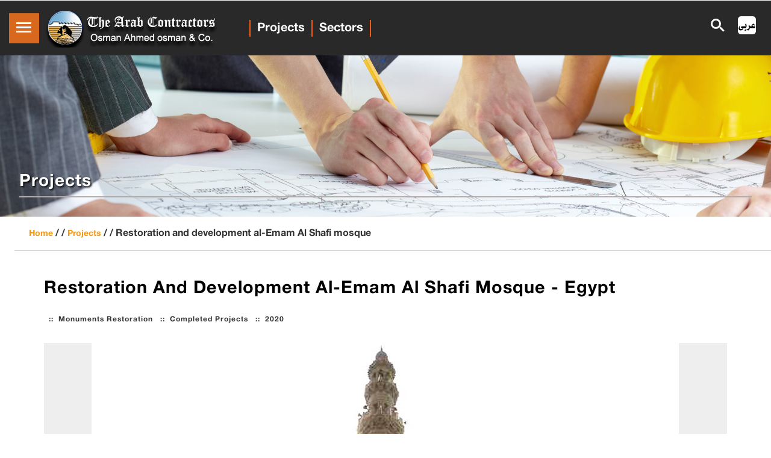

--- FILE ---
content_type: text/html; charset=utf-8
request_url: https://www.arabcont.com/English/project-724
body_size: 28449
content:

<!DOCTYPE html>

<html xmlns="http://www.w3.org/1999/xhtml">
<head><link rel="shortcut icon" href="favicon.ico" type="image/x-icon" /><link rel="icon" href="favicon.ico" type="image/x-icon" />
    <!--meta tags -->
    <meta charset="UTF-8" /><meta name="viewport" content="width=device-width, initial-scale=1" /><meta name="description" content="The Arab Contractors is one of the leading construction companies in the Middle East and Africa" /><meta name="keywords" content="Arab , contractor , contractors , company , Mohsen Salah , construction , contracting , project , projects  - news , newsroom - roads ,bridges , water , waste water , monument restoration , maintenance , rehabilitation , development , flyover , building , Public buildings , tunnels , airports , housing , sewage , wastewater  treatment , plants , power stations , dams , hospitals , sports , irrigation , producing , ready mixed concrete , shipbuilding , electromechanical , engineering , consultancy , manufacturing , assembly , steel structures , hospital , mosque , church , port , marine works , industrial , agriculture , irrigation , interlocks , locks , scaffold , manhole - steelyard , metal mould , dredging , pipe jacking , foundation , portable cabins , equipment , hiring , renting , laboratories , lab , networking , information system , IT , bibliotheca Alexandrina , metro , Cairo tower , joint venture , consortium , procurement , subcontractor , supplier" />
    <script>
        addEventListener("load", function () {
            setTimeout(hideURLbar, 0);
        }, false);

        function hideURLbar() {
            window.scrollTo(0, 1);
        }
    </script>
    <!--//meta tags ends here-->
    
    <!--booststrap-->
    <link href="css/bootstrap.css" rel="stylesheet" type="text/css" media="all" />
    <!--//booststrap end-->
    <!-- font-awesome icons -->
    <link href="css/fontawesome-all.min.css" rel="stylesheet" />
    <!-- //font-awesome icons -->
    <!--stylesheets-->
    <link href="css/style.css" rel='stylesheet' type='text/css' media="all" />

    <link href="css/courses.css" rel="stylesheet" />
    <link href="css/blog_2.css" rel="stylesheet" type='text/css' media="all" />
    <!--// blog-css -->
    <!--//stylesheets-->
    <!-- videos css file -->
    <link href='css/video.css' media='all' rel='stylesheet' type='text/css' />
    <link href="css/single.css" type="text/css" rel="stylesheet" media="all" />
    <link href="css/animate.css" rel="stylesheet" />
    <!-- //videos nav css file -->
    <!-- side nav css file -->
    <link href='css/SidebarNav.min.css' media='all' rel='stylesheet' type='text/css' />
    <!-- //side nav css file -->
    <!-- popup box css file -->
    <link href='css/popuo-box.css' media='all' rel='stylesheet' type='text/css' />
    <!-- //popup box css file -->
<title>
	Restoration and development al-Emam Al Shafi mosque | The Arab Contractors
</title></head>
<body>
    <form method="post" action="./project-724?projID=724" id="form1">
<div class="aspNetHidden">
<input type="hidden" name="_TSM_HiddenField_" id="_TSM_HiddenField_" value="2GFwlGU9ATlFIxrdsXRzcja58_1t5F8HSleaZM4ZQwk1" />
<input type="hidden" name="__EVENTTARGET" id="__EVENTTARGET" value="" />
<input type="hidden" name="__EVENTARGUMENT" id="__EVENTARGUMENT" value="" />
<input type="hidden" name="__VIEWSTATE" id="__VIEWSTATE" value="/wEPDwUKMTc3ODE2MTQ3Nw9kFgJmD2QWAgIDD2QWBAIDD2QWBGYPD2QWAh4Jb25rZXlkb3duBUdFbmFibGVFbnRlcigod2luZG93LmV2ZW50KSA/[base64]" />
</div>

<script type="text/javascript">
//<![CDATA[
var theForm = document.forms['form1'];
if (!theForm) {
    theForm = document.form1;
}
function __doPostBack(eventTarget, eventArgument) {
    if (!theForm.onsubmit || (theForm.onsubmit() != false)) {
        theForm.__EVENTTARGET.value = eventTarget;
        theForm.__EVENTARGUMENT.value = eventArgument;
        theForm.submit();
    }
}
//]]>
</script>


<script src="/English/WebResource.axd?d=Sd_BECngoQ_aX1eZVO4MK73-sOLGscv2em3lrAkD5WBJRFbH7WKq8KhUYoh1Pk6jj-vcNTflpX-WxGZ370TDP0dc_gcenaX_p2my_hfsFRw1&amp;t=638901526200000000" type="text/javascript"></script>

<script type="text/javascript">
<!--
function GetEvntKeyCode(evnt){return evnt.keyCode ? evnt.keyCode : evnt.charCode ? evnt.charCode : evnt.which ? evnt.which : void 0;}
function EnableEnter(evnt,clientId){if(GetEvntKeyCode(evnt)==13){document.getElementById(clientId).focus();}}//-->
</script>

<script src="/English/ScriptResource.axd?d=pLGTolSeRA4x_H7nYqpPK9VBJiHZipfb7uMQBojTkBY6u9oukQUu4rxgI68dVXj6Pz3Z3JxJBwxIGJbV1Cws1moXeu22NuGrX-Jc2-7b1aEOk_scq6R1RxCG6-QEFas6BcQqsjc2ejTmNdan9nBKXg2&amp;t=51e37521" type="text/javascript"></script>
<script src="/English/ScriptResource.axd?d=0k0AFLZBcsaYM0EbzibLnDoqso0Uuy7ifqGQ_ppYzEZBcLgUhu61xdxIYh6An5JU-UYi8r0DJP3fwYWZQZDcHgONKTLhMM85l7m7ISpv0MtNGGW7pgUuoVf_4spzJrTdn6LVqQ5JpRDw1AyuNvJVeA2&amp;t=51e37521" type="text/javascript"></script>
<script src="https://www.arabcont.com/English/CombineScriptsHandler.axd?_TSM_CombinedScripts_=True&amp;v=2GFwlGU9ATlFIxrdsXRzcja58_1t5F8HSleaZM4ZQwk1&amp;_TSM_Bundles_=&amp;cdn=False" type="text/javascript"></script>
<script src="/English/ScriptResource.axd?d=O4DhOZmF4QtKYpUv4U6VN8Nm5aSk3DY4f9Sc0xKTLIGhJoz4SYlcikole8nXfOyrofu8_0UUhlm3oSam9fHoogBEVbIXuQl_3L7VSpb9L09ab7sg3heWc0CY1e3vNq8zekzFH7WgZrnX8S3PUkDije7UfxJldbYTj4BJJ53BH9o1&amp;t=51e37521" type="text/javascript"></script>
<script src="/English/ScriptResource.axd?d=9txSWxYnCsz2j1T64MZ12CGvpgP_fOyWYTB3uJUl03NfsxPQ0ZCf-gdywFiYAvLa9ZzlxYOXWohGDAJvIxGYCwSJDdVqFzEp14hRb_ZDktAHmkLLoBBCbvunbDqscySttV_EFdAjszIKm3PNC5dlSDiJP-m1QGtq_ggeLRhi8mw1&amp;t=51e37521" type="text/javascript"></script>
<div class="aspNetHidden">

	<input type="hidden" name="__VIEWSTATEGENERATOR" id="__VIEWSTATEGENERATOR" value="85E465A2" />
	<input type="hidden" name="__EVENTVALIDATION" id="__EVENTVALIDATION" value="/wEdAAMDLbBFss4iCc23kti++qrYS+Vc6nianOiCf5RY0IGKustC5oaB94Yq+GSj8xciGqo7tsJtxF7oo0eprUPv65RFCRalh2obJZ+hqcO/+LdysA==" />
</div>
        <div id="loadingDiv" class="loader"></div>
        <script type="text/javascript">
//<![CDATA[
Sys.WebForms.PageRequestManager._initialize('ctl00$ScriptManager1', 'form1', [], [], [], 90, 'ctl00');
//]]>
</script>


        <div class="header-outs" id="header">
            <div class="header-w3layouts">
                <!--//navigation section -->
               
                <div class="hedder-up d-flex flex-row justify-content-start align-items-center">
                      <h1>
      <a class="navbar-brand" href="/english">
          <img src="images/logo.png" class="img-fluid" alt="Arab Contractors" /></a>
  </h1>

                    <ul class="new-links  align-items-center  ms-lg-auto my-2 my-lg-0 ">
                        <li class="nav-item">
                            <a class="nav-link" href="projects">Projects</a>
                        </li>
                        <li class="nav-item">
                            <a class="nav-link" href="sectors">Sectors</a>
                        </li>
                    </ul>


                  
                </div>

                <div class="clearfix"></div>
                <div class="navbar-header">
                    <div class="toggle-button" id="toggle">
                        <span class="bar top"></span>
                        <span class="bar middle"></span>
                        <span class="bar bottom"></span>
                    </div>
                </div>
                <nav class="overlay" id="overlay">
                    <ul class="sidebar-menu">
                        <li class="treeview active">
                            <a href="/English">
                                <i class="fas fa-home"></i>
                                <span>Home</span>
                            </a>
                        </li>
                        <li class="treeview">
                            <a href="#">
                                <i class="fa fa-angle-right pull-right"></i>
                                <i class="fas fa-list"></i>
                                <span>About Us</span>
                            </a>
                            <ul class="treeview-menu">
                                <li>
                                    <a href="about-us.aspx"><i class="fa fa-angle-right"></i>Company Profile</a>
                                </li>
                                <li>
                                    <a href="history.aspx"><i class="fa fa-angle-right"></i>History</a>
                                </li>
                                <li>
                                    <a href="vision.aspx"><i class="fa fa-angle-right"></i>Vision & Mission</a>
                                </li>
                                <li>
                                    <a href="businessConduct.aspx"><i class="fa fa-angle-right"></i>Code of Ethics & Business conduct </a>
                                </li>
                                <li>
                                    <a href="policies.aspx"><i class="fa fa-angle-right"></i>Policies</a>
                                </li>
                                <li>
                                    <a href="Board.aspx"><i class="fa fa-angle-right"></i>Board of Directors</a>
                                </li>
                                <li>
                                    <a href="humanResources"><i class="fa fa-angle-right"></i>Human Resources</a>
                                </li>
                                <li>
                                    <a href="equipments.aspx"><i class="fa fa-angle-right"></i>Machinary & Equipment</a>
                                </li>
                                <li>
                                    <a href="records.aspx"><i class="fa fa-angle-right"></i>Five Years Records</a>
                                </li>
                                <li>
                                    <a href="ranking-recognition"><i class="fa fa-angle-right"></i>Rankings and Recognition</a>
                                </li>
                            </ul>
                        </li>
                        <li class="treeview">
                            <a href="#">
                                <i class="fa fa-angle-right pull-right"></i>
                                <i class="fab fa-servicestack"></i>
                                <span>News & Media</span>
                            </a>
                            <ul class="treeview-menu">
                                <li>
                                    <a href="news.aspx"><i class="fa fa-angle-right"></i>News</a>
                                </li>
                                <li>
                                    <a href="videos"><i class="fa fa-angle-right"></i>Videos</a>
                                </li>
                            </ul>
                        </li>
                        <li class="treeview">
                            <a href="sectors">
                                <i class="fas fa-truck"></i>
                                <span>Sectors</span>
                            </a>
                        </li>
                        <li class="treeview">
                            <a href="projects">
                                <i class="fab fa-buromobelexperte"></i>
                                <span>Projects</span>
                            </a>
                        </li>
                        <li class="treeview">
                            <a href="sustainability">
                                <i class="fas fa-leaf"></i>
                                <span>Sustainability</span>
                            </a>
                        </li>
                        <li class="treeview">
                            <a href="Africa">
                                <i class="fas fa-earth-africa"></i>
                                <span>Arab Contractors in Africa</span>
                            </a>
                        </li>
                        <li class="treeview">
                            <a href="Asia">
                                <i class="fas fa-earth-asia"></i>
                                <span>Arab Contractors in Asia</span>
                            </a>
                        </li>
                        <li class="treeview">
                            <a href="#">
                                <i class="fa fa-angle-right pull-right"></i>
                                <i class="fas fa-cogs"></i>
                                <span>Services</span>

                            </a>
                            <ul class="treeview-menu">

                                <li>
                                    <a href="monuments"><i class="fa fa-angle-right"></i>Monuments Restoration</a>
                                </li>
                                <li>
                                    <a href="marine"><i class="fa fa-angle-right"></i>Marine Constructions</a>
                                </li>
                                <li>
                                    <a href="MassaraShipyard"><i class="fa fa-angle-right"></i>Shipyards (Massara Shipyard)</a>
                                </li>
                                <li>
                                    <a href="Bridges"><i class="fa fa-angle-right"></i>Bridges and Specialized Structures </a>
                                </li>
                                <li>
                                    <a href="Foundation"><i class="fa fa-angle-right"></i>Foundation</a>
                                </li>
                                <li>
                                    <a href="Formworks_and_Specialized_Works"><i class="fa fa-angle-right"></i>Formworks & Specialized Works</a>
                                </li>
                               
                                <li>
                                    <a href="#">
                                        <i class="fa fa-angle-right pull-right"></i>
                                        <i class="fas fa-plus"></i>
                                        <span>Tunnels & Slip Forms</span>
                                    </a>
                                    <ul class="treeview-menu">
                                        <li>
                                            <a href="jacking.aspx"><i class="fa fa-angle-right"></i>Pipe Jacking</a>
                                        </li>
                                        <li>
                                            <a href="slipform.aspx"><i class="fa fa-angle-right"></i>Slip Forms</a>
                                        </li>
                                    </ul>
                                </li>
                                <li>
                                    <a href="readyMix.aspx"><i class="fa fa-angle-right"></i>Ready Mixed Concrete</a>
                                </li>
                                <li>
                                    <a href="industry_equip.aspx"><i class="fa fa-angle-right"></i>Manufacturing</a>
                                </li>
                                <li>
                                    <a href="#">
                                        <i class="fa fa-angle-right pull-right"></i>
                                        <i class="fas fa-plus"></i>
                                        <span>Equipment Hiring</span>
                                    </a>
                                    <ul class="treeview-menu">
                                        <li>
                                            <a href="Equip_hiring.aspx"><i class="fa fa-angle-right"></i>Equipment Hiring</a>
                                        </li>
                                        <li>
                                            <a href="sheetPiles.aspx"><i class="fa fa-angle-right"></i>Sheet Piles</a>
                                        </li>
                                    </ul>
                                </li>
                                <li>
                                    <a href="laboratories"><i class="fa fa-angle-right"></i>Laboratories</a>
                                </li>
                                <li>
                                    <a href="consult.aspx"><i class="fa fa-angle-right"></i>Engineering Consultancy</a>
                                </li>
                                <li>
                                    <a href="IT-Network.aspx"><i class="fa fa-angle-right"></i>Networking & Information Systems</a>
                                </li>
                            </ul>
                        </li>
                        <li class="treeview">
                            <a href="benefits.aspx">
                                <i class="fa fa-male"></i>
                                <span>Workers Welfare</span>
                            </a>
                        </li>
                        <li class="treeview">
                            <a href="#">
                                <i class="fa fa-angle-right pull-right"></i>
                                <i class="fas fa-map-marker"></i>
                                <span>Locations</span>
                            </a>
                            <ul class="treeview-menu">
                                <li>
                                    <a href="EgyptOffices.aspx"><i class="fa fa-angle-right"></i>Egypt</a>
                                </li>
                                <li>
                                    <a href="AfricaOffices.aspx"><i class="fa fa-angle-right"></i>Africa</a>
                                </li>
                                <li>
                                    <a href="AsiaOffices.aspx"><i class="fa fa-angle-right"></i>Asia</a>
                                </li>
                            </ul>
                        </li>
                    </ul>
                </nav>
                <div class="w3ls_search">
                    <div class="cd-main-header">
                        <ul class="col-md-6 cd-language-buttons">
                            <li>
                                <a class="cd-language-link" href="https://arabcont.com">
                                    
                                    <img src="images/ar-icon.png" alt="" class="img-responsive" />
                                </a>
                            </li>
                        </ul>
                        <ul class="col-md-6 cd-header-buttons">

                            <li><a class="cd-search-trigger" href="#cd-search"><span></span></a></li>
                        </ul>
                        <!-- cd-header-buttons -->
                    </div>
                    <div id="cd-search" class="cd-search fa fa-search">
                        
                        <span id="UltimateSearchInput2">
<!-- Karamasoft UltimateSearch for ASP.NET -->
<input name="ctl00$ctl07" type="text" value="Search ...." onblur="if (this.value==&#39;&#39;) this.value=&#39;Search....&#39;;" onfocus="if (this.value==&#39;Search ....&#39;) this.value=&#39;&#39;;" onkeydown="EnableEnter((window.event) ? window.event : arguments[0],&#39;ctl08_ctl00&#39;)" /><span><input type="submit" name="ctl00$ctl08$ctl00" value=" " id="ctl08_ctl00" /></span></span>
                    </div>
                </div>

                <div class="clearfix"></div>
            </div>
            <!-- //Navigation -->
            


        </div>
        
    <!-- banner -->
    <div class="inner_page-banner news-bg-img">
        <div class="container">
            <div class="banner-content">
                <h1>Projects</h1>
            </div>
        </div>
    </div>
    <!--//banner -->
    <!-- short -->
    <div class="using-border py-3">
        <div class="inner_breadcrumb  ml-4 pr-4">
            <ul class="short_ls">
                <li>
                    <a href="/English">Home</a>
                    <span>/ /</span>
                </li>
                <li><a href="projects">Projects</a>
                    <span>/ /</span>
                </li>
                <li>
                    <span id="ContentPlaceHolder2_projNmPath">Restoration and development al-Emam Al Shafi mosque</span></li>
            </ul>
        </div>
    </div>
    <!-- //short-->
    <div class="aboutf">
        <!-- //project details -->
        <div class="demo-main demo-sec">
            <div class="containers">
                <div class="col-md-12  demo-content-left">
                    <h4 class="demo-title">
                        <span id="ContentPlaceHolder2_ProjNameLbl">Restoration and development al-Emam Al Shafi mosque - Egypt</span>
                    </h4>
                    <h6 class="dir-rtl text-left">
                        <span id="ContentPlaceHolder2_sectorNMLbl">Monuments Restoration</span>
                        &nbsp;&nbsp;::&nbsp;&nbsp;<span id="ContentPlaceHolder2_ProjStatusLbl">Completed Projects</span>
                        &nbsp;&nbsp;::&nbsp;&nbsp;<span id="ContentPlaceHolder2_ProjYearLbl">2020</span>&nbsp;&nbsp;::&nbsp;&nbsp;
                    </h6>
                    <div class="single-right-left ">
                        <div class="slides">

                            
                                    <ul class="projDetailsSlideshow">
                                
                                    <li>
                                        <img src='https://www.arabcont.com/Images/ProjectImage/shfaay2.jpg' />
                                    </li>
                                
                                    <li>
                                        <img src='https://www.arabcont.com/Images/ProjectImage/shfaay3.jpg' />
                                    </li>
                                
                                    <li>
                                        <img src='https://www.arabcont.com/Images/ProjectImage/shfaay1.jpg' />
                                    </li>
                                
                                    <li>
                                        <img src='https://www.arabcont.com/Images/ProjectImage/shfaay4.jpg' />
                                    </li>
                                
                                    <li>
                                        <img src='https://www.arabcont.com/Images/ProjectImage/shfaay5.jpg' />
                                    </li>
                                
                                    <li>
                                        <img src='https://www.arabcont.com/Images/ProjectImage/shfaay6.jpg' />
                                    </li>
                                
                                    <li>
                                        <img src='https://www.arabcont.com/Images/ProjectImage/shfaay7.jpg' />
                                    </li>
                                
                                    <li>
                                        <img src='https://www.arabcont.com/Images/ProjectImage/shfaay8.jpg' />
                                    </li>
                                
                                    <li>
                                        <img src='https://www.arabcont.com/Images/ProjectImage/shfaay9.jpg' />
                                    </li>
                                
                                    </ul>
                                
                        </div>
                    </div>
                    <div class="clearfix"></div>
                    <div class="container single-left1">
                        <p>
                            <span id="ContentPlaceHolder2_ProjDetailslbl">Client: Ministry of Endowments <br />
Description: mosque The Imam Al-Shafii mosque represents a prominent landmark in Islamic Egypt, for its owner Muhammad bin Idris Al-Shafi’i, the owner of the third Islamic school of thought, which includes within it the largest shrines in Egypt. The mosque is located in the Imam Al-Shafii neighborhood, and the mosque was established in honor of the Imam. The mosque was built by Sultan al-Kamil al-Ayyubi in 1211 AD, and it has a large dome, one of the most beautiful domes in Egypt, which is wooden and covered with lead. The Arab Contractors Company renovated and developed the Imam Al-Shafi’i Mosque under the supervision of the Ministries of Awqaf and Antiquities.<br />
 Working date: 2018 – 2020</span>
                        </p>
                    </div>
                </div>
                <div class="clearfix"></div>

            </div>
            <!-- Awards -->
            
            <!--// Awards -->

            <!-- Videos -->
            <section id="ContentPlaceHolder2_videosPanel" class="wthree-row py-sm-2 pb-3">
                <div class="containers">
                    <div class="video-w3layouts-bottom text-center">
                        <fieldset>
                            <legend>
                                <h3 class="videtxt">Related Videos</h3>
                            </legend>
                            <!-- pop-row2 video grid -->
                            <div class="row pop-row2 justify-content-center mx-auto">
                                <!-- video grid -->
                                
                                        <div class="col-md-4 blog_img_2">
                                            <div class="video_block  h-100">
                                                <div class=" grids-1 column position-relative">
                                                    <a href='#79' class="play-icon popup-with-zoom-anim" title="Play Video">
                                                        <img src='https://www.arabcont.com/images/VideoImages/2ImamShafi.jpg' alt="" class="img-responsive"></a>
                                                    <div class="post-pos">
                                                        <a href='#79' class="video-txt1 play-icon popup-with-zoom-anim"><i class="fab fa-youtube ms-2"></i></a>
                                                    </div>

                                                </div>
                                                <div class="info">
                                                    <h4><a href='#79' class="popup-with-zoom-anim" title="Play Video">Imam Al Shafii Mosque</a></h4>
                                                </div>
                                            </div>
                                            <!-- // video-button-popup -->
                                            <div id='79' class="mfp-hide dialog">
                                                <div class="agileits_modal_body">
                                                    <iframe src='https://www.youtube.com/embed/wN1ywmODOhc' allowfullscreen></iframe>

                                                </div>
                                            </div>
                                            <!-- // video-button-popup -->
                                        </div>
                                    
                                <!-- //video grid -->
                            </div>
                        </fieldset>
                    </div>
                </div>
            </section>
            <!-- //videos -->
            <!-- Related News -->
            <section id="ContentPlaceHolder2_newsPanel" class="special-bullets section-margin">
                <div class="container">
                    <div class="row">
                        <div class="col col-lg-10 offset-lg-1">
                            <h3 class="news-title pb-5">Related News</h3>
                            <div class="special-bullets__content">
                                
                                        <div class="field__item  border-left">
                                            <h3>November 22, 2020</h3>
                                            <p>
                                                <a id="ContentPlaceHolder2_NewsRep_Hyperlink1_0" href="Release-2020-1532">Ministers of Awqaf, Tourism and Antiquities and Cairo Governor inaugurate Mosque of Imam Al Shafie Restoration Project</a>
                                            </p>
                                        </div>
                                    
                            </div>

                        </div>
                    </div>
                </div>
            </section>
            <!-- //Related News -->

            <!-- Related Projects section -->
            <section id="ContentPlaceHolder2_projPanel" class="w3l-courses py-5">
                <div class="containers py-lg-3 mb-5">
                    <div class="header-section mb-1 text-center mx-auto">
                        <h6 class="title-subhny cert">
                            
                            
              Related Projects
                        </h6>
                    </div>
                    <div class="owl-courses owl-carousel owl-theme">
                        
                                <div class="item d-flex">
                                    <div class="course-grid">
                                        <div class="course-img">
                                            <a href='project-769' class="zoom">
                                                <img src='https://www.arabcont.com/images/ProjectImage/Baybars_Mosque-01.jpg' alt=" " class="img-responsive news_pic_height">
                                            </a>
                                        </div>
                                        <div class="course-cont sustainNewsContent justify-content-between text-center">
                                            <h5 class="card-title text-center">
                                                <a href='project-769'>Restoration and Reconstruction of Al-Zaher Baybars Mosque</a></h5>

                                        </div>
                                    </div>
                                </div>
                            
                                <div class="item d-flex">
                                    <div class="course-grid">
                                        <div class="course-img">
                                            <a href='project-766' class="zoom">
                                                <img src='https://www.arabcont.com/images/ProjectImage/DamiettaBridge01.jpg' alt=" " class="img-responsive news_pic_height">
                                            </a>
                                        </div>
                                        <div class="course-cont sustainNewsContent justify-content-between text-center">
                                            <h5 class="card-title text-center">
                                                <a href='project-766'>The Rehabilitation of Damietta Archaeological Bridge</a></h5>

                                        </div>
                                    </div>
                                </div>
                            
                                <div class="item d-flex">
                                    <div class="course-grid">
                                        <div class="course-img">
                                            <a href='project-685' class="zoom">
                                                <img src='https://www.arabcont.com/images/ProjectImage/InnovationCenter-0.jpg' alt=" " class="img-responsive news_pic_height">
                                            </a>
                                        </div>
                                        <div class="course-cont sustainNewsContent justify-content-between text-center">
                                            <h5 class="card-title text-center">
                                                <a href='project-685'>Center for Innovation and Entrepreneurship</a></h5>

                                        </div>
                                    </div>
                                </div>
                            
                                <div class="item d-flex">
                                    <div class="course-grid">
                                        <div class="course-img">
                                            <a href='project-641' class="zoom">
                                                <img src='https://www.arabcont.com/images/ProjectImage/MahmoudKhalilMuseum-01.jpg' alt=" " class="img-responsive news_pic_height">
                                            </a>
                                        </div>
                                        <div class="course-cont sustainNewsContent justify-content-between text-center">
                                            <h5 class="card-title text-center">
                                                <a href='project-641'>Development of Mohamed Mahmoud Khalil Museum</a></h5>

                                        </div>
                                    </div>
                                </div>
                            
                                <div class="item d-flex">
                                    <div class="course-grid">
                                        <div class="course-img">
                                            <a href='project-610' class="zoom">
                                                <img src='https://www.arabcont.com/images/ProjectImage/JewishTemple-01.jpg' alt=" " class="img-responsive news_pic_height">
                                            </a>
                                        </div>
                                        <div class="course-cont sustainNewsContent justify-content-between text-center">
                                            <h5 class="card-title text-center">
                                                <a href='project-610'>Restoration of Eliyahu Hanavi Synagogue in Alexandria</a></h5>

                                        </div>
                                    </div>
                                </div>
                            
                                <div class="item d-flex">
                                    <div class="course-grid">
                                        <div class="course-img">
                                            <a href='project-605' class="zoom">
                                                <img src='https://www.arabcont.com/images/ProjectImage/RevolutionaryCouncil-01.jpg' alt=" " class="img-responsive news_pic_height">
                                            </a>
                                        </div>
                                        <div class="course-cont sustainNewsContent justify-content-between text-center">
                                            <h5 class="card-title text-center">
                                                <a href='project-605'>Museum of the Revolutionary Command Council</a></h5>

                                        </div>
                                    </div>
                                </div>
                            
                                <div class="item d-flex">
                                    <div class="course-grid">
                                        <div class="course-img">
                                            <a href='project-562' class="zoom">
                                                <img src='https://www.arabcont.com/images/ProjectImage/MaryGerges01.jpg' alt=" " class="img-responsive news_pic_height">
                                            </a>
                                        </div>
                                        <div class="course-cont sustainNewsContent justify-content-between text-center">
                                            <h5 class="card-title text-center">
                                                <a href='project-562'>Restoration of Mar Gerges Church in Misr El Qadima</a></h5>

                                        </div>
                                    </div>
                                </div>
                            
                                <div class="item d-flex">
                                    <div class="course-grid">
                                        <div class="course-img">
                                            <a href='project-611' class="zoom">
                                                <img src='https://www.arabcont.com/images/ProjectImage/AbdeenMousque-01.jpg' alt=" " class="img-responsive news_pic_height">
                                            </a>
                                        </div>
                                        <div class="course-cont sustainNewsContent justify-content-between text-center">
                                            <h5 class="card-title text-center">
                                                <a href='project-611'>Restoration of Al Fath Mosque annexed to Abdeen Palace</a></h5>

                                        </div>
                                    </div>
                                </div>
                            
                                <div class="item d-flex">
                                    <div class="course-grid">
                                        <div class="course-img">
                                            <a href='project-708' class="zoom">
                                                <img src='https://www.arabcont.com/images/ProjectImage/damyatass8.jpg' alt=" " class="img-responsive news_pic_height">
                                            </a>
                                        </div>
                                        <div class="course-cont sustainNewsContent justify-content-between text-center">
                                            <h5 class="card-title text-center">
                                                <a href='project-708'>Restoration and development of Amr Ibn Al-Aas Mosque - Damietta</a></h5>

                                        </div>
                                    </div>
                                </div>
                            
                                <div class="item d-flex">
                                    <div class="course-grid">
                                        <div class="course-img">
                                            <a href='project-713' class="zoom">
                                                <img src='https://www.arabcont.com/images/ProjectImage/hsyenn1.jpg' alt=" " class="img-responsive news_pic_height">
                                            </a>
                                        </div>
                                        <div class="course-cont sustainNewsContent justify-content-between text-center">
                                            <h5 class="card-title text-center">
                                                <a href='project-713'>Restoration and development of Al Hussein Mosque</a></h5>

                                        </div>
                                    </div>
                                </div>
                            
                                <div class="item d-flex">
                                    <div class="course-grid">
                                        <div class="course-img">
                                            <a href='project-701' class="zoom">
                                                <img src='https://www.arabcont.com/images/ProjectImage/Khatoon-01.jpg' alt=" " class="img-responsive news_pic_height">
                                            </a>
                                        </div>
                                        <div class="course-cont sustainNewsContent justify-content-between text-center">
                                            <h5 class="card-title text-center">
                                                <a href='project-701'>Restoration of Zeinab Khatoun House</a></h5>

                                        </div>
                                    </div>
                                </div>
                            
                                <div class="item d-flex">
                                    <div class="course-grid">
                                        <div class="course-img">
                                            <a href='project-1012' class="zoom">
                                                <img src='https://www.arabcont.com/images/ProjectImage/EngineeringFaculty_Alex-01.jpg' alt=" " class="img-responsive news_pic_height">
                                            </a>
                                        </div>
                                        <div class="course-cont sustainNewsContent justify-content-between text-center">
                                            <h5 class="card-title text-center">
                                                <a href='project-1012'>The 1st phase of the restoration and upgrading of the Faculty of Engineering ...</a></h5>

                                        </div>
                                    </div>
                                </div>
                            
                                <div class="item d-flex">
                                    <div class="course-grid">
                                        <div class="course-img">
                                            <a href='project-14' class="zoom">
                                                <img src='https://www.arabcont.com/images/ProjectImage/Gory01.jpg' alt=" " class="img-responsive news_pic_height">
                                            </a>
                                        </div>
                                        <div class="course-cont sustainNewsContent justify-content-between text-center">
                                            <h5 class="card-title text-center">
                                                <a href='project-14'> Sultan Al-Ghouri Mosque - Cairo</a></h5>

                                        </div>
                                    </div>
                                </div>
                            
                                <div class="item d-flex">
                                    <div class="course-grid">
                                        <div class="course-img">
                                            <a href='project-15' class="zoom">
                                                <img src='https://www.arabcont.com/images/ProjectImage/Church01.jpg' alt=" " class="img-responsive news_pic_height">
                                            </a>
                                        </div>
                                        <div class="course-cont sustainNewsContent justify-content-between text-center">
                                            <h5 class="card-title text-center">
                                                <a href='project-15'>The Hanging Church - Cairo</a></h5>

                                        </div>
                                    </div>
                                </div>
                            
                                <div class="item d-flex">
                                    <div class="course-grid">
                                        <div class="course-img">
                                            <a href='project-565' class="zoom">
                                                <img src='https://www.arabcont.com/images/ProjectImage/Aisha01.jpg' alt=" " class="img-responsive news_pic_height">
                                            </a>
                                        </div>
                                        <div class="course-cont sustainNewsContent justify-content-between text-center">
                                            <h5 class="card-title text-center">
                                                <a href='project-565'>Aisha Fahmy Palace and the Complex of Arts in Zamalek</a></h5>

                                        </div>
                                    </div>
                                </div>
                            
                                <div class="item d-flex">
                                    <div class="course-grid">
                                        <div class="course-img">
                                            <a href='project-566' class="zoom">
                                                <img src='https://www.arabcont.com/images/ProjectImage/Ramsis01.jpg' alt=" " class="img-responsive news_pic_height">
                                            </a>
                                        </div>
                                        <div class="course-cont sustainNewsContent justify-content-between text-center">
                                            <h5 class="card-title text-center">
                                                <a href='project-566'>Transferring of King Ramsis II from Its Temporary Location to the Grand ...</a></h5>

                                        </div>
                                    </div>
                                </div>
                            
                                <div class="item d-flex">
                                    <div class="course-grid">
                                        <div class="course-img">
                                            <a href='project-600' class="zoom">
                                                <img src='https://www.arabcont.com/images/ProjectImage/Baron-01.jpg' alt=" " class="img-responsive news_pic_height">
                                            </a>
                                        </div>
                                        <div class="course-cont sustainNewsContent justify-content-between text-center">
                                            <h5 class="card-title text-center">
                                                <a href='project-600'>The restoration works of Baron Empain Palace in Heliopolis</a></h5>

                                        </div>
                                    </div>
                                </div>
                            
                                <div class="item d-flex">
                                    <div class="course-grid">
                                        <div class="course-img">
                                            <a href='project-604' class="zoom">
                                                <img src='https://www.arabcont.com/images/ProjectImage/GranadaCity-01.jpg' alt=" " class="img-responsive news_pic_height">
                                            </a>
                                        </div>
                                        <div class="course-cont sustainNewsContent justify-content-between text-center">
                                            <h5 class="card-title text-center">
                                                <a href='project-604'>Restoration and Renovation of Granada City in Heliopolis</a></h5>

                                        </div>
                                    </div>
                                </div>
                            
                                <div class="item d-flex">
                                    <div class="course-grid">
                                        <div class="course-img">
                                            <a href='project-689' class="zoom">
                                                <img src='https://www.arabcont.com/images/ProjectImage/khdywyah6.jpg' alt=" " class="img-responsive news_pic_height">
                                            </a>
                                        </div>
                                        <div class="course-cont sustainNewsContent justify-content-between text-center">
                                            <h5 class="card-title text-center">
                                                <a href='project-689'>Khedival Cairo Development Project</a></h5>

                                        </div>
                                    </div>
                                </div>
                            
                                <div class="item d-flex">
                                    <div class="course-grid">
                                        <div class="course-img">
                                            <a href='project-659' class="zoom">
                                                <img src='https://www.arabcont.com/images/ProjectImage/nafora17.jpg' alt=" " class="img-responsive news_pic_height">
                                            </a>
                                        </div>
                                        <div class="course-cont sustainNewsContent justify-content-between text-center">
                                            <h5 class="card-title text-center">
                                                <a href='project-659'>Development and rehabilitation of the Nile Fountain</a></h5>

                                        </div>
                                    </div>
                                </div>
                            
                                <div class="item d-flex">
                                    <div class="course-grid">
                                        <div class="course-img">
                                            <a href='project-7' class="zoom">
                                                <img src='https://www.arabcont.com/images/ProjectImage/Azhar01.jpg' alt=" " class="img-responsive news_pic_height">
                                            </a>
                                        </div>
                                        <div class="course-cont sustainNewsContent justify-content-between text-center">
                                            <h5 class="card-title text-center">
                                                <a href='project-7'>Al Azhar Mosque Restoration - Cairo </a></h5>

                                        </div>
                                    </div>
                                </div>
                            
                                <div class="item d-flex">
                                    <div class="course-grid">
                                        <div class="course-img">
                                            <a href='project-668' class="zoom">
                                                <img src='https://www.arabcont.com/images/ProjectImage/Rasah1.jpg' alt=" " class="img-responsive news_pic_height">
                                            </a>
                                        </div>
                                        <div class="course-cont sustainNewsContent justify-content-between text-center">
                                            <h5 class="card-title text-center">
                                                <a href='project-668'>Development of The Presidency  lounge - Cairo airport</a></h5>

                                        </div>
                                    </div>
                                </div>
                            
                                <div class="item d-flex">
                                    <div class="course-grid">
                                        <div class="course-img">
                                            <a href='project-666' class="zoom">
                                                <img src='https://www.arabcont.com/images/ProjectImage/haras1.jpg' alt=" " class="img-responsive news_pic_height">
                                            </a>
                                        </div>
                                        <div class="course-cont sustainNewsContent justify-content-between text-center">
                                            <h5 class="card-title text-center">
                                                <a href='project-666'>Establishment of Republican Guard Conference Hall</a></h5>

                                        </div>
                                    </div>
                                </div>
                            
                                <div class="item d-flex">
                                    <div class="course-grid">
                                        <div class="course-img">
                                            <a href='project-719' class="zoom">
                                                <img src='https://www.arabcont.com/images/ProjectImage/lythy2.jpg' alt=" " class="img-responsive news_pic_height">
                                            </a>
                                        </div>
                                        <div class="course-cont sustainNewsContent justify-content-between text-center">
                                            <h5 class="card-title text-center">
                                                <a href='project-719'>Restoration Imam Laith bin Saad Mosque</a></h5>

                                        </div>
                                    </div>
                                </div>
                            
                                <div class="item d-flex">
                                    <div class="course-grid">
                                        <div class="course-img">
                                            <a href='project-702' class="zoom">
                                                <img src='https://www.arabcont.com/images/ProjectImage/bashtak3.jpg' alt=" " class="img-responsive news_pic_height">
                                            </a>
                                        </div>
                                        <div class="course-cont sustainNewsContent justify-content-between text-center">
                                            <h5 class="card-title text-center">
                                                <a href='project-702'>Restoration of Bashtak Palace</a></h5>

                                        </div>
                                    </div>
                                </div>
                            
                                <div class="item d-flex">
                                    <div class="course-grid">
                                        <div class="course-img">
                                            <a href='project-700' class="zoom">
                                                <img src='https://www.arabcont.com/images/ProjectImage/Aynal3.jpg' alt=" " class="img-responsive news_pic_height">
                                            </a>
                                        </div>
                                        <div class="course-cont sustainNewsContent justify-content-between text-center">
                                            <h5 class="card-title text-center">
                                                <a href='project-700'>Restoration of the Inal Bath</a></h5>

                                        </div>
                                    </div>
                                </div>
                            
                                <div class="item d-flex">
                                    <div class="course-grid">
                                        <div class="course-img">
                                            <a href='project-699' class="zoom">
                                                <img src='https://www.arabcont.com/images/ProjectImage/KAMLyA3.jpg' alt=" " class="img-responsive news_pic_height">
                                            </a>
                                        </div>
                                        <div class="course-cont sustainNewsContent justify-content-between text-center">
                                            <h5 class="card-title text-center">
                                                <a href='project-699'>Restoration of El- Kamelya School</a></h5>

                                        </div>
                                    </div>
                                </div>
                            
                                <div class="item d-flex">
                                    <div class="course-grid">
                                        <div class="course-img">
                                            <a href='project-16' class="zoom">
                                                <img src='https://www.arabcont.com/images/ProjectImage/Stedar01.jpg' alt=" " class="img-responsive news_pic_height">
                                            </a>
                                        </div>
                                        <div class="course-cont sustainNewsContent justify-content-between text-center">
                                            <h5 class="card-title text-center">
                                                <a href='project-16'>Mosque of Al Ustadar - Cairo</a></h5>

                                        </div>
                                    </div>
                                </div>
                            
                                <div class="item d-flex">
                                    <div class="course-grid">
                                        <div class="course-img">
                                            <a href='project-515' class="zoom">
                                                <img src='https://www.arabcont.com/images/ProjectImage/AmrAaas4.jpg' alt=" " class="img-responsive news_pic_height">
                                            </a>
                                        </div>
                                        <div class="course-cont sustainNewsContent justify-content-between text-center">
                                            <h5 class="card-title text-center">
                                                <a href='project-515'>Restoration of Amr ibn Al A'as Mosque - Al Fostat</a></h5>

                                        </div>
                                    </div>
                                </div>
                            
                                <div class="item d-flex">
                                    <div class="course-grid">
                                        <div class="course-img">
                                            <a href='project-9' class="zoom">
                                                <img src='https://www.arabcont.com/images/ProjectImage/Glym01.jpg' alt=" " class="img-responsive news_pic_height">
                                            </a>
                                        </div>
                                        <div class="course-cont sustainNewsContent justify-content-between text-center">
                                            <h5 class="card-title text-center">
                                                <a href='project-9'>Gleem Palace - Alexandria </a></h5>

                                        </div>
                                    </div>
                                </div>
                            
                                <div class="item d-flex">
                                    <div class="course-grid">
                                        <div class="course-img">
                                            <a href='project-177' class="zoom">
                                                <img src='https://www.arabcont.com/images/ProjectImage/Kitbay01.jpg' alt=" " class="img-responsive news_pic_height">
                                            </a>
                                        </div>
                                        <div class="course-cont sustainNewsContent justify-content-between text-center">
                                            <h5 class="card-title text-center">
                                                <a href='project-177'>Restoration and consolidation of Qaitbay School (Al Rahba Square)</a></h5>

                                        </div>
                                    </div>
                                </div>
                            
                                <div class="item d-flex">
                                    <div class="course-grid">
                                        <div class="course-img">
                                            <a href='project-171' class="zoom">
                                                <img src='https://www.arabcont.com/images/ProjectImage/Fatma.jpg' alt=" " class="img-responsive news_pic_height">
                                            </a>
                                        </div>
                                        <div class="course-cont sustainNewsContent justify-content-between text-center">
                                            <h5 class="card-title text-center">
                                                <a href='project-171'>El Sayeda Fatma El Nabawiya Mosque - Cairo</a></h5>

                                        </div>
                                    </div>
                                </div>
                            
                                <div class="item d-flex">
                                    <div class="course-grid">
                                        <div class="course-img">
                                            <a href='project-165' class="zoom">
                                                <img src='https://www.arabcont.com/images/ProjectImage/Zien01.jpg' alt=" " class="img-responsive news_pic_height">
                                            </a>
                                        </div>
                                        <div class="course-cont sustainNewsContent justify-content-between text-center">
                                            <h5 class="card-title text-center">
                                                <a href='project-165'>Aly Zin El- Abedeen Mosque - Cairo </a></h5>

                                        </div>
                                    </div>
                                </div>
                            
                                <div class="item d-flex">
                                    <div class="course-grid">
                                        <div class="course-img">
                                            <a href='project-729' class="zoom">
                                                <img src='https://www.arabcont.com/images/ProjectImage/habees16.jpg' alt=" " class="img-responsive news_pic_height">
                                            </a>
                                        </div>
                                        <div class="course-cont sustainNewsContent justify-content-between text-center">
                                            <h5 class="card-title text-center">
                                                <a href='project-729'>Rescue the Temple of Hibis</a></h5>

                                        </div>
                                    </div>
                                </div>
                            
                                <div class="item d-flex">
                                    <div class="course-grid">
                                        <div class="course-img">
                                            <a href='project-718' class="zoom">
                                                <img src='https://www.arabcont.com/images/ProjectImage/slhdar2.jpg' alt=" " class="img-responsive news_pic_height">
                                            </a>
                                        </div>
                                        <div class="course-cont sustainNewsContent justify-content-between text-center">
                                            <h5 class="card-title text-center">
                                                <a href='project-718'>Restoration of Suleiman Agha Al-Silahdar complex</a></h5>

                                        </div>
                                    </div>
                                </div>
                            
                                <div class="item d-flex">
                                    <div class="course-grid">
                                        <div class="course-img">
                                            <a href='project-712' class="zoom">
                                                <img src='https://www.arabcont.com/images/ProjectImage/zynab2.jpg' alt=" " class="img-responsive news_pic_height">
                                            </a>
                                        </div>
                                        <div class="course-cont sustainNewsContent justify-content-between text-center">
                                            <h5 class="card-title text-center">
                                                <a href='project-712'>Restoration of the archaeological part Mosque of Sayeda Zeinab</a></h5>

                                        </div>
                                    </div>
                                </div>
                            
                                <div class="item d-flex">
                                    <div class="course-grid">
                                        <div class="course-img">
                                            <a href='project-715' class="zoom">
                                                <img src='https://www.arabcont.com/images/ProjectImage/shywkh8.jpg' alt=" " class="img-responsive news_pic_height">
                                            </a>
                                        </div>
                                        <div class="course-cont sustainNewsContent justify-content-between text-center">
                                            <h5 class="card-title text-center">
                                                <a href='project-715'>Restoration and development of Shikho ElBahri mosque</a></h5>

                                        </div>
                                    </div>
                                </div>
                            
                                <div class="item d-flex">
                                    <div class="course-grid">
                                        <div class="course-img">
                                            <a href='project-400' class="zoom">
                                                <img src='https://www.arabcont.com/images/ProjectImage/KingRamses01.jpg' alt=" " class="img-responsive news_pic_height">
                                            </a>
                                        </div>
                                        <div class="course-cont sustainNewsContent justify-content-between text-center">
                                            <h5 class="card-title text-center">
                                                <a href='project-400'>The Relocation of King Ramses II Statue  - Cairo</a></h5>

                                        </div>
                                    </div>
                                </div>
                            
                                <div class="item d-flex">
                                    <div class="course-grid">
                                        <div class="course-img">
                                            <a href='project-707' class="zoom">
                                                <img src='https://www.arabcont.com/images/ProjectImage/klawoon12.jpg' alt=" " class="img-responsive news_pic_height">
                                            </a>
                                        </div>
                                        <div class="course-cont sustainNewsContent justify-content-between text-center">
                                            <h5 class="card-title text-center">
                                                <a href='project-707'>Restoration and development Sultan Qalawun complex</a></h5>

                                        </div>
                                    </div>
                                </div>
                            
                                <div class="item d-flex">
                                    <div class="course-grid">
                                        <div class="course-img">
                                            <a href='project-697' class="zoom">
                                                <img src='https://www.arabcont.com/images/ProjectImage/villasuez1.jpg' alt=" " class="img-responsive news_pic_height">
                                            </a>
                                        </div>
                                        <div class="course-cont sustainNewsContent justify-content-between text-center">
                                            <h5 class="card-title text-center">
                                                <a href='project-697'>Development of Suez Canal Villa</a></h5>

                                        </div>
                                    </div>
                                </div>
                            
                                <div class="item d-flex">
                                    <div class="course-grid">
                                        <div class="course-img">
                                            <a href='project-731' class="zoom">
                                                <img src='https://www.arabcont.com/images/ProjectImage/srabyom1.jpg' alt=" " class="img-responsive news_pic_height">
                                            </a>
                                        </div>
                                        <div class="course-cont sustainNewsContent justify-content-between text-center">
                                            <h5 class="card-title text-center">
                                                <a href='project-731'>Saving, consolidating and restoring the Serapeum cemetery</a></h5>

                                        </div>
                                    </div>
                                </div>
                            
                                <div class="item d-flex">
                                    <div class="course-grid">
                                        <div class="course-img">
                                            <a href='project-711' class="zoom">
                                                <img src='https://www.arabcont.com/images/ProjectImage/hdydy1.jpg' alt=" " class="img-responsive news_pic_height">
                                            </a>
                                        </div>
                                        <div class="course-cont sustainNewsContent justify-content-between text-center">
                                            <h5 class="card-title text-center">
                                                <a href='project-711'>Restoration Al-Hadeddy mosque Farascour</a></h5>

                                        </div>
                                    </div>
                                </div>
                            
                                <div class="item d-flex">
                                    <div class="course-grid">
                                        <div class="course-img">
                                            <a href='project-709' class="zoom">
                                                <img src='https://www.arabcont.com/images/ProjectImage/moaeny3.jpg' alt=" " class="img-responsive news_pic_height">
                                            </a>
                                        </div>
                                        <div class="course-cont sustainNewsContent justify-content-between text-center">
                                            <h5 class="card-title text-center">
                                                <a href='project-709'>Restoration and development Al - Muaini mosque - Damietta</a></h5>

                                        </div>
                                    </div>
                                </div>
                            
                                <div class="item d-flex">
                                    <div class="course-grid">
                                        <div class="course-img">
                                            <a href='project-661' class="zoom">
                                                <img src='https://www.arabcont.com/images/ProjectImage/borg3.jpg' alt=" " class="img-responsive news_pic_height">
                                            </a>
                                        </div>
                                        <div class="course-cont sustainNewsContent justify-content-between text-center">
                                            <h5 class="card-title text-center">
                                                <a href='project-661'>Cairo Tower development and renovation</a></h5>

                                        </div>
                                    </div>
                                </div>
                            
                                <div class="item d-flex">
                                    <div class="course-grid">
                                        <div class="course-img">
                                            <a href='project-444' class="zoom">
                                                <img src='https://www.arabcont.com/images/ProjectImage/Shwwra01.jpg' alt=" " class="img-responsive news_pic_height">
                                            </a>
                                        </div>
                                        <div class="course-cont sustainNewsContent justify-content-between text-center">
                                            <h5 class="card-title text-center">
                                                <a href='project-444'>The Restoration of the Shoura Council </a></h5>

                                        </div>
                                    </div>
                                </div>
                            
                                <div class="item d-flex">
                                    <div class="course-grid">
                                        <div class="course-img">
                                            <a href='project-710' class="zoom">
                                                <img src='https://www.arabcont.com/images/ProjectImage/trbana5.jpg' alt=" " class="img-responsive news_pic_height">
                                            </a>
                                        </div>
                                        <div class="course-cont sustainNewsContent justify-content-between text-center">
                                            <h5 class="card-title text-center">
                                                <a href='project-710'>Restoration of Tarbana mosque Alexandria</a></h5>

                                        </div>
                                    </div>
                                </div>
                            
                                <div class="item d-flex">
                                    <div class="course-grid">
                                        <div class="course-img">
                                            <a href='project-698' class="zoom">
                                                <img src='https://www.arabcont.com/images/ProjectImage/kdaa2.jpg' alt=" " class="img-responsive news_pic_height">
                                            </a>
                                        </div>
                                        <div class="course-cont sustainNewsContent justify-content-between text-center">
                                            <h5 class="card-title text-center">
                                                <a href='project-698'>Development of the High Court</a></h5>

                                        </div>
                                    </div>
                                </div>
                            
                                <div class="item d-flex">
                                    <div class="course-grid">
                                        <div class="course-img">
                                            <a href='project-695' class="zoom">
                                                <img src='https://www.arabcont.com/images/ProjectImage/tgarayh3.jpg' alt=" " class="img-responsive news_pic_height">
                                            </a>
                                        </div>
                                        <div class="course-cont sustainNewsContent justify-content-between text-center">
                                            <h5 class="card-title text-center">
                                                <a href='project-695'>Development of Chamber of Commerce - Alexandria</a></h5>

                                        </div>
                                    </div>
                                </div>
                            
                                <div class="item d-flex">
                                    <div class="course-grid">
                                        <div class="course-img">
                                            <a href='project-650' class="zoom">
                                                <img src='https://www.arabcont.com/images/ProjectImage/2Naseg1.jpg' alt=" " class="img-responsive news_pic_height">
                                            </a>
                                        </div>
                                        <div class="course-cont sustainNewsContent justify-content-between text-center">
                                            <h5 class="card-title text-center">
                                                <a href='project-650'>Restoration of the Sabil of Muhammad Ali and transforming it into a textile ...</a></h5>

                                        </div>
                                    </div>
                                </div>
                            
                                <div class="item d-flex">
                                    <div class="course-grid">
                                        <div class="course-img">
                                            <a href='project-445' class="zoom">
                                                <img src='https://www.arabcont.com/images/ProjectImage/Zizinya01.jpg' alt=" " class="img-responsive news_pic_height">
                                            </a>
                                        </div>
                                        <div class="course-cont sustainNewsContent justify-content-between text-center">
                                            <h5 class="card-title text-center">
                                                <a href='project-445'>Development of the Royal Jewelry Museum in Zizinia</a></h5>

                                        </div>
                                    </div>
                                </div>
                            
                                <div class="item d-flex">
                                    <div class="course-grid">
                                        <div class="course-img">
                                            <a href='project-726' class="zoom">
                                                <img src='https://www.arabcont.com/images/ProjectImage/azraa9.jpg' alt=" " class="img-responsive news_pic_height">
                                            </a>
                                        </div>
                                        <div class="course-cont sustainNewsContent justify-content-between text-center">
                                            <h5 class="card-title text-center">
                                                <a href='project-726'>Restoration and development of the Church of Virgin Mary - Imbaba</a></h5>

                                        </div>
                                    </div>
                                </div>
                            
                                <div class="item d-flex">
                                    <div class="course-grid">
                                        <div class="course-img">
                                            <a href='project-676' class="zoom">
                                                <img src='https://www.arabcont.com/images/ProjectImage/gergadaair3.jpg' alt=" " class="img-responsive news_pic_height">
                                            </a>
                                        </div>
                                        <div class="course-cont sustainNewsContent justify-content-between text-center">
                                            <h5 class="card-title text-center">
                                                <a href='project-676'>Expansion of Hurghada International Airport And re-planning landscape</a></h5>

                                        </div>
                                    </div>
                                </div>
                            
                                <div class="item d-flex">
                                    <div class="course-grid">
                                        <div class="course-img">
                                            <a href='project-684' class="zoom">
                                                <img src='https://www.arabcont.com/images/ProjectImage/mgamaa6.jpg' alt=" " class="img-responsive news_pic_height">
                                            </a>
                                        </div>
                                        <div class="course-cont sustainNewsContent justify-content-between text-center">
                                            <h5 class="card-title text-center">
                                                <a href='project-684'>Restoration and reconstruction of the scientific complex</a></h5>

                                        </div>
                                    </div>
                                </div>
                            
                                <div class="item d-flex">
                                    <div class="course-grid">
                                        <div class="course-img">
                                            <a href='project-675' class="zoom">
                                                <img src='https://www.arabcont.com/images/ProjectImage/mogam31.jpg' alt=" " class="img-responsive news_pic_height">
                                            </a>
                                        </div>
                                        <div class="course-cont sustainNewsContent justify-content-between text-center">
                                            <h5 class="card-title text-center">
                                                <a href='project-675'>Al- Tahrir complex facades</a></h5>

                                        </div>
                                    </div>
                                </div>
                            
                                <div class="item d-flex">
                                    <div class="course-grid">
                                        <div class="course-img">
                                            <a href='project-672' class="zoom">
                                                <img src='https://www.arabcont.com/images/ProjectImage/banktnmyah1.jpg' alt=" " class="img-responsive news_pic_height">
                                            </a>
                                        </div>
                                        <div class="course-cont sustainNewsContent justify-content-between text-center">
                                            <h5 class="card-title text-center">
                                                <a href='project-672'>Structural reinforcement for the Agricultural Development and Credit Bank</a></h5>

                                        </div>
                                    </div>
                                </div>
                            
                                <div class="item d-flex">
                                    <div class="course-grid">
                                        <div class="course-img">
                                            <a href='project-669' class="zoom">
                                                <img src='https://www.arabcont.com/images/ProjectImage/mohndsen1.jpg' alt=" " class="img-responsive news_pic_height">
                                            </a>
                                        </div>
                                        <div class="course-cont sustainNewsContent justify-content-between text-center">
                                            <h5 class="card-title text-center">
                                                <a href='project-669'>Development of the Engineers Association  facades</a></h5>

                                        </div>
                                    </div>
                                </div>
                            
                                <div class="item d-flex">
                                    <div class="course-grid">
                                        <div class="course-img">
                                            <a href='project-447' class="zoom">
                                                <img src='https://www.arabcont.com/images/ProjectImage/Moaz01.jpg' alt=" " class="img-responsive news_pic_height">
                                            </a>
                                        </div>
                                        <div class="course-cont sustainNewsContent justify-content-between text-center">
                                            <h5 class="card-title text-center">
                                                <a href='project-447'>Restoration of Al-Muizz Lideenillah Al-Fattmi Street</a></h5>

                                        </div>
                                    </div>
                                </div>
                            
                                <div class="item d-flex">
                                    <div class="course-grid">
                                        <div class="course-img">
                                            <a href='project-671' class="zoom">
                                                <img src='https://www.arabcont.com/images/ProjectImage/tawon1.jpg' alt=" " class="img-responsive news_pic_height">
                                            </a>
                                        </div>
                                        <div class="course-cont sustainNewsContent justify-content-between text-center">
                                            <h5 class="card-title text-center">
                                                <a href='project-671'>Development of the Ministry of International Cooperation</a></h5>

                                        </div>
                                    </div>
                                </div>
                            
                                <div class="item d-flex">
                                    <div class="course-grid">
                                        <div class="course-img">
                                            <a href='project-658' class="zoom">
                                                <img src='https://www.arabcont.com/images/ProjectImage/ismail1.jpg' alt=" " class="img-responsive news_pic_height">
                                            </a>
                                        </div>
                                        <div class="course-cont sustainNewsContent justify-content-between text-center">
                                            <h5 class="card-title text-center">
                                                <a href='project-658'>Social housing in Ismailia</a></h5>

                                        </div>
                                    </div>
                                </div>
                            
                                <div class="item d-flex">
                                    <div class="course-grid">
                                        <div class="course-img">
                                            <a href='project-693' class="zoom">
                                                <img src='https://www.arabcont.com/images/ProjectImage/gizaHome4.jpg' alt=" " class="img-responsive news_pic_height">
                                            </a>
                                        </div>
                                        <div class="course-cont sustainNewsContent justify-content-between text-center">
                                            <h5 class="card-title text-center">
                                                <a href='project-693'>Development of Giza Governorate Office</a></h5>

                                        </div>
                                    </div>
                                </div>
                            
                                <div class="item d-flex">
                                    <div class="course-grid">
                                        <div class="course-img">
                                            <a href='project-691' class="zoom">
                                                <img src='https://www.arabcont.com/images/ProjectImage/msraf2.jpg' alt=" " class="img-responsive news_pic_height">
                                            </a>
                                        </div>
                                        <div class="course-cont sustainNewsContent justify-content-between text-center">
                                            <h5 class="card-title text-center">
                                                <a href='project-691'>Restoration of the Arab International Bank</a></h5>

                                        </div>
                                    </div>
                                </div>
                            
                                <div class="item d-flex">
                                    <div class="course-grid">
                                        <div class="course-img">
                                            <a href='project-704' class="zoom">
                                                <img src='https://www.arabcont.com/images/ProjectImage/italy1.jpg' alt=" " class="img-responsive news_pic_height">
                                            </a>
                                        </div>
                                        <div class="course-cont sustainNewsContent justify-content-between text-center">
                                            <h5 class="card-title text-center">
                                                <a href='project-704'>Development and restoration of the Italian consulate</a></h5>

                                        </div>
                                    </div>
                                </div>
                            
                                <div class="item d-flex">
                                    <div class="course-grid">
                                        <div class="course-img">
                                            <a href='project-686' class="zoom">
                                                <img src='https://www.arabcont.com/images/ProjectImage/awkaf1.jpg' alt=" " class="img-responsive news_pic_height">
                                            </a>
                                        </div>
                                        <div class="course-cont sustainNewsContent justify-content-between text-center">
                                            <h5 class="card-title text-center">
                                                <a href='project-686'>Development of the Ministry of endowments facades</a></h5>

                                        </div>
                                    </div>
                                </div>
                            
                                <div class="item d-flex">
                                    <div class="course-grid">
                                        <div class="course-img">
                                            <a href='project-680' class="zoom">
                                                <img src='https://www.arabcont.com/images/ProjectImage/skaaan1.jpg' alt=" " class="img-responsive news_pic_height">
                                            </a>
                                        </div>
                                        <div class="course-cont sustainNewsContent justify-content-between text-center">
                                            <h5 class="card-title text-center">
                                                <a href='project-680'>Renewal and Development of the National Population Council</a></h5>

                                        </div>
                                    </div>
                                </div>
                            
                                <div class="item d-flex">
                                    <div class="course-grid">
                                        <div class="course-img">
                                            <a href='project-660' class="zoom">
                                                <img src='https://www.arabcont.com/images/ProjectImage/imbabah1.jpg' alt=" " class="img-responsive news_pic_height">
                                            </a>
                                        </div>
                                        <div class="course-cont sustainNewsContent justify-content-between text-center">
                                            <h5 class="card-title text-center">
                                                <a href='project-660'>Giza Park</a></h5>

                                        </div>
                                    </div>
                                </div>
                            
                                <div class="item d-flex">
                                    <div class="course-grid">
                                        <div class="course-img">
                                            <a href='project-657' class="zoom">
                                                <img src='https://www.arabcont.com/images/ProjectImage/twshka1.jpg' alt=" " class="img-responsive news_pic_height">
                                            </a>
                                        </div>
                                        <div class="course-cont sustainNewsContent justify-content-between text-center">
                                            <h5 class="card-title text-center">
                                                <a href='project-657'>New Toshka City</a></h5>

                                        </div>
                                    </div>
                                </div>
                            
                                <div class="item d-flex">
                                    <div class="course-grid">
                                        <div class="course-img">
                                            <a href='project-736' class="zoom">
                                                <img src='https://www.arabcont.com/images/ProjectImage/aroba3.jpg' alt=" " class="img-responsive news_pic_height">
                                            </a>
                                        </div>
                                        <div class="course-cont sustainNewsContent justify-content-between text-center">
                                            <h5 class="card-title text-center">
                                                <a href='project-736'>Restoration of El Oroba palace</a></h5>

                                        </div>
                                    </div>
                                </div>
                            
                                <div class="item d-flex">
                                    <div class="course-grid">
                                        <div class="course-img">
                                            <a href='project-735' class="zoom">
                                                <img src='https://www.arabcont.com/images/ProjectImage/raseltin8.jpg' alt=" " class="img-responsive news_pic_height">
                                            </a>
                                        </div>
                                        <div class="course-cont sustainNewsContent justify-content-between text-center">
                                            <h5 class="card-title text-center">
                                                <a href='project-735'>Ras El Tin Palace</a></h5>

                                        </div>
                                    </div>
                                </div>
                            
                                <div class="item d-flex">
                                    <div class="course-grid">
                                        <div class="course-img">
                                            <a href='project-734' class="zoom">
                                                <img src='https://www.arabcont.com/images/ProjectImage/abdeen1.jpg' alt=" " class="img-responsive news_pic_height">
                                            </a>
                                        </div>
                                        <div class="course-cont sustainNewsContent justify-content-between text-center">
                                            <h5 class="card-title text-center">
                                                <a href='project-734'>Abdeen Palace</a></h5>

                                        </div>
                                    </div>
                                </div>
                            
                                <div class="item d-flex">
                                    <div class="course-grid">
                                        <div class="course-img">
                                            <a href='project-727' class="zoom">
                                                <img src='https://www.arabcont.com/images/ProjectImage/dlga1.jpg' alt=" " class="img-responsive news_pic_height">
                                            </a>
                                        </div>
                                        <div class="course-cont sustainNewsContent justify-content-between text-center">
                                            <h5 class="card-title text-center">
                                                <a href='project-727'>Restoration and development of the Mary & Margrages Churchs</a></h5>

                                        </div>
                                    </div>
                                </div>
                            
                                <div class="item d-flex">
                                    <div class="course-grid">
                                        <div class="course-img">
                                            <a href='project-717' class="zoom">
                                                <img src='https://www.arabcont.com/images/ProjectImage/fath4.jpg' alt=" " class="img-responsive news_pic_height">
                                            </a>
                                        </div>
                                        <div class="course-cont sustainNewsContent justify-content-between text-center">
                                            <h5 class="card-title text-center">
                                                <a href='project-717'>Restoration The facades of El Fath Mosque  - Ramses</a></h5>

                                        </div>
                                    </div>
                                </div>
                            
                                <div class="item d-flex">
                                    <div class="course-grid">
                                        <div class="course-img">
                                            <a href='project-694' class="zoom">
                                                <img src='https://www.arabcont.com/images/ProjectImage/sarsak11.jpg' alt=" " class="img-responsive news_pic_height">
                                            </a>
                                        </div>
                                        <div class="course-cont sustainNewsContent justify-content-between text-center">
                                            <h5 class="card-title text-center">
                                                <a href='project-694'>Development and Restoration Union National Bank - Sursaq Pasha Palace</a></h5>

                                        </div>
                                    </div>
                                </div>
                            
                                <div class="item d-flex">
                                    <div class="course-grid">
                                        <div class="course-img">
                                            <a href='project-687' class="zoom">
                                                <img src='https://www.arabcont.com/images/ProjectImage/dblwmasy1.jpg' alt=" " class="img-responsive news_pic_height">
                                            </a>
                                        </div>
                                        <div class="course-cont sustainNewsContent justify-content-between text-center">
                                            <h5 class="card-title text-center">
                                                <a href='project-687'>Restoration of the  Diplomatic Club  facades</a></h5>

                                        </div>
                                    </div>
                                </div>
                            
                                <div class="item d-flex">
                                    <div class="course-grid">
                                        <div class="course-img">
                                            <a href='project-682' class="zoom">
                                                <img src='https://www.arabcont.com/images/ProjectImage/zamalek3.jpg' alt=" " class="img-responsive news_pic_height">
                                            </a>
                                        </div>
                                        <div class="course-cont sustainNewsContent justify-content-between text-center">
                                            <h5 class="card-title text-center">
                                                <a href='project-682'>Development and renovation of stadium complex and the establishment of ...</a></h5>

                                        </div>
                                    </div>
                                </div>
                            
                                <div class="item d-flex">
                                    <div class="course-grid">
                                        <div class="course-img">
                                            <a href='project-681' class="zoom">
                                                <img src='https://www.arabcont.com/images/ProjectImage/btroment1.jpg' alt=" " class="img-responsive news_pic_height">
                                            </a>
                                        </div>
                                        <div class="course-cont sustainNewsContent justify-content-between text-center">
                                            <h5 class="card-title text-center">
                                                <a href='project-681'>Finishing the headquarters of Iberom  and Petroment company</a></h5>

                                        </div>
                                    </div>
                                </div>
                            
                                <div class="item d-flex">
                                    <div class="course-grid">
                                        <div class="course-img">
                                            <a href='project-670' class="zoom">
                                                <img src='https://www.arabcont.com/images/ProjectImage/khargyah3.jpg' alt=" " class="img-responsive news_pic_height">
                                            </a>
                                        </div>
                                        <div class="course-cont sustainNewsContent justify-content-between text-center">
                                            <h5 class="card-title text-center">
                                                <a href='project-670'>Development of the Ministry of Foreign Affairs</a></h5>

                                        </div>
                                    </div>
                                </div>
                            
                                <div class="item d-flex">
                                    <div class="course-grid">
                                        <div class="course-img">
                                            <a href='project-664' class="zoom">
                                                <img src='https://www.arabcont.com/images/ProjectImage/shfyeen1.jpg' alt=" " class="img-responsive news_pic_height">
                                            </a>
                                        </div>
                                        <div class="course-cont sustainNewsContent justify-content-between text-center">
                                            <h5 class="card-title text-center">
                                                <a href='project-664'>Restoration of Journalists Syndicate mural</a></h5>

                                        </div>
                                    </div>
                                </div>
                            
                                <div class="item d-flex">
                                    <div class="course-grid">
                                        <div class="course-img">
                                            <a href='project-662' class="zoom">
                                                <img src='https://www.arabcont.com/images/ProjectImage/kasr3.jpg' alt=" " class="img-responsive news_pic_height">
                                            </a>
                                        </div>
                                        <div class="course-cont sustainNewsContent justify-content-between text-center">
                                            <h5 class="card-title text-center">
                                                <a href='project-662'>Developing the Nile Palace bridge</a></h5>

                                        </div>
                                    </div>
                                </div>
                            
                                <div class="item d-flex">
                                    <div class="course-grid">
                                        <div class="course-img">
                                            <a href='project-653' class="zoom">
                                                <img src='https://www.arabcont.com/images/ProjectImage/asall3.jpg' alt=" " class="img-responsive news_pic_height">
                                            </a>
                                        </div>
                                        <div class="course-cont sustainNewsContent justify-content-between text-center">
                                            <h5 class="card-title text-center">
                                                <a href='project-653'>Development of Al Assal area</a></h5>

                                        </div>
                                    </div>
                                </div>
                            
                                <div class="item d-flex">
                                    <div class="course-grid">
                                        <div class="course-img">
                                            <a href='project-651' class="zoom">
                                                <img src='https://www.arabcont.com/images/ProjectImage/khzaf4.jpg' alt=" " class="img-responsive news_pic_height">
                                            </a>
                                        </div>
                                        <div class="course-cont sustainNewsContent justify-content-between text-center">
                                            <h5 class="card-title text-center">
                                                <a href='project-651'>Raising the efficiency of Prince Amr Ibrahim Palace</a></h5>

                                        </div>
                                    </div>
                                </div>
                            
                                <div class="item d-flex">
                                    <div class="course-grid">
                                        <div class="course-img">
                                            <a href='project-679' class="zoom">
                                                <img src='https://www.arabcont.com/images/ProjectImage/berla1.jpg' alt=" " class="img-responsive news_pic_height">
                                            </a>
                                        </div>
                                        <div class="course-cont sustainNewsContent justify-content-between text-center">
                                            <h5 class="card-title text-center">
                                                <a href='project-679'>The commercial mall in New Cairo</a></h5>

                                        </div>
                                    </div>
                                </div>
                            
                                <div class="item d-flex">
                                    <div class="course-grid">
                                        <div class="course-img">
                                            <a href='project-656' class="zoom">
                                                <img src='https://www.arabcont.com/images/ProjectImage/green4.jpg' alt=" " class="img-responsive news_pic_height">
                                            </a>
                                        </div>
                                        <div class="course-cont sustainNewsContent justify-content-between text-center">
                                            <h5 class="card-title text-center">
                                                <a href='project-656'>Construction of 26 buildings - Green Hills</a></h5>

                                        </div>
                                    </div>
                                </div>
                            
                                <div class="item d-flex">
                                    <div class="course-grid">
                                        <div class="course-img">
                                            <a href='project-732' class="zoom">
                                                <img src='https://www.arabcont.com/images/ProjectImage/brlman6.jpg' alt=" " class="img-responsive news_pic_height">
                                            </a>
                                        </div>
                                        <div class="course-cont sustainNewsContent justify-content-between text-center">
                                            <h5 class="card-title text-center">
                                                <a href='project-732'>Parliament building</a></h5>

                                        </div>
                                    </div>
                                </div>
                            
                                <div class="item d-flex">
                                    <div class="course-grid">
                                        <div class="course-img">
                                            <a href='project-716' class="zoom">
                                                <img src='https://www.arabcont.com/images/ProjectImage/zaghlool5.jpg' alt=" " class="img-responsive news_pic_height">
                                            </a>
                                        </div>
                                        <div class="course-cont sustainNewsContent justify-content-between text-center">
                                            <h5 class="card-title text-center">
                                                <a href='project-716'>Restoration of the ancient Zaghloul Mosque in Rashid</a></h5>

                                        </div>
                                    </div>
                                </div>
                            
                                <div class="item d-flex">
                                    <div class="course-grid">
                                        <div class="course-img">
                                            <a href='project-688' class="zoom">
                                                <img src='https://www.arabcont.com/images/ProjectImage/cairouni2.jpg' alt=" " class="img-responsive news_pic_height">
                                            </a>
                                        </div>
                                        <div class="course-cont sustainNewsContent justify-content-between text-center">
                                            <h5 class="card-title text-center">
                                                <a href='project-688'>Development of the main building of Cairo University</a></h5>

                                        </div>
                                    </div>
                                </div>
                            
                                <div class="item d-flex">
                                    <div class="course-grid">
                                        <div class="course-img">
                                            <a href='project-667' class="zoom">
                                                <img src='https://www.arabcont.com/images/ProjectImage/eskaaan1.jpg' alt=" " class="img-responsive news_pic_height">
                                            </a>
                                        </div>
                                        <div class="course-cont sustainNewsContent justify-content-between text-center">
                                            <h5 class="card-title text-center">
                                                <a href='project-667'>reinforcement 4 columns at the entrance of the Ministry of Housing</a></h5>

                                        </div>
                                    </div>
                                </div>
                            
                                <div class="item d-flex">
                                    <div class="course-grid">
                                        <div class="course-img">
                                            <a href='project-663' class="zoom">
                                                <img src='https://www.arabcont.com/images/ProjectImage/yakht1.jpg' alt=" " class="img-responsive news_pic_height">
                                            </a>
                                        </div>
                                        <div class="course-cont sustainNewsContent justify-content-between text-center">
                                            <h5 class="card-title text-center">
                                                <a href='project-663'>Finishes of Mahlab Yacht</a></h5>

                                        </div>
                                    </div>
                                </div>
                            
                                <div class="item d-flex">
                                    <div class="course-grid">
                                        <div class="course-img">
                                            <a href='project-652' class="zoom">
                                                <img src='https://www.arabcont.com/images/ProjectImage/hrby4.jpg' alt=" " class="img-responsive news_pic_height">
                                            </a>
                                        </div>
                                        <div class="course-cont sustainNewsContent justify-content-between text-center">
                                            <h5 class="card-title text-center">
                                                <a href='project-652'>Raising the efficiency and preventing danger from the Haram Palace</a></h5>

                                        </div>
                                    </div>
                                </div>
                            
                                <div class="item d-flex">
                                    <div class="course-grid">
                                        <div class="course-img">
                                            <a href='project-564' class="zoom">
                                                <img src='https://www.arabcont.com/images/ProjectImage/deswkyMosque01.jpg' alt=" " class="img-responsive news_pic_height">
                                            </a>
                                        </div>
                                        <div class="course-cont sustainNewsContent justify-content-between text-center">
                                            <h5 class="card-title text-center">
                                                <a href='project-564'>Restoration of Sidi Ibrahim El Desouki Mosque in Kafr Elshekh</a></h5>

                                        </div>
                                    </div>
                                </div>
                            
                                <div class="item d-flex">
                                    <div class="course-grid">
                                        <div class="course-img">
                                            <a href='project-563' class="zoom">
                                                <img src='https://www.arabcont.com/images/ProjectImage/Khadiga01.jpg' alt=" " class="img-responsive news_pic_height">
                                            </a>
                                        </div>
                                        <div class="course-cont sustainNewsContent justify-content-between text-center">
                                            <h5 class="card-title text-center">
                                                <a href='project-563'>Development and Restoration of Princess Khadija Palace in Helwan</a></h5>

                                        </div>
                                    </div>
                                </div>
                            
                                <div class="item d-flex">
                                    <div class="course-grid">
                                        <div class="course-img">
                                            <a href='project-714' class="zoom">
                                                <img src='https://www.arabcont.com/images/ProjectImage/mazna8.jpg' alt=" " class="img-responsive news_pic_height">
                                            </a>
                                        </div>
                                        <div class="course-cont sustainNewsContent justify-content-between text-center">
                                            <h5 class="card-title text-center">
                                                <a href='project-714'>Deconstructing and reconstruction the Minaret of Fatima Al Shakra mosque</a></h5>

                                        </div>
                                    </div>
                                </div>
                            
                                <div class="item d-flex">
                                    <div class="course-grid">
                                        <div class="course-img">
                                            <a href='project-674' class="zoom">
                                                <img src='https://www.arabcont.com/images/ProjectImage/talkha1.jpg' alt=" " class="img-responsive news_pic_height">
                                            </a>
                                        </div>
                                        <div class="course-cont sustainNewsContent justify-content-between text-center">
                                            <h5 class="card-title text-center">
                                                <a href='project-674'>Restoration and reinforcement of Urea fertilizer filling unit</a></h5>

                                        </div>
                                    </div>
                                </div>
                            
                                <div class="item d-flex">
                                    <div class="course-grid">
                                        <div class="course-img">
                                            <a href='project-665' class="zoom">
                                                <img src='https://www.arabcont.com/images/ProjectImage/awraam4.jpg' alt=" " class="img-responsive news_pic_height">
                                            </a>
                                        </div>
                                        <div class="course-cont sustainNewsContent justify-content-between text-center">
                                            <h5 class="card-title text-center">
                                                <a href='project-665'>Damage repair and rehabilitation of the National Cancer Institute</a></h5>

                                        </div>
                                    </div>
                                </div>
                            
                                <div class="item d-flex">
                                    <div class="course-grid">
                                        <div class="course-img">
                                            <a href='project-655' class="zoom">
                                                <img src='https://www.arabcont.com/images/ProjectImage/mnya1.jpg' alt=" " class="img-responsive news_pic_height">
                                            </a>
                                        </div>
                                        <div class="course-cont sustainNewsContent justify-content-between text-center">
                                            <h5 class="card-title text-center">
                                                <a href='project-655'>Construction of a building in Minya</a></h5>

                                        </div>
                                    </div>
                                </div>
                            
                                <div class="item d-flex">
                                    <div class="course-grid">
                                        <div class="course-img">
                                            <a href='project-607' class="zoom">
                                                <img src='https://www.arabcont.com/images/ProjectImage/NaguibMahfouzMuseum-01.jpg' alt=" " class="img-responsive news_pic_height">
                                            </a>
                                        </div>
                                        <div class="course-cont sustainNewsContent justify-content-between text-center">
                                            <h5 class="card-title text-center">
                                                <a href='project-607'>Naguib Mahfouz Museum and Creativity Center</a></h5>

                                        </div>
                                    </div>
                                </div>
                            
                                <div class="item d-flex">
                                    <div class="course-grid">
                                        <div class="course-img">
                                            <a href='project-733' class="zoom">
                                                <img src='https://www.arabcont.com/images/ProjectImage/Shyokh1.jpg' alt=" " class="img-responsive news_pic_height">
                                            </a>
                                        </div>
                                        <div class="course-cont sustainNewsContent justify-content-between text-center">
                                            <h5 class="card-title text-center">
                                                <a href='project-733'>Raise efficiency of the Senate main hall</a></h5>

                                        </div>
                                    </div>
                                </div>
                            
                                <div class="item d-flex">
                                    <div class="course-grid">
                                        <div class="course-img">
                                            <a href='project-730' class="zoom">
                                                <img src='https://www.arabcont.com/images/ProjectImage/2msala4.jpg' alt=" " class="img-responsive news_pic_height">
                                            </a>
                                        </div>
                                        <div class="course-cont sustainNewsContent justify-content-between text-center">
                                            <h5 class="card-title text-center">
                                                <a href='project-730'>Relocate of Ramses II obelisk from San Al-Hajar to Tahrir Square</a></h5>

                                        </div>
                                    </div>
                                </div>
                            
                                <div class="item d-flex">
                                    <div class="course-grid">
                                        <div class="course-img">
                                            <a href='project-728' class="zoom">
                                                <img src='https://www.arabcont.com/images/ProjectImage/Mathaf2.jpg' alt=" " class="img-responsive news_pic_height">
                                            </a>
                                        </div>
                                        <div class="course-cont sustainNewsContent justify-content-between text-center">
                                            <h5 class="card-title text-center">
                                                <a href='project-728'>Protection and relocation of heavy Antiques To GEM</a></h5>

                                        </div>
                                    </div>
                                </div>
                            
                                <div class="item d-flex">
                                    <div class="course-grid">
                                        <div class="course-img">
                                            <a href='project-723' class="zoom">
                                                <img src='https://www.arabcont.com/images/ProjectImage/aisha3.jpg' alt=" " class="img-responsive news_pic_height">
                                            </a>
                                        </div>
                                        <div class="course-cont sustainNewsContent justify-content-between text-center">
                                            <h5 class="card-title text-center">
                                                <a href='project-723'>Restoration and development The mosques of  Alsida Aisha - Al Masabh - ...</a></h5>

                                        </div>
                                    </div>
                                </div>
                            
                                <div class="item d-flex">
                                    <div class="course-grid">
                                        <div class="course-img">
                                            <a href='project-722' class="zoom">
                                                <img src='https://www.arabcont.com/images/ProjectImage/rfaay7.jpg' alt=" " class="img-responsive news_pic_height">
                                            </a>
                                        </div>
                                        <div class="course-cont sustainNewsContent justify-content-between text-center">
                                            <h5 class="card-title text-center">
                                                <a href='project-722'>Prevent the danger of the mosque Rifai roof</a></h5>

                                        </div>
                                    </div>
                                </div>
                            
                                <div class="item d-flex">
                                    <div class="course-grid">
                                        <div class="course-img">
                                            <a href='project-706' class="zoom">
                                                <img src='https://www.arabcont.com/images/ProjectImage/Portsaid4.jpg' alt=" " class="img-responsive news_pic_height">
                                            </a>
                                        </div>
                                        <div class="course-cont sustainNewsContent justify-content-between text-center">
                                            <h5 class="card-title text-center">
                                                <a href='project-706'>Restoration and development of the Suez Canal Authority building</a></h5>

                                        </div>
                                    </div>
                                </div>
                            
                                <div class="item d-flex">
                                    <div class="course-grid">
                                        <div class="course-img">
                                            <a href='project-678' class="zoom">
                                                <img src='https://www.arabcont.com/images/ProjectImage/tunsy1.jpg' alt=" " class="img-responsive news_pic_height">
                                            </a>
                                        </div>
                                        <div class="course-cont sustainNewsContent justify-content-between text-center">
                                            <h5 class="card-title text-center">
                                                <a href='project-678'>Establishment of El- Tunisi Civilization Market</a></h5>

                                        </div>
                                    </div>
                                </div>
                            
                                <div class="item d-flex">
                                    <div class="course-grid">
                                        <div class="course-img">
                                            <a href='project-673' class="zoom">
                                                <img src='https://www.arabcont.com/images/ProjectImage/nasserbank1.jpg' alt=" " class="img-responsive news_pic_height">
                                            </a>
                                        </div>
                                        <div class="course-cont sustainNewsContent justify-content-between text-center">
                                            <h5 class="card-title text-center">
                                                <a href='project-673'>The headquarters of Nasser Social Bank</a></h5>

                                        </div>
                                    </div>
                                </div>
                            
                                <div class="item d-flex">
                                    <div class="course-grid">
                                        <div class="course-img">
                                            <a href='project-725' class="zoom">
                                                <img src='https://www.arabcont.com/images/ProjectImage/ahmdy5.jpg' alt=" " class="img-responsive news_pic_height">
                                            </a>
                                        </div>
                                        <div class="course-cont sustainNewsContent justify-content-between text-center">
                                            <h5 class="card-title text-center">
                                                <a href='project-725'>Restoration and development of Marzouq Al-Ahmadi Mosque</a></h5>

                                        </div>
                                    </div>
                                </div>
                            
                                <div class="item d-flex">
                                    <div class="course-grid">
                                        <div class="course-img">
                                            <a href='project-705' class="zoom">
                                                <img src='https://www.arabcont.com/images/ProjectImage/RasheedHome1.jpg' alt=" " class="img-responsive news_pic_height">
                                            </a>
                                        </div>
                                        <div class="course-cont sustainNewsContent justify-content-between text-center">
                                            <h5 class="card-title text-center">
                                                <a href='project-705'>Prevent the Danger of Ramadan house - Rashid</a></h5>

                                        </div>
                                    </div>
                                </div>
                            
                                <div class="item d-flex">
                                    <div class="course-grid">
                                        <div class="course-img">
                                            <a href='project-703' class="zoom">
                                                <img src='https://www.arabcont.com/images/ProjectImage/Maly18.jpg' alt=" " class="img-responsive news_pic_height">
                                            </a>
                                        </div>
                                        <div class="course-cont sustainNewsContent justify-content-between text-center">
                                            <h5 class="card-title text-center">
                                                <a href='project-703'>Restoration and documentation of the Jabaliya booth and raising the efficiency ...</a></h5>

                                        </div>
                                    </div>
                                </div>
                            
                                <div class="item d-flex">
                                    <div class="course-grid">
                                        <div class="course-img">
                                            <a href='project-696' class="zoom">
                                                <img src='https://www.arabcont.com/images/ProjectImage/alexmrkzy4.jpg' alt=" " class="img-responsive news_pic_height">
                                            </a>
                                        </div>
                                        <div class="course-cont sustainNewsContent justify-content-between text-center">
                                            <h5 class="card-title text-center">
                                                <a href='project-696'>Restoration and development of the  Central Auditing Organization  - Alex</a></h5>

                                        </div>
                                    </div>
                                </div>
                            
                                <div class="item d-flex">
                                    <div class="course-grid">
                                        <div class="course-img">
                                            <a href='project-690' class="zoom">
                                                <img src='https://www.arabcont.com/images/ProjectImage/Knswa6.jpg' alt=" " class="img-responsive news_pic_height">
                                            </a>
                                        </div>
                                        <div class="course-cont sustainNewsContent justify-content-between text-center">
                                            <h5 class="card-title text-center">
                                                <a href='project-690'>Restoration and development of the dome of Sultan Abi Said Qansouh</a></h5>

                                        </div>
                                    </div>
                                </div>
                            
                                <div class="item d-flex">
                                    <div class="course-grid">
                                        <div class="course-img">
                                            <a href='project-721' class="zoom">
                                                <img src='https://www.arabcont.com/images/ProjectImage/mahmoudyah2.jpg' alt=" " class="img-responsive news_pic_height">
                                            </a>
                                        </div>
                                        <div class="course-cont sustainNewsContent justify-content-between text-center">
                                            <h5 class="card-title text-center">
                                                <a href='project-721'>Renovation of the Mahmoudiya Mosque</a></h5>

                                        </div>
                                    </div>
                                </div>
                            
                                <div class="item d-flex">
                                    <div class="course-grid">
                                        <div class="course-img">
                                            <a href='project-775' class="zoom">
                                                <img src='https://www.arabcont.com/images/ProjectImage/nfysah36.jpg' alt=" " class="img-responsive news_pic_height">
                                            </a>
                                        </div>
                                        <div class="course-cont sustainNewsContent justify-content-between text-center">
                                            <h5 class="card-title text-center">
                                                <a href='project-775'>Restoration and Development of Al-Sayeda Nafissa Mosque</a></h5>

                                        </div>
                                    </div>
                                </div>
                            
                                <div class="item d-flex">
                                    <div class="course-grid">
                                        <div class="course-img">
                                            <a href='project-764' class="zoom">
                                                <img src='https://www.arabcont.com/images/ProjectImage/Zafraan10.jpg' alt=" " class="img-responsive news_pic_height">
                                            </a>
                                        </div>
                                        <div class="course-cont sustainNewsContent justify-content-between text-center">
                                            <h5 class="card-title text-center">
                                                <a href='project-764'>Zaafaran Palace Museum at Ain Shams University</a></h5>

                                        </div>
                                    </div>
                                </div>
                            
                                <div class="item d-flex">
                                    <div class="course-grid">
                                        <div class="course-img">
                                            <a href='project-720' class="zoom">
                                                <img src='https://www.arabcont.com/images/ProjectImage/Technology13.jpg' alt=" " class="img-responsive news_pic_height">
                                            </a>
                                        </div>
                                        <div class="course-cont sustainNewsContent justify-content-between text-center">
                                            <h5 class="card-title text-center">
                                                <a href='project-720'>Mansoura University for Science and Technology – New Mansoura, Egypt</a></h5>

                                        </div>
                                    </div>
                                </div>
                            
                    </div>
                </div>
            </section>
            <!-- //Related Projects section -->
        </div>
        <!-- end project details -->
    </div>


        <!--Footer -->
        <div class="footer footer-section">
            <div class="container">
                <!-- footer grid top -->
                <div class="col-lg-6 col-md-6 footer-info">
                    <div class="footer-top">
                        <h3>
                            <a href="/English">The Arab Contractors (Osman Ahmed Osman & Co.)
                            </a>
                        </h3>
                        <p class="mt-2">
                            It is one of the leading construction companies in the Middle East and Africa
                        </p>
                    </div>
                    <!-- //footer grid top -->
                    <!-- footer-bottom -->
                    <div class="footer-bottom pt-5">
                        <div class="row">
                            <!-- footer grid2 -->
                            <div class="col-md-6 footv3-left">
                                <ul class="list-agileits">
                                    <li>
                                        <a href="news.aspx">News
                                        </a>
                                    </li>
                                    <li class="my-3">
                                        <a href="benefits.aspx">Workers Welfare
                                        </a>
                                    </li>
                                    <li class="mb-3">
                                        <a href="terms.aspx">Legal
                                        </a>
                                    </li>
                                    <li>
                                        <a href="EgyptOffices.aspx">Locations
                                        </a>
                                    </li>
                                </ul>
                            </div>
                            <!-- //footer grid2 -->
                            <!-- footer grid1 -->
                            <div class="col-md-6  footv3-left">
                                <ul class="list-agileits">
                                    <li>
                                        <a href="/English">Home
                                        </a>
                                    </li>
                                    <li class="my-3">
                                        <a href="about-us.aspx">About Us
                                        </a>
                                    </li>
                                    <li class="my-3">
                                        <a href="projects.aspx">Projects
                                        </a>
                                    </li>
                                    <li class="mb-3">
                                        <a href="monuments.aspx">Services
                                        </a>
                                    </li>
                                    
                                </ul>
                            </div>
                            <!-- //footer grid1 -->
                            <!-- // caution-button-popup -->
                            <div id="caution-dialog" class="mfp-hide">
                                <div class="agileits_modal_body">
                                    <img src="images/ad-24-2-2016.jpg" alt=" " class="img-responsive" />

                                </div>
                            </div>
                            <!-- // cation-button-popup -->
                            <!-- //footer grid2 -->
                        </div>
                    </div>
                    <!-- //footer bottom -->
                </div>
                <!-- //footer bottom -->
                <!-- footer right -->
                <div class="col-lg-6 col-md-6 footer-contact">
                    <h3 class="mb-3 w3f_title">Contact Us</h3>
                    <div class="fv3-contact">
                        <span class="fas fa-envelope-open mr-2"></span>
                        <p>
                            <a href="mailto:info@arabcont.com">info@arabcont.com</a>
                        </p>
                    </div>
                    <div class="fv3-contact my-3">
                        <span class="fas fa-phone-volume mr-2"></span>
                        <p>+2 02 23959500  </p>
                    </div>
                    <div class="fv3-contact my-3">
                        <span class="fas fa-map-marker mr-2"></span>
                        <p>34 Adly Street - Cairo</p>
                    </div>
                    <div class="footerv2-w3ls pt-4">
                        <h3 class="mb-3 w3f_title">Follow Us</h3>
                        <ul class="social-iconsv2 agileinfo pt-3">
                            <li>
                                <a href="https://ar-ar.facebook.com/arabcont2017/">
                                    <i class="fab fa-facebook-f"></i>
                                </a>
                            </li>
                            
                            <li>
                                <a href="https://www.youtube.com/user/arabcontCompany">
                                    <i class="fab fa-youtube"></i>
                                </a>
                            </li>
                        </ul>
                    </div>
                </div>
                <!-- //footer right -->
                <!-- //footer row -->
            </div>
            <!-- copyright -->
            <div class="cpy-right text-center pb-sm-0 pb-5">
                <p>Copyright © 2025 | The Arab Contractors. All rights reserved.</p>
                <p>Designed by Top Management Information Center</p>
            </div>
            <!-- //copyright -->
            <!-- //footer container -->
        </div>
        <!-- //Footer -->
        
            <!--js working-->
            <script src='js/jquery-2.2.3.min.js'></script>
            <!--//js working-->

        


        <!--pgw SlideShow script -->
        
    <link href="css/projectSlideshow.min.css" rel="stylesheet" />
    <script src="js/pgwslideshow.min.js"></script>
    <script>
        $(document).ready(function () {
            $('.projDetailsSlideshow').pgwSlideshow({
                autoSlide: false,
                displayList: true,
                // maxHeight: 650

            });
        });
    </script>

        <!--//pgw SlideShow script -->

        <!-- vertical news box files -->
        <script src="js/jquery.bootstrap.newsbox.min.js" type="text/javascript"></script>
        <script type="text/javascript">
            $(function () {
                $(".demo1").bootstrapNews({
                    newsPerPage: 5,
                    autoplay: true,
                    pauseOnHover: true,
                    direction: 'up',
                    newsTickerInterval: 4000,
                    onToDo: function () {
                        //console.log(this);
                    }
                });

                $(".demo2").bootstrapNews({
                    newsPerPage: 4,
                    autoplay: true,
                    pauseOnHover: true,
                    navigation: false,
                    direction: 'down',
                    newsTickerInterval: 2500,
                    onToDo: function () {
                        //console.log(this);
                    }
                });

                $("#demo-course").bootstrapNews({
                    newsPerPage: 8,
                    autoplay: false,

                    onToDo: function () {
                        //console.log(this);
                    }
                });
            });
        </script>

        <!-- // vertical news box files -->

        <!-- Carousel Auto-Cycle -->
        <script>
            $(document).ready(function () {
                $('#myCarousel1').carousel({
                    interval: false,
                    pause: 'hover',
                    wrap: true,
                    keyboard: true
                })
            });
        </script>
        <!-- // Carousel Auto-Cycle -->

        <!--nav script -->
        <script src="js/overlay.js"></script>
        <!-- /nav script -->
        <!--search-bar-->
        <script src="js/main.js"></script>
        <!--//search-bar-->
        <!--responsiveslides banner-->
        <script src="js/responsiveslides.min.js"></script>
        <script>
            // You can also use "$(window).load(function() {"
            $(function () {
                // Slideshow 4
                $("#slider4").responsiveSlides({
                    auto: true,
                    pager: false,
                    nav: true,
                    speed: 900,
                    namespace: "callbacks",
                    before: function () {
                        $('.events').append("<li>before event fired.</li>");
                    },
                    after: function () {
                        $('.events').append("<li>after event fired.</li>");
                    }
                });

            });
        </script>
        <!--// responsiveslides banner-->
        <!--About OnScroll-Number-Increase-JavaScript -->
        <script src="js/jquery.waypoints.min.js"></script>
        <script src="js/jquery.countup.js"></script>
        <script>
            $('.counter').countUp();
        </script>
        <!-- //OnScroll-Number-Increase-JavaScript -->
        <script type="text/javascript">
            $(window).load(function () {
                $("#flexiselDemo1").flexisel({
                    visibleItems: 4,
                    animationSpeed: 1000,
                    autoPlay: true,
                    autoPlaySpeed: 3000,
                    pauseOnHover: true,
                    enableResponsiveBreakpoints: true,
                    responsiveBreakpoints: {
                        portrait: {
                            changePoint: 482,
                            visibleItems: 1
                        },
                        landscape: {
                            changePoint: 640,
                            visibleItems: 2
                        },
                        tablet: {
                            changePoint: 768,
                            visibleItems: 3
                        }
                    }
                });

            });
        </script>
        <script type="text/javascript" src="js/jquery.flexisel.js"></script>

        <!-- responsive-tabs -->
        
            <script src="js/easy-responsive-tabs1.js"></script>
            <script>
                $(document).ready(function () {
                    $('#verticalTab').easyResponsiveTabs({
                        type: 'vertical',
                        width: 'auto',
                        fit: true
                    });
                });
            </script>
        
        <!-- //responsive-tabs -->

        <!-- responsive-tabs -->

        <!-- //responsive-tabs -->

        <!-- clients FlexSlider-JavaScript -->
        <script src="js/jquery.flexslider.js"></script>
        <script>
            $(window).load(function () {
                $('.flexslider').flexslider({
                    animation: "slide",
                    start: function (slider) {
                        $('body').removeClass('loading');
                    }
                });
            });
        </script>
        <!-- //clients FlexSlider-JavaScript -->

        <!--pop-up-box -->
        <script src="js/jquery.magnific-popup.js" type="text/javascript"></script>
        <script>
            $(document).ready(function () {
                $('.popup-with-zoom-anim').magnificPopup({
                    type: 'inline',
                    fixedContentPos: false,
                    fixedBgPos: true,
                    overflowY: 'auto',
                    closeBtnInside: true,
                    preloader: false,
                    midClick: true,
                    removalDelay: 300,
                    mainClass: 'my-mfp-zoom-in'
                });

            });
        </script>
        <!-- //pop-up-box -->
        <!-- side nav js -->
        <script src="js/SidebarNav.min.js"></script>
        <script>
            $('.sidebar-menu').SidebarNav()
        </script>
        <!-- //side nav js -->
        <!-- banner slider -->
        <script src="js/owl.carousel.js"></script>
        <script>
            $(document).ready(function () {
                $('.owl-blog').owlCarousel({
                    stagePadding: 200,
                    loop: true,
                    nav: false,
                    dots: false,
                    rtl: false,
                    responsiveClass: true,
                    autoplay: true,
                    autoplayTimeout: 5000,
                    autoplaySpeed: 800,
                    autoplayHoverPause: false,
                    responsive: {
                        0: {
                            items: 1,
                            stagePadding: 40,
                            nav: false
                        },
                        480: {
                            items: 1,
                            stagePadding: 40,
                            nav: true
                        },
                        667: {
                            items: 2,
                            stagePadding: 50,
                            nav: true
                        },
                        1000: {
                            items: 2,
                            nav: true
                        }
                    }
                })
            })
        </script>
        <!-- //banner slider -->


      

        <!-- script for Projects Details carousel slider -->
        <script>
            $(document).ready(function () {
                $("#owl-demo1").owlCarousel({
                    loop: $(".owl-carousel > .item").length <= 4 ? false : true,
                    nav: false,
                    dots: false,
                    margin: 30,
                    responsiveClass: true,
                    rtl: false,
                    responsive: {
                        0: {
                            items: 1,
                            nav: false
                        },
                        767: {
                            items: 2,
                            nav: false
                        },
                        992: {
                            items: 3,
                            nav: false
                        },
                        1080: {
                            items: 4,
                            nav: false
                        }
                    }
                })
            })
        </script>
        <!-- script for Projects Details carousel slider -->

        <!-- script Shipyard TECHNICAL UNIT carousel slider -->
        <script>
            $(document).ready(function () {
                $('.owl-two').owlCarousel({
                    loop: true,
                    margin: 30,
                    nav: false,
                    responsiveClass: true,
                    autoplay: false,
                    autoplayTimeout: 5000,
                    autoplaySpeed: 1000,
                    autoplayHoverPause: false,
                    responsive: {
                        0: {
                            items: 1,
                            nav: false
                        },
                        480: {
                            items: 1,
                            nav: false
                        },
                        667: {
                            items: 1,
                            nav: false
                        },
                        1000: {
                            items: 1,
                            nav: false
                        }
                    }
                })
            })
        </script>
        <!--// script Shipyard TECHNICAL UNIT carousel slider -->

        <!--// script Bridges Projects carousel slider -->
        <script>
            $(document).ready(function () {
                $('.owl-bridges').owlCarousel({
                    loop: true,
                    margin: 30,
                    nav: true,
                    dots: true,
                    responsiveClass: true,
                    autoplay: false,
                    autoplayTimeout: 5000,
                    autoplaySpeed: 1000,
                    autoplayHoverPause: false,
                    responsive: {
                        0: {
                            items: 1,
                            nav: false
                        },
                        480: {
                            items: 1,
                            nav: false
                        },
                        667: {
                            items: 2,
                            nav: false
                        },
                        1080: {
                            items: 3,
                            nav: false
                        }
                    }
                })
            })

        </script>

          <!-- script for social resposibility -->
  <script>
      $(document).ready(function () {
          $('.owl-social').owlCarousel({
              loop: true,
              margin: 30,
              nav: false,
              dots: false,
              responsiveClass: true,
              autoplay: false,
              autoplayTimeout: 5000,
              autoplaySpeed: 1000,
              autoplayHoverPause: false,
              responsive: {
                  0: {
                      items: 1,
                      nav: false,
                      dots: true
                  },
                  480: {
                      items: 1,
                      nav: false,
                      dots: true
                  },
                  667: {
                      items: 1,
                      nav: false,
                      dots: true
                  },

                  991: {
                      items: 1,
                      nav: true
                  },
                  1024: {
                      items: 1,
                      nav: false
                  },
                  1080: {
                      items: 1,
                      nav: false
                  }
                  ,
                  1280: {
                      items: 1,
                      nav: false
                  }
              }
          })
      })

  </script>
  <!-- //script for social resposibility -->

        <!-- courses for customers -->
        <script>
            $(document).ready(function () {
                $('.owl-courses').owlCarousel({
                    loop: true,
                    margin: 30,
                    nav: false,
                    dots: false,
                    responsiveClass: true,
                    autoplay: false,
                    autoplayTimeout: 5000,
                    autoplaySpeed: 1000,
                    autoplayHoverPause: false,
                    responsive: {
                        0: {
                            items: 1
                        },
                        600: {
                            items: 2
                        },
                        1366: {
                            items: 3
                        },
                        1440: {
                            items: 4
                        }
                    }
                })
            })
        </script>
        <!-- //courses owlcarousel -->
        <!-- script for Formworks banner slider-->
        <script>
            $(document).ready(function () {
                $('.owl-one').owlCarousel({
                    loop: true,
                    margin: 0,
                    nav: false,
                    dots: false,
                    responsiveClass: true,
                    autoplay: false,
                    autoplayTimeout: 5000,
                    autoplaySpeed: 1000,
                    autoplayHoverPause: true,
                    responsive: {
                        0: {
                            items: 1,
                            nav: false
                        },
                        480: {
                            items: 1,
                            nav: false
                        },
                        667: {
                            items: 1,
                            nav: true
                        },
                        1000: {
                            items: 1,
                            nav: true
                        }
                    }
                })
            })
        </script>
        <script src="js/slick.js" type="text/javascript" charset="utf-8"></script>
        <script type="text/javascript">
            $(document).on('ready', function () {

                $(".regular").slick({
                    dots: true,
                    infinite: true,
                    //slidesToShow: 3,
                    //slidesToScroll: 3
                    //dots: false,
                    speed: 300,
                    slidesToShow: 8,
                    arrows: false,
                    rtl: false,
                    slidesToScroll: 4,
                    responsive: [
                        {
                            breakpoint: 1024,
                            settings: {
                                slidesToShow: 3,
                                slidesToScroll: 3,
                                infinite: true,
                                dots: true
                            }
                        },
                        //{
                        //    breakpoint: 600,
                        //    settings: {
                        //        slidesToShow: 2,
                        //        slidesToScroll: 2,
                        //        dots: true
                        //    }
                        //},
                        //{
                        //    breakpoint: 480,
                        //    settings: {
                        //        slidesToShow: 1,
                        //        slidesToScroll: 1,
                        //        dots: true
                        //    }
                        //}
                        // You can unslick at a given breakpoint now by adding:
                        // settings: "unslick"
                        // instead of a settings object
                    ]
                });
            });
        </script>
                <!-- script for Links slider -->
        <script>
            $(document).ready(function () {
                $("#owl-links").owlCarousel({
                    loop: true,
                    autoplay: true,
                    autoplaySpeed: 1500,
                    rtl: true,
                    nav: false,
                    dots: false,
                    responsiveClass: true,
                    responsive: {
                        0: {
                            items: 2,
                            nav: false
                        },
                        568: {
                            items: 3,
                            nav: false
                        },
                        768: {
                            items: 5,
                            nav: false
                        }
                    }
                })
            })

        </script>


        <!-- swipe box js -->
        <script src="js/jquery.swipebox.min.js"></script>

        <script type="text/javascript">
            jQuery(function ($) {
                $(".swipebox").swipebox();
            });
        </script>

        <script type="text/javascript">
            jQuery(function ($) {
                $(".swipebox1").swipebox();
            });
        </script>

        <script type="text/javascript">
            jQuery(function ($) {
                $(".swipebox2").swipebox();
            });
        </script>

        <script type="text/javascript">
            jQuery(function ($) {
                $(".swipebox3").swipebox();
            });
        </script>

        <script type="text/javascript">
            jQuery(function ($) {
                $(".swipebox4").swipebox();
            });
        </script>

        <script type="text/javascript">
            jQuery(function ($) {
                $(".swipebox5").swipebox();
            });
        </script>

        <script type="text/javascript">
            jQuery(function ($) {
                $(".swipebox6").swipebox();
            });
        </script>
        <script type="text/javascript">
            jQuery(function ($) {
                $(".swipebox7").swipebox();
            });
        </script>
        <script type="text/javascript">
            jQuery(function ($) {
                $(".swipebox8").swipebox();
            });
        </script>
        <script type="text/javascript">
            jQuery(function ($) {
                $(".swipebox9").swipebox();
            });
        </script>
        <script type="text/javascript">
            jQuery(function ($) {
                $(".swipebox10").swipebox();
            });
        </script>
        <script type="text/javascript">
            jQuery(function ($) {
                $(".swipebox11").swipebox();
            });
        </script>
        <script type="text/javascript">
            jQuery(function ($) {
                $(".swipebox12").swipebox();
            });
        </script>
        <script type="text/javascript">
            jQuery(function ($) {
                $(".swipebox13").swipebox();
            });
        </script>
        <script type="text/javascript">
            jQuery(function ($) {
                $(".swipebox14").swipebox();
            });
        </script>
        <script type="text/javascript">
            jQuery(function ($) {
                $(".swipebox15").swipebox();
            });
        </script>
        <script type="text/javascript">
            jQuery(function ($) {
                $(".swipebox16").swipebox();
            });
        </script>
        <script type="text/javascript">
            jQuery(function ($) {
                $(".swipebox17").swipebox();
            });
        </script>
        <script type="text/javascript">
            jQuery(function ($) {
                $(".swipebox18").swipebox();
            });
        </script>
        <script type="text/javascript">
            jQuery(function ($) {
                $(".swipebox19").swipebox();
            });
        </script>
        <script type="text/javascript">
            jQuery(function ($) {
                $(".swipebox20").swipebox();
            });
        </script>
        <script type="text/javascript">
            jQuery(function ($) {
                $(".swipebox21").swipebox();
            });
        </script>
        <script type="text/javascript">
            jQuery(function ($) {
                $(".swipebox22").swipebox();
            });
        </script>
        <script type="text/javascript">
            jQuery(function ($) {
                $(".swipebox23").swipebox();
            });
        </script>
        <script type="text/javascript">
            jQuery(function ($) {
                $(".swipebox24").swipebox();
            });
        </script>
        <script type="text/javascript">
            jQuery(function ($) {
                $(".swipebox25").swipebox();
            });
        </script>
        <script type="text/javascript">
            jQuery(function ($) {
                $(".swipebox26").swipebox();
            });
        </script>
        <script type="text/javascript">
            jQuery(function ($) {
                $(".swipebox27").swipebox();
            });
        </script>
        <script type="text/javascript">
            jQuery(function ($) {
                $(".swipebox28").swipebox();
            });
        </script>
        <script type="text/javascript">
            jQuery(function ($) {
                $(".swipebox29").swipebox();
            });
        </script>
        <script type="text/javascript">
            jQuery(function ($) {
                $(".swipebox30").swipebox();
            });
        </script>
        <script type="text/javascript">
            jQuery(function ($) {
                $(".swipebox31").swipebox();
            });
        </script>
        <script type="text/javascript">
            jQuery(function ($) {
                $(".swipebox32").swipebox();
            });
        </script>
        <!-- //swipe box js -->

        <!-- start-smoth-scrolling -->
        <script src="js/move-top.js"></script>
        <script src="js/easing.js"></script>
        <script>
            jQuery(document).ready(function ($) {
                $(".scroll").click(function (event) {
                    event.preventDefault();
                    $('html,body').animate({
                        scrollTop: $(this.hash).offset().top
                    }, 900);
                });
            });
        </script>
        <!-- start-smoth-scrolling -->
        <!-- here stars scrolling icon -->
        <script>
            $(document).ready(function () {

                var defaults = {
                    containerID: 'toTop', // fading element id
                    containerHoverID: 'toTopHover', // fading element hover id
                    scrollSpeed: 1200,
                    easingType: 'linear'
                };


                $().UItoTop({
                    easingType: 'easeOutQuart'
                });

            });
        </script>
        <!-- //here ends scrolling icon -->

        <!--Preloading icon -->
        <script>
            $(window).on('load', function () {
                setTimeout(removeLoader, 1000); //wait for page load PLUS two seconds.
            });
            function removeLoader() {
                $("#loadingDiv").fadeOut(500, function () {
                    // fadeOut complete. Remove the loading div
                    $("#loadingDiv").remove(); //makes page more lightweight 
                });
            }
        </script>
        <!--// End Preloading icon -->

        <!--bootstrap working-->
        <script src="js/bootstrap.js"></script>
        
        <!-- //bootstrap working-->
    </form>
</body>
</html>


--- FILE ---
content_type: text/css
request_url: https://www.arabcont.com/English/css/style.css
body_size: 99391
content:
@font-face {
    font-family: 'font_bo';
    src: url('../webfonts/W-HelveticaNeueW23forSKY-Bd_0.eot');
    src: url('../webfonts/W-HelveticaNeueW23forSKY-Bd_0.eot?#iefix') format('embedded-opentype'), url("../webfonts/W-HelveticaNeueW23forSKY-Bd_0.otf") format("opentype"), url("../webfonts/W-HelveticaNeueW23forSKY-Bd_0.woff") format("woff"), url('../webfonts/W-HelveticaNeueW23forSKY-Bd_0.ttf') format("truetype"), url("../webfonts/W-HelveticaNeueW23forSKY-Bd_0.svg") format("svg");
    font-weight: normal;
    font-style: normal;
}
/*@import url(https://fonts.googleapis.com/earlyaccess/droidarabickufi.css);*/

html,
body {
    padding: 0;
    margin: 0;
    background: #fff;
    /*letter-spacing: 1px;*/
    font-family: 'font_bo', sans-serif;
}

    body a {
        outline: none;
        transition: 0.5s all;
        -webkit-transition: 0.5s all;
        -moz-transition: 0.5s all;
        -o-transition: 0.5s all;
        -ms-transition: 0.5s all;
        text-decoration: none;
        font-family: 'font_bo', sans-serif;
    }

        body a:hover {
            text-decoration: none;
        }

        body a:focus,
        a:hover {
            text-decoration: none;
        }

input[type="button"],
input[type="submit"] {
    transition: 0.5s all;
    -webkit-transition: 0.5s all;
    -moz-transition: 0.5s all;
    -o-transition: 0.5s all;
    -ms-transition: 0.5s all;
    letter-spacing: 1px;
    font-family: 'PT Sans', sans-serif;
}
#map {
    height: 600px;
    width: 100%;
}


button {
    background-color: white;
    border: none;
    color: #333;
    font-weight: 600;
    font-size: 1.2em;
    font-family: 'font_bo', sans-serif;
}

select, input[type="email"], input[type="text"], input[type=password],
input[type="button"], input[type="submit"], textarea {
    font-family: 'PT Sans', sans-serif;
    transition: 0.5s all;
    -webkit-transition: 0.5s all;
    -moz-transition: 0.5s all;
    -o-transition: 0.5s all;
    -ms-transition: 0.5s all;
    letter-spacing: 1px;
}

h1,
h2,
h3,
h4,
h5,
h6 {
    margin: 0;
    padding: 0;
    font-family: 'PT Sans', sans-serif;
    letter-spacing: 1px;
}

p {
    margin: 0;
    padding: 0;
    letter-spacing: 1px;
    /*font-family: 'Raleway', sans-serif;*/
}

ul {
    margin: 0;
    padding: 0;
    list-style-type: none;
}
.wrapper {
    width: 100%;
    padding-right: 15px;
    padding-left: 15px;
    margin-right: auto;
    margin-left: auto;
}

@media (min-width: 576px) {
    .wrapper {
        max-width: 540px;
    }
}

@media (min-width: 768px) {
    .wrapper {
        max-width: 720px;
    }
}

@media (min-width: 992px) {
    .wrapper {
        max-width: 960px;
    }
}

@media (min-width: 1200px) {
    .wrapper {
        max-width: 1140px;
    }
}

.wrapper-full {
    width: 100%;
    padding-right: 15px;
    padding-left: 15px;
    margin-right: auto;
    margin-left: auto;
}
.loader {
    position: fixed;
    left: 0px;
    top: 0px;
    width: 100%;
    height: 100%;
    z-index: 9999;
    background: url('../images/wheel.png') 50% 50% no-repeat rgb(249,249,249);
}
.btn-style {
    padding: 14px 30px;
    font-family: 'font_bo';
    font-weight: 600;
    font-size: 18px;
    color: #fff;
    border-radius: 4px;
    background: var(--primary-color);
    border: none;
    transition: all .25s ease-in-out;
}
/*-- //Reset-Code --*/
.title {
    font-size: 54px;
    color: #000;
    /*letter-spacing: 2px;*/
    font-weight: 400;
    text-transform: capitalize;
}

h6.top-title {
    font-size: 21px;
    margin-bottom: 21px;
    color: #4a4949;
}

.clr {
    color: #424242;
    margin-bottom: 1em;
}

.title-sub p, .rooms-agile-left p,
.slider-room-info p, .ser-inner-info p, .abut-inner-wls-head p, .contact-list-grid p,
.contact-list-grid p a, .blog-agile-text-middle p, .blog-txt-info p {
    font-size: 14px;
    color: #000;
    line-height: 28px;
}

.video-info-img p {
    color: #fff;
}
/*-- header --*/
/*.hedder-up.logo{
width:30%;
}*/
h1 a.navbar-brand {
    padding: 13px 50px;
    font-size: 40px;
    color: #fff !important;
    text-transform: capitalize;
    font-weight: 600;
    letter-spacing: 2px;
    margin-right: 0px;
    margin-left: 20px;
    float: left;
}

.header-w3layouts {
    position: fixed;
    width: 100%;
    z-index: 9999;
    background: #292929;
    top: 0;
}

    .header-w3layouts .hedder-up .new-links {
        display: flex;
    }

    .header-w3layouts .hedder-up .nav-item {
        padding: 0 11px;
        border-left: 2px solid var(--primary-color);
        border-right: 2px solid var(--primary-color);
        position: relative;
        transition: all 0.5s ease;
    }

        .header-w3layouts .hedder-up .nav-item:first-child {
            padding: 0 11px;
            border-left: 2px solid var(--primary-color);
            border-right: 0;
        }

    .header-w3layouts .hedder-up .nav-link {
        transition: all 0.5s ease;
        padding: 0;
        font-size: 20px;
        color: #fff;
        font-weight: 600;
    }

        .header-w3layouts .hedder-up .nav-link:hover {
            transition: all 0.5s ease;
            color: var(--primary-color);
        }

@media (max-width: 768px) {
    .header-w3layouts .hedder-up .new-links {
        display: none;
    }
}

/*
    .header-w3layouts .hedder-up a.nav-link:before {
        position: absolute;
        content: '';
        background: var(--primary-color);
        width: 0px;
        height: 2px;
        bottom: 2px;
        left: 5px;
        transition: all 0.5s ease;
    }

    .header-w3layouts .hedder-up a.nav-link:hover:before {
        width: 90%;
    }*/

.header-call h4 {
    font-size: 15px;
    color: #fff;
    padding-top: 22px;
    display: inline-block;
}
/*-- nav --*/
.toggle-button {
    position: fixed;
    top: 13px;
    left: 15px;
    background: #d8681d;
    padding: 15px 12px;
    margin: 8px 5px 8px 0;
    height: 50px;
    width: 50px;
    /* border: 1px solid #fff; */
    /* border-radius: 5px; */
    cursor: pointer;
    z-index: 99999;
}

.bar {
    background-color: #fff;
    display: block;
    width: 25px;
    height: 3px;
    border: 0;
    -webkit-transition: all .35s ease;
    transition: all .35s ease;
}

    .bar + .bar {
        margin-top: 4px;
    }

.middle {
    top: 11px;
}

.bottom {
    top: 22px;
}

.toggle-button:hover {
    opacity: .7;
}

.toggle-active .bar {
    background-color: #fff;
}

.toggle-active .top {
    /*-webkit-transform: translateY(6px) translateX(0) rotate(45deg);*/
}

.toggle-active .middle {
    /*opacity: 0;*/
}

.toggle-active .bottom {
    /*-webkit-transform: translateY(-8px) translateX(0) rotate(-45deg);*/
}

.overlay {
    position: fixed;
    background: #363636;
    /*margin-top: 0px;*/
    /*top:0px;*/
    left: 0;
    /*bottom:0;*/
    z-index: 0;
    width: 360px;
    height: 0;
    visibility: hidden;
    opacity: 0;
    -webkit-transition: opacity .35s, visibility .35s, height .35s;
    overflow: scroll;
    overflow-x: hidden;
    overflow-y: auto;
    direction: ltr;
}

.nav-active {
    opacity: 1;
    visibility: visible;
    height: 100%;
    z-index: 9999;
    /*overflow: scroll;
    overflow-x: hidden;
    overflow-y: auto;*/
    /*max-height: 840px;*/
}


#overlay::-webkit-scrollbar-track {
    -webkit-box-shadow: inset 0 0 6px rgba(0,0,0,0.3);
    background-color: #F5F5F5;
}

#overlay::-webkit-scrollbar {
    width: 8px;
    background-color: #F5F5F5;
}

#overlay::-webkit-scrollbar-thumb {
    background-color: #7E7D7D;
}



.overlay:before {
    content: '';
    display: block;
    height: 0px;
}

/*.overlay ul {
    display: block;
    position: relative;
    top: 0;
    left: 0;
    text-align: center;
    list-style: none;
    padding: 0;
}

    .overlay ul li {
        display: block;
    }

        .overlay ul li a {
            color: #fff;
            text-decoration: none;
            font-size: 20px;
            padding: 15px;
            display: inline-block;
        }

            .overlay ul li a:hover {
                color: #ee578a;
            }*/
/*-- //nav --*/
/*-- //header --*/
/* banner */
#myVideo {
    position: absolute;
    right: 0;
    bottom: 0;
    min-width: 100%;
    min-height: 100%;
    z-index: 0;
    width: 100%;
}

.object-cover {
    -o-object-fit: cover;
    object-fit: cover;
}

.object-center {
    -o-object-position: center;
    object-position: center;
}

.banner-19 .banner-layer {
    position: relative;
    min-height: 100vh;
}

.banner-19 .main-content-top {
    position: absolute;
    top: 0;
    /* min-height: 100vh; */
    bottom: 0;
    left: 0;
    right: 0;
    display: flex;
    align-items: center;
    background: var(--banner-layer);
}

.banner-19 .main-content {
    max-width: 860px;
    margin-top: 70px;
    margin-left: auto;
}.banner-19 .en .main-content {
    max-width: 860px;
    margin-top: 70px;
    margin-left: auto;
}

    .banner-19 .main-content h1 {
        font-family: font_bo;
        font-size: 52px;
        line-height: 64px;
        color: #fff;
        font-weight: 700;
        text-shadow: 1px 1px 7px #151212;
    }

    .banner-19 .main-content p {
        color: #fff;
    }

@media (max-width: 1130px) {
    #myVideo {
        width: auto;
        height: 100%;
    }
}

@media (max-width: 1024px) {
    .banner-19 .banner-layer {
        min-height: 720px;
    }
}

@media (max-width: 991px) {
    .banner-19 .main-content h1 {
        font-size: 45px;
        line-height: 55px;
    }

    .banner-19 .banner-layer {
        min-height: 680px;
    }
}

@media (max-width: 568px) {
    .banner-19 .main-content h1 {
        font-size: 40px;
        line-height: 50px;
    }

    .banner-19 .main-content h1 span {
        font-size: 30px;
    }

    .banner-19 .banner-layer {
        min-height: 600px;
    }
}

@media (max-width: 414px) {
    .banner-19 .main-content h1 {
        font-size: 34px;
    }
        .banner-19 .main-content h1 span {
            font-size: 24px;
        }
}

@media (max-width: 400px) {
    .banner-19 .main-content h1 {
        font-size: 34px;
        line-height: 45px;
    }
}

@media (max-width: 384px) {
    .banner-19 .main-content h1 {
        font-size: 28px;
        line-height: 40px;
    }

        .banner-19 .main-content h1 span {
            font-size: 22px;
        }
}

/* //banner */
/*--/w3l-circles--*/
.w3l-circles {
    border-top: 1px solid var(--border-color-dark);
    border-bottom: none;
    padding: 2em 0 0 0;
    margin: 4em 0 0 0;
}

    .w3l-circles p {
        font-size: 22px;
        line-height: 36px;
    }

.progress-circles {
    display: grid;
    grid-template-columns: 1fr 1fr 1fr;
    grid-gap: 20px;
    justify-items: center;
}


    .progress-circles h4 {
        font-weight: 600;
        font-size: 20px;
        line-height: 28px;
        text-align: center;
    }

.blockquotes--home p {
    font-size: 24px !important;
    margin: 0 0 24px 0 !important
}

.blockquotes--home .blockquotes__blockquote {
    opacity: 0
}

.blockquotes__blockquote {
    font-family: font_bo,sans-serif;
    font-style: normal;
    font-weight: 200;
    color: #5f5f5f;
    font-size: 24px;
    clear: both;
    border: none;
    border-left: 5px solid var(--primary-color);
    padding: 24px;
    margin: 24px 0;
    line-height: 36px
}

    .blockquotes__blockquote > p {
        font-family: font_bo,sans-serif;
        font-style: normal;
        font-weight: 200;
        color: #5f5f5f;
        font-size: 28px;
        clear: both;
        line-height: 36px
    }

.blockquotes__blockquote--projects p {
    font-weight: 700;
    font-size: 24px;
    line-height: 36px
}

.blockquotes__blockquote .count {
    font-size: 36px
}

.blockquotes__blockquote .description {
    clear: both;
    display: block;
    color: #5f5f5f;
    font-size: 18px
}

@media (max-width: 991px) {
    .progress-circles {
        display: grid;
        grid-template-columns: 1fr 1fr;
        grid-gap: 20px;
        justify-items: center;
    }

    .w3l-circles {
        padding: 1em 0 1em 0;
        margin: 2em 0;
    }
}

@media (max-width:480px) {

    .progress-circles h4 {
        font-size: 16px;
        line-height: 26px;
    }
}



/*--//w3l-circles--*/

/* services section */
.best-rooms {
    background-color: var(--bg-grey-2);
}


    .best-rooms h3.room-title a {
        color: var(--heading-color);
        text-decoration: none;
        font-weight: 600;
        font-size: 20px;
        margin-bottom: 15px;
        display: inline-block;
    }

        .best-rooms h3.room-title a:hover {
            color: #d63447;
        }

    .best-rooms .maghny-grid {
        position: relative;
        list-style: none;
    }

    .best-rooms .room-info {
        padding: 30px 30px;
        background: #fff;
        box-shadow: 0 25px 98px 0 rgba(19, 19, 19, 0.03);
        border-bottom-left-radius: 10px;
        border-bottom-right-radius: 10px;
    }

    .best-rooms .maghny-grid figure {
        position: relative;
        /*float: left;*/
        overflow: hidden;
        background: #020004;
        text-align: center;
        cursor: pointer;
        margin-bottom: 0px;
    }

        .best-rooms .maghny-grid figure img {
            position: relative;
            display: block;
            min-height: 100%;
            max-width: 100%;
            opacity: 0.8;
        }

        .best-rooms .maghny-grid figure figcaption {
            padding: 2em;
            padding-bottom: 0;
            color: #fff;
            text-transform: capitalize;
            -webkit-backface-visibility: hidden;
            backface-visibility: hidden;
        }

            .best-rooms .maghny-grid figure figcaption::before,
            .best-rooms .maghny-grid figure figcaption::after {
                pointer-events: none;
            }

            .best-rooms .maghny-grid figure figcaption,
            .best-rooms .maghny-grid figure figcaption > a {
                position: absolute;
                top: inherit;
                bottom: 45%;
                left: 0;
                width: 100%;
            }

                .best-rooms .maghny-grid figure figcaption.w3set-hny {
                    position: absolute;
                    top: inherit;
                    bottom: 30%;
                    left: 0;
                    width: 100%;
                }

                .best-rooms .maghny-grid figure figcaption > a {
                    z-index: 1000;
                    text-indent: 200%;
                    white-space: nowrap;
                    font-size: 0;
                    opacity: 0;
                }

        .best-rooms .maghny-grid figure h4 {
            transition: transform 0.35s;
            font-size: 30px;
            line-height: 28px;
            font-family: font_bo,'Open Sans', sans-serif;
            text-shadow: 1px 1px 7px #151212;
            background: var(--heading-color);
            padding: 20px 20px;
            border-radius: 4px;
            opacity: 0.6;
            color: #fff;
        }

            .best-rooms .maghny-grid figure h4.top-text {
                font-size: 20px;
                line-height: 28px;
            }

            .best-rooms .maghny-grid figure h4 span {
                font-weight: 700;
            }

        .best-rooms .maghny-grid figure h4,
        .best-rooms .maghny-grid figure p {
            margin: 0;
            /*color: #000;*/
        }

        .best-rooms .maghny-grid figure p {
            color: #fff;
            font-weight: 600;
        }

    .best-rooms .maghny-grid a.author-name {
        color: #fff;
    }

    .best-rooms figure.effect-lily img {
        opacity: 0.7;
        transition: opacity 0.35s, transform 0.35s;
        width: 100%;
    }

    .best-rooms figure.effect-lily figcaption {
        text-align: center;
    }

        .best-rooms figure.effect-lily figcaption > div {
            position: absolute;
            bottom: 0;
            left: 0;
            padding: 1.5em;
            padding-bottom: 0;
            width: 100%;
            height: 50%;
        }

    .best-rooms figure.effect-lily h4,
    .best-rooms figure.effect-lily p,
    .best-rooms figure.effect-lily a {
        transform: translate3d(0, 40px, 0);
    }

    .best-rooms figure.effect-lily h4 {
        transition: transform 0.35s;
    }

    .best-rooms figure.effect-lily p,
    .best-rooms figure.effect-lily a {
        color: #fff;
        opacity: 0;
        transition: opacity 0.2s, transform 0.35s;
        background: var(--secondary-color);
        display: inline-block;
        padding: 2px 10px;
        border-radius: 4px;
    }

    .best-rooms figure.effect-lily:hover img,
    .best-rooms figure.effect-lily:hover p,
    .best-rooms figure.effect-lily:hover a {
        opacity: .9;
    }

    .best-rooms figure.effect-lily:hover h4,
    .best-rooms figure.effect-lily:hover p,
    .best-rooms figure.effect-lily:hover p {
        transform: translate3d(0, 15px, 0);
    }

    .best-rooms figure.effect-lily:hover p,
    .best-rooms figure.effect-lily:hover a {
        transition-delay: 0.05s;
        transition-duration: 0.35s;
    }

    .best-rooms .room-info ul li {
        display: inline-block;
        margin-right: 15px;
        color: var(--para-color);
        font-weight: 500;
    }

        .best-rooms .room-info ul li span.fa {
            color: #d1cebd;
            width: 22px;
            font-size: 16px;
        }

@media (max-width: 1160px) {

    .best-rooms .maghny-grid figure figcaption,
    .best-rooms .maghny-grid figure figcaption > a {
        bottom: 55%;
    }
}

@media (max-width: 1080px) {

    .best-rooms .maghny-grid figure figcaption,
    .best-rooms .maghny-grid figure figcaption > a {
        bottom: 60%;
    }
}

@media (max-width: 768px) {

    .best-rooms .maghny-grid figure figcaption,
    .best-rooms .maghny-grid figure figcaption > a {
        bottom: 30%;
    }
}

@media (max-width: 480px) {
    .best-rooms .maghny-grid figure figcaption.w3set-hny {
        bottom: 30%;
    }

    .best-rooms .maghny-grid figure figcaption,
    .best-rooms .maghny-grid figure figcaption > a {
        bottom: 50%;
    }
}

@media (max-width: 415px) {
    .best-rooms figure.effect-lily figcaption > div {
        padding: 1em;
    }

    .best-rooms .maghny-gd-1 .maghny-gd-1.col-6 {
        padding: 8px;
    }

    .best-rooms .maghny-gd-1 .row {
        padding: 0 10px;
    }

    .best-rooms .maghny-grid figure figcaption.w3set-hny {
        bottom: 40%;
    }

    .best-rooms .room-info {
        padding: 30px 20px;
    }

    .best-rooms .maghny-grid figure figcaption,
    .best-rooms .maghny-grid figure figcaption > a {
        bottom: 54%;
    }
}

@media (max-width: 380px) {
    .best-rooms .maghny-gd-1 .maghny-gd-1.col-6 {
        max-width: 100% !important;
        flex: 0 0 100% !important;
    }

    .best-rooms .maghny-grid figure figcaption.w3set-hny {
        top: 30%;
    }
}

@media (max-width: 370px) {
    .best-rooms .maghny-grid figure figcaption.w3set-hny {
        top: 25%;
    }
}


/**
 * Owl Carousel v2.3.4
 * Copyright 2013-2018 David Deutsch
 * Licensed under: SEE LICENSE IN https://github.com/OwlCarousel2/OwlCarousel2/blob/master/LICENSE
 */
.owl-carousel,
.owl-carousel .owl-item {
    -webkit-tap-highlight-color: transparent;
    position: relative;
}

.owl-carousel {
    display: none;
    width: 100%;
}

    .owl-carousel .owl-stage {
        position: relative;
        touch-action: manipulation;
        -moz-backface-visibility: hidden;
    }

        .owl-carousel .owl-stage:after {
            content: ".";
            display: block;
            clear: both;
            visibility: hidden;
            line-height: 0;
            height: 0;
        }

    .owl-carousel .owl-stage-outer {
        position: relative;
        overflow: hidden;
        -webkit-transform: translate3d(0, 0, 0);
    }

    .owl-carousel .owl-item,
    .owl-carousel .owl-wrapper {
        -webkit-backface-visibility: hidden;
        -webkit-transform: translate3d(0, 0, 0);
    }

    .owl-carousel .owl-item {
        min-height: 1px;
        float: left;
        -webkit-backface-visibility: hidden;
        -webkit-touch-callout: none;
    }

    .owl-carousel .owl-dots.disabled,
    .owl-carousel .owl-nav.disabled {
        display: block;
    }

    .no-js .owl-carousel,
    .owl-carousel.owl-loaded {
        display: block;
    }

    .owl-carousel .owl-dot,
    .owl-carousel .owl-nav .owl-next,
    .owl-carousel .owl-nav .owl-prev {
        cursor: pointer;
        -webkit-user-select: none;
        -moz-user-select: none;
        -ms-user-select: none;
        user-select: none;
    }

    .owl-carousel .owl-nav button.owl-next,
    .owl-carousel .owl-nav button.owl-prev,
    .owl-carousel button.owl-dot {
        border: none;
    }

    .owl-carousel.owl-loading {
        opacity: 0;
        display: block;
    }

    .owl-carousel.owl-hidden {
        opacity: 0;
    }

    .owl-carousel.owl-refresh .owl-item {
        visibility: hidden;
    }

    .owl-carousel.owl-drag .owl-item {
        touch-action: pan-y;
        -webkit-user-select: none;
        -moz-user-select: none;
        -ms-user-select: none;
        user-select: none;
    }

    .owl-carousel.owl-grab {
        cursor: move;
        cursor: -webkit-grab;
        cursor: grab;
    }

    .owl-carousel.owl-rtl {
        direction: rtl;
    }

        .owl-carousel.owl-rtl .owl-item {
            float: right;
        }

    .owl-carousel .animated {
        -webkit-animation-duration: 1s;
        animation-duration: 1s;
        -webkit-animation-fill-mode: both;
        animation-fill-mode: both;
    }

    .owl-carousel .owl-animated-in {
        z-index: 0;
    }

    .owl-carousel .owl-animated-out {
        z-index: 1;
    }

    .owl-carousel .fadeOut {
        -webkit-animation-name: fadeOut;
        animation-name: fadeOut;
    }

@-webkit-keyframes fadeOut {
    0% {
        opacity: 1;
    }

    100% {
        opacity: 0;
    }
}

@keyframes fadeOut {
    0% {
        opacity: 1;
    }

    100% {
        opacity: 0;
    }
}

.owl-height {
    transition: height .5s ease-in-out;
}

.owl-carousel .owl-item .owl-lazy {
    opacity: 0;
    transition: opacity .4s ease;
}

    .owl-carousel .owl-item .owl-lazy:not([src]),
    .owl-carousel .owl-item .owl-lazy[src^=""] {
        max-height: 0;
    }

.owl-carousel .owl-item img.owl-lazy {
    transform-style: preserve-3d;
}

/* preloading images */
/*.owl-item.loading {
    min-height: 150px;
    background: url("..images/loader_n.gif") no-repeat center center;
}*/

.owl-carousel .owl-video-wrapper {
    position: relative;
    height: 100%;
    background: #000;
}

.owl-carousel .owl-video-play-icon {
    position: absolute;
    height: 80px;
    width: 80px;
    left: 50%;
    top: 50%;
    margin-left: -40px;
    margin-top: -40px;
    background: url(owl.video.play.png) no-repeat;
    cursor: pointer;
    z-index: 1;
    -webkit-backface-visibility: hidden;
    transition: transform .1s ease;
}

    .owl-carousel .owl-video-play-icon:hover {
        transform: scale(1.3, 1.3);
    }

.owl-carousel .owl-video-playing .owl-video-play-icon,
.owl-carousel .owl-video-playing .owl-video-tn {
    display: none;
}

.owl-carousel .owl-video-tn {
    opacity: 0;
    height: 100%;
    background-position: center center;
    background-repeat: no-repeat;
    background-size: contain;
    transition: opacity .4s ease;
}

.owl-carousel .owl-video-frame {
    position: relative;
    z-index: 1;
    height: 100%;
    width: 100%;
}

@media (max-width:992px) {
    .owl-theme .owl-nav {
        display: none !important;
    }
}

@media (max-width: 568px) {

    .owl-carousel .owl-dots.disabled,
    .owl-carousel .owl-nav.disabled {
        display: none;
    }
}

/**
  * Owl Carousel v2.3.4
  * Copyright 2013-2018 David Deutsch
  * Licensed under: SEE LICENSE IN https://github.com/OwlCarousel2/OwlCarousel2/blob/master/LICENSE
  */
.owl-theme .owl-dots,
.owl-theme .owl-nav {
    text-align: center;
    -webkit-tap-highlight-color: transparent;
    /*display: none;*/
}

.owl-theme .owl-nav {
    display: block;
}

.w3l-homeblock1 .owl-theme .owl-nav {
    display: none;
}

/*.owl-social.owl-theme .owl-nav {
    display: none;
}*/

.w3l-banner-blog .owl-carousel .owl-item {
    min-height: 1px;
    float: left;
    -webkit-backface-visibility: hidden;
    -webkit-touch-callout: none;
    display: flex;
    flex: 1 0 auto;
    margin: 0 2px;
}

.article-items {
    display: flex;
    /*flex: 1 0 auto;*/
    /*height: 100%;*/
}

.aticle-box {
    /*position: relative;
    overflow: hidden;*/
    /* margin-bottom: 80px; */ /*This is optional*/
    background: var(--bg-grey3);
    display: flex;
    flex-direction: column;
    /*align-items: stretch;*/
}


.owl-blog.owl-theme .owl-nav {
    display: none;
}

.owl-dots {
    margin-top: 0px;
    position: absolute;
    left: 174px;
    right: 0;
    bottom: 30px;
    background: none;
}

.w3l-testimonials .owl-dots {
    margin-top: 0;
    position: absolute;
    left: 0;
    right: 0;
    bottom: -30px;
    background: none;
    display: block;
}

.w3l-homeblock1 .owl-dots {
    margin-top: 0;
    position: absolute;
    left: 0;
    right: 0;
    bottom: -30px;
    background: none;
    display: block;
}

.grids-1 .owl-dots {
    margin-top: 0;
    position: absolute;
    left: 0;
    right: 0;
    bottom: -30px;
    background: none;
    display: block;
}

.w3l-courses .owl-dots {
    margin-top: 0;
    position: absolute;
    left: 0;
    right: 0;
    bottom: -10px;
    background: none;
    /*display: block;*/
}


.owl-theme .owl-nav [class*=owl-] {
    color: #fff;
    font-size: 32px;
    margin: 0px;
    width: 82px;
    background: rgba(255, 255, 255, 0.21);
    display: inline-block;
    cursor: pointer;
    transition: 0.3s ease-in-out;
    height: 82px;
    line-height: 15px;
    top: 50%;
    border-radius: 8px;
}

    .owl-theme .owl-nav [class*=owl-]:hover {
        background: #fff;
        opacity: 1;
        color: var(--primary-color);
        text-decoration: none;
        outline: none;
        box-shadow: none;
        transition: 0.3s ease-in-out;
    }

    .owl-theme .owl-nav [class*=owl-]:focus,
    .owl-theme:focus,
    .owl-dots:focus,
    .owl-dot:focus {
        outline: none;
        box-shadow: none;
    }

.owl-theme .owl-nav .disabled {
    opacity: .5;
    cursor: default;
}

    .owl-theme .owl-nav.disabled + .owl-dots {
        margin-top: 30px;
    }

.owl-theme .owl-dots .owl-dot {
    display: inline-block;
    zoom: 1;
    background: transparent;
    padding: 0;
    margin: 0 6px;
}

    .owl-theme .owl-dots .owl-dot span {
        width: 8px;
        height: 8px;
        margin: 0;
        background: var(--heading-color);
        display: block;
        -webkit-backface-visibility: visible;
        transition: opacity .2s ease;
        border-radius: 50%;
        position: relative;
        opacity: 0.9;
    }

.w3l-courses .owl-theme .owl-dots .owl-dot span {
    width: 15px;
    height: 15px;
}

.testimonials .owl-theme .owl-dots .owl-dot span {
    background: var(--heading-color);
}

.testimonials .owl-theme .owl-dots .owl-dot.active span,
.testimonials .owl-theme .owl-dots .owl-dot:hover span {
    background-color: var(--primary-color);
    opacity: 1;
}

.w3l-homeblock1 .owl-theme .owl-dots .owl-dot span {
    background: var(--bg-color);
}

.w3l-homeblock1 .owl-theme .owl-dots .owl-dot.active span,
.w3l-homeblock1 .owl-theme .owl-dots .owl-dot:hover span {
    background-color: var(--primary-color);
    opacity: 1;
}


.w3l-homeblock1 .owl-theme .owl-nav .owl-prev {
    width: 15px;
    height: 100px;
    position: absolute;
    top: 40%;
    margin-left: -20px;
    display: block !important;
    border: 0px solid black;
}

.w3l-homeblock1 .owl-theme .owl-nav .owl-next {
    width: 15px;
    height: 100px;
    position: absolute;
    top: 40%;
    right: -25px;
    display: block !important;
    border: 0px solid black;
}


button.owl-next,
button.owl-prev {
    position: absolute;
    bottom: 50%;
}

button.owl-prev {
    left: 10px;
}

button.owl-next {
    right: 10px;
}


.w3l-courses .owl-theme .owl-nav [class*=owl-] {
    color: #fff;
    font-size: 32px;
    margin: 0px;
    width: 62px;
    background: rgba(255, 255, 255, 1);
    display: inline-block;
    cursor: pointer;
    transition: 0.3s ease-in-out;
    height: 62px;
    line-height: 15px;
    top: 40%;
    border-radius: 50%;
}

.w3l-courses .owl-theme .owl-nav button.owl-prev {
    left: -100px;
}

.w3l-courses .owl-theme .owl-nav button.owl-next {
    right: -100px;
}

.w3l-courses .owl-social.owl-theme .owl-nav button.owl-prev {
    left: -50px;
}

.w3l-courses .owl-social.owl-theme .owl-nav button.owl-next {
    right: -50px;
}

.w3l-courses .owl-theme .owl-nav button.owl-prev span,
.w3l-courses .owl-theme .owl-nav button.owl-next span {
    font-size: 35px;
}

.owl-theme .owl-dots .owl-dot.active span,
.owl-theme .owl-dots .owl-dot:hover span {
    background: var(--primary-color);
}

.owl-blog.owl-carousel.owl-theme .owl-dots {
    display: block;
}

    .owl-blog.owl-carousel.owl-theme .owl-dots .owl-dot span {
        display: block;
    }

.owl-blog.owl-carousel.owl-theme .owl-dots {
    margin-bottom: 0px;
    position: absolute;
    left: 0;
    right: 0;
    bottom: -80px;
    background: none;
}

@media all and (max-width:1080px) {
    .w3l-testimonials .slider-info {
        grid-template-columns: 1fr 4fr;
        grid-gap: 30px;
    }

    .w3l-testimonials .message {
        font-size: 17px;
        line-height: 28px;
    }

    .w3l-testimonials .message-info span.fa {
        position: absolute;
        z-index: -1;
        left: 0px;
        opacity: 0.3;
        top: -10px;
    }
}

@media (max-width:992px) {
    .w3l-courses .owl-social.owl-theme .owl-nav {
        display: block !important;
    }
}

@media (max-width:568px) {
    .w3l-courses .owl-social.owl-theme .owl-nav {
        display: none !important;
    }
}

@media all and (max-width:667px) {
    .w3l-testimonials .slider-info {
        display: grid;
        grid-template-columns: 1fr;
        grid-gap: 30px;
        padding: 30px 0;
        margin: auto;
        align-items: center;
    }
}

@media all and (max-width: 640px) {
    .owl-dots {
        margin-top: 30px;
    }

    button.owl-next,
    button.owl-prev {
        position: absolute;
        bottom: 38%;
    }
}

/*-- inner-banner --*/
.inner_page-banner {
    /*text-align: center;
    background: url(../images/b1.jpg) no-repeat center;
    background-size: cover;
    -webkit-background-size: cover;
    -moz-background-size: cover;
    -o-background-size: cover;
    -ms-background-size: cover;
    height: 15vw;*/
    width: 100%;
    height: 360px;
    background: #eee;
    display: block;
    position: relative;
    overflow: hidden;
    background-position: center center;
    background-repeat: no-repeat;
    background-size: cover;
}

    .inner_page-banner .banner-content {
        position: absolute;
        bottom: 2em;
        left: 2em;
        right: 2em;
        border-bottom: 2px solid #b4acab;
        padding-bottom: .5em;
    }

        .inner_page-banner .banner-content h1 {
            font-family: 'Verdana', font_bo;
            color: #fff;
            font-weight: 600;
            text-align: left;
            font-size: 28px;
            text-shadow: 2px 2px 3px #0a0a0a;
        }

            .inner_page-banner .banner-content h1.news {
                color: #2b2a2a;
            }

.banner-content.history {
    background: #000;
    opacity: 0.5;
    padding: 1em 25em 1em;
}

.inner_page-banner .banner-content h1.history {
    text-align: left;
}

.inner_breadcrumb {
    border-bottom: 1px solid #ccc;
    padding-bottom: 1rem;
}



ul.short_ls li {
    list-style: none;
    display: inline-block;
    font-family: 'font_bo';
}

    ul.short_ls li a {
        font-family: 'Verdana', font_bo;
        font-size: 14px;
        color: #F99609;
        text-decoration: none;
    }

    ul.short_ls li:last-child a {
        color: #168eea;
    }

.using-border {
    width: 100%;
    /*border: none;
    background: #ee578a;*/
    text-align: left;
    /*direction: rtl;*/
}

    .using-border.board {
        width: 100%;
        margin-top: 100px;
    }

@media (max-width: 480px) {
    .using-border.board {
        width: 100%;
        margin-top: 80px;
    }
}
/*-- //inner-banner --*/
/*--search--*/
.w3ls_search {
    position: relative;
    z-index: 999;
    /*float:right;*/
}

.cd-main-header {
    /* Force Hardware Acceleration in WebKit */
    -webkit-transform: translateZ(0);
    -moz-transform: translateZ(0);
    -ms-transform: translateZ(0);
    -o-transform: translateZ(0);
    transform: translateZ(0);
    will-change: transform;
}

.cd-main-header {
    -webkit-transition: -webkit-transform 0.3s;
    -moz-transition: -moz-transform 0.3s;
    transition: transform 0.3s;
}

    .cd-main-content.nav-is-visible,
    .cd-main-header.nav-is-visible {
        -webkit-transform: translateX(-260px);
        -moz-transform: translateX(-260px);
        -ms-transform: translateX(-260px);
        -o-transform: translateX(-260px);
        transform: translateX(-260px);
    }

.nav-on-left .cd-main-content.nav-is-visible,
.nav-on-left .cd-main-header.nav-is-visible {
    -webkit-transform: translateX(260px);
    /*-- w3layouts --*/
    -moz-transform: translateX(260px);
    -ms-transform: translateX(260px);
    -o-transform: translateX(260px);
    transform: translateX(260px);
}

.cd-language-buttons {
    position: absolute;
    display: inline-block;
    top: -65px;
    right: 40px;
    width: 2%;
    height: auto;
}

.cd-language-link {
    position: relative;
    display: block;
    width: 30px;
    height: 30px;
}



.cd-header-buttons {
    position: absolute;
    display: inline-block;
    top: -82px;
    right: 100px;
    width: 2.5%;
    height: auto;
}

    .cd-header-buttons li {
        display: inline-block;
    }

.cd-search-trigger,
.cd-nav-trigger {
    position: relative;
    display: block;
    width: 60px;
    height: 60px;
    overflow: hidden;
    white-space: nowrap;
    color: transparent;
    z-index: 3;
    background: transparent;
}

    .cd-search-trigger::before,
    .cd-search-trigger::after {
        /* search icon */
        content: '';
        position: absolute;
        -webkit-transition: opacity 0.3s;
        -moz-transition: opacity 0.3s;
        transition: opacity 0.3s;
        /* Force Hardware Acceleration in WebKit */
        -webkit-transform: translateZ(0);
        -moz-transform: translateZ(0);
        -ms-transform: translateZ(0);
        -o-transform: translateZ(0);
        transform: translateZ(0);
        -webkit-backface-visibility: hidden;
        backface-visibility: hidden;
    }

    .cd-search-trigger::before {
        top: 21px;
        left: 17px;
        width: 17px;
        height: 17px;
        -webkit-border-radius: 50%;
        -moz-border-radius: 50%;
        border-radius: 50%;
        border: 3px solid #fff;
    }

    .cd-search-trigger::after {
        height: 3px;
        width: 9px;
        background: #fff;
        bottom: 20px;
        right: 20px;
        -webkit-transform: rotate(45deg);
        -moz-transform: rotate(45deg);
        -ms-transform: rotate(45deg);
        -o-transform: rotate(45deg);
        transform: rotate(45deg);
    }

    .cd-search-trigger span {
        /* container for the X icon */
        position: absolute;
        height: 100%;
        width: 100%;
        top: 0;
        left: 0;
    }

        .cd-search-trigger span::before,
        .cd-search-trigger span::after {
            /* close icon */
            content: '';
            position: absolute;
            display: inline-block;
            height: 3px;
            width: 22px;
            top: 50%;
            margin-top: -2px;
            left: 50%;
            margin-left: -11px;
            background: #fff;
            opacity: 0;
            /* Force Hardware Acceleration in WebKit */
            -webkit-transform: translateZ(0);
            -moz-transform: translateZ(0);
            -ms-transform: translateZ(0);
            -o-transform: translateZ(0);
            transform: translateZ(0);
            -webkit-backface-visibility: hidden;
            backface-visibility: hidden;
            -webkit-transition: opacity 0.3s, -webkit-transform 0.3s;
            -moz-transition: opacity 0.3s, -moz-transform 0.3s;
            transition: opacity 0.3s, transform 0.3s;
        }

        .cd-search-trigger span::before {
            -webkit-transform: rotate(45deg);
            -moz-transform: rotate(45deg);
            -ms-transform: rotate(45deg);
            -o-transform: rotate(45deg);
            transform: rotate(45deg);
        }

        .cd-search-trigger span::after {
            -webkit-transform: rotate(-45deg);
            -moz-transform: rotate(-45deg);
            -ms-transform: rotate(-45deg);
            -o-transform: rotate(-45deg);
            transform: rotate(-45deg);
        }

    .cd-search-trigger.search-is-visible::before,
    .cd-search-trigger.search-is-visible::after {
        /* hide search icon */
        -moz-opacity: 0;
        opacity: 0;
    }

    .cd-search-trigger.search-is-visible span::before,
    .cd-search-trigger.search-is-visible span::after {
        /* show close icon */
        -moz-opacity: 1;
        opacity: 1;
    }

    .cd-search-trigger.search-is-visible span::before {
        -webkit-transform: rotate(135deg);
        -moz-transform: rotate(135deg);
        -ms-transform: rotate(135deg);
        -o-transform: rotate(135deg);
        transform: rotate(135deg);
    }

    .cd-search-trigger.search-is-visible span::after {
        -webkit-transform: rotate(45deg);
        -moz-transform: rotate(45deg);
        -ms-transform: rotate(45deg);
        -o-transform: rotate(45deg);
        transform: rotate(45deg);
    }

.cd-search {
    position: absolute;
    /*direction: rtl;*/
    text-align: left;
    width: 30%;
    top: 1px;
    right: 0;
    z-index: 3;
    opacity: 0;
    visibility: hidden;
    -webkit-transition: opacity .3s 0s, visibility 0s .3s;
    -moz-transition: opacity .3s 0s, visibility 0s .3s;
    transition: opacity .3s 0s, visibility 0s .3s;
}

    .cd-search input {
        border-radius: 0;
        border: none;
        background: rgba(0, 0, 0, 0.75);
        width: 100%;
        padding: 0 5%;
        -webkit-box-shadow: inset 0 3px 0 #28c7c7, 0 3px 6px rgba(0, 0, 0, 0.05);
        -moz-box-shadow: inset 0 3px 0 #28c7c7, 0 3px 6px rgba(0, 0, 0, 0.05);
        box-shadow: inset 0 3px 0 #168eea, 0 3px 6px rgba(0, 0, 0, 0.05);
        -webkit-appearance: none;
        -moz-appearance: none;
        -ms-appearance: none;
        -o-appearance: none;
        font-family: 'font_bo',Arial;
        font-size: 1em;
        text-align: left;
        /*direction: rtl;*/
        padding: 1em 2em;
        color: #fff;
        /*letter-spacing: 1px;*/
    }

        .cd-search input[type="submit"] {
            border: none;
            position: absolute;
            top: 12px;
            right: 10px;
            width: 66px;
            height: 42px;
            outline: none;
            box-shadow: none;
            background: none;
            -webkit-appearance: none;
            -moz-appearance: none;
            -ms-appearance: none;
            -o-appearance: none;
            /*background: #168eea;*/
            padding: 0;
            border-radius: inherit;
            -webkit-appearance: none;
            -webkit-transition: .5s all;
            -moz-transition: .5s all;
            transition: .5s all;
        }



    .cd-search::before {
        position: absolute;
        top: 18px;
        right: 20px;
        font-size: 25px;
        color: #168eea;
    }

    .cd-search input::-webkit-input-placeholder {
        color: #fff !important;
    }

    .cd-search input::-moz-placeholder {
        color: #fff !important;
    }

    .cd-search input:-moz-placeholder {
        color: #fff !important;
    }

    .cd-search input:-ms-input-placeholder {
        color: #fff !important;
    }

    .cd-search input:focus {
        outline: none;
    }

    .cd-search.is-visible {
        -moz-opacity: 1;
        opacity: 1;
        visibility: visible;
        -webkit-transition: opacity .3s 0s, visibility 0s 0s;
        -moz-transition: opacity .3s 0s, visibility 0s 0s;
        transition: opacity .3s 0s, visibility 0s 0s;
    }

.OutputText {
    font-family: Verdana, 'font_bo',Arial;
    font-size: 1.1em;
}

.OutputTitle {
    font-size: 1.2em;
}

.OutputHighlight {
    background-color: #faaa39;
}

.OutputUrl {
}

.SearchItem {
    padding-bottom: 2em;
}

.SearchHeader {
    font-family: 'font_bo',Arial;
    font-size: 1.3em;
}

.SearchFooter {
    font-family: 'font_bo',Arial;
    font-size: 1.1em;
}

.SearchDirection {
    direction: rtl;
}

/*--//search--*/
/*-- banner --*/
.one-img {
    background: url(../images/projects-bg.jpg)no-repeat center;
    background-size: cover;
}

.two-img {
    background: url(../images/Aswan_High_Dam_bg.jpg)no-repeat center;
    background-size: cover;
}

.three-img {
    background: url(../images/projects-bg.jpg)no-repeat center;
    background-size: cover;
}

.board-bg {
    background: url(../images/board-bg.jpg)no-repeat center;
    background-size: cover;
}

.human-bg-img {
    background: url(../images/human_bg.jpg)no-repeat center;
    background-size: cover;
}

.equip-bg-img {
    background: url(../images/equip-banner-1.jpg)no-repeat center;
    background-size: cover;
}

.finance-bg-img {
    background: url(../images/Financial_Banner-2.jpg)no-repeat center;
    background-size: cover;
}

.tenders-bg-img {
    background: url(../images/Tenders_banner.jpg)no-repeat center;
    background-size: cover;
}

.news-bg-img {
    background: url(../images/News-banner.jpg)no-repeat center;
    background-size: cover;
}

.location-bg-img {
    background: url(../images/contact-banner.jpg)no-repeat center;
    background-size: cover;
}

.rank-bg-img {
    background: url(../images/rank-banner.jpg)no-repeat center;
    background-size: cover;
}

.electro-bg-img {
    background: url(../images/electro_banner.jpg)no-repeat center;
    background-size: cover;
}

.monument-bg-img {
    background: url(../images/monument_banner.jpg)no-repeat center;
    background-size: cover;
}

.piles-bg-img {
    background: url(../images/piles-banner.jpg)no-repeat center;
    background-size: cover;
}

.slipform-bg-img {
    background: url(../images/slipform_banner.jpg)no-repeat center;
    background-size: cover;
}

.sheetpiles-bg-img {
    background: url(../images/sheetpiles-banner.jpg)no-repeat center;
    background-size: cover;
}

.dredging-bg-img {
    background: url(../images/services/dredge-video-bg.jpg)no-repeat center;
    background-size: cover;
}

.labs-bg-img {
    background: url(../images/labs/labs-banner.jpg)no-repeat center;
    background-size: cover;
}

.network-bg-img {
    background: url(../images/networking-banner.jpg)no-repeat center;
    background-size: cover;
}

.concrete-bg-img {
    background: url(../images/readyMixConcrete-banner.jpg)no-repeat center;
    background-size: cover;
}

.bridges-bg-img {
    background: url(../images/bridges-banner.jpg)no-repeat center;
    background-size: cover;
}

.foundation-bg-img {
    background: url(../images/foundation_banner.jpg)no-repeat center;
    background-size: cover;
}

.dredge-bg-img {
    background: url(../images/dredging-banner.jpg)no-repeat center;
    background-size: cover;
}

.jacking-bg-img {
    background: url(../images/jacking-banner.jpg)no-repeat center;
    background-size: cover;
}

.steel-bg-img {
    background: url(../images/steel-banner.jpg)no-repeat center;
    background-size: cover;
}

.scaffolding-bg-img {
    background: url(../images/scaffolding-banner.jpg)no-repeat center;
    background-size: cover;
}

.mould-bg-img {
    background: url(../images/mould-banner.jpg)no-repeat center;
    background-size: cover;
}

.concrete-bg-img {
    background: url(../images/concrete-banner.jpg)no-repeat center;
    background-size: cover;
}

.manhole-bg-img {
    background: url(../images/manhole-banner.jpg)no-repeat center;
    background-size: cover;
}

.interlock-bg-img {
    background: url(../images/interlock-banner.jpg)no-repeat center;
    background-size: cover;
}

.caravan-bg-img {
    background: url(../images/caravan-banner.jpg)no-repeat center;
    background-size: cover;
}

.creteil-bg-img {
    background: url(../images/creteil-banner.jpg)no-repeat center;
    background-size: cover;
}

.repair-bg-img {
    background: url(../images/repair-banner.jpg)no-repeat center;
    background-size: cover;
}

.wood-bg-img {
    background: url(../images/wood-banner.jpg)no-repeat center;
    background-size: cover;
}

.shipyard-bg-img {
    background: url(../images/shipyard-banner.jpg)no-repeat center;
    background-size: cover;
}

.industry-bg-img {
    background: url(../images/industry-banner.jpg)no-repeat center;
    background-size: cover;
}

.consult-bg-img {
    background: url(../images/consult-banner.jpg)no-repeat center;
    background-size: cover;
}

.annual-bg-img {
    background: url(../images/annual-banner.jpg)no-repeat center;
    background-size: cover;
}


.legal-bg-img {
    background: url(../images/legal_banner.jpg)no-repeat center;
    background-size: cover;
}

.magala-bg-img {
    background: url(../images/magala_banner.jpg)no-repeat center;
    background-size: cover;
}

.slider-img {
    background-size: cover;
    -webkit-background-size: cover;
    -moz-background-size: cover;
    -o-background-size: cover;
    -ms-background-size: cover;
    min-height: 800px;
}

.rslides {
    position: relative;
    list-style: none;
    overflow: hidden;
    width: 100%;
    padding: 0;
    margin: 0;
}

    .rslides li {
        -webkit-backface-visibility: hidden;
        position: absolute;
        display: none;
        width: 100%;
        left: 0;
        top: 0;
    }

        .rslides li:first-child {
            position: relative;
            display: block;
            float: left;
        }

    .rslides img {
        display: block;
        height: auto;
        float: left;
        width: 100%;
        border: 0;
    }
/*-- //banner Slider --*/
.rslides {
    margin: 0 auto 40px;
}

#slider2,
#slider3 {
    box-shadow: none;
    -moz-box-shadow: none;
    -webkit-box-shadow: none;
    margin: 0 auto;
}

.rslides_tabs {
    list-style: none;
    padding: 0;
    background: rgba(0,0,0,.25);
    box-shadow: 0 0 1px rgba(255,255,255,.3), inset 0 0 5px rgba(0,0,0,1.0);
    -moz-box-shadow: 0 0 1px rgba(255,255,255,.3), inset 0 0 5px rgba(0,0,0,1.0);
    -webkit-box-shadow: 0 0 1px rgba(255,255,255,.3), inset 0 0 5px rgba(0,0,0,1.0);
    font-size: 18px;
    list-style: none;
    margin: 0 auto 50px;
    max-width: 540px;
    padding: 10px 0;
    text-align: center;
    width: 100%;
}

    .rslides_tabs li {
        display: inline;
        float: none;
        margin-right: 1px;
    }

    .rslides_tabs a {
        width: auto;
        line-height: 20px;
        padding: 9px 20px;
        height: auto;
        background: transparent;
        display: inline;
    }

    .rslides_tabs li:first-child {
        margin-left: 0;
    }

    .rslides_tabs .rslides_here a {
        background: rgba(255,255,255,.1);
        color: #fff;
        font-weight: bold;
    }

a {
    /*color: #fff;*/
    text-decoration: none;
}
/* Callback example */
/*.events {
list-style: none;
}*/
.callbacks_container {
    position: relative;
    float: left;
    width: 100%;
}

.callbacks {
    position: relative;
    list-style: none;
    overflow: hidden;
    width: 100%;
    padding: 0;
    margin: 0;
}

    .callbacks li {
        position: absolute;
        width: 100%;
        left: 0;
        top: 0;
    }

    .callbacks img {
        display: block;
        position: relative;
        z-index: 1;
        height: auto;
        width: 100%;
        border: 0;
    }

    .callbacks .caption {
        display: block;
        position: absolute;
        z-index: 2;
        font-size: 20px;
        text-shadow: none;
        color: #fff;
        background: #000;
        background: rgba(0,0,0, .8);
        left: 0;
        right: 0;
        bottom: 0;
        padding: 10px 20px;
        margin: 0;
        max-width: none;
    }

.slider-info {
    padding: 19em 0em 0em;
}

    .slider-info h5 {
        font-family: Verdana, 'font_bo';
        font-size: 2.2em;
        color: #fff;
        font-weight: normal;
        text-align: left;
        margin-bottom: 16px;
        padding: 30px 10px;
        text-shadow: 1px 1px 7px #151212;
        background: rgba(0, 0, 0, 0.5);
        box-sizing: border-box;
        box-shadow: 3px 17px 43px 6px rgba(0,0,0,0.75);
    }

    .slider-info p {
        color: #e6e6e6;
        font-size: 15px;
        line-height: 28px;
        padding-right: 21em;
    }

.outs_more-buttn a {
    font-family: Verdana, 'font_bo';
    font-size: 16px;
    color: #fff;
    text-decoration: none;
    display: inline-block;
    background-color: #ed7220;
    outline: none;
    padding: 9px 25px;
    border-radius: 50px;
    border: 2px solid #ed7220;
    margin-top: 17px;
    float: right;
}

    .outs_more-buttn a:hover {
        background: #000;
        color: #fff;
    }

.callbacks_nav {
    position: absolute;
    -webkit-tap-highlight-color: rgba(0,0,0,0);
    top: 57%;
    left: 0;
    opacity: 0.7;
    z-index: 3;
    text-indent: -9999px;
    overflow: hidden;
    text-decoration: none;
    height: 53px;
    width: 53px;
    background: rgba(230, 230, 230, 0) url("../images/left-arrow.png") no-repeat left top;
    margin-top: -45px;
}

    .callbacks_nav:active {
        opacity: 1.0;
    }

    .callbacks_nav.next {
        left: auto;
        background: rgba(230, 230, 230, 0) url("../images/right-arrow.png") no-repeat 0px 0px;
        background-position: right top;
        right: 0;
    }

    .callbacks_nav,
    .callbacks_nav.next {
        background-size: 40px;
    }
/*#slider3-pager a {
display: inline-block;
}
#slider3-pager img {
float: left;
}
#slider3-pager .rslides_here a {
background: transparent;
box-shadow: 0 0 0 2px #666;
}
#slider3-pager a {
padding: 0;
}*/
/*--pager--*/
/*.callbacks_tabs {
list-style: none;
position: absolute;
padding: 0;
bottom: 228px;
right: 41%;
margin: 0;
z-index: 9;
display: block;
text-align: center;
}
.callbacks_tabs li {
display: inline-block;
margin: 0px 2px 0px;
}
.callbacks_tabs a {
visibility: hidden;
}
.callbacks_tabs a:after {
content: "\f111";
font-size: 0;
font-family: FontAwesome;
visibility: visible;
display: block;
width: 21px;
height: 21px;
display: inline-block;
background:#d24055;
border: none;
border-radius: 50%;
}
.callbacks_here a:after {
background: #fff;
border: 4px solid #d24055;
}*/
/*-- //banner --*/

/*-- news --*/

.w3_agile_para {
    margin: .5em 0 0;
    color: #999;
}

/*.agile_head:after {
    content: '';
    width: 10%;
    height: 1px;*/
/*background: #f62b2b;*/
/*position: absolute;
    bottom: 0%;
    left: 0%;
}*/

.agile_head {
    padding-top: 0em;
    padding-bottom: .3em !important;
    text-align: right;
    font-family: Verdana,'font_bo', sans-serif;
    font-size: 1.8em;
    text-shadow: 0 1px 2px rgba(0, 0, 0, 0.29);
    font-weight: 700;
    text-align: center;
    margin-bottom: 0.5em;
}

.w3_agileits_news_grid {
    position: relative;
}

.w3_agileits_news_grid_pos {
    position: absolute;
    bottom: -7%;
    left: 8%;
    width: 85%;
    padding: .5em;
    background: #000000;
}

    .w3_agileits_news_grid_pos h4 {
        text-align: center;
        color: #fff;
        font-weight: 700;
        font-size: 18px;
        /*float: right;*/
        direction: rtl;
        font-family: Verdana,'font_bo', sans-serif;
    }

.agileits_w3layouts_news_grid h5 {
    margin: 1em 0.5em 1em;
    text-align: right;
    direction: rtl;
}
    /*.agileits_w3layouts_news_grid h5 a{
    font-family: 'font_bo';
    font-size: 0.8em;
    font-weight: 600;
    color: #fff;
    margin-top: 1em;
    padding: 10px 35px;
    background: #F99609;
    text-decoration: none;
    direction: rtl;
    border-radius: 0.25rem;
    transition: color 0.15s ease-in-out, background-color 0.15s ease-in-out, border-color 0.15s ease-in-out, box-shadow 0.15s ease-in-out;

}*/

    .agileits_w3layouts_news_grid h5 a {
        color: #168eea;
        font-size: 15px;
        line-height: 15px;
        font-family: Verdana,'font_bo','Open Sans', sans-serif;
        font-weight: 600;
        /*margin: 20px 20px 20px;*/
    }

        .agileits_w3layouts_news_grid h5 a:hover {
            color: #fd7e14;
        }

        .agileits_w3layouts_news_grid h5 a:focus, .agileits_more ul li a.hvr-icon-hang:focus, .agileits_w3layouts_sign_in ul li a:focus {
            outline: none;
        }

.agileits_w3layouts_news_grids, .w3layouts_team_grids, .w3_agile_portfolio_grids, .agileits_w3layouts_contact_grids {
    margin: 3em 0 0;
}

.agileits_w3layouts_news_grid p {
    color: #168eea;
    font-size: 15px;
    line-height: 24px;
    font-family: Verdana, 'font_bo','Open Sans', sans-serif;
    font-weight: 600;
    direction: rtl;
    text-align: justify;
    margin: 20px 20px 20px;
}
/*--flexisel--*/

.carousel li {
    float: left;
    /* margin: 1px 4px; */
}

.flex-slider {
    background: #222227;
    padding: 70px 0 165px 0;
}

#flexiselDemo1 {
    display: none;
}

.nbs-flexisel-container {
    position: relative;
    max-width: 100%;
}

.nbs-flexisel-ul {
    position: relative;
    width: 9999px;
    margin: 0px;
    padding: 0px;
    list-style-type: none;
}

.nbs-flexisel-inner {
    overflow: hidden;
    margin: 0px auto;
    padding: 2em 0 0;
    direction: ltr;
}

.nbs-flexisel-item {
    float: left;
    margin: 0;
    padding: 0px;
    position: relative;
    line-height: 35px;
}

    .nbs-flexisel-item > img {
        cursor: pointer;
        position: relative;
    }
/*---- Nav ---*/
.nbs-flexisel-nav-left, .nbs-flexisel-nav-right {
    width: 33px;
    height: 33px;
    position: absolute;
    cursor: pointer;
    z-index: 100;
    background: url(../images/right.png) no-repeat 2px 1px;
    top: -5% !important;
    border-radius: 5px;
    display: none;
}

.nbs-flexisel-nav-left {
    right: 94%;
}

.nbs-flexisel-nav-right {
    left: 0%;
    background: url(../images/left.png) no-repeat 2px 1px;
}
/*--//flexisel--*/
.agileits_w3layouts_news_grid {
    padding: 0 .5em;
}
/*-- //news --*/

/* viewmore services */

.serv_bottom {
    background: #C33764;
    background: -webkit-linear-gradient(to right, #1D2671, #C33764);
    background: linear-gradient(to right, #3B5998, #b4b3b3);
    background: -moz-linear-gradient(to right, #1D2671, #C33764);
    background: -o-linear-gradient(to right, #1D2671, #C33764);
    background: -ms-linear-gradient(to right, #1D2671, #C33764);
    /*direction: rtl;*/
}

h4.agile-ser_bot {
    font-family: Verdana, 'font_bo', sans-serif;
    font-size: 2em;
    /* word-spacing: 3px; */
    /* font-weight: 600; */
    letter-spacing: 2px;
}

a.serv_link {
    color: #000;
    font-family: Verdana, 'font_bo';
    font-size: 16px;
    font-weight: 600;
    word-spacing: 3px;
}


.bg-pricemain {
    text-align: left;
}

    .bg-pricemain.monum a.serv_link {
        font-size: 20px;
        padding: 20px;
    }

        .bg-pricemain.monum a.serv_link:hover {
            text-decoration: underline;
        }

    .bg-pricemain.monum span.fa {
        color: #f9580e;
    }

.serv_bottom h5 {
    word-spacing: 3px;
}

.serv_bottom h5 {
    text-align: left;
    font-family: Verdana,'font_bo', sans-serif;
    font-weight: 600;
    font-size: 1.2em;
    line-height: 30px;
}

.agile-title {
    text-align: left;
}

h3.agile-title {
    color: #000;
    font-size: 1.8em;
    line-height: 36px;
    font-family: Verdana,'font_bo', sans-serif;
    font-weight: 600;
    text-shadow: 1px 1px 7px #151212;
}

span.w3-line {
    background: #c5c5c5;
    display: inline-block;
    width: 52px;
    height: 5px;
}

.bg-pricemain {
    text-align: left;
}

/* //view more *services/
/* slide */


/*.wthree-row.slide-bg {
    margin-bottom: 0em;
}*/

.slide-bg {
    background: url(../images/slide.jpg) no-repeat;
    background-size: cover;
    min-height: 40vw;
}

h5.agile-title {
    color: #fff;
    font-size: 2.7em;
    font-weight: 600;
    font-family: Verdana,'font_bo', sans-serif;
    max-width: 750px;
}

.slide-bg p {
    font-family: Verdana, 'font_bo', sans-serif;
    font-size: 1.3em;
    /*max-width: 750px;*/
    /*font-weight: 600;*/
    text-align: left;
    padding: 15px 15px 20px;
    /*margin-right: 250px;*/
    margin-bottom: 20px;
    box-shadow: 0px 0px 3px 0px #737373;
    background: rgba(0, 0, 0, 0.59);
}

/* //slide */

/*--/stats-- sectoral-liberty*/
.w3l-stats {
    background: url(../images/services/monum_main_bg1.jpg) no-repeat top;
    background-size: cover;
    -webkit-background-size: cover;
    -o-background-size: cover;
    -moz-background-size: cover;
    -ms-background-size: cover;
    position: relative;
    z-index: 1;
}

    .w3l-stats:before {
        content: "";
        background: rgba(0, 0, 0, 0.75);
        position: absolute;
        top: 0;
        min-height: 100%;
        left: 0;
        right: 0;
        z-index: -1;
    }

    .w3l-stats img {
        border-radius: 10px 0px 0px 10px;
    }

    .w3l-stats .stats-left {
        background: var(--bg-grey);
        padding: 40px 60px;
        align-items: center;
        display: grid;
        border-radius: 0px 10px 10px 0px;
    }

    .w3l-stats .img-w3-content {
        margin-bottom: -120px;
        box-shadow: 0 25px 98px 0 rgba(0, 0, 0, 0.1);
        border-radius: 0px 10px 10px 0px;
    }

.stats_info {
    text-align: left;
    padding: 0;
}

    .stats_info h4 {
        font-size: 18px;
        line-height: 28px;
        margin-bottom: 15px;
        font-weight: 600;
        display: block;
        text-transform: capitalize;
        opacity: 0.9;
        color: var(--heading-color);
    }

    .stats_info span {
        color: #f9580e;
        font-weight: 600;
    }

.stats-left p {
    font-size: 18px;
    line-height: 28px;
    font-weight: normal;
}

.stats-left .btn {
    font-size: 18px;
    line-height: 28px;
    padding: 12px 24px
}

p.counter {
    font-size: 50px;
    font-weight: 600;
    color: var(--heading-color);
    margin: 0 0 20px 0;
    display: inline-block;
    opacity: 1;
}

p.para-counter {
    color: var(--heading-color);
}

@media only screen and (max-width: 1080px) {
    .stats_info {
        padding: 0 10px;
    }

    p.counter {
        font-size: 40px;
    }

    span.plus {
        font-size: 35px;
    }

    .stats_info h3 {
        font-size: 17px;
    }
}

@media only screen and (max-width:992px) {
    .w3l-stats .img-w3-content {
        margin-bottom: -120px;
        box-shadow: none;
        border-radius: 0px 10px 10px 0px;
    }

    .w3l-stats .stats-left {
        padding: 40px 40px;
        align-items: center;
        display: grid;
        border-radius: 0px 0px 10px 10px;
    }

    .w3l-stats img {
        border-radius: 10px 10px 0px 0px;
    }
}

@media only screen and (max-width:660px) {
    p.counter {
        font-size: 26px;
    }

    .stats_info h4 {
        font-size: 16px;
        line-height: 26px;
    }

    .welcome-left {
        padding: 20px;
    }
}

@media only screen and (max-width:480px) {
    .stats_info h4 {
        font-size: 14px;
        line-height: 26px;
    }
}

/*--//stats-- sectoral-liberty*/

/*--// projects --*/
.aboutf .banner_bottom_tab_grids {
    text-align: center;
}

.about-container {
    width: 86%;
    margin: 0 auto;
}

/*.cv-container {
    width: 95%;
    margin: 0 auto;
}*/

.main-topicsf {
    margin-top: 2.5em;
}

.tabsf-w3-agileits-grids {
    position: relative;
    overflow: hidden;
    cursor: pointer;
    text-align: left;
    margin: 15px 0;
}

    .tabsf-w3-agileits-grids.locations {
        position: relative;
        overflow: hidden;
        text-align: left;
        margin: 35px 0;
        float: right;
    }

    .tabsf-w3-agileits-grids img {
        width: 100%;
        margin-bottom: 1.5em;
    }

.main-topicsf a.buttonf {
    font-family: 'font_bo';
    font-size: 1.3em;
    color: #fff;
    font-weight: 500;
    text-decoration: none;
}

    .main-topicsf a.buttonf.locations {
        font-family: Verdana, 'font_bo';
        font-size: 1.5em;
        color: #fff;
        font-weight: 500;
        text-decoration: none;
    }

    .main-topicsf a.buttonf:hover, .main-topicsf a.buttonf:focus {
        text-decoration: none;
    }

    .main-topicsf a.buttonf span.fa {
        font-size: 1.8em;
        font-weight: 100;
    }

.tabs-inn-info-agileits-w3layouts {
    position: absolute;
    top: -50%;
    padding: 1.5em 2em 0;
    text-align: center;
    width: 90%;
    -webkit-transition: .5s all;
    transition: .5s all;
    -moz-transition: .5s all;
}

    .tabs-inn-info-agileits-w3layouts.locations {
        position: absolute;
        top: 0;
        bottom: 20%;
        padding: 1.5em 2em 0;
        text-align: center;
        width: 100%;
        -webkit-transition: .5s all;
        transition: .5s all;
        -moz-transition: .5s all;
    }

.projects_pic_height {
    height: 270px;
    margin-right: auto;
    margin-left: auto;
}

.img-caption::before {
    content: '';
    position: absolute;
    z-index: 0;
    top: inherit;
    left: 4%;
    width: 0;
    background: rgba(0, 0, 0, 0.78);
    -webkit-transition: .5s all;
    transition: .5s all;
    -moz-transition: .5s all;
}


.img-caption-location /*::before*/ {
    content: '';
    position: absolute;
    z-index: 0;
    top: inherit;
    left: 3%;
    width: 0;
    background: rgba(0, 0, 0, 0.88);
    -webkit-transition: .5s all;
    transition: .5s all;
    -moz-transition: .5s all;
}

.tabsf-w3-agileits-grids:hover div.tabs-inn-info-agileits-w3layouts {
    top: 2%;
}

.tabsf-w3-agileits-grids:hover div.img-caption::before {
    top: 0;
    width: 92.2%;
    height: 24%;
}

.tabsf-w3-agileits-grids.locations:hover div.tabs-inn-info-agileits-w3layouts.locations {
    bottom: 14%;
    top: 0;
}

.tabsf-w3-agileits-grids.locations:hover div.img-caption-location {
    background: rgba( 17, 94, 155, 0.88);
    cursor: pointer;
}

.tabsf-w3-agileits-grids.locations /*:hover*/ div.img-caption-location /*::before*/ {
    bottom: 8%;
    width: 94%;
    height: 24%;
}

h3.tittlef-agileits-w3layouts {
    font-family: Verdana,'font_bo', sans-serif;
    font-size: 1.8em;
    text-shadow: 0 1px 2px rgba(0, 0, 0, 0.29);
    color: #000;
    font-weight: 700;
    text-align: center;
    margin-bottom: 0.5em;
}

/*h3.sub-w3ls-headf {
    color: #3a3a3a;
    font-family: Verdana,'font_bo';
    font-size: 1.3em;
    margin-bottom: .7em;
    height: 40px;
    line-height: 30px;
    text-align: center;
    text-shadow: 0 1px 2px rgba(0, 0, 0, 0.29);
}*/
/*-- projects --*/

/* --- Projects Category --classify ---- */
/*.d-flex {
    display: flex;
    display: -webkit-flex;
    flex-wrap: wrap;
}*/

.w3l-search-form-3-main .search-form-3 {
    background: #f8f8f8;
    padding: 30px 5px 0 5px;
    box-shadow: 0px 0px 10px 0px rgba(0, 0, 0, 0.22);
}
.w3l-search-form-3-main .awards.grids-icon {
    background: #000;
    padding: 0px 20px;
    font-size: 16px;
    outline: none;
    width: 100%;
    border: none;
    height: 66px;
    border-top-left-radius: 4px;
    border-bottom-left-radius: 4px;
    font-family: inherit;
    border: 1px solid #e8e8e8;
    align-items: center;
}

.w3l-search-form-3-main .award-arrow.input-group-btn select {
    -webkit-appearance: none;
    width: 100%;
    background: url(../images/down-white.png) no-repeat 100% 52%;
    color: #fff;
}
    .w3l-search-form-3-main .award-arrow.input-group-btn select option {
        padding: 10px;
        background: #f9f9f9;
        color: #000;
    }

.w3l-search-form-3-main .search-3-gd {
    display: grid;
    grid-auto-flow: column;
    grid-gap: 10px;
}

.w3l-search-form-3-main .order-3-gd {
    display: grid;
    grid-auto-flow: column;
    grid-gap: 10px;
    grid-template-columns: 1fr 60px;
}

.w3l-search-form-3-main .grids-icon {
    background: #fff;
    /*padding: 0px 20px;*/
    font-size: 16px;
    outline: none;
    width: 100%;
    border: none;
    height: 52px;
    border-top-left-radius: 4px;
    border-bottom-left-radius: 4px;
    font-family: inherit;
    border: 1px solid #e8e8e8;
    align-items: center;
}

.w3l-search-form-3-main .search-bar-wrap {
    position: relative;
    padding: 40px 45px 20px 0;
    display: -webkit-box;
    display: -ms-flexbox;
    display: flex;
    -webkit-box-align: center;
    -ms-flex-align: center;
    align-items: center;
    height: 100%;
    background: var(--primary-color);
}

.w3l-search-form-3-main .search-3-gd.grid-order {
    /*width: 30%;*/
    padding: 0 30px;
}

.w3l-search-form-3-main .grids-icon.text-search {
    box-shadow: 0 5px 35px 0 rgba(0,0,0,0.2);
    padding: 0 0 0 20px;
}

.w3l-search-form-3-main .grids-icon span {
    /*width: 10%;*/
    color: #f9580e;
}

.w3l-search-form-3-main .grids-icon input,
.w3l-search-form-3-main .input-group-btn select {
    border: none;
    outline: 0;
    width: 90%;
    padding: 0 10px;
    line-height: 40px;
    font-size: 18px;
    color: #777;
    background: #fff;
    font-weight:700;
}

.w3l-search-form-3-main .grids-icon .btn {
    font-size: 26px;
    width: 80px;
    height: 100%;
    background-color: #fff;
    /*border-right: 1px solid #4d4d4d;*/
    -webkit-transition: background-color .3s ease;
    transition: background-color .3s ease;
    outline: 0;
    box-shadow: 0 5px 35px 0 rgba(0,0,0,0.25);
}

    .w3l-search-form-3-main .grids-icon .btn i {
       padding-top:8px
    }

    .w3l-search-form-3-main .grids-icon .btn:hover {
        background-color: #000
    }

        .w3l-search-form-3-main .grids-icon .btn:hover i {
            color: #fff
        }


    .w3l-search-form-3-main .grids-icon .btn.btn-reset {
        width: 60px;
        outline: 0;
    }

        .w3l-search-form-3-main .grids-icon .btn.btn-reset:hover {
            background-color: #fff;
        }

            .w3l-search-form-3-main .grids-icon .btn.btn-reset:hover i {
                background-color: #fff;
                color: #168eea;
            }


.w3l-search-form-3-main .projChk input {
    border: none;
    padding-left: 10px;
    line-height: 40px;
    font-size: 18px;
    color: #777;
    scale:1.7;
    /*background: #fff;*/
}

.w3l-search-form-3-main .projChk label {
    font-family: 'font_bo', 'PT Sans', sans-serif;
    font-size: 18px;
    color: #777;
    padding-left: 10px;
    /*background: #fff;*/
}

/*.w3l-search-form-3-main .input-group-btn.countries select option:nth-child(3) {
    color: blue;
}

.w3l-search-form-3-main .input-group-btn.countries select option:nth-child(21) {
    color: blue;
}*/

.w3l-search-form-3-main .grids-icon-2 {
    padding: 0px 20px 0 20px;
}

.w3l-search-form-3-main .input-group-btn select {
    -webkit-appearance: none;
    width: 100%;
    background: url(../images/down.png) no-repeat 100% 52%;
}

.w3l-search-form-3-main .input-group-btn {
    width: 100%;
}

    .w3l-search-form-3-main .input-group-btn select option {
        padding: 10px;
        background: #f9f9f9;
    }

        .w3l-search-form-3-main .input-group-btn select option:hover {
            background: #333;
            color: #fff;
        }

.w3l-search-form-3-main .btn-info span {
    margin-right: 10px;
}

.w3l-search-form-3-main span.validator {
    margin: 10px 0;
    color: #dc3545;
}

.w3l-search-form-3-main .btn-info {
    height: 46px;
}

.w3l-search-form-3-main .button-eff {
    height: 46px;
}

@media (max-width: 991px) {
    .w3l-search-form-3-main .search-3-gd {
        grid-template-columns: 1fr 1fr;
        grid-auto-flow: row;
    }
}

@media (max-width: 736px) {
    .w3l-search-form-3-main .search-3-gd {
        grid-template-columns: 1fr;
        grid-auto-flow: row;
    }
}

@media (max-width: 480px) {
    .w3l-search-form-3-main .search-3-gd {
        grid-template-columns: 1fr;
    }

    .w3l-search-form-3-main .grids-icon span {
        width: 6%;
    }
}


/* Awards section */

.Awards-grids-block-5 .grids5-info {
    width: 100%;
    /*  border: 2px solid var(--border-color-dark);
    border-radius: 0;*/
}

    .Awards-grids-block-5 .grids5-info h4 a {
        color: var(--heading-color);
        font-size: 20px;
        line-height: 30px;
        margin-top: 4px;
        display: block;
        font-weight: 600;
    }

    .Awards-grids-block-5 .grids5-info h4 {
        line-height: 25px;
    }

.Awards-grids-block-5 .blog-card-single {
    border: 2px solid var(--border-color-dark);
    border-radius: 0;
    box-shadow: 0 0.125rem 0.25rem rgba(0, 0, 0, .075);
    transition: .3s ease;
    -webkit-transition: .3s ease;
}

    .Awards-grids-block-5 .blog-card-single:hover {
        box-shadow: 0px 17px 26px -16px rgba(0, 0, 0, 0.41);
    }

/*.Awards-grids-block-5 .blog-card-single:hover h4 a {
            color: var(--primary-color);
        }*/

.Awards-grids-block-5 .grids5-info h5 {
    font-size: 15px;
    background: var(--border-color-dark);
    color: var(--heading-color);
    text-align: center;
    padding: 10px 20px;
    font-weight: 600;
    border-radius: 0;
    display: inline-block;
    border-radius: 50px;
}

.Awards-grids-block-5 a.zoom {
    overflow: hidden;
    border-top-left-radius: 4px;
    border-top-right-radius: 4px;
}

/*.Awards-grids-block-5 .grids5-info a.zoom img {
    overflow: hidden;
    display: block;
    background-color: #fdf2f6;
    width: 100%;
    border-top-left-radius: 4px;
    border-top-right-radius: 4px;
    transition: 0.3s ease-in-out;
}*/

.Awards-grids-block-5 .grids5-info a.zoom img {
    transition: 0.3s ease-in-out;
    border-bottom-right-radius: 0;
    border-bottom-left-radius: 0;
}

.Awards-grids-block-5 .blog-card-single:hover img {
    overflow: hidden;
    transform: scale(1.1);
    transition: 0.3s ease-in-out;
    cursor: pointer;
}

.Awards-grids-block-5 .grids5-info p {
    font-size: 17px;
    margin-top: 12px;
    color: var(--primary-color);
    line-height: 25px;
}

    .Awards-grids-block-5 .grids5-info p.award-small-p {
        color: #fff;
        font-size: 17px;
        background: var(--font-color);
        display: inline-block;
        padding: 5px 10px;
        color: #fff;
        border-radius: 4px;
    }

.Awards-grids-block-5 .blog-info {
    padding: 20px;
    background: var(--bg-color);
}

.Awards-grids-block-5 .award-footer {
    padding: 1rem 1.5rem;
    border-top: 1px solid var(--border-color-light);
}

.award-footer {
    /*  display: grid;
    grid-auto-flow: column;
    justify-content: space-between;
    grid-gap: 20px;
    row-gap: 20px;
    column-gap: 20px;*/
    display: flex;
    justify-content: space-between;
}



@media all and (max-width: 568px) {
    /*.Awards-grids-block-5 .grids5-info h4 a {
        margin-top: 13px;
    }*/

    .Awards-grids-block-5 .grids5-info p {
        margin-top: 12px;
    }
}

@media all and (max-width: 414px) {
    .Awards-grids-block-5 .wrapper {
        width: 100%;
        padding-right: 15px;
        padding-left: 15px;
    }

    .Awards-grids-block-5 .grids5-info h4 a {
        font-size: 23px;
    }
}

@media all and (max-width: 384px) {
    .Awards-grids-block-5 .grids5-info h4 a {
        font-size: 22px;
    }
}

@media all and (max-width: 375px) {
    .Awards-grids-block-5 .grids5-info h4 a {
        font-size: 20px;
    }
}

/* //Awards section */


/* ---// Projects Category --classify ---- */

/* --- Projects --laundries ---- */


.w3l-grids-block-5 .content-main-top h3.sub-w3ls-headf {
     margin-bottom: 0; 
     height: 100%; 
}

.w3l-grids-block-5 .content-main-top h3 a {
    color: #3a3a3a;
    margin-bottom: 10px;
    display: block;
    font-weight: bold;
}

    .w3l-grids-block-5 .content-main-top h3 a:hover {
        color: var(--primary-color);
    }

.w3l-grids-block-5 .servicecard-single {
    background: #ededed;
    /*background: var(--bg-color);*/
    /*border-radius: var(--border-radius-6);*/
    border: 1px solid var(--border-color-light);
}

.w3l-grids-block-5 .grids5-info {
    overflow: hidden;
    /*border-top-left-radius: 6px;
    border-top-right-radius: 6px;*/
}

    .w3l-grids-block-5 .grids5-info img {
        display: block;
        width: 100%;
        /*border-top-left-radius: 6px;
        border-top-right-radius: 6px;*/
        transition: 0.3s ease-in-out;
    }

.w3l-grids-block-5 .servicecard-single:hover img {
    overflow: hidden;
    transform: scale(1.1);
    transition: 0.3s ease-in-out;
}

.servicecard-single .flying-system-info {
    position: absolute;
    left: 0;
    top: 0;
    right: 0;
    bottom: 0;
    display: grid;
    align-content: center;
    overflow: hidden;
    padding: 3em;
    background-color: rgb(0 0 0 / 35%);
    /*border-radius: var(--border-radius-small);*/
    /*transition: all 400ms ease;*/
    opacity: 0;
}

.servicecard-single  .flying-system-info {
    transform: translateY(0) scale3d(0, 0, 1);
    /*transition: transform 400ms ease 280ms;*/
}

.servicecard-single .flying-system-info h4 {
    font-size: 24px;
    line-height: 35px;
    font-weight: 700;
    display: block;
    color: #fff;
    text-shadow: 2px 2px 3px #0a0a0a;
}

.servicecard-single:hover .flying-system-info {
    opacity: 1;
    color: #fff;
    transform: translateY(0) scale3d(1, 1, 1);
    transition: transform 200ms ease 180ms;
}

.w3l-grids-block-5 .content-main-top {
    background: #ededed;
    padding: 20px;
    border: none;
    /*border-bottom-left-radius: 8px;
    border-bottom-right-radius: 8px;*/
}

/*.w3l-grids-block-5 span {
    color: #3a3a3a;
    margin: 20px 0;
    font-weight: 700;
    font-size: 14px;
}*/

.position-sticky {
    position: -webkit-sticky !important;
    position: sticky !important;
}

.top-20 {
    top: 5rem;
}

.top-modal {
    top: 15rem;
}

.z-20 {
    z-index: 20;
}

.py-16 {
    padding-top: 4rem;
    padding-bottom: 4rem;
}

.modalprojNew {
    position: absolute;
    z-index: 10;
    /*height: 100%;*/
    width: 100%;
    top: 0;
    left: 0;
    bottom: 0;
    background-color: #a09d9d;
    right: 0;
    transition: all 400ms ease;
    /*filter: alpha(opacity=60);*/
    opacity: 0.6;
    -moz-opacity: 0.5;
}


/* ---// Projects --laundries ---- */

/*------ProgressLoader------*/
.modalproj {
    position: fixed;
    z-index: 999;
    height: 100%;
    width: 100%;
    top: 0;
    left: 0;
    background-color: Black;
    /*filter: alpha(opacity=60);*/
    opacity: 0.6;
    -moz-opacity: 0.8;
}

.center {
    z-index: 1000;
    display: block;
    text-align: center;
    padding: 0px;
    width: 100%;
    height: 100%;
    background-color: #a09d9d;
    filter: alpha(opacity=1);
    opacity: 1;
    -moz-opacity: 1;
}

    .center img {
        /*margin: 275px auto;*/
        top: 50%;
        left: 50%;
        bottom: 50%;
        right: 50%;
        position: absolute;
        display: block;
        margin: auto;
        height: 128px;
        width: 128px;
    }




/*------EndProgressLoader------*/

/*------Services-------*/
/*.badge.dredge-proj{
    font-family: 'font_bo', sans-serif;
    font-size: 16px;
    min-width:110px;
}*/
/*----End Services----------*/


/* videos */
ul.vide-list li i.fab {
    font-size: 22px;
    line-height: 41px;
    width: 42px;
    height: 42px;
    text-align: center;
    background-color: transparent;
    color: #dd4b39;
    transition: all 0.5s ease-in-out;
    -webkit-transition: all 0.5s ease-in-out;
    -moz-transition: all 0.5s ease-in-out;
    -o-transition: all 0.5s ease-in-out;
    -ms-transition: all 0.5s ease-in-out;
}

ul.vide-list li:first-child {
    /* background: #287bbc; */
    color: #dd4b39;
}
/* //videos */
/* stats section */
.w3_stats.new_stats {
    background: url(../images/map.png) var(--footer-bg) no-repeat center;
    background-size: contain;
}


    .w3_stats.new_stats .progress-figures {
        display: grid;
        grid-template-columns: 1fr 1fr 1fr 1fr;
        grid-gap: 20px;
        justify-items: center;
        width: 100%;
    }

    .w3_stats.new_stats p.counter {
        display: block;
        line-height: 35px;
        margin-top: 20px;
        color: #fff;
    }

    .w3_stats.new_stats .social-counter {
        background: none;
        padding: 0em;
        transition: all 0.3s ease-out 0s;
        border-radius: 0px;
    }

        .w3_stats.new_stats .social-counter i {
            color: #fff;
            text-align: center;
            width: 80px;
            height: 80px;
            line-height: 80px;
            border-radius: 50%;
            background: rgb(255 255 255 / 17%);
            font-size: 32px;
        }

    .w3_stats.new_stats .timer,
    .w3_stats.new_stats .stats-plus {
        font-size: 3em;
        font-weight: bold;
        color: #fff;
    }

    .w3_stats.new_stats p.count-text {
        color: #fbfbfb;
        font-size: 20px;
        font-weight: 400;
    }

@media (max-width: 991px) {

    .w3_stats.new_stats .timer,
    .w3_stats.new_stats .stats-plus {
        font-size: 2.5em;
    }

    .w3_stats.new_stats .progress-figures {
        display: grid;
        grid-template-columns: 1fr 1fr;
        grid-gap: 20px;
        justify-items: center;
    }
}

@media (max-width: 768px) {
    .w3_stats.new_stats .counter i {
        font-size: 28px;
        width: 70px;
        height: 70px;
        line-height: 70px;
    }
}

@media (max-width: 640px) {

    .w3_stats.new_stats .timer,
    .w3_stats.new_stats .stats-plus {
        font-size: 2.5em;
    }

    .w3_stats.new_stats .w3-stats p {
        font-size: 16px;
    }

    .w3_stats.new_stats p.counter {
        line-height: 0px;
    }
}

@media (max-width: 480px) {

    .w3_stats.new_stats .timer,
    .w3_stats.new_stats .stats-plus {
        font-size: 2em;
    }
}

/* //stats section */



/*--mobile-app--*/
.mobile-app {
    padding: 2em 0;
}

.app-img img {
    width: 100%;
    float: left;
}

.mobile-app h3.tittlef-agileits-w3layouts {
    text-align: left;
}

h3.tittlef-agileits-w3layouts {
    font-family: Verdana, 'font_bo', sans-serif;
    font-size: 1.8em;
    text-shadow: 0 1px 2px rgba(0, 0, 0, 0.29);
    color: #000;
    font-weight: 700;
    text-align: center;
    margin-bottom: 0.5em;
}

.app-devices a {
    float: left;
    /*width: 175px;
    margin-right: 4%;*/
}

.app-devices {
    margin: 2em 0 1em;
    /*float:right;*/
}

/*.app-devices .buttonf-styl {
    width:100%;
}*/

.app-info {
    float: left;
}

    .app-info p a {
        color: #EA3621;
        font-weight: bold;
        text-decoration: none;
    }

p.paragraphf {
    font-family: 'Verdana','font_bo', sans-serif;
    font-size: 18.5px;
    font-weight: normal;
    text-align: left;
    color: #8a8a8a;
}

    p.paragraphf.history {
        font-weight: normal;
    }

.buttonf-styl a {
    font-family: 'Verdana','font_bo', sans-serif;
    font-size: 1.1em;
    font-weight: 600;
    color: #fff;
    margin-top: 1em;
    padding: 10px 10px;
    display: inline-block;
    background: #F99609;
    text-decoration: none;
    letter-spacing: 1px;
    /*direction: rtl;*/
    text-align: center;
    border-radius: 0.25rem;
    transition: color 0.15s ease-in-out, background-color 0.15s ease-in-out, border-color 0.15s ease-in-out, box-shadow 0.15s ease-in-out;
}


    .buttonf-styl a:hover {
        background: #168eea;
    }
/*--//mobile-app--*/


/*--//subscribe--*/


.wthree-subscribef-w3ls {
    padding: 5em 0;
}

.wthree-subscribef-w3ls {
    background: url(../images/sbscribe.jpg) no-repeat 0px 0px;
    background-size: cover;
    -webkit-background-size: cover;
    -o-background-size: cover;
    -ms-background-size: cover;
    -moz-background-size: cover;
}

    .wthree-subscribef-w3ls h3.tittlef-agileits-w3layouts {
        text-align: left;
        color: #fff;
    }

.footer_w3layouts_gridf_right {
    width: 75%;
    margin-top: 1em;
    text-align: right;
}

.wthree-subscribef-w3ls input[type="email"] {
    outline: none;
    padding: 13px;
    background: #fff;
    font-size: 0.9em;
    color: #888;
    width: 65%;
    border: none;
    float: left;
}

p.white-clrf {
    font-family: Verdana,'font_bo';
    font-size: 1.4em;
    color: #fdfdfd;
    text-align: left;
}
/*--//subscribe--*/

/* Feedback modal */

.modal {
    top: 70px;
}

.modal-header {
    text-align: center;
    font-size: 2em;
    background: #168eea;
    color: #fff;
    border: none;
}

.modal-body {
    position: relative;
    -webkit-box-flex: 1;
    -ms-flex: 1 1 auto;
    flex: 1 1 auto;
    padding: 1rem;
    background: #fff;
}

h5.modal-title {
    font-family: 'font_bo';
    font-size: 0.7em;
    font-weight: 600;
}


.modal-content {
    z-index: 9999;
}

.modal-content {
    position: relative;
    display: -webkit-box;
    display: -ms-flexbox;
    display: flex;
    -webkit-box-orient: vertical;
    -webkit-box-direction: normal;
    -ms-flex-direction: column;
    flex-direction: column;
    width: 100%;
    pointer-events: auto;
    background-size: cover;
    border-radius: 0.3rem;
    outline: 0;
    color: #fff;
    font-family: 'PT Sans', sans-serif;
}


.modal-header .close {
    padding: 1rem;
    margin: -1rem 0.1rem -1rem auto;
}

.form-control {
    font-family: 'font_bo', sans-serif;
    text-align: right;
    border-radius: 0;
}

.right-w3l input[type="submit"] {
    background: #020202;
    border: none;
    color: #fff;
    font-size: 1em;
    font-family: 'font_bo', sans-serif;
    font-weight: 600;
    text-align: center;
    cursor: pointer;
}

.col-form-label {
    font-family: 'font_bo';
    font-weight: 600;
    color: #000;
    font-size: 15px;
}

.section_room_pay select {
    padding: 6px 10px;
    width: 100%;
    color: #000;
    outline: none;
    font-size: 16px;
    margin-bottom: 0;
    background: #fff;
    background-size: 4% !important;
    /* -webkit-appearance: none; */
    /* float: right; */
    /* background: url(../images/nav.png) no-repeat 6px 7px #fff; */
    /* width: 100%; */
    height: 55px;
    border: 1px solid #ed960d;
    outline: none;
    padding: 5px 30px;
    font-family: 'font_bo';
    /*direction: rtl;*/
    text-align: left;
}

    .section_room_pay select option {
        width: 60%;
        margin: 5px 0;
    }

.col-form-span {
    font-family: 'font_bo';
    font-size: 15px;
}


.col-form-error {
    font-family: 'font_bo';
    font-size: 15px;
    color: #f11818;
}
/* //modal */

/* footer */

.footer-section {
    padding: 2em 0;
}

.footer {
    background: url(../images/footer.jpg) no-repeat center;
    background-size: cover;
    font-family: 'font_bo';
    text-align: left;
}

/* footer grids */

.footer-info {
    float: left;
    width: 60%;
}


.footer-contact {
    float: right;
    width: 36%;
}

.footv3-left {
    text-align: left;
    width: 50%;
}

h3.w3f_title {
    font-size: 1.3em;
    color: #000;
    font-family: 'Verdana','font_bo', arial;
    font-weight: 600;
}

.footer-top h3 a {
    font-size: 0.8em;
    font-family: 'Verdana', 'font_bo', arial;
    color: #F99609;
    font-weight: 600;
}

    .footer-top h3 a:hover {
        color: #168eea;
    }

.footer p a {
    color: #777;
    font-family: 'Verdana','font_bo', arial;
    font-weight: 600;
}

    .footer p a:hover {
        color: #ED4F2E;
    }

.fv3-contact span {
    color: #17a2b8;
    font-size: 1.2em;
    display: inline-block;
    vertical-align: middle;
}

.fv3-contact p {
    display: inline-block;
    vertical-align: middle;
    color: #333;
    font-family: 'Verdana','font_bo', arial;
    font-size: 0.8em;
    font-weight: 600;
}

    .fv3-contact p a:hover {
        color: #000;
    }

.footer-top p {
    text-align: left;
    /*margin-left:200px;*/
    /*padding-left: 20px;*/
    direction: ltr;
    font-family: 'Verdana', 'font_bo', arial;
    font-size: 1em;
    font-weight: 600;
}

.list-agileits ul {
    text-align: right;
}

.list-agileits li a {
    color: #333;
    font-size: 1em;
    font-family: 'Verdana','font_bo', arial;
    font-weight: 600;
}

    .list-agileits li a:hover {
        color: #168eea;
    }

.footerv2-w3ls ul.social-iconsv2 li {
    display: inline-block;
    margin-right: 6px;
}

    .footerv2-w3ls ul.social-iconsv2 li a {
        text-decoration: none;
        font-size: 16px;
        color: #fff;
    }

        .footerv2-w3ls ul.social-iconsv2 li a i.fab {
            font-size: 18px;
            line-height: 41px;
            width: 42px;
            height: 42px;
            text-align: center;
            background-color: transparent;
            transition: all 0.5s ease-in-out;
            -webkit-transition: all 0.5s ease-in-out;
            -moz-transition: all 0.5s ease-in-out;
            -o-transition: all 0.5s ease-in-out;
            -ms-transition: all 0.5s ease-in-out;
        }

    .footerv2-w3ls ul.social-iconsv2 li:first-child {
        background: #3b5998;
        color: #fff;
    }

    .footerv2-w3ls ul.social-iconsv2 li a i.fab:hover {
        background-color: #000;
        color: #fff;
    }

    .footerv2-w3ls ul.social-iconsv2 li:nth-child(2) {
        background: #dd4b39;
        color: #000;
    }

    .footerv2-w3ls ul.social-iconsv2 li a:hover {
        color: #fff;
    }


.pb-sm-0 {
    padding-top: 1rem;
}

.cpy-right p {
    /* max-width: 400px; */
    text-align: center;
    margin: 0;
    color: #777;
    font-size: 0.8em;
    line-height: 1.6;
    font-family: 'Verdana','font_bo', arial;
}

/* footer grids */
/* //footer */

/*-- /about - demesne--*/

.mcontent-course {
    padding: 3em 0;
}

.banner_bottom_left h4 {
    font-size: 1.6em;
    color: #4d4e4e;
    position: relative;
    font-family: 'font_bo';
    font-weight: 400;
    line-height: 1.6em;
    margin-bottom: 1em;
    text-shadow: 0 1px 2px rgba(0, 0, 0, 0.05);
}

    .banner_bottom_left h4 span {
        font-family: 'font_bo';
        font-weight: 100;
    }

.help_full img,
.help_full img {
    width: 100%;
}

.news-main {
    margin-top: 4em;
    border-top: 1px solid #ddd;
    padding-top: 3em;
}

    .news-main p {
        text-align: right;
        font-family: 'font_bo';
        font-weight: 600;
        font-size: 1.1em;
        margin-bottom: 1em;
        text-align: justify;
        line-height: 1.8em;
    }

.banner_bottom_left p {
    font-family: 'font_bo';
    font-weight: 600;
    font-size: 1.1em;
    margin-bottom: 1em;
    text-align: justify;
    line-height: 1.8em;
}

.banner_bottom,
.mid_slider,
.tabs_section {
    padding: 6em 0;
}

.news-left {
    padding-left: 0;
}

.b_left {
    padding: 0;
}

.b_right {
    padding: 0;
}

.news-right h4 {
    color: #333;
    font-family: 'font_bo';
    font-size: 2.5em;
    font-weight: 500;
}

p.sub_p {
    margin: 1.2em 0;
}

.inner_sec_info_w3ls_agile,
.mail_form {
    margin-top: 4em;
}

h3.tittle {
    color: #333;
    text-align: center;
    font-family: 'font_bo';
    font-size: 2.5em;
    font-weight: 700;
}

    h3.tittle.ser {
        color: #fff;
    }

.ab_info {
    margin-bottom: 2em;
}

    .ab_info h4 {
        margin-top: 1em;
        font-family: 'font_bo';
        font-size: 1.4em;
    }


.aboutf {
    margin: 1em 0;
}



.mmainsmk-content-date {
    background: url(../images/history-bg.jpg) no-repeat;
    background-size: cover;
    /*-webkit-background-size: cover;
    -o-background-size: cover;
    -ms-background-size: cover;
    -moz-background-size: cover;*/
    margin: 3em 0;
    min-height: 40vw;
}

.stats-f_inner_grids {
    padding: 3em 2em;
    background: rgba(0, 0, 0, 0.61);
}

h3.white-clrf.sub-history {
    color: #f88609;
}

h3.tittlef-agileits-w3layouts.history {
    font-family: Verdana, 'font_bo', sans-serif;
    font-size: 2.8em;
    /* margin-left: 6em; */
}

h3.sub-w3ls-headf {
    color: #3a3a3a;
    font-family: Verdana,'font_bo';
    font-size: 1.2em;
    margin-bottom: 2.6em;
    height: 40px;
    line-height: 25px;
    text-align: center;
    text-shadow: 0 1px 2px rgba(0, 0, 0, 0.29);
}

/*h3.sub-w3ls-headf a{
    color: #3a3a3a;
    text-decoration:none;
    letter-spacing: 1px;
}*/

/*-- //about --*/

/*--about --*/
.food-items-slider span, .text-wls-ser-bake span {
    font-size: 38px;
    color: #a0a0a0;
}

.img-first-agile {
    position: relative;
    padding-top: 3em;
}

.abut-secound-img {
    position: absolute;
    bottom: -23px;
    left: 25%;
    width: 50%;
}

.img-first-agile img {
    box-shadow: 2px 2px 25px rgba(0, 0, 0, 0.78);
}

.slider-room-info h4, .ser-inner-info h4, .footer-w3layouts-list h4,
.contact-list-grid h6, .blog-agile-text-middle h4 a, .blog-txt-info h4 a, .typo-wthree h4 {
    font-size: 25px;
    color: #d8681d;
    line-height: 30px;
}
/*-- iNNER About --*/
.abt-one-w3layouts-one {
    background: url(../images/a1.jpg)no-repeat center;
}

.abt-one-w3layouts-two {
    background: url(../images/a2.jpg)no-repeat center;
}

.abt-one-w3layouts-three {
    background: url(../images/a3.jpg)no-repeat center;
}

.abt-one-w3layouts-four {
    background: url(../images/a4.jpg)no-repeat center;
}

.abut-inner-img {
    background-size: cover;
    -webkit-background-size: cover;
    -moz-background-size: cover;
    -o-background-size: cover;
    -ms-background-size: cover;
    padding: 9em 0em;
}

    .abut-inner-img h5 {
        font-size: 36px;
        color: #fff;
        text-align: center;
        background: rgba(233, 30, 99, 0.7);
        padding: 10px 0px;
    }
/*--//iNNER About --*/
/*-- //About --*/


/*--Training --*/

.table > tbody > tr > td {
    text-align: center;
}

    .table > tbody > tr > td.dredge-proj {
        text-align: right;
    }

    .table > tbody > tr > td > span {
        font-family: 'font_bo', sans-serif;
        font-size: 16px;
    }
/*-- //Training --*/

/*--Marine Banner --*/
/* banner */
.owl-nav {
    display: none;
}

.title-wrap {
    padding: 15px 30px 0 30px;
    border-right: 2px solid var(--border-color-light);
    border-bottom: 2px solid var(--border-color-light);
    display: flex;
    flex: 1 0 auto;
    flex-direction: column;
}

.title-wrap-2 {
    border-left: 2px solid var(--border-color-light);
    border-radius: 0 0 8px 8px;
}


.news-img img {
    width: 100%;
}

.news-img a,
.blog-info a,
.text11-content .card a {
    overflow: hidden;
    display: block;
}

.news-img img,
.blog-info img,
.text11-content .card img {
    transition: 0.3s ease-in-out;
}

.news-img:hover a img,
.blog-info:hover a img,
.text11-content .card:hover a img {
    overflow: hidden;
    transform: scale(1.1);
    transition: 0.3s ease-in-out;
}

h4.title a {
    color: var(--heading-color);
    font-size: 20px;
    line-height: 28px;
    font-weight: 600;
    margin-bottom: 10px;
    display: inline-block;
}

    h4.title a:hover {
        color: var(--primary-color);
    }

a.category-style {
    position: absolute;
    top: 20px;
    left: 20px;
    background: var(--secondary-color);
    color: #fff;
    padding: 4px 5px;
    font-size: 14px;
    border-radius: 4px;
    text-transform: uppercase;
}

ul.admin-list {
    display: flex;
    flex-wrap: wrap;
    align-items: center;
    justify-content: space-between;
}

.admin-list li a {
    display: block;
    font-size: 20px;
}

    .admin-list li a i {
        margin-right: 5px;
        color: var(--primary-color);
    }

    .admin-list li a:hover {
        color: var(--primary-color)
    }

.admin-list li {
    list-style-type: none;
}

    .admin-list li:last-child {
        margin: 0 0 0 0;
    }

/**
 * Owl Carousel v2.3.4
 * Copyright 2013-2018 David Deutsch
 * Licensed under: SEE LICENSE IN https://github.com/OwlCarousel2/OwlCarousel2/blob/master/LICENSE
 */
.owl-carousel,
.owl-carousel .owl-item {
    -webkit-tap-highlight-color: transparent;
    position: relative;
}

.owl-carousel {
    display: none;
    width: 100%;
}

    .owl-carousel .owl-stage {
        position: relative;
        touch-action: manipulation;
        -moz-backface-visibility: hidden;
    }

        .owl-carousel .owl-stage:after {
            content: ".";
            display: block;
            clear: both;
            visibility: hidden;
            line-height: 0;
            height: 0;
        }

    .owl-carousel .owl-stage-outer {
        position: relative;
        overflow: hidden;
        -webkit-transform: translate3d(0, 0, 0);
    }

    .owl-carousel .owl-item,
    .owl-carousel .owl-wrapper {
        -webkit-backface-visibility: hidden;
        -webkit-transform: translate3d(0, 0, 0);
    }

    .owl-carousel .owl-item {
        min-height: 1px;
        float: left;
        -webkit-backface-visibility: hidden;
        -webkit-touch-callout: none;
    }

    .owl-carousel .owl-dots.disabled,
    .owl-carousel .owl-nav.disabled {
        display: block;
    }

    .no-js .owl-carousel,
    .owl-carousel.owl-loaded {
        display: block;
    }

    .owl-carousel .owl-dot,
    .owl-carousel .owl-nav .owl-next,
    .owl-carousel .owl-nav .owl-prev {
        cursor: pointer;
        -webkit-user-select: none;
        -moz-user-select: none;
        -ms-user-select: none;
        user-select: none;
    }

    .owl-carousel .owl-nav button.owl-next,
    .owl-carousel .owl-nav button.owl-prev,
    .owl-carousel button.owl-dot {
        border: none;
    }

    .owl-carousel.owl-loading {
        opacity: 0;
        display: block;
    }

    .owl-carousel.owl-hidden {
        opacity: 0;
    }

    .owl-carousel.owl-refresh .owl-item {
        visibility: hidden;
    }

    .owl-carousel.owl-drag .owl-item {
        touch-action: pan-y;
        -webkit-user-select: none;
        -moz-user-select: none;
        -ms-user-select: none;
        user-select: none;
    }

    .owl-carousel.owl-grab {
        cursor: move;
        cursor: -webkit-grab;
        cursor: grab;
    }

    .owl-carousel.owl-rtl {
        direction: rtl;
    }

        .owl-carousel.owl-rtl .owl-item {
            float: right;
        }

    .owl-carousel .animated {
        -webkit-animation-duration: 1s;
        animation-duration: 1s;
        -webkit-animation-fill-mode: both;
        animation-fill-mode: both;
    }

    .owl-carousel .owl-animated-in {
        z-index: 0;
    }

    .owl-carousel .owl-animated-out {
        z-index: 1;
    }

    .owl-carousel .fadeOut {
        -webkit-animation-name: fadeOut;
        animation-name: fadeOut;
    }

@-webkit-keyframes fadeOut {
    0% {
        opacity: 1;
    }

    100% {
        opacity: 0;
    }
}

@keyframes fadeOut {
    0% {
        opacity: 1;
    }

    100% {
        opacity: 0;
    }
}

.owl-height {
    transition: height .5s ease-in-out;
}

.owl-carousel .owl-item .owl-lazy {
    opacity: 0;
    transition: opacity .4s ease;
}

    .owl-carousel .owl-item .owl-lazy:not([src]),
    .owl-carousel .owl-item .owl-lazy[src^=""] {
        max-height: 0;
    }

.owl-carousel .owl-item img.owl-lazy {
    transform-style: preserve-3d;
}

.owl-carousel .owl-video-wrapper {
    position: relative;
    height: 100%;
    background: #000;
}

.owl-carousel .owl-video-play-icon {
    position: absolute;
    height: 80px;
    width: 80px;
    left: 50%;
    top: 50%;
    margin-left: -40px;
    margin-top: -40px;
    background: url(owl.video.play.png) no-repeat;
    cursor: pointer;
    z-index: 1;
    -webkit-backface-visibility: hidden;
    transition: transform .1s ease;
}

    .owl-carousel .owl-video-play-icon:hover {
        transform: scale(1.3, 1.3);
    }

.owl-carousel .owl-video-playing .owl-video-play-icon,
.owl-carousel .owl-video-playing .owl-video-tn {
    display: none;
}

.owl-carousel .owl-video-tn {
    opacity: 0;
    height: 100%;
    background-position: center center;
    background-repeat: no-repeat;
    background-size: contain;
    transition: opacity .4s ease;
}

.owl-carousel .owl-video-frame {
    position: relative;
    z-index: 1;
    height: 100%;
    width: 100%;
}

@media (max-width:992px) {
    .owl-theme .owl-nav {
        display: none !important;
    }
}

@media (max-width: 568px) {

    .owl-carousel .owl-dots.disabled,
    .owl-carousel .owl-nav.disabled {
        display: none;
    }
}

/**
  * Owl Carousel v2.3.4
  * Copyright 2013-2018 David Deutsch
  * Licensed under: SEE LICENSE IN https://github.com/OwlCarousel2/OwlCarousel2/blob/master/LICENSE
  */
.owl-theme .owl-dots,
.owl-theme .owl-nav {
    text-align: center;
    -webkit-tap-highlight-color: transparent;
    /*display: none;*/
}

.owl-theme .owl-nav {
    display: block;
}

.w3l-homeblock1 .owl-theme .owl-nav {
    display: block;
}

.owl-blog.owl-theme .owl-nav {
    display: none;
}

.owl-dots {
    margin-top: 0px;
    position: absolute;
    left: 174px;
    right: 0;
    bottom: 30px;
    background: none;
}

.w3l-testimonials .owl-dots {
    margin-top: 0;
    position: absolute;
    left: 0;
    right: 0;
    bottom: -30px;
    background: none;
    display: block;
}

.w3l-homeblock1 .owl-dots {
    margin-top: 0;
    position: absolute;
    left: 0;
    right: 0;
    bottom: -30px;
    background: none;
    display: block;
}


.w3l-courses .owl-dots {
    margin-top: 0;
    position: absolute;
    left: 0;
    right: 0;
    bottom: -10px;
    background: none;
    /*display: block;*/
}

.owl-theme .owl-nav [class*=owl-] {
    color: #fff;
    font-size: 32px;
    margin: 0px;
    width: 82px;
    background: rgba(255, 255, 255, 0.21);
    display: inline-block;
    cursor: pointer;
    transition: 0.3s ease-in-out;
    height: 82px;
    line-height: 15px;
    top: 50%;
    border-radius: 8px;
}

    .owl-theme .owl-nav [class*=owl-]:hover {
        background: #fff;
        opacity: 1;
        color: var(--primary-color);
        text-decoration: none;
        outline: none;
        box-shadow: none;
        transition: 0.3s ease-in-out;
    }

    .owl-theme .owl-nav [class*=owl-]:focus,
    .owl-theme:focus,
    .owl-dots:focus,
    .owl-dot:focus {
        outline: none;
        box-shadow: none;
    }

.owl-theme .owl-nav .disabled {
    opacity: .5;
    cursor: default;
}

    .owl-theme .owl-nav.disabled + .owl-dots {
        margin-top: 30px;
    }

.owl-theme .owl-dots .owl-dot {
    display: inline-block;
    zoom: 1;
    background: transparent;
    padding: 0;
    margin: 0 6px;
}

    .owl-theme .owl-dots .owl-dot span {
        width: 8px;
        height: 8px;
        margin: 0;
        background: var(--heading-color);
        display: block;
        -webkit-backface-visibility: visible;
        transition: opacity .2s ease;
        border-radius: 50%;
        position: relative;
        opacity: 0.9;
    }


.w3l-courses .owl-theme .owl-dots .owl-dot span {
    width: 15px;
    height: 15px;
}

.testimonials .owl-theme .owl-dots .owl-dot span {
    background: var(--heading-color);
}

.testimonials .owl-theme .owl-dots .owl-dot.active span,
.testimonials .owl-theme .owl-dots .owl-dot:hover span {
    background-color: var(--primary-color);
    opacity: 1;
}

.w3l-homeblock1 .owl-theme .owl-dots .owl-dot span {
    background: var(--bg-color);
}

.w3l-homeblock1 .owl-theme .owl-dots .owl-dot.active span,
.w3l-homeblock1 .owl-theme .owl-dots .owl-dot:hover span {
    background-color: var(--primary-color);
    opacity: 1;
}

.w3l-homeblock1 .owl-theme .owl-nav .owl-prev {
    width: 15px;
    height: 100px;
    position: absolute;
    top: 40%;
    margin-left: -20px;
    display: block !important;
    border: 0px solid black;
}

.w3l-homeblock1 .owl-theme .owl-nav .owl-next {
    width: 15px;
    height: 100px;
    position: absolute;
    top: 40%;
    right: -25px;
    display: block !important;
    border: 0px solid black;
}

/*------- project details------------*/
.w3l-homeblock1 .owl-demo1.owl-theme .owl-nav [class*=owl-] {
    top: unset;
    bottom: -30%;
}

.w3l-homeblock1 .owl-demo1 button.owl-next,
.w3l-homeblock1 .owl-demo1 button.owl-prev {
    position: absolute;
    bottom: -15%;
}

.w3l-homeblock1 .owl-demo1.owl-theme .owl-nav [class*=owl-prev] {
    left: -55px;
    right: 0;
    margin: auto;
}

.w3l-homeblock1 .owl-demo1.owl-theme .owl-nav [class*=owl-next] {
    left: 55px;
    right: 0;
    margin: auto;
}

.w3l-homeblock1 .owl-demo1.owl-theme .owl-nav [class*=owl-] {
    color: #fff;
    font-size: 32px;
    width: 42px;
    /*background: rgba(255, 255, 255, 1);*/
    display: inline-block;
    cursor: pointer;
    transition: 0.3s ease-in-out;
    height: 42px;
    line-height: 15px;
    border-radius: 50%;
}

.w3l-homeblock1 .owl-demo1.owl-theme .owl-nav [class*=owl-] {
    background: var(--primary-color);
}

.w3l-homeblock1 .owl-demo1.owl-theme .owl-nav span {
    color: #fff;
}

.w3l-homeblock1 .owl-demo1.owl-theme .owl-nav button.owl-prev span,
.w3l-homeblock1 .owl-demo1.owl-theme .owl-nav button.owl-next span {
    font-size: 25px;
}

@media (max-width:992px) {
    .w3l-homeblock1 .owl-demo1.owl-theme .owl-nav {
        display: block !important;
    }
}

@media (max-width:800px) {

    .w3l-homeblock1 .owl-demo1.owl-theme .owl-nav [class*=owl-] {
        top: unset;
        bottom: -20%;
    }
}

@media (max-width:568px) {
    .w3l-homeblock1 .owl-demo1.owl-theme .owl-nav {
        display: block !important;
    }
}


/*-------------*/

button.owl-next,
button.owl-prev {
    position: absolute;
    bottom: 50%;
}

button.owl-prev {
    left: 10px;
}

button.owl-next {
    right: 10px;
}

.w3l-courses .owl-theme .owl-nav [class*=owl-] {
    color: #fff;
    font-size: 32px;
    margin: 0px;
    width: 62px;
    background: rgba(255, 255, 255, 1);
    display: inline-block;
    cursor: pointer;
    transition: 0.3s ease-in-out;
    height: 62px;
    line-height: 15px;
    top: 40%;
    border-radius: 50%;
}

.w3l-courses .owl-theme .owl-nav button.owl-prev {
    left: -100px;
}

.w3l-courses .owl-theme .owl-nav button.owl-next {
    right: -100px;
}

.w3l-courses .owl-social.owl-theme .owl-nav button.owl-prev {
    left: -50px;
}

.w3l-courses .owl-social.owl-theme .owl-nav button.owl-next {
    right: -50px;
}

    .w3l-courses .owl-theme .owl-nav button.owl-prev span,
    .w3l-courses .owl-theme .owl-nav button.owl-next span {
        font-size: 35px;
    }

.owl-theme .owl-dots .owl-dot.active span,
.owl-theme .owl-dots .owl-dot:hover span {
    background: var(--primary-color);
}

.owl-blog.owl-carousel.owl-theme .owl-dots {
    display: block;
}

    .owl-blog.owl-carousel.owl-theme .owl-dots .owl-dot span {
        display: block;
    }

.owl-blog.owl-carousel.owl-theme .owl-dots {
    margin-bottom: 0px;
    position: absolute;
    left: 0;
    right: 0;
    bottom: -80px;
    background: none;
}

@media all and (max-width:1080px) {
    .w3l-testimonials .slider-info {
        grid-template-columns: 1fr 4fr;
        grid-gap: 30px;
    }

    .w3l-testimonials .message {
        font-size: 17px;
        line-height: 28px;
    }

    .w3l-testimonials .message-info span.fa {
        position: absolute;
        z-index: -1;
        left: 0px;
        opacity: 0.3;
        top: -10px;
    }
}

@media (max-width:992px) {
    .w3l-courses .owl-social.owl-theme .owl-nav {
        display: block !important;
    }
}

@media (max-width:568px) {
    .w3l-courses .owl-social.owl-theme .owl-nav {
        display: none !important;
    }
}

@media all and (max-width:667px) {
    .w3l-testimonials .slider-info {
        display: grid;
        grid-template-columns: 1fr;
        grid-gap: 30px;
        padding: 30px 0;
        margin: auto;
        align-items: center;
    }
}

@media all and (max-width: 640px) {
    .owl-dots {
        margin-top: 30px;
    }

    button.owl-next,
    button.owl-prev {
        position: absolute;
        bottom: 38%;
    }
}

/* //banner section */
/*--// Marine Banner --*/

/*--// Marine Services -- mass_production --*/

.w3l-features {
    /*-- //Reset-Code --*/
    /*-- //Reset-Code --*/
    /*--responsive--*/
    /*--//responsive--*/
}

    .w3l-features span.number img {
        vertical-align: -webkit-baseline-middle;
    }

    .w3l-features .top-bottom {
        /*padding: 80px 0px;
        background: url(../images/banner.jpg) no-repeat center;
        background-size: cover;*/
        /*background: url(../images/services/marine-banner-bg.jpg) no-repeat center fixed;
        background-size: cover;
        -webkit-background-size: cover;
        -moz-background-size: cover;
        -o-background-size: cover;
        -ms-background-size: cover;
        position: relative;
        z-index: 0;*/
        min-height: 540px;
        padding: 80px 40px;
        position: relative;
        z-index: 0;
        display: grid;
        align-items: center;
        background-size: cover;
        background-image: linear-gradient(to right, rgb(12 6 3 / 70%), rgb(12 3 0 / 70%)), url(../images/services/marine-banner-bg.jpg);
        background-repeat: no-repeat, no-repeat, no-repeat;
        background-position: center;
        background-attachment: fixed;
    }

    .w3l-features .three-grids-columns {
        background: #fff;
        padding: 40px 40px;
        transition: 0.3s ease-out;
        border-radius: 4px;
        box-shadow: 0 0 30px #ccccc7;
    }

        .w3l-features .three-grids-columns:hover {
            transform: translateY(-5px);
            transition: .3s ease-in-out;
            box-shadow: 4px 8px 16px rgba(0, 0, 0, 0.1);
            text-decoration: underline;
        }

    .w3l-features .middle-section {
        display: grid;
    }

    .w3l-features .grid-column {
        grid-template-columns: 1fr 1fr 1fr 1fr 1fr 1fr;
        grid-gap: 20px;
    }

    .w3l-features .three-grids-columns h4 {
        font-size: 25px;
        color: var(--tittle-color);
        line-height: 30px;
        padding-top: 25px;
    }

    .w3l-features .three-grids-columns span.fa {
        color: var(--primary-color);
        font-size: 40px;
    }

    .w3l-features .three-grids-columns p {
        padding-top: 15px;
        font-size: 16px;
        line-height: 24px;
        color: var(--text-color);
    }

    .w3l-features a.actionbg {
        font-size: 15px;
        color: #304659;
        margin-top: 25px;
        display: inline-block;
        font-weight: bold;
    }

    .w3l-features img.arrow-png {
        padding-left: 5px;
    }

    .w3l-features a.actionbg:hover {
        opacity: .8;
    }

@media (max-width: 1280px) {
    .w3l-features .three-grids-columns h4 {
        padding-top: 20px;
    }

    .w3l-features .top-bottom {
        padding: 40px 0px;
    }
}

@media (max-width: 992px) {
    .w3l-features .three-grids-columns {
        padding: 40px 30px;
    }
}

@media (max-width: 900px) {
    .w3l-features a.actionbg {
        margin-top: 20px;
    }

    .w3l-features .three-grids-columns h4 {
        padding-top: 13px;
    }
}

@media (max-width: 768px) {
    .w3l-features .three-grids-columns h4 {
        padding-top: 7px;
    }

    .w3l-features a.actionbg {
        margin-top: 12px;
    }

    .w3l-features .three-grids-columns h4 {
        font-size: 22px;
    }
}

@media (max-width: 736px) {
    .w3l-features .grid-column {
        grid-template-columns: 1fr;
        grid-gap: 35px;
    }
}

/* //Marine banner section */

.products-4 {
    /*-- Products4-block --*/
    /*-- //Marine Equipment -- solarservice */
    background-color: var(--bg-grey-2);
}

    .products-4 #products4-block {
        padding: 70px 0;
    }

    .products-4 .d-grid {
        display: grid;
    }

    .products-4 .grid-col-3 {
        grid-template-columns: 1fr 1fr 1fr;
        grid-gap: 15px;
    }

    .products-4 .grid-col-2 {
        grid-template-columns: 1fr 1fr;
        grid-gap: 15px;
    }

    .products-4 .product a {
        display: block;
    }

    .products-4 .product {
        position: relative;
    }

        .products-4 .product.proj_btn_link {
            background: #f2f2f2;
            display: flex !important;
            flex-wrap: wrap;
            align-items: center;
            justify-content: center;
        }


    .products-4 .product-details {
        position: absolute;
        bottom: 30px;
        width: 100%;
    }

        .products-4 .product-details a {
            font-size: 20px;
            line-height: 25px;
            color: #304659;
            margin-bottom: 10px;
            font-weight: bold;
        }

            .products-4 .product-details a:hover {
                opacity: 0.8;
            }

    .products-4 span.price {
        font-style: normal;
        font-weight: normal;
        font-size: 17px;
        line-height: 25px;
        color: #3B5266;
    }

    .products-4 section.tab-content {
        display: none;
        padding: 38px 10px 0;
    }

    .products-4 input {
        display: none;
    }

    .products-4 label.tabtle {
        display: inline-block;
        text-align: center;
        color: var(--tittle-color);
        font-size: 17px;
        font-family: 'font_bo', sans-serif;
        line-height: 25px;
        border: 2px solid var(--tittle-color);
        padding: 10px 30px;
        border-radius: 35px;
        cursor: pointer;
    }

    .products-4 figure {
        margin: 0;
    }

    .products-4 label.tabtle:before {
        font-family: fontawesome;
        font-weight: normal;
        margin-right: 10px;
    }

    .products-4 input:checked + label.tabtle, .products-4 label.tabtle:hover {
        text-align: center;
        background: var(--primary-color);
        font-size: 18px;
        line-height: 25px;
        color: #fff;
        padding: 10px 30px;
        border-radius: 35px;
        border: 2px solid var(--primary-color);
    }

    .products-4 #tab1:checked ~ #content1,
    .products-4 #tab2:checked ~ #content2,
    .products-4 #tab3:checked ~ #content3,
    .products-4 #tab4:checked ~ #content4, 
    .products-4 #tab5:checked ~ #content5, 
    .products-4 #tab6:checked ~ #content6,
    .products-4 #tab7:checked ~ #content7 {
        display: block;
    }

    .products-4 .info-bg {
        background: #fff;
        padding: 25px 20px;
        box-shadow: 0 10px 30px 0 rgba(17, 17, 17, 0.09);
        border-bottom-left-radius: 8px;
        border-bottom-right-radius: 8px;
    }

    .products-4 .product a img {
        border-top-left-radius: 8px;
        border-top-right-radius: 8px;
    }

    .products-4 .info-bg h5 a {
        font-size: 20px;
        line-height: 25px;
        color: var(--heading-color);
        display: block;
        text-transform: capitalize;
        margin-bottom: 5px;
    }

.product:hover .info-bg h5 a {
    color: var(--theme-alt-color);
}

.products-4 .info-bg h5 a:hover {
    color: #000000;
}

.products-4 .info-bg p {
    font-style: normal;
    font-weight: normal;
    font-size: 16px;
    line-height: 25px;
    color: var(--para-color);
    margin-top: 10px;
    margin-bottom: 20px;
}

.products-4 .info-bg span.price {
    color: var(--theme-color);
    font-size: 16px;
    font-weight: 600;
    line-height: 25px;
}

h3.heading {
    font-size: 35px;
    line-height: 40px;
    color: var(--heading-color);
    text-align: center;
    margin-bottom: 40px;
    position: relative;
}

    h3.heading::after {
        content: '';
        width: 10%;
        height: 2px;
        background: var(--heading-color);
        display: block;
        left: 45%;
        position: absolute;
        bottom: -25%;
    }

/* -- Equip hover effect -- construe-liberty */
.w3layouts_news_grid_pos {
    /* opacity: 0; */
    position: absolute;
    top: 0;
    left: 0;
    bottom: 0;
    background-color: rgb(73 45 123 / 40%);
    right: 0;
    transition: all 400ms ease;
    border-radius: 4px;
    -webkit-border-radius: 4px;
    -o-border-radius: 4px;
    -moz-border-radius: 4px;
    display: grid;
    align-items: center;
}

.w3layouts_news_grid_pos {
    transform: scale3d(0, 0, 1);
}

.product:hover .w3layouts_news_grid_pos {
    opacity: 0.8;
    background-color: rgba(1, 28, 37, 0.5);
    transform: scale3d(1, 1, 1);
}

.product:hover .wthree_text {
    opacity: 1;
    color: #fff;
    transform: translateY(0) scale3d(1, 1, 1);
    transition: transform 400ms ease 380ms;
}

.product .wthree_text {
    text-align: center;
    opacity: 0;
    transform: translateY(0) scale3d(0, 0, 1);
    transition: transform 400ms ease 280ms;
}

.wthree_text h3 {
    color: #fff;
    font-size: 34px;
    text-transform: capitalize;
    font-weight: 600;
}

.wthree_text p {
    color: #eee;
    margin-top: 5px;
}

.product h4 {
    color: #fff;
    font-size: 22px;
    text-transform: capitalize;
    font-weight: 700;
}

.product:hover .wthree_text2 {
    opacity: 0;
}

/* -- // Equip hover effect -- construe-liberty */

@media all and (max-width: 1080px) {
    .products-4 .grid-col-3 {
        grid-gap: 15px;
    }

    .products-4 .info-bg h5 a {
        font-size: 20px;
    }
}

@media all and (max-width: 1024px) {
    .products-4 h3.heading-title {
        font-size: 42px;
        line-height: 48px;
        margin-bottom: 46px;
    }
}

@media screen and (max-width: 992px) {
    .products-4 .grid-col-3 {
        grid-template-columns: 1fr 1fr;
    }
}

@media screen and (max-width: 800px) {
    .products-4 label.tabtle:before {
        margin: 0;
        font-size: 18px;
    }

    .products-4 .grid-col-4 {
        grid-template-columns: 1fr 1fr;
        grid-row-gap: 30px;
    }

    .products-4 h3.heading-title {
        font-size: 40px;
        line-height: 45px;
        margin-bottom: 40px;
    }

    .products-4 #products4-block {
        padding: 60px 0;
    }

    .products-4 label.tabtle, .products-4 input:checked + label.tabtle, .products-4 label.tabtle:hover {
        margin: 0 0px;
        padding: 8px 25px;
        margin-bottom: 5px;
    }
}

@media screen and (max-width: 600px) {
    .products-4 h3.heading-title {
        font-size: 38px;
        line-height: 42px;
        margin-bottom: 30px;
    }

    .products-4 .grid-col-3 {
        grid-template-columns: 1fr;
    }

    .products-4 .grid-col-2 {
        grid-template-columns: 1fr;
    }
}

@media screen and (max-width: 480px) {
    .products-4 #products4-block {
        padding: 50px 0;
    }
}

@media screen and (max-width: 440px) {
    .products-4 h3.heading-title {
        font-size: 35px;
        line-height: 40px;
        margin-bottom: 25px;
    }

    .products-4 label.tabtle,
    .products-4 input:checked + label.tabtle {
        font-size: 15px;
    }

    .products-4 section.tab-content {
        padding: 28px 0 0;
    }
}
/*-- // Marine Equipment*/

/*-- -- Marine iso --*/
.service_grid_btm_left1 {
    transition: all 300ms ease-in-out;
    z-index: 1;
    width: 100%;
    overflow: hidden;
    position: relative;
}

    .service_grid_btm_left1:before {
        bottom: 0;
        right: 0;
        border-bottom: 3px solid #fd7e14;
        border-right: 3px solid #fd7e14;
    }

    .service_grid_btm_left1:after,
    .service_grid_btm_left1:before {
        content: '';
        width: 0;
        height: 0;
        visibility: hidden;
        position: absolute;
        transition: all 800ms ease-in-out;
        border-radius: 8px;
    }

    .service_grid_btm_left1:after {
        top: 0;
        left: 0;
        border-top: 3px solid #fd7e14;
        border-left: 3px solid #fd7e14;
    }

    .service_grid_btm_left1:hover:after,
    .service_grid_btm_left1:hover:before {
        width: 100%;
        height: 100%;
        visibility: visible;
    }

/*-- // Marine iso */


/*--/ Marine video -- construe-liberty --*/
.w3l-index5 {
    background: url(../images/services/marine_video_bg.jpg) no-repeat center;
    -ms-background-size: cover;
    background-size: cover;
    z-index: 0;
    position: relative;
    display: grid;
    align-items: center;
    background-size: cover;
    z-index: 0;
    position: relative;
}

    .w3l-index5:before {
        content: "";
        background: var(--layer1);
        position: absolute;
        top: 0;
        bottom: 0;
        left: 0;
        right: 0;
        z-index: -1;
    }

    .w3l-index5 h6.title-subhny {
        color: var(--primary-color);
        padding: 0 0 30px 0;
        font-size: 34px;
        text-shadow: 1px 1px 7px #151212;
    }

        .w3l-index5 h6.title-subhny::before {
            position: absolute;
            content: '';
            width: 50px;
            height: 3px;
            background: var(--primary-color);
            border-radius: 2.5px;
            top: 40px;
            transform: translateY(-50%);
            right: 0;
        }

        .w3l-index5 h6.title-subhny:after {
            content: "";
            position: absolute;
            border: 0;
            width: 50px;
            height: 3px;
            background: var(--primary-color);
            z-index: 1;
            margin-right: 0;
            right: 0;
            top: 40px;
        }

    .w3l-index5 .middle-section h2 {
        font-size: 45px;
        line-height: 55px;
        font-weight: 700;
    }

    .w3l-index5 .video-info p,
    p.vhny-para {
        color: #fff;
        opacity: 0.8;
    }

    .w3l-index5 span.video-play-icon {
        border: 2px solid rgb(249 246 245 / 50%);
        width: 85px;
        height: 85px;
        border-radius: 50%;
        display: inline-block;
        /* margin-top: 10px; */
        line-height: 82px;
    }

        .w3l-index5 span.video-play-icon span {
            color: var(--primary-color);
            background: #fff;
            display: inline-block;
            width: 55px;
            height: 55px;
            line-height: 55px;
            border-radius: 50%;
            -webkit-animation: ripple 1s linear infinite;
            animation: ripple 1s linear infinite;
            transition: 0.3s ease-in-out;
            -webkit-transition: 0.3s ease-in-out;
            -moz-transition: 0.3s ease-in-out;
            -ms-transition: 0.3s ease-in-out;
            -o-transition: 0.3s ease-in-out;
        }

            .w3l-index5 span.video-play-icon span:hover {
                transform: scale(1.1);
                transition: 0.3s ease-in-out;
                -webkit-transition: 0.3s ease-in-out;
                -moz-transition: 0.3s ease-in-out;
                -ms-transition: 0.3s ease-in-out;
                -o-transition: 0.3s ease-in-out;
            }

    .w3l-index5 span.fa.fa-play {
        line-height: 55px;
    }

    .w3l-index5 .play-view {
        left: 0;
        right: 0;
        top: calc(50% - 40px);
    }

@media (max-width: 800px) {
    .w3l-index5 .middle-section h2 {
        font-size: 40px;
        line-height: 50px;
    }

    .w3l-clients .logos img {
        margin: 0 0px;
        opacity: 0.9;
    }
}

@media (max-width: 667px) {
    .w3l-index5 .middle-section h2 {
        font-size: 32px !important;
        line-height: 42px;
    }

    .w3l-index5 .play-view {
        left: 0;
        right: 0;
        top: calc(50% - 28px);
    }

    #small-dialog {
        max-width: 450px;
        margin: 40px auto;
        position: relative;
    }
}

/*--/stats-- construe-liberty --*/
.w3l-stats-section {
    margin-top: -90px;
    z-index: 10;
    position: relative;
}

.w3l-stats-inner-inf {
    background: var(--primary-color);
    border-radius: var(--border-radius-small);
}

/*--//stats--*/
/*-- wthree_progress -- orphanage_home --*/

.wthree_progress {
    background-color: var(--bg-light-blue);
}

    .wthree_progress.marine-bg {
        background-color: var(--bg-color);
    }

.w3_agileits_progress_left {
    padding: 0;
}

.agileinfo_header {
    font-size: 2em;
    color: #212121;
    font-weight: bold;
}

.w3_agileits_progress_right {
    padding: 0.5em 1em 2em 13em;
    z-index: 0;
}

    .w3_agileits_progress_right h3.title-style {
        font-size: 2em;
        line-height: 40px;
        font-weight: 500;
    }

    .w3_agileits_progress_right h3.title-style {
        font-size: 2em;
        line-height: 40px;
        font-weight: 500;
    }

    .w3_agileits_progress_right p {
        margin: 1em 0 0;
        font-size:1.1em;
        color: #999;
        line-height: 1.7em;
    }

.agileits_progress_left_grid {
    position: relative;
}

.agileits_progress_left_grid_pos.marine-list {
    position: absolute;
    padding: 2em 1em;
    background: #f33f1d;
    width: 100%;
    bottom: 5%;
    left: -75%;
    z-index: 999;
}

.w3ls_progress_left1_grid {
    text-align: center;
}

    .w3ls_progress_left1_grid i {
        font-size: 1.3em;
        color: #fff;
        width: 55px;
        height: 55px;
        text-align: center;
        line-height: 2.6em;
        background: #3b5998;
        border-radius: 50px;
    }

    .w3ls_progress_left1_grid p {
        margin: .5em 0;
        text-transform: uppercase;
        font-weight: 600;
        color: #fff;
    }

    .w3ls_progress_left1_grid h4 {
        font-size: 2.3em;
        color: #fff;
        font-weight: bold;
    }

.w3_twitter {
    background: #1da1f2 !important;
}

.w3_google {
    background: #f76957 !important;
}

.w3_linkedin {
    background: #00a0dc !important;
}

@media (max-width: 1440px) {
    .w3_agileits_progress_right {
        /*padding: 2.5em 4em 2em 4em;*/
        padding: 1em 2em 0em 2em;
    }

    .agileits_progress_left_grid_pos {
        top: 50%;
        padding: 1em 1em;
    }
}

@media (max-width: 1366px) {
    .w3_agileits_progress_right {
        /*padding: 1em 4em 0em 4em;*/
    }

    .agileits_progress_left_grid_pos {
        top: 47%;
        left: -85%;
    }

    .w3_agileits_progress_right p {
        margin: 1em 0 0;
        font-size: 1em;
        color: #999;
        line-height: 1.5em;
    }
}

@media (max-width: 1280px) {
    .w3_agileits_progress_right {
        padding: 0em 0em 0em 4em;
    }

    .agileits_progress_left_grid_pos {
        top: 47%;
        left: -85%;
    }

    .upper-wrap-grid {
        grid-gap: 0px;
    }
}

@media (max-width: 1080px) {
    .w3_agileits_progress_right {
        padding: 0em 0em 0em 3em;
    }

    .agileits_progress_left_grid_pos {
        /*top: 0;
        right: 0;
        position: inherit;
        width: 200%;*/
        top: 52%;
        left: -85%;
    }
    .w3_agileits_progress_right h3.title-style {
        font-size: 1.5em;
    }
}

@media (max-width: 1024px) {
    .w3_agileits_progress_right {
        padding: 0em 0em 0em 3em;
    }

    .agileits_progress_left_grid_pos {
        top: 56%;
        left: -85%;
    }
}

@media (max-width: 991px) {
    .w3_agileits_progress_left, .w3_agileits_progress_right {
        float: left;
        width: 50%;
    }

    .agileits_progress_left_grid_pos {
        top: 0;
        right: 0;
        left:-100%;
        position: inherit;
        width: 200%;
    }
        .w3_agileits_progress_right p {
            line-height: 1.6em;
        }
}

@media (max-width: 800px) {

    /*.agileits_progress_left_grid_pos {
        top: 0;
        right: 0;
        position: inherit;
        width: 200%;
    }*/

    .agileinfo_header {
        font-size: 1.8em;
    }

    .w3_agileits_progress_right {
        padding: 3em 2em 0em;
    }

        .w3_agileits_progress_right h3.title-style {
            line-height: 30px;
        }
}

@media (max-width: 768px) {
    .w3_agileits_progress_right {
        padding: 2em 2em 0em;
    }

    .agileits_progress_left_grid_pos {
        padding: 2em;
    }

}

@media (max-width: 736px) {
    .agileinfo_header {
        font-size: 1.7em;
    }

    .w3_agileits_progress_right {
        padding: 1.5em 2em 0em;
    }

    .w3ls_progress_left1_grid h4 {
        font-size: 2em;
    }
}

@media (max-width: 667px) {
    .w3_agileits_progress_right {
        padding: 0.5em 1em 0em;
    }

        .w3_agileits_progress_right p {
            line-height: 1.4em;
        }
}

@media (max-width: 640px) {
    .w3_agileits_progress_right {
        padding: 0em 1em 0em;
    }

        /*.w3_agileits_progress_right h3.title-style {
            font-size: 1.7em;
            line-height: 30px;
        }*/
}

@media (max-width: 600px) {
    .w3_agileits_progress_left, .w3_agileits_progress_right {
        float: none;
        width: 100%;
    }

    .w3_agileits_progress_right {
        padding: 2em 1em;
    }

    .agileits_progress_left_grid_pos {
        width: 100%;
        left: 0;
    }

    .w3ls_progress_left1_grid i {
        font-size: 1.2em;
        width: 50px;
        height: 50px;
        line-height: 2.8em;
    }
}

@media (max-width:480px) {
    .w3ls_progress_left1 {
        float: left;
        width: 50%;
    }

        .w3ls_progress_left1:nth-child(2) {
            margin-bottom: 2em;
        }

    .agileits_progress_left_grid_pos {
        padding: 2em 0em;
    }
}

@media (max-width:384px) {
    .agileinfo_header {
        font-size: 1.5em;
    }
}

@media (max-width:320px) {
    .agileinfo_header {
        font-size: 1.4em;
    }
}

/*-- //wthree_progress --*/

/*--/upper-sec-grids-- induz-liberty --*/
.w3l-upper-sec {
    margin-top: -100px;
    z-index: 10;
    position: relative;
}

.upper-sec-grids {
    /*padding: 60px 40px;
    transition: all 0.5s ease 0s;
    border-radius: 8px;
    box-shadow: 0 25px 98px 0 rgb(0 0 0 / 3%);
    background: var(--bg-color);*/
}

.upper-wrap-grid {
    display: grid;
    grid-template-columns: 1fr 4fr;
    grid-gap: 5px;
}

    .upper-wrap-grid .upper-icon span.fa {
        width: 40px;
        height: 40px;
        margin: auto;
        text-align: center;
        /*background: var(--bg-grey);
        border-radius: var(--border-radius);*/
        line-height: 40px;
        transition: 0.3s ease-in-out;
        font-size: 26px;
        color: var(--bg-grey);
    }

    .upper-wrap-grid:hover .upper-icon span.fa {
        /*background-color: var(--primary-color);*/
        transition: 0.3s ease-in-out;
        color: #000;
    }

    .upper-wrap-grid h4 a {
        font-size: 20px;
        line-height: 32px;
        font-weight: 700;
        margin-top: 5px;
        margin-bottom: 0px;
        display: block;
        color: var(--heading-color);
    }

        .upper-wrap-grid h4 a:hover {
            color: var(--bg-grey);
        }

@media (max-width: 1366px) {
    .upper-wrap-grid h4 a {
        font-size: 18px;
    }
}

@media (max-width: 1280px) {
    .upper-wrap-grid {
        grid-gap: 0px;
    }
}

@media (max-width: 1080px) {
    .w3l-upper-sec {
        margin-top: 0px;
        z-index: 10;
        position: relative;
        /* padding: 3em 0; */
    }

    .upper-sec-grids {
        padding: 0px 0px;
        transition: all 0.5s ease 0s;
        border-radius: 0px;
    }
}

@media (max-width:991px) {
    .upper-wrap-grid {
        grid-gap: 0px;
    }
}

@media (max-width:600px) {
    .upper-wrap-grid h4 a {
        font-size: 20px;
        line-height: 30px;
    }
}

@media (max-width:480px) {
    .upper-wrap-grid h4 a {
        font-size: 17px;
    }

    .upper-wrap-grid .upper-icon span.fa {
        width: 25px;
        height: 25px;
        margin: auto;
        text-align: center;
        line-height: 35px;
        transition: 0.3s ease-in-out;
        font-size: 20px;
        color: var(--bg-grey);
    }
}

@media (max-width:384px) {
    .upper-sec-grids .col-xs-6 {
        width: 100%;
    }
}
/*--//upper-sec-grids--*/

.w3l-blog-sec .blog-info {
    /*border-right: 2px solid var(--border-color-light);
    border-bottom: 2px solid var(--border-color-light);
    border-left: 2px solid var(--border-color-light);
    border-radius: 0 0 8px 8px;
    padding: 15px 30px 0 30px;*/
}

.w3l-blog-sec .admin-list li a {
    font-size: 16px;
}

.w3l-blog-sec p {
    font-size: 18px;
}

.w3l-content-with-photo-6 {
    /*--//call-to-action-- mass_production*/
    /*--/responsive-code--*/
    /*--//responsive-code--*/
}

    .w3l-content-with-photo-6 .slides {
        /*position:relative;*/
    }

    .w3l-content-with-photo-6 .content-with-photo {
        /*display: grid;
        grid-template-columns: 1fr 1fr;
        align-items: center;*/
    }

        .w3l-content-with-photo-6 .content-with-photo h2 {
            font-size: 24px;
            line-height: 35px;
            color: var(--tittle-color);
        }

    .w3l-content-with-photo-6 .float-lt.photo-inn {
        padding: 4em 4em;
        background: #212121;
        /* background: #f33f1d; 
        direction: rtl;*/
    }

    .w3l-content-with-photo-6 .content-w-grids {
        display: grid;
        grid-template-columns: 1fr 1fr;
        grid-gap: 20px;
        margin-top: 20px;
    }

    .w3l-content-with-photo-6 .photo-img {
        /*text-align: right;*/
        background: #f33f1d;
    }


    .w3l-content-with-photo-6 .content-with-photo h3 {
        font-size: 22px;
        line-height: 28px;
        color: var(--tittle-color);
    }

    .w3l-content-with-photo-6 p {
        font-size: 16px;
        line-height: 24px;
        color: var(--bg-color);
        margin-top: 16px;
    }

    .w3l-content-with-photo-6 .float-rt.photo-img img {
        /*width: 100%;*/
        max-height: 550px;
    }

    .w3l-content-with-photo-6 .buttons {
        margin: 35px auto 0;
        text-align: center;
    }

.marine-works {
    background: #f2f2f2;
}

@media (max-width: 1366px) {
    .w3l-content-with-photo-6 .float-lt.photo-inn {
        padding: 2em 1em;
    }
}

@media (max-width: 1280px) {
    .w3l-content-with-photo-6 .float-lt.photo-inn {
        padding: 1em 1em;
    }
}

@media (max-width: 1080px) {
    .w3l-content-with-photo-6 .float-lt.photo-inn {
        padding: 2em 1em;
    }

    .w3l-content-with-photo-6 .content-w-grids {
        grid-template-columns: 1fr;
        grid-gap: 20px;
    }

    .w3l-content-with-photo-6 .content-with-photo h3 {
        font-size: 28px;
        line-height: 25px;
        margin-bottom: 20px;
    }

    .w3l-content-with-photo-6 p {
        font-size: 16px;
    }
}

@media (max-width: 992px) {
    .w3l-content-with-photo-6 .content-with-photo {
        /*grid-template-columns: 1fr;*/
    }

    .w3l-content-with-photo-6 .float-lt.photo-inn {
        padding: 2em 1em;
    }

    .w3l-content-with-photo-6 .content-w-grids {
        grid-template-columns: 1fr 1fr;
    }

    .w3l-content-with-photo-6 p {
        font-size: 15px;
        line-height: 25px;
    }
}

@media (max-width: 800px) {
    .w3l-content-with-photo-6 .float-lt.photo-inn {
        padding: 3em 3em;
    }
}

@media (max-width: 736px) {
    .w3l-content-with-photo-6 .float-lt.photo-inn {
        padding: 3em 7em;
    }
}

@media (max-width: 667px) {
    .w3l-content-with-photo-6 .float-lt.photo-inn {
        padding: 3em 4em;
    }
}

@media (max-width: 600px) {
    .w3l-content-with-photo-6 .content-with-photo h3 {
        font-size: 22px;
        line-height: 10px;
        margin-bottom: 20px;
    }

    .w3l-content-with-photo-6 .float-lt.photo-inn {
        padding: 3em 2em;
    }
}

@media (max-width: 568px) {
    .w3l-content-with-photo-6 .float-lt.photo-inn {
        padding: 3em 1em;
    }
}

@media (max-width: 480px) {
    .w3l-content-with-photo-6 .content-with-photo h1 {
        font-size: 20px;
        line-height: 20px;
    }
}

@media (max-width: 420px) {
    .w3l-content-with-photo-6 .content-with-photo h3 {
        font-size: 22px;
        line-height: 10px;
        margin-bottom: 10px;
    }

    .w3l-content-with-photo-6 .float-lt.photo-inn {
        padding: 2em 1.5em;
    }
}

@media (max-width: 414px) {
    .w3l-content-with-photo-6 .content-w-grids {
        grid-template-columns: 1fr;
    }

    .w3l-content-with-photo-6 .content-with-photo h2 {
        font-size: 26px;
    }
}

/* instagram-feeds -- foodie-blog */
.istagram-feeds {
    display: grid;
    grid-template-columns: 1fr 1fr 1fr 1fr 1fr 1fr;
    grid-gap: 0px;
}

    .istagram-feeds .projects-w3l-grid-info {
        position: relative;
    }

        .istagram-feeds .projects-w3l-grid-info:hover .content-overlay {
            opacity: 1;
        }

        .istagram-feeds .projects-w3l-grid-info .content-overlay {
            background: rgba(0, 0, 0, 0.5);
            position: absolute;
            height: 100%;
            width: 100%;
            left: 0;
            top: 0;
            bottom: 0;
            right: 0;
            opacity: 0;
            transition: all 0.4s ease-in-out 0s;
        }

    .istagram-feeds .content-details {
        position: absolute;
        text-align: center;
        padding-left: 1em;
        padding-right: 1em;
        width: 100%;
        top: 50%;
        left: 50%;
        opacity: 0;
        transform: translate(-50%, -50%);
        transition: all 0.3s ease-in-out 0s;
    }

    .istagram-feeds .projects-w3l-grid-info:hover .content-details {
        top: 50%;
        left: 50%;
        opacity: 1;
    }

    .istagram-feeds .content-details span {
        color: #fff;
        font-size: 36px;
        margin-bottom: 0px;
    }

    .istagram-feeds .fadeIn-bottom {
        top: 80%;
    }

    .istagram-feeds .fadeIn-top {
        top: 20%;
    }

    .istagram-feeds .fadeIn-left {
        left: 20%;
    }

    .istagram-feeds .fadeIn-right {
        left: 80%;
    }

@media (max-width: 800px) {
    .istagram-feeds {
        grid-template-columns: 1fr 1fr 1fr;
    }
}

@media (max-width: 668px) {
    .istagram-feeds .content-details span {
        font-size: 20px;
        margin-bottom: 0px;
    }

    /*.istagram-feeds {
            grid-template-columns: 1fr 1fr 1fr 1fr;
        }*/
}

/* //instagram-feeds */

.w3l-content-with-photo-3 {
    /*--responsive-- mass_production*/
    /*--//responsive--*/
}

    .w3l-content-with-photo-3 .top-bottom {
        padding: 40px 0px;
    }

    .w3l-content-with-photo-3 .ser-sing {
        grid-template-columns: 1fr 1fr;
        display: grid;
        align-items: center;
        margin-top: 70px;
    }

    .w3l-content-with-photo-3 .ser-top {
        grid-template-columns: auto 1fr;
        display: grid;
        grid-gap: 40px;
        align-items: center;
        padding: 40px;
    }

    .w3l-content-with-photo-3 .sing-left, .w3l-content-with-photo-3 .sing-right1 {
        background: #F6F6F6;
    }

    .w3l-content-with-photo-3 .sing-left1, .w3l-content-with-photo-3 .sing-right {
        background: #E4E4E4;
    }

    .w3l-content-with-photo-3 .ser-top h4 {
        font-size: 24px;
        font-weight: 700;
        color: var(--tittle-color);
    }

    .w3l-content-with-photo-3 .ser-top span.fa {
        font-size: 30px;
        color: #020d26;
    }

    .w3l-content-with-photo-3 .ser-top p {
        font-size: 16px;
        line-height: 24px;
        color: var(--text-color);
        margin: 16px 0px 0px;
    }

    .w3l-content-with-photo-3 .left-side h2 {
        font-size: 32px;
        line-height: 36px;
        color: var(--tittle-color);
    }

    .w3l-content-with-photo-3 .customers3.top-bottom h3 {
        font-size: 32px;
        line-height: 36px;
        color: var(--tittle-color);
        margin-top: 14px;
        margin-bottom: 25px;
    }

    .w3l-content-with-photo-3 p.top-p {
        font-size: 16px;
        line-height: 24px;
        color: var(--text-color);
        margin: 20px 0px 0px;
    }

    .w3l-content-with-photo-3 .left-side p {
        font-size: 16px;
        line-height: 24px;
        color: var(--text-color);
        margin: 20px 0px 30px;
    }

    .w3l-content-with-photo-3 .list-list ul li p {
        font-size: 16px;
        line-height: 25px;
        color: var(--text-color);
        margin: 0px;
    }

    .w3l-content-with-photo-3 .list-list ul li span img {
        vertical-align: middle;
    }

    .w3l-content-with-photo-3 .list-list ul li {
        display: grid;
        grid-template-columns: 5% 95%;
        margin-bottom: 10px;
        align-items: center;
    }

    .w3l-content-with-photo-3 .tabs-grided {
        grid-template-columns: 1fr 1fr;
        display: grid;
        grid-gap: 30px;
        align-items: center;
        margin-top: 40px;
    }

@media (max-width: 1080px) {
    .w3l-content-with-photo-3 .top-bottom {
        padding: 50px 0px;
    }

    .w3l-content-with-photo-3 .left-side h2 {
        font-size: 33px;
    }
}

@media (max-width: 992px) {
    .w3l-content-with-photo-3 .tabs-grided {
        grid-template-columns: 1fr;
        grid-gap: 20px;
    }

    .w3l-content-with-photo-3 .left-side p {
        margin: 20px 0px 35px;
    }

    .w3l-content-with-photo-3 .left-side {
        order: 2;
    }

    .w3l-content-with-photo-3 .right-side {
        order: 1;
    }

    .w3l-content-with-photo-3 .ser-top {
        padding: 25px;
    }

    .w3l-content-with-photo-3 .ser-sing {
        margin-top: 30px;
    }
}

@media (max-width: 800px) {
    .w3l-content-with-photo-3 .tabs-grided {
        grid-template-columns: 1fr;
    }

    .w3l-content-with-photo-3 .right-side {
        order: 1;
    }

    .w3l-content-with-photo-3 .left-side {
        order: 2;
    }

    .w3l-content-with-photo-3 .top-bottom {
        padding: 40px 0px;
    }

    .w3l-content-with-photo-3 .ser-top h4 {
        font-size: 20px;
    }

    .w3l-content-with-photo-3 .customers3.top-bottom h3 {
        font-size: 28px;
    }
}

@media (max-width: 736px) {
    .w3l-content-with-photo-3 .ser-sing {
        grid-template-columns: 1fr;
        grid-row-gap: 20px;
    }
}

@media (max-width: 568px) {
    .w3l-content-with-photo-3 .list-list ul li {
        margin-bottom: 13px;
    }

    .w3l-content-with-photo-3 .left-side h2 {
        font-size: 31px;
    }

    .w3l-content-with-photo-3 .left-side p {
        margin: 15px 0px 30px;
    }
}

@media (max-width: 440px) {
    .w3l-content-with-photo-3 .customers3.top-bottom h3 {
        font-size: 26px;
        line-height: 31px;
    }

    .w3l-content-with-photo-3 .left-side h2 {
        font-size: 26px;
    }
}

@media (max-width: 384px) {
    .w3l-content-with-photo-3 .list-list ul li {
        grid-template-columns: 7% 95%;
    }
}

@media (max-width: 320px) {
    .w3l-content-with-photo-3 .ser-top {
        grid-gap: 25px;
    }
}

/*--/blog-- transpolar-liberty*/
.w3l-blog a.zoom {
    overflow: hidden;
    border-top-left-radius: 6px;
    border-top-right-radius: 6px;
}

.w3l-blog .card {
    border: none;
    /*background: none;*/
    box-shadow: 0 20px 40px 0 rgba(50, 65, 141, 0.12);
    box-shadow: 0 25px 98px 0 rgba(0, 0, 0, 0.04);
    border: 1px solid var(--border-color);
}

.w3l-blog a.zoom img {
    transition: 0.3s ease-in-out;
    border-bottom-right-radius: 0;
    border-bottom-left-radius: 0;
}

.w3l-blog .card:hover img {
    overflow: hidden;
    transform: scale(1.1);
    transition: 0.3s ease-in-out;
    cursor: pointer;
}

.w3l-blog .card:hover .author img {
    transform: inherit;
}

.w3l-blog .blog_item_date {
    position: absolute;
    bottom: -10px;
    left: 30px;
    display: block;
    color: #fff;
    background-color: var(--primary-color);
    padding: 14px 20px;
    border-radius: 5px;
    color: #fff;
}

    .w3l-blog .blog_item_date h3 {
        font-size: 22px;
        font-weight: 600;
        color: #fff;
        margin-bottom: 0;
        line-height: 1.2;
    }

    .w3l-blog .blog_item_date h5 {
        color: #fff;
    }

    .w3l-blog .blog_item_date p {
        color: #fff;
        font-size: 17px;
        line-height: 20px;
        opacity: 0.8;
    }

.w3l-blog .card-body.blog-details {
    padding: 2em;
    text-align: left;
}

.w3l-blog .guniess-proj.card {
    border: 2px solid var(--border-color-light);
    border-top: none;
}

.w3l-blog .news-proj .card-body.blog-details {
    padding: 0 2em 0;
    text-align: right;
}

.w3l-blog .card-header {
    border: none;
}

.w3l-blog .course-details {
    position: relative;
    padding: 30px;
    background: var(--bg-color);
    border-bottom-left-radius: 0;
    border-bottom-right-radius: 0;
    border-bottom: 1px solid var(--border-color);
}

.w3l-blog span.meta-value {
    color: var(--font-color);
    font-size: 15px;
    font-weight: 600;
    opacity: .6;
}

.meta-item {
    margin-right: 25px;
    display: inline-block;
}

    .meta-item:last-child {
        margin-right: 0px;
    }

.w3l-blog .news-proj p {
    color: var(--primary-color);
    margin: 1em 0;
    font-weight:600;
}


.w3l-blog a.blog-desc {
    display: block;
    font-size: 22px;
    line-height: 30px;
    color: var(--heading-color);
    margin-bottom: 10px;
}

    .w3l-blog a.blog-desc:hover {
        color: var(--primary-color);
    }

.w3l-blog .news-proj a.blog-desc {
    color: #337ab7;
    font-family: 'Verdana','font_bo', sans-serif;
    font-size: 20px;
    font-weight: normal;
}

    .w3l-blog .news-proj a.blog-desc:hover {
        text-decoration: underline;
    }

.w3l-blog .course-title a {
    color: #fff;
    font-size: 20px;
    font-weight: 600;
}

.w3l-blog .price-review p {
    font-weight: 400;
    font-size: 17px;
    color: #999;
}

.w3l-blog .price-review span {
    text-transform: uppercase;
    line-height: 1.4;
    color: #8c89a2;
    font-size: 15px;
    font-weight: 600;
}

.w3l-blog .course-price-view {
    background: var(--theme-light);
}

.w3l-blog ul.blog-list li {
    list-style-type: none;
    display: inline-block;
    margin-right: 15px;
}

.w3l-blog ul.blog-list a {
    margin: 0;
    font-size: 14px;
    color: var(--text-color);
    line-height: 25px;
}

.w3l-blog ul.blog-list span.fa {
    color: var(--text-color);
}

.w3l-blog .list-list ul li {
    display: grid;
    grid-template-columns: auto 1fr;
    margin-bottom: 15px;
    grid-gap: 20px;
    text-align: left;
}

    .w3l-blog .list-list ul li span {
        color: var(--primary-color);
        font-size: 26px;
        /*margin-top: 5px;*/
        width: 26px;
    }

@media (max-width: 991px) {

    .w3l-blog .list-list ul li {
        margin-bottom: 17px;
    }
}

@media (max-width: 568px) {

    .w3l-blog .list-list ul li {
        margin-bottom: 13px;
    }
}

@media only screen and (max-width:1290px) {
    .w3l-blog a.blog-desc {
        display: block;
        font-size: 18px;
        line-height: 28px;
    }
}

@media only screen and (max-width: 375px) {
    .w3l-blog a.blog-desc {
        font-size: 18px;
        line-height: 26px;
    }

    .w3l-blog p.sample a {
        font-size: 16px;
    }
}

.card-footer {
    background: var(--bg-color);
    border-top: 1px solid var(--border-color-light);
}

ul.blog-meta li {
    display: inline-block;
    margin-right: 16px;
}

.blog-meta li a {
    font-size: 16px;
    color: var(--heading-color);
    font-weight: 600;
    line-height: 26px;
    opacity: 0.8;
}

ul.blog-meta i {
    color: var(--primary-color);
}

.blog-meta li a:hover {
    color: var(--primary-color);
}

.date p {
    font-size: 15px;
}

.post-img-anchor {
    width: 36px;
    height: 36px;
    display: inline-block;
    overflow: hidden;
    border-radius: 50%;
}

/*--/blog-page--*/

/*# Prizes -- literate-liberty */

.w3l-courses .course-grid {
    box-shadow: var(--card-box-shadow);
    transition: 0.3s ease-in-out;
    margin-top: 10px;
    display: flex;
    flex-direction: column;
}

    .w3l-courses .course-grid:hover {
        box-shadow: var(--card-hover-box-shadow);
        transition: 0.3s ease-in-out;
    }

.w3l-courses .course-cont {
    border: 1px solid var(--border-color);
    border-top: none;
    padding: 1.5em;
    background-color: var(--bg-grey-2);
    border-radius: 0 0 6px 6px;
    padding-top: 3rem;
    border-right: 2px solid var(--border-color-light);
    border-left: 2px solid var(--border-color-light);
    border-bottom: 2px solid var(--border-color-light);
    display: flex;
    flex: 1 0 auto;
    flex-direction: column;
}

.w3l-courses .course-cont.sustainNewsContent {
    border: 1px solid var(--border-color);
    border-top: none;
    padding: 1.5em;
    background-color: #fff;
    border-radius: 0 0 6px 6px;
    padding-top: 3rem;
    border-right: 2px solid var(--border-color-light);
    border-left: 2px solid var(--border-color-light);
    border-bottom: 2px solid var(--border-color-light);
    display: flex;
    flex: 1 0 auto;
    flex-direction: column;
}

    .w3l-courses .course-cont .card-title {
        border-bottom: 1px solid var(--border-color);
        /*margin-bottom: 10px;
        padding-bottom: 20px;*/
    }

.w3l-courses .course-img {
    position: relative;
}

    .w3l-courses .course-img a {
        display: block;
    }


        .w3l-courses .course-img a.zoom {
            overflow: hidden;
            border-top-left-radius: 6px;
            border-top-right-radius: 6px;
        }

            .w3l-courses .course-img a.zoom img {
                transition: 0.3s ease-in-out;
                border-bottom-right-radius: 0;
                border-bottom-left-radius: 0;
            }

    .w3l-courses .course-img:hover img {
        overflow: hidden;
        transform: scale(1.1);
        transition: 0.3s ease-in-out;
        cursor: pointer;
    }
        .w3l-courses .course-img a img {
            border-radius: 6px 6px 0 0;
        }

.w3l-courses .price {
    position: absolute;
    bottom: -25px;
    left: 0;
    right: 0;
    width: 45%;
    margin: 0 auto;
    height: 50px;
}

.w3l-courses .price.sustainNewsDate {
    position: absolute;
    bottom: -25px;
    left: 0;
    right: 0;
    width: 85%;
    margin: 0 auto;
    height: 50px;
}

    .w3l-courses .price h4 {
        font-size: 16px;
        background: var(--primary-color);
        color: #fff;
        text-align: center;
        border-radius: 35px;
        line-height: 50px;
    }

    .w3l-courses .price.red h4 {
        background-color: #dc4f72;
    }

    .w3l-courses .price.green h4 {
        background-color: #008000;
    }

    .w3l-courses .price.blue h4 {
        background-color: #0000ff;
    }

.w3l-courses span.subject {
    font-size: 12px;
    color: var(--title-color);
    margin-bottom: 15px;
    display: inline-block;
    position: relative;
    padding-left: 15px;
    background: rgba(0, 128, 0, 0.09);
    padding: 5px 15px;
    border-radius: 35px;
}

    .w3l-courses span.subject.green {
        background: var(--bg-green);
        color: var(--text-green);
    }

    .w3l-courses span.subject.red {
        background: var(--bg-pink);
        color: var(--text-pink);
    }

    .w3l-courses span.subject.blue {
        background: var(--bg-blue);
        color: var(--text-blue);
    }

.w3l-courses h5.card-title a {
    font-size: 18px;
    line-height: 31.2px;
    margin-bottom: 10px;
    color: var(--title-color);
}

    .w3l-courses h5.card-title a:hover {
        color: var(--primary-color);
    }

.w3l-courses h5 {
    font-size: 18px;
    line-height: 31.2px;
    margin-bottom: 10px;
    color: var(--title-color);
}

.w3l-courses .admin-post {
    border-bottom: 1px solid var(--border-color);
    margin-bottom: 10px;
    padding-bottom: 20px;
    padding-top: 20px;
}

.w3l-courses ul.admin-post li {
    color: #777;
    font-size: 14px;
}

.w3l-courses .admin-post li {
    display: inline-block;
    margin-right: 10px;
    border-right: 1px solid #eee;
    padding-right: 10px;
}

    .w3l-courses .admin-post li:last-child {
        border-right: none;
        padding-right: 0;
        margin-right: 0;
    }

.w3l-courses .admin-post span {
    margin-right: 5px;
    color: var(--primary-color);
    display: inline-block;
}

.w3l-courses a.blog-btn {
    font-size: 16px;
    color: var(--primary-color);
    display: inline-block;
    position: relative;
    border-top: 1px solid #ddd;
    padding: 0.8em 0 0em 0;
}

.w3l-courses .blog-btn:hover {
    text-decoration: underline;
}

.w3l-courses a.blog-btn span {
    /*position: absolute;
    left: -22px;
    top: 5px;*/
    transition: 0.3s ease-in-out;
}

.w3l-courses .course-grid:hover a.blog-btn span {
    /*right: -27px;*/
    transition: 0.3s ease-in-out;
}

.w3l-courses .page-pagination li {
    display: inline-block;
    margin: 0 5px;
}

.w3l-courses span.page-numbers {
    display: block;
    text-align: center;
    border: 0;
    color: var(--primary-color);
    padding: 0;
    font-size: 20px;
    font-weight: 600;
    margin-right: 5px;
}

.w3l-courses a.page-numbers {
    font-size: 20px;
    font-weight: 600;
    color: var(--title-color);
    width: 20px;
    display: block;
    text-align: center;
}

    .w3l-courses a.page-numbers:hover {
        color: var(--primary-color);
    }


.owl-carousel .owl-stage {
    position: relative;
    touch-action: manipulation;
    -moz-backface-visibility: hidden;
    display: flex;
}

.w3l-courses .owl-carousel .owl-item {
    min-height: 1px;
    float: left;
    -webkit-backface-visibility: hidden;
    -webkit-touch-callout: none;
    display: flex;
    flex: 1 0 auto;
}

.w3l-courses .owl-social.owl-carousel .owl-item {
    min-height: 1px;
    float: left;
    -webkit-backface-visibility: hidden;
    -webkit-touch-callout: none;
    display: block;
    /*flex: 1 0 auto;*/
}

.w3l-courses .owl-courses.owl-theme .owl-nav [class*=owl-] {
    top: unset;
}

.w3l-courses .owl-courses button.owl-next,
.w3l-courses .owl-courses button.owl-prev {
    position: absolute;
    bottom: -12%;
}

/*.w3l-courses .owl-courses button.owl-prev {
    left: 0px;
}

.w3l-courses .owl-courses button.owl-next {
    right: 0px;
}*/
.w3l-courses .owl-courses.owl-theme .owl-nav [class*=owl-prev] {
    left: -55px;
    right: 0;
    margin: auto;
}

.w3l-courses .owl-courses.owl-theme .owl-nav [class*=owl-next] {
    left: 55px;
    right: 0;
    margin: auto;
}

.w3l-courses .owl-courses.owl-theme .owl-nav [class*=owl-] {
    color: #fff;
    font-size: 32px;
    width: 42px;
    /*background: rgba(255, 255, 255, 1);*/
    display: inline-block;
    cursor: pointer;
    transition: 0.3s ease-in-out;
    height: 42px;
    line-height: 15px;
    border-radius: 50%;
}

.w3l-courses .owl-courses.owl-theme .owl-nav [class*=owl-] {
    background: var(--primary-color);
}

.w3l-courses .owl-courses.owl-theme .owl-nav span {
    color: #fff;
}

.w3l-courses .owl-courses.owl-theme .owl-nav button.owl-prev span,
.w3l-courses .owl-courses.owl-theme .owl-nav button.owl-next span {
    font-size: 25px;
}

/*.w3l-courses .owl-courses.owl-theme .owl-nav [class*=owl-prev],
.w3l-courses .owl-courses.owl-theme .owl-nav [class*=owl-next] {
    display: none;
}*/

.w3l-courses .owl-courses.owl-theme .owl-dots {
    bottom: -50px;
}

.w3l-courses .owl-theme .owl-dots .owl-dot span {
    width: 40px;
    height: 4px;
    margin: 5px 2px;
    background: var(--font-color);
    display: block;
    -webkit-backface-visibility: visible;
    transition: opacity .2s ease;
    border-radius: 25px;
    position: relative;
    opacity: 0.9;
}

.w3l-courses .owl-theme .owl-dots .owl-dot.active span,
.w3l-courses .owl-theme .owl-dots .owl-dot:hover span {
    background: var(--primary-color);
    width: 40px;
    height: 4px;
}

@media (max-width:992px) {
    .w3l-courses .owl-courses.owl-theme .owl-nav {
        display: block !important;
    }
}

@media (max-width:568px) {
    .w3l-courses .owl-courses.owl-theme .owl-nav {
        display: block !important;
    }
}

/* Prizes --  literate-liberty */

/*--Project Videos --*/
.grids-1 {
    background: var(--bg-grey);
}

    .grids-1 .grids h4 a {
        font-size: 20px;
        font-weight: 700;
        display: block;
        text-align: center;
        color: var(--heading-color);
        transition: .3s ease;
        -webkit-transition: .3s ease;
        -moz-transition: .3s ease;
        -ms-transition: .3s ease;
        -o-transition: .3s ease;
    }

.video_block {
    background: #ededed;
}

.video_block .info {
    background: #ededed;
    padding: 20px 20px 15px;
}

    .video_block .info h4 a {
        color: #000;
        font-size: 0.9em;
        font-weight: 600;
        line-height: 1.5;
        font-family: 'Verdana','font_bo','Open Sans', sans-serif;
        text-align: center;
        display: block;
        transition: .3s ease;
        -webkit-transition: .3s ease;
        -moz-transition: .3s ease;
        -ms-transition: .3s ease;
        -o-transition: .3s ease;
    }

.grids-1.column {
    background: var(--bg-color);
    box-shadow: 0 25px 98px 0 rgba(0, 0, 0, 0.05);
    border-bottom-left-radius: 8px;
    border-bottom-right-radius: 8px;
    transition: .3s ease;
    -webkit-transition: .3s ease;
    -moz-transition: .3s ease;
    -ms-transition: .3s ease;
    -o-transition: .3s ease;
}

    .grids-1.column:hover {
        box-shadow: 0 25px 98px 0 rgba(0, 0, 0, 0.1);
        transform: translateY(-10px);
        transition: .3s ease;
        -webkit-transition: .3s ease;
        -moz-transition: .3s ease;
        -ms-transition: .3s ease;
        -o-transition: .3s ease;
    }

.grids-1 .info {
    padding: 20px 20px 15px;
}

.grids-1.column img {
    border-top-left-radius: 8px;
    border-top-right-radius: 8px;
}

.grids-1.column img {
    width: 100%;
}

.grids-1 .column:hover h4 a {
    color: var(--primary-color);
    transition: .3s ease;
    -webkit-transition: .3s ease;
    -moz-transition: .3s ease;
    -ms-transition: .3s ease;
    -o-transition: .3s ease;
}

.post-pos {
    position: absolute;
    bottom: 40%;
    left: 40%;
}

.grids-1 .post-pos a.video-txt1 {
    /*background: rgba(48, 42, 42, 0.85);*/
    color: red;
    transition: 0.3s ease;
    /* border: 1px solid #fff; */
    display: inline-block;
    font-size: 45px;
    transition: 0.3s ease-in-out;
    padding: 8px 26px;
}

.grids-1 .post-pos a.video-txt1 i {
    background: #fff;
}

.grids-1 .post-pos:hover a.video-txt1 {
    /*color: #fff;
    background-color: var(--primary-color);*/
}

@media (max-width: 568px) {
    .grids-1 .column a {
        width: 100%;
        height: 200px;
        display: inline-block;
        overflow: hidden;
    }

    .grids-1 .info h4 a {
        height: inherit;
    }

    .grids-1 .column img {
        width: 100%;
    }

    .grids-1 .info {
        padding: 10px 20px 15px;
    }
}
/*--//Project Videos --*/

/*-- More Projects   --*/
.w3l-homeblock1 {
    background: #555;
}

    .w3l-homeblock1 .title-left {
        font-size: 26px;
        line-height: 32px;
        font-weight: 700;
        color: var(--bg-color);
    }

    .w3l-homeblock1 .card {
        border: none;
        /*background: transparent;*/
        background-color: #fff;
        background-clip: border-box;
        border: 1px solid rgba(0,0,0,.125);
        border-radius: 0.25rem;
    }

.card {
    position: relative;
    display: flex;
    flex-direction: column;
    min-width: 0;
    word-wrap: break-word;
    background-color: #fff;
    background-clip: border-box;
    border: 1px solid rgba(0, 0, 0, 0.125);
    border-radius: 0.25rem;
}

.card-img, .card-img-top, .card-img-bottom {
    flex-shrink: 0;
    width: 100%;
}

.w3l-homeblock1 a.zoom {
    overflow: hidden;
    border-top-left-radius: 6px;
    border-top-right-radius: 6px;
}

    .w3l-homeblock1 a.zoom img {
        transition: 0.3s ease-in-out;
        border-bottom-right-radius: 0;
        border-bottom-left-radius: 0;
    }

.w3l-homeblock1 .card:hover img {
    overflow: hidden;
    transform: scale(1.1);
    transition: 0.3s ease-in-out;
}

.w3l-homeblock1 .card-header {
    border: none;
}

.w3l-homeblock1 .post-pos {
    background: rgba(0, 0, 0, 0.76);
    position: absolute;
    bottom: 0;
    left: 0;
    right: 0;
    padding: 10px;
    text-align: left;
    transition: .3s ease;
    -webkit-transition: .3s ease;
    -ms-transition: .3s ease;
    -o-transition: .3s ease;
}


    .w3l-homeblock1 .post-pos a.blog-desc {
        display: block;
        font-size: 18px;
        line-height: 28px;
        font-weight: 700;
        color: #fff;
        /*margin-top: 25px;
        margin-bottom: 15px;*/
        transition: .3s ease;
        -webkit-transition: .3s ease;
        -ms-transition: .3s ease;
        -o-transition: .3s ease;
    }

        .w3l-homeblock1 .post-pos a.blog-desc:hover {
            color: var(--primary-color);
            transition: .3s ease;
            -webkit-transition: .3s ease;
            -ms-transition: .3s ease;
            -o-transition: .3s ease;
        }

@media (max-width: 415px) {
    .w3l-homeblock1 a.blog-desc {
        font-size: 20px;
        line-height: 26px;
        margin-bottom: 10px;
    }
}
/*--// More Projects   --*/

/*--Project News  --*/
.special-bullets {
    background: #f5f5f5;
    padding: 4rem 0;
    margin: 2rem 0;
}

    .special-bullets .field__item {
        margin-bottom: 1rem;
        padding-left: 1rem;
    }

        /*.special-bullets .field__item:before {
            position: absolute;
            left: -30px;
            content: "";
            display: block;
            width: 3px;
            height: 40px;
            background: #355787;
        }*/

        .special-bullets .field__item.border-left {
            border-left: 2px solid #337ab7 !important;
        }

    .special-bullets h3.news-title {
        color: #000;
        font-weight: 600;
        font-size: 24px;
        font-family: 'font_bo','Open Sans', sans-serif;
    }

    .special-bullets h3 {
        color: #d8681d;
        font-weight: 600;
        font-size: 1.1em;
        font-family: 'font_bo','Open Sans', sans-serif;
    }

    .special-bullets p {
        margin: 0.5em 0 1em;
        font-size: 16px;
        color: #555;
        font-weight: 200;
        line-height: 1.5em;
        text-align: left;
    }
/*--//Project News  --*/

/*--Project Awards  --*/
.w3l-bottom-grids-6 {
    background: var( --bg-light-blue);
    position: relative;
    z-index: 1;
}

/*--/blog--*/

.text-11 .text11-content {
    /*max-width: 900px;*/
    margin: 0 auto;
}


    .text-11 .text11-content h4 {
        font-size: 24px;
        line-height: 30px;
        color: var(--heading-color);
        font-weight: 600;
        margin-bottom: 20px;
        text-align: center;
    }

    .text-11 .text11-content h5 {
        font-size: 26px;
        line-height: 31px;
        color: var(--heading-color);
        font-weight: 600;
    }


        .text-11 .text11-content h5.quote {
            border-left: 2px solid var(--heading-color);
            margin: 50px 0;
            font-size: 22px;
            line-height: 32px;
            font-weight: 600;
            color: var(--heading-color);
            padding: 2em;
            background: var(--bg-color);
            border-top-right-radius: var(--border-radius);
            border-bottom-right-radius: var(--border-radius);
        }

.text-11 .title-subhny {
    font-size: 24px;
}

.sidebar-widget {
    border-left: 2px solid var(--heading-color);
    margin: 50px 0;
    font-size: 22px;
    line-height: 32px;
    font-weight: 600;
    text-align: left;
    color: var(--heading-color);
    padding: 2em;
    background: var(--bg-color);
    border-top-left-radius: var(--border-radius-small);
    border-bottom-left-radius: var(--border-radius-small);
}

.blog-cat li i:not(last-child) {
    color: var(--primary-color);
}

.blog-cat li i:not(first-child) {
    color: var(--primary-color);
}

.blog-cat li:last-child i {
    color: var(--primary-color);
}

.blog-cat li:first-child i {
    color: var(--primary-color);
}

.blog-cat li {
    margin-bottom: 1rem;
}

.blog-cat li a {
    position: relative;
    color: #168eea;
    font-size: 18px;
    font-weight: 600;
    display: block;
    /*padding: 10px 0px 0px 0px;*/
}

    .blog-cat li.active a,
    .blog-cat li a:hover {
        color: var(--primary-color);
    }

.blog-cat li:first-child a {
    padding-top: 0;
}

    .blog-cat li p span {
        background: var(--primary-color);
        padding: 5px 10px 0;
        color: #fff;
        font-size: 22px;
        font-family: 'font_bo';
        /*border-left: 2px solid var(--primary-color);
        padding-left: 1rem;*/
    }

@media (max-width: 992px) {

    .text-11 .text11-content h5.quote {
        margin: 40px 0;
    }

    .text-11 .title-subhny {
        font-size: 22px;
    }
}


@media (max-width: 668px) {
    .blog-cat li a {
        font-size: 16px;
    }

    .text-11 .title-subhny {
        font-size: 20px;
    }
}

/*--//blog--*/
/*--Project Awards  --*/


/* Massara -- Shipyard */

/* BUTTON 8 */
.button-6 {
    /*width: 240px;*/
    height: 48px;
    border: 2px solid var(--primary-color);
    float: left;
    text-align: center;
    cursor: pointer;
    position: relative;
    box-sizing: border-box;
    overflow: hidden;
    margin-top: 20px;
}

    .button-6 a {
        font-size: 16px;
        color: var(--primary-color);
        text-decoration: none;
        line-height: 42px;
        transition: all .5s ease;
        z-index: 2;
        position: relative;
    }

.eff-6 {
    width: 100%;
    height: 50px;
    right: -140px;
    bottom: -50px;
    background: var(--primary-color);
    position: absolute;
    transition: all .5s ease;
    z-index: 1;
}

.button-6:hover .eff-6 {
    right: 0;
    bottom: 0;
}

.button-6:hover a {
    color: #fff;
}

/* Massara -- banner */
.w3l-hero-headers-11 {
    /* menu */
    /* right-slide-content-styling */
    /* right-slide-content-styling */
    /* width */
    /* Track */
    /* Handle */
    /* menu-hny-toggle */
    /* //menu-hny-toggle */
    /*-- banner style --*/
    /*-- //banner style --*/
    /*-- responsive design --*/
    /*-- //responsive design --*/
}

    .w3l-hero-headers-11 .d-grid {
        display: grid;
    }

    .w3l-hero-headers-11 .grid-columns-top-3 {
        grid-template-columns: 1fr auto auto;
        align-items: center;
        grid-gap: 30px;
    }

    .w3l-hero-headers-11 .grid-columns-auto {
        grid-auto-flow: column;
        align-items: center;
    }

    .w3l-hero-headers-11 .grid-columns-3 {
        grid-template-columns: 1fr auto 1fr;
    }

    .w3l-hero-headers-11 .align-right,
    .w3l-hero-headers-11 .menu-overlay-left {
        text-align: right;
    }

    .w3l-hero-headers-11 .top-header {
        padding: 10px 0;
        box-sizing: border-box;
        border-bottom: 1px solid #e7e7e7;
    }

    .w3l-hero-headers-11 .main-header {
        box-sizing: border-box;
    }

    .w3l-hero-headers-11 .accounts ul li a {
        font-style: normal;
        font-weight: normal;
        font-size: 15px;
        text-align: right;
        color: #000000;
        background: #f5f5f5;
        padding: 8px 15px;
        border-radius: 4px;
        transition: 0.3s ease;
        display: block;
    }

        .w3l-hero-headers-11 .accounts ul li a.active-button {
            background: var(--theme-color);
            color: #fff;
        }

        .w3l-hero-headers-11 .accounts ul li a:hover {
            opacity: 0.8;
        }

    .w3l-hero-headers-11 .accounts ul li {
        display: inline-block;
        margin-right: 10px;
    }

        .w3l-hero-headers-11 .accounts ul li:last-child {
            margin-right: 0px;
        }

    .w3l-hero-headers-11 a.actionbg {
        border: none;
        display: inline-block;
        font-size: 16px;
        line-height: 55px;
        color: #F5F9FC;
        background: var(--theme-color-two);
        padding: 0 20px;
        height: 55px;
        text-align: center;
    }

    .w3l-hero-headers-11 .search form {
        position: relative;
    }

        .w3l-hero-headers-11 .search form input {
            width: 300px;
            outline: none;
            font-size: 15px;
            color: var(--theme-title);
            height: 40px;
            text-align: left;
            -webkit-appearance: none;
            background: #ffffff;
            padding-left: 15px;
            border: 1px solid rgba(31, 94, 180, 0.22);
            border-radius: 4px;
            padding-right: 45px;
        }

        .w3l-hero-headers-11 .search form button {
            outline: none;
            font-size: 15px;
            padding: 0px 15px;
            color: var(--theme-title);
            height: 35px;
            text-align: left;
            -webkit-appearance: none;
            background: #ffffff;
            padding-left: 15px;
            border: none;
            border-radius: 4px;
            position: absolute;
            right: 2px;
            top: 2.5px;
        }

            .w3l-hero-headers-11 .search form button span {
                font-size: 15px;
                color: var(--text-color);
            }

    .w3l-hero-headers-11 .side-search form {
        position: relative;
    }

        .w3l-hero-headers-11 .side-search form input {
            outline: none;
            font-size: 15px;
            color: var(--theme-title);
            height: 40px;
            text-align: left;
            -webkit-appearance: none;
            background: #ffffff;
            padding-left: 15px;
            border: 1px solid rgba(31, 94, 180, 0.22);
            border-radius: 4px;
            padding-right: 45px;
            width: 100%;
        }

        .w3l-hero-headers-11 .side-search form button {
            outline: none;
            font-size: 15px;
            padding: 0px 15px;
            color: var(--theme-title);
            height: 35px;
            text-align: left;
            -webkit-appearance: none;
            background: #ffffff;
            padding-left: 15px;
            border: none;
            border-radius: 4px;
            position: absolute;
            right: 2px;
            top: 2.5px;
        }

            .w3l-hero-headers-11 .side-search form button span {
                font-size: 15px;
                color: var(--text-color);
            }

    .w3l-hero-headers-11 .quick-links ul {
        display: flex;
        align-items: center;
    }

        .w3l-hero-headers-11 .quick-links ul li {
            display: flex;
            margin-right: 50px;
            align-items: center;
        }

            .w3l-hero-headers-11 .quick-links ul li,
            .w3l-hero-headers-11 .quick-links ul li a {
                font-size: 15px;
                color: #666;
            }

                .w3l-hero-headers-11 .quick-links ul li span {
                    font-size: 20px;
                    color: var(--theme-color);
                    margin-right: 5px;
                }

    .w3l-hero-headers-11 .right-grid {
        grid-auto-flow: column;
        align-items: center;
        grid-template-columns: 1fr auto;
    }

    .w3l-hero-headers-11 i.fa.fa-bars {
        font-size: 20px;
        color: #000000;
        background: #fff;
        text-align: center;
    }

    .w3l-hero-headers-11 h3.side-title {
        font-size: 19px;
        color: var(--theme-title);
        font-weight: bold;
        text-transform: uppercase;
        margin-bottom: 12px;
        border-bottom: 1px solid #e6e6e6;
        padding-bottom: 8px;
        display: inline-block;
    }

    .w3l-hero-headers-11 .gap-top {
        margin-top: 4rem;
    }

    .w3l-hero-headers-11 .quick-contact ul li {
        display: flex;
        align-items: center;
        margin: 1rem 0;
    }

        .w3l-hero-headers-11 .quick-contact ul li,
        .w3l-hero-headers-11 .quick-contact ul li a {
            font-size: 18px;
            color: #666;
        }

            .w3l-hero-headers-11 .quick-contact ul li span {
                font-size: 24px;
                color: var(--theme-color);
                margin-right: 15px;
                width: 20px;
                text-align: center;
                opacity: 0.75;
            }

    .w3l-hero-headers-11 .quick-links-side ul li {
        margin: 10px 0;
    }

        .w3l-hero-headers-11 .quick-links-side ul li a {
            font-size: 16px;
            color: var(--theme-title);
        }

    .w3l-hero-headers-11 .follow-us ul li {
        display: inline-block;
        width: 50px;
        height: 50px;
        background: #eee;
        text-align: center;
        line-height: 50px;
        border-radius: 50%;
        margin-right: 15px;
    }

        .w3l-hero-headers-11 .follow-us ul li a {
            display: block;
        }

            .w3l-hero-headers-11 .follow-us ul li a:hover {
                opacity: 0.8;
            }

            .w3l-hero-headers-11 .follow-us ul li a span {
                color: #fff;
                font-size: 20px;
                line-height: 50px;
                display: block;
                border-radius: 50%;
            }

                .w3l-hero-headers-11 .follow-us ul li a span.fa-facebook {
                    background: #3b5998;
                }

                .w3l-hero-headers-11 .follow-us ul li a span.fa-twitter {
                    background: #1da1f2;
                }

                .w3l-hero-headers-11 .follow-us ul li a span.fa-google-plus {
                    background: #dd4b39;
                }

                .w3l-hero-headers-11 .follow-us ul li a span.fa-instagram {
                    background: #c13584;
                }

    .w3l-hero-headers-11 .overlay-menuv {
        overflow-y: scroll;
    }

        .w3l-hero-headers-11 .overlay-menuv::-webkit-scrollbar {
            width: 3px;
        }

        .w3l-hero-headers-11 .overlay-menuv::-webkit-scrollbar-track {
            box-shadow: inset 0 0 5px #ffffff;
            border-radius: 5px;
        }

        .w3l-hero-headers-11 .overlay-menuv::-webkit-scrollbar-thumb {
            background: #999;
        }

    .w3l-hero-headers-11 .overlay-menuv-hny {
        position: relative;
    }

    .w3l-hero-headers-11 .menuopen {
        cursor: pointer;
    }

    .w3l-hero-headers-11 .side-menu-hny:hover {
        opacity: 0.9;
    }

    .w3l-hero-headers-11 .overlay-menuv-hny input[type="checkbox"] {
        display: none;
    }

    .w3l-hero-headers-11 .side-menu-hny label.menuclose {
        text-transform: uppercase;
        text-align: center;
    }

        .w3l-hero-headers-11 .side-menu-hny label.menuclose:hover {
            cursor: pointer;
        }

    .w3l-hero-headers-11 .overlay-menuv {
        position: fixed;
        max-width: 350px;
        width: 350px;
        height: 100%;
        top: 0;
        right: 0;
        background: white;
        z-index: 999;
    }

        .w3l-hero-headers-11 .overlay-menuv label.menuclose {
            width: 28px;
            height: 28px;
            position: absolute;
            right: 20px;
            top: 20px;
            z-index: 100;
            cursor: pointer;
            z-index: 999;
        }

    .w3l-hero-headers-11 .side-menu-hny ~ .overlay-menuv-hugeinc {
        opacity: 0;
        visibility: hidden;
    }

    .w3l-hero-headers-11 #op:checked ~ .overlay-menuv-hugeinc {
        opacity: 1;
        visibility: visible;
        padding: 0 2rem 1rem;
        box-shadow: 0 15px 40px -5px rgba(0, 0, 0, 0.1);
    }

    .w3l-hero-headers-11 .overlay-menuv-hny span.fa-times {
        color: red;
        font-size: 15px;
    }

    .w3l-hero-headers-11 .slider-text-w3ls {
        /*max-width: 550px;*/
    }

        .w3l-hero-headers-11 .slider-text-w3ls h4 {
            font-size: 32px;
            font-family: font_bo;
            line-height: 45px;
            /*color: var(--theme-title);*/
            color: #00acee;
            margin-bottom: 24px;
            text-shadow: 2px 2px 3px #0a0a0a;
        }

        .w3l-hero-headers-11 .slider-text-w3ls .hny-sub {
            font-style: normal;
            font-weight: normal;
            font-size: 32px;
            font-family: font_bo;
            text-shadow: 2px 2px 3px #0a0a0a;
            text-align: center;
            color: #ffffff;
            /*background: var(--theme-opposite);*/
            background: var(--primary-color);
            padding: 10px 20px;
            margin-bottom: 16px;
            display: inline-block;
            border-radius: 4px;
        }

        .w3l-hero-headers-11 .slider-text-w3ls p {
            font-style: normal;
            font-size: 22px;
            font-family: Verdana, 'font_bo', sans-serif;
            text-shadow: 2px 2px 3px #0a0a0a;
            line-height: 40px;
            color: var(--theme-para);
            color: #fff;
            /* max-width: 600px; */
            margin-bottom: 16px;
        }

    .w3l-hero-headers-11 .slider-num p {
        font-weight: bold;
        font-size: 17px;
        text-transform: uppercase;
    }

    .w3l-hero-headers-11 a.action:hover {
        text-decoration: underline;
    }

    .w3l-hero-headers-11 .slider-num h4 {
        font-style: normal;
        font-weight: normal;
        font-size: 25px;
        line-height: 35px;
        color: #fff;
        font-weight: 600;
        text-align: right;
    }

        .w3l-hero-headers-11 .slider-num h4 span {
            font-style: normal;
            font-weight: normal;
            font-size: 15px;
            line-height: 20px;
            color: #e8e8e8;
        }

    .w3l-hero-headers-11 .slider-num p {
        font-style: normal;
        font-weight: 600;
        font-size: 24px;
        line-height: 35px;
        text-align: left;
        color: #ffffff;
        text-shadow: 2px 2px 3px #0a0a0a;
    }

    .w3l-hero-headers-11 .hero-header-11 {
        display: grid;
        grid-template-columns: 1fr 2fr;
        align-items: center;
    }

    .w3l-hero-headers-11 .banner-left-content {
        padding: 60px 60px;
        background-color: #242424;
    }

        /* //Arrow Africa */

        .w3l-hero-headers-11 .banner-left-content .scroll-button {
            /*margin: 0 auto;
            text-align: center;*/
            margin-top: 20px;
            position: relative;
        }

        .w3l-hero-headers-11 .banner-left-content .arrow,
        .w3l-hero-headers-11 .banner-left-content .arrow:before {
            position: absolute;
            left: 50%;
        }

        .w3l-hero-headers-11 .banner-left-content .arrow {
            width: 40px;
            height: 40px;
            top: 89%;
            margin: -20px 0 0 -20px;
            -webkit-transform: rotate(45deg);
            border-left: none;
            border-top: none;
            border-right: 4px var(--primary-color) solid;
            border-bottom: 4px var(--primary-color) solid;
        }

            .w3l-hero-headers-11 .banner-left-content .arrow:before {
                content: "";
                width: 20px;
                height: 20px;
                top: 50%;
                margin: -10px 0 0 -10px;
                border-left: none;
                border-top: none;
                border-right: 3px var(--primary-color) solid;
                border-bottom: 3px var(--primary-color) solid;
                animation-duration: 2s;
                animation-iteration-count: infinite;
                animation-name: arrow;
            }

@keyframes arrow {
    0% {
        opacity: 1;
    }

    100% {
        opacity: 0;
        transform: translate(-10px, -10px);
    }
}

/* //Arrow Africa */

@media (max-width: 1680px) {
    .w3l-hero-headers-11 .banner-w3ls-1, .w3l-hero-headers-11 .banner-w3ls-2, .w3l-hero-headers-11 .banner-w3ls-3, .w3l-hero-headers-11 .banner-w3ls-4 {
        min-height: 100vh;
    }
}

@media (max-width: 1369px) {
    .w3l-hero-headers-11 .banner-w3ls-1, .w3l-hero-headers-11 .banner-w3ls-2, .w3l-hero-headers-11 .banner-w3ls-3, .w3l-hero-headers-11 .banner-w3ls-4 {
        min-height: 100vh;
    }
}

@media (max-width: 1080px) {
    .w3l-hero-headers-11 .grid-columns-auto-end {
        min-height: 350px;
    }

    .w3l-hero-headers-11 .banner-w3ls-1,
    .w3l-hero-headers-11 .banner-w3ls-2,
    .w3l-hero-headers-11 .banner-w3ls-3 {
        min-height: 100vh;
    }

    .w3l-hero-headers-11 .banner-left-content {
        padding: 60px 20px;
    }

    .w3l-hero-headers-11 .slider-text-w3ls h4 {
        font-size: 24px;
    }

    .w3l-hero-headers-11 .slider-text-w3ls p {
        font-size: 18px;
        line-height: 35px;
    }
}

@media (max-width: 992px) {
    .w3l-hero-headers-11 .quick-links ul li {
        margin-right: 20px;
    }

    .w3l-hero-headers-11 .hero-header-11 {
        display: grid;
        grid-template-columns: 1fr;
        align-items: center;
        order: 2;
    }

    .w3l-hero-headers-11 .banner-left-content {
        padding: 50px 50px;
        order: 1;
    }

    .w3l-hero-headers-11 .slider-text-w3ls h4 {
        font-size: 36px;
        line-height: 46px;
        margin-bottom: 16px;
    }

    .w3l-hero-headers-11 .slider-text-w3ls p {
        font-size: 22px;
        line-height: 40px;
    }

    .w3l-hero-headers-11 .banner-w3ls-1, .w3l-hero-headers-11 .banner-w3ls-2, .w3l-hero-headers-11 .banner-w3ls-3, .w3l-hero-headers-11 .banner-w3ls-4 {
        min-height: 600px;
        padding: 30px 0;
    }
}

@media (max-width: 736px) {
    .w3l-hero-headers-11 .banner-w3ls-1, .w3l-hero-headers-11 .banner-w3ls-2, .w3l-hero-headers-11 .banner-w3ls-3, .w3l-hero-headers-11 .banner-w3ls-4 {
        min-height: 400px;
        padding: 30px 0;
    }

    .w3l-hero-headers-11 .grid-columns-auto-end {
        min-height: 300px;
    }

    .w3l-hero-headers-11 .slider-num p {
        font-size: 20px;
    }

    .w3l-hero-headers-11 .slider-text-w3ls h4 {
        font-size: 30px;
    }
}

@media (max-width: 668px) {
    .w3l-hero-headers-11 .main-header {
        display: none;
    }

    .w3l-hero-headers-11 .slider-text-w3ls h4 {
        font-size: 28px;
        line-height: 38px;
        margin-bottom: 16px;
    }

    .w3l-hero-headers-11 .banner-left-content {
        padding: 45px 40px;
    }

    .w3l-hero-headers-11 .slider-text-w3ls p {
        /* max-width: 600px; */
        margin-bottom: 6px;
        font-size: 18px;
    }
}

@media (max-width: 600px) {
    .w3l-hero-headers-11 .slider-num p {
        font-size: 15px;
    }

    .w3l-hero-headers-11 .slider-text-w3ls h4 {
        font-size: 24px;
        line-height: 31px;
        margin-bottom: 10px;
    }

    .w3l-hero-headers-11 .banner-left-content {
        padding: 45px 30px;
    }

    .w3l-hero-headers-11 .slider-text-w3ls .hny-sub {
        font-size: 24px;
    }
}

@media (max-width: 500px) {
    .w3l-hero-headers-11 .menu-overlay-left {
        order: 2;
    }
}

@media (max-width: 992px) {
    .p-sticky-md {
        background-color: var(--white-color);
        z-index: 9;
        padding: 0;
        position: -webkit-sticky;
        position: sticky;
        top: 0;
    }
}
/* banner */
/* banner slider -- farmstead */
.radio {
    display: none;
}

.images {
    overflow: hidden;
    top: 0;
    bottom: 0;
    left: 0;
    right: 0;
    width: 100%;
}

.images-inner {
    width: 500%;
    transition: all 800ms cubic-bezier(0.77, 0, 0.175, 1);
    transition-timing-function: cubic-bezier(0.77, 0, 0.175, 1);
}

.image-slide {
    width: 20%;
    float: left;
}

.image-slide,
.fake-radio,
.radio-btn {
    transition: all 0.5s ease-out;
}

.fake-radio {
    text-align: center;
    position: absolute;
    bottom: 20px;
    left: 0;
    right: 0;
    z-index: 1;
    margin: 0 auto;
}

/* Move slides overflowed container */
#slide1:checked ~ .images .images-inner {
    margin-left: 0;
}

#slide2:checked ~ .images .images-inner {
    margin-left: -100%;
}

#slide3:checked ~ .images .images-inner {
    margin-left: -200%;
}

#slide4:checked ~ .images .images-inner {
    margin-left: -300%;
}

/* Color of bullets */
#slide1:checked ~ div .fake-radio .radio-btn:nth-child(1),
#slide2:checked ~ div .fake-radio .radio-btn:nth-child(2),
#slide3:checked ~ div .fake-radio .radio-btn:nth-child(3),
#slide4:checked ~ div .fake-radio .radio-btn:nth-child(4) {
    background: var(--primary-color);
}

.radio-btn {
    width: 12px;
    height: 12px;
    border-radius: 50%;
    background: #fff;
    display: inline-block !important;
    margin: 0px 4px;
    cursor: pointer;
}

/* Color of bullets - END */
/* Text of slides */
#slide1:checked ~ .labels .label:nth-child(1),
#slide2:checked ~ .labels .label:nth-child(2),
#slide3:checked ~ .labels .label:nth-child(3),
#slide4:checked ~ .labels .label:nth-child(4) {
    opacity: 1;
}

.label {
    opacity: 0;
    position: absolute;
}

/* Text of slides - END */
/* Calculate AUTOPLAY for BULLETS */
@-webkit-keyframes bullet {
    0%, 33.32333333333334% {
        background: var(--primary-color);
    }

    33.333333333333336%, 100% {
        background: white;
    }
}

@keyframes bullet {
    0%, 33.32333333333334% {
        background: var(--primary-color);
    }

    33.333333333333336%, 100% {
        background: white;
    }
}

#play1:checked ~ div .fake-radio .radio-btn:nth-child(1) {
    -webkit-animation: bullet 12300ms infinite -1000ms;
    animation: bullet 12300ms infinite -1000ms;
}

#play1:checked ~ div .fake-radio .radio-btn:nth-child(2) {
    -webkit-animation: bullet 12300ms infinite 3100ms;
    animation: bullet 12300ms infinite 3100ms;
}

#play1:checked ~ div .fake-radio .radio-btn:nth-child(3) {
    -webkit-animation: bullet 12300ms infinite 7200ms;
    animation: bullet 12300ms infinite 7200ms;
}

#play1:checked ~ div .fake-radio .radio-btn:nth-child(4) {
    -webkit-animation: bullet 12300ms infinite 14300ms;
    animation: bullet 12300ms infinite 14300ms;
}

/* Calculate AUTOPLAY for BULLETS - END */
/* Calculate AUTOPLAY for SLIDES */
@-webkit-keyframes slide {
    0%, 25.203252032520325% {
        margin-left: 0;
    }

    33.333333333333336%, 48.53658536585366% {
        margin-left: -100%;
    }

    56.66666666666667%, 71.869918699187% {
        margin-left: -200%;
    }

    79.66666666666667%, 94.869918699187% {
        margin-left: -300%;
    }
}

@keyframes slide {
    0%, 25.203252032520325% {
        margin-left: 0;
    }

    33.333333333333336%, 48.53658536585366% {
        margin-left: -100%;
    }

    56.66666666666667%, 71.869918699187% {
        margin-left: -200%;
    }

    79.66666666666667%, 94.869918699187% {
        margin-left: -300%;
    }
}

.st-slider > #play1:checked ~ .images .images-inner {
    -webkit-animation: slide 12300ms infinite;
    animation: slide 12300ms infinite;
}

/* Calculate AUTOPLAY for SLIDES - END */
/* //banner slider */
/* background images for banner */
.banner-w3ls-1 {
    background-image: linear-gradient(to right, rgba(11, 39, 22, 0.26), rgba(11, 39, 22, 0.26)), url(../images/services/GhanaFerries.jpg);
    background-position: top center;
}

.banner-w3ls-2 {
    background-image: linear-gradient(to right, rgba(11, 39, 22, 0.26), rgba(11, 39, 22, 0.26)), url(../images/services/VikingOsiris.jpg);
    background-position: top center;
}

.banner-w3ls-3 {
    background-image: linear-gradient(to right, rgba(11, 39, 22, 0.26), rgba(11, 39, 22, 0.26)), url(../images/services/RodElFarag_Shipyard.jpg);
    background-position: top center;
}

.banner-w3ls-4 {
    background-image: linear-gradient(to right, rgba(11, 39, 22, 0.26), rgba(11, 39, 22, 0.26)), url(../images/services/AlFatahAlAleemMosque.jpg);
    background-position: top center;
}

.banner-w3ls-1, .banner-w3ls-2, .banner-w3ls-3, .banner-w3ls-4 {
    background-size: cover;
    -webkit-background-size: cover;
    -moz-background-size: cover;
    -o-background-size: cover;
    -ms-background-size: cover;
    min-height: 800px;
    padding: 40px 0;
    position: relative;
}

/* //background images for banner */

    /* background images for banner Africa */
    .banner-w3ls-1.africa-intro {
        background-image: linear-gradient(to right, rgba(11, 39, 22, 0.26), rgba(11, 39, 22, 0.26)), url(../images/africa/africa-intro-01.jpg);
        background-position: top center;
    }

    .banner-w3ls-2.africa-intro {
        background-image: linear-gradient(to right, rgba(11, 39, 22, 0.26), rgba(11, 39, 22, 0.26)), url(../images/africa/africa-intro-4.jpg);
        background-position: top center;
    }

    .banner-w3ls-3.africa-intro {
        background-image: linear-gradient(to right, rgba(11, 39, 22, 0.26), rgba(11, 39, 22, 0.26)), url(../images/africa/africa-intro-3.jpg);
        background-position: top center;
    }

    .banner-w3ls-4.africa-intro {
        background-image: linear-gradient(to right, rgba(11, 39, 22, 0.26), rgba(11, 39, 22, 0.26)), url(../images/africa/africa-intro-2.jpg);
        background-position: top center;
    }

/* //background images for banner */

.st-slider {
    position: relative;
}

/* //Massara banner */

/*-- services-bottom -- oil_industry*/
.w3_agileits_services_bottom_r_grid {
    padding: 4em 4em 0;
    background: #3be8b0;
    min-height: 313px;
}

    .w3_agileits_services_bottom_r_grid h4 {
        text-transform: uppercase;
        letter-spacing: 1px;
        font-size: 1.2em;
        color: #212121;
        position: relative;
        padding-bottom: 1em;
        font-weight: 600;
    }

        .w3_agileits_services_bottom_r_grid h4:after {
            content: '';
            background: #212121;
            width: 30%;
            height: 4px;
            position: absolute;
            bottom: 0%;
            left: 0%;
        }

    .w3_agileits_services_bottom_r_grid p {
        color: #525a45;
        line-height: 2em;
        margin: 3em 0 2em;
    }

.agile_services_bottom_l_grid1 {
    position: relative;
}

.w3_service_bottom_grid_pos {
    background: rgba(0, 0, 0, 0.76);
    bottom: 0px;
    left: 0px;
    opacity: 0;
    padding: 3em 1em;
    margin: 3em 1em;
    position: absolute;
    right: 0px;
    top: 0px;
    visibility: hidden;
    -webkit-transform: scaleX(-1);
    transform: scaleX(-1);
    -moz-transform: scaleX(-1);
    -o-transform: scaleX(-1);
    -ms-transform: scaleX(-1);
    -webkit-transition: all 0.8s ease;
    transition: all 0.8s ease;
    z-index: 9;
    text-align: center;
}

    .w3_service_bottom_grid_pos h3 {
        font-size: 1.2em;
        color: #fff;
        line-height: 35px;
    }

        .w3_service_bottom_grid_pos h3 a {
            font-size: 1.2em;
            color: #fff;
            line-height: 35px;
        }

.w3_agileits_services_bottom_l_grid:hover .w3_service_bottom_grid_pos {
    opacity: 1;
    visibility: visible;
    -webkit-transform: scaleX(1);
    transform: scaleX(1);
    -moz-transform: scaleX(1);
    -o-transform: scaleX(1);
    -ms-transform: scaleX(1);
}

.serve_info_agile {
    text-align: center;
    background: #00acee;
    padding: 1em;
}

    .serve_info_agile p {
        color: #052b3a;
    }

    .serve_info_agile.two {
        margin-bottom: 3em;
    }

    .serve_info_agile h4 {
        color: #fff;
        font-size: 1.2em;
        font-weight: 300;
        margin-bottom: 0.5em;
    }

        .serve_info_agile h4 a {
            color: #fff;
            font-size: 1.2em;
            font-weight: 300;
            margin-bottom: 0.5em;
        }

.services {
    padding: 5em 0;
    background: #1e2021;
    text-align: center;
}

h3.w3l_header, h2.w3l_header {
    text-align: center;
    color: #262c38;
    font-size: 2.8em;
    text-transform: capitalize;
    font-weight: 600;
    margin: 0 auto;
    line-height: 1.5em;
    letter-spacing: 2px;
}

    h3.w3l_header.two {
        color: #fff;
    }

.w3ls_banner_bottom_grids, .w3ls_service_grids {
    margin-top: 3em;
}
/*-- //services-bottom --*/

/* Massara Videos --  go-trip-liberty */
.w3l-specification-6 .four-grids {
    display: grid;
    grid-template-columns: 1fr 1fr;
}

.w3l-specification-6 .ser-bg1 {
    background: url(../images/services/massara-video-bg-02.jpg) no-repeat center;
    background-size: cover;
    -webkit-background-size: cover;
    -moz-background-size: cover;
    -o-background-size: cover;
    -ms-background-size: cover;
    min-height: 400px;
    position: relative;
    z-index: 0;
    display: grid;
    align-items: end;
}

.w3l-specification-6 .images-right p {
    max-width: 500px;
}

.w3l-specification-6 .images-right {
    background: url(../images/services/massara-video-bg-01.jpg) no-repeat center;
    background-size: cover;
    min-height: 800px;
    position: relative;
    z-index: 0;
    display: grid;
    align-items: center;
}

    .w3l-specification-6 .images-right:before {
        content: "";
        background: rgba(7, 10, 12, 0.6);
        position: absolute;
        top: 0;
        min-height: 100%;
        left: 0;
        right: 0;
        z-index: -1;
    }



.w3l-specification-6 .ser-bg2 {
    background: url(../images/services/massara-video-bg-04.jpg) no-repeat center;
    background-size: cover;
    -webkit-background-size: cover;
    -moz-background-size: cover;
    -o-background-size: cover;
    -ms-background-size: cover;
    min-height: 400px;
    position: relative;
    z-index: 0;
    display: grid;
    align-items: end;
}

.w3l-specification-6 .ser-bg3 {
    background: url(../images/services/massara-video-bg-05.jpg) no-repeat center;
    background-size: cover;
    -webkit-background-size: cover;
    -moz-background-size: cover;
    -o-background-size: cover;
    -ms-background-size: cover;
    min-height: 400px;
    position: relative;
    z-index: 0;
    display: grid;
    align-items: end;
}

.w3l-specification-6 .ser-bg4 {
    background: url(../images/services/massara-video-bg-03.jpg) no-repeat center;
    background-size: cover;
    -webkit-background-size: cover;
    -moz-background-size: cover;
    -o-background-size: cover;
    -ms-background-size: cover;
    min-height: 400px;
    position: relative;
    z-index: 0;
    display: grid;
    align-items: end;
}

    .w3l-specification-6 .ser-bg1:before, .w3l-specification-6 .ser-bg2:before, .w3l-specification-6 .ser-bg3:before, .w3l-specification-6 .ser-bg4:before {
        content: "";
        background: rgba(7, 10, 12, 0.6);
        position: absolute;
        top: 0;
        /*min-height: 100%;*/
        width: 100%;
        height: 100%;
        left: 0;
        right: 0;
        z-index: -1;
    }



.w3l-specification-6 .img-grids h4 a {
    font-size: 26px;
    font-weight: 700;
    margin-top: 35px;
    margin-bottom: 16px;
    display: block;
    color: #fff;
}

    .w3l-specification-6 .img-grids h4 a:hover {
        color: #fcbf1e;
    }

.w3l-specification-6 .img-grids p {
    color: #ddd;
}

.w3l-specification-6 .img-grids h6 {
    font-size: 18px;
    font-weight: 700;
    margin-top: 6px;
    color: #40bad5;
}

/*.w3l-index55 {
    padding: 1em;
    position: absolute;
    left: 0;
    bottom: calc(50% - 40px);
    text-align: center;
    width: 100%;
}*/

.w3l-specification-6 .img-grids h4 {
    font-size: 26px;
    font-weight: 700;
    /*margin-top: 35px;*/
    /*margin-bottom: 35px;*/
    color: #fff;
}

span.video-play-icon {
    background: #fff;
    display: inline-block;
    width: 55px;
    height: 55px;
    line-height: 55px;
    border-radius: 50%;
    -webkit-animation: ripple 1s linear infinite;
    animation: ripple 1s linear infinite;
    transition: 0.3s ease-in-out;
    -webkit-transition: 0.3s ease-in-out;
    -moz-transition: 0.3s ease-in-out;
    -ms-transition: 0.3s ease-in-out;
    -o-transition: 0.3s ease-in-out;
}

    span.video-play-icon span {
        color: var(--primary-color);
    }

    span.video-play-icon:hover span {
        color: #fff;
    }

    span.video-play-icon:hover {
        transform: scale(1.1);
        transition: 0.3s ease-in-out;
        -webkit-transition: 0.3s ease-in-out;
        -moz-transition: 0.3s ease-in-out;
        -ms-transition: 0.3s ease-in-out;
        -o-transition: 0.3s ease-in-out;
    }

@media (max-width: 991px) {
    .w3l-specification-6 .images-right {
        min-height: 500px;
    }

    .w3l-specification-6 .ser-bg1, .w3l-specification-6 .ser-bg2, .w3l-specification-6 .ser-bg3, .w3l-specification-6 .ser-bg4 {
        min-height: 350px;
    }
}

@media (max-width: 667px) {
    .w3l-specification-6 .images-right {
        min-height: 400px;
    }
}

@media (max-width: 767px) {
    .w3l-specification-6 .ser-bg1, .w3l-specification-6 .ser-bg2, .w3l-specification-6 .ser-bg3 {
        min-height: 350px;
    }
}

@media (max-width: 480px) {
    .w3l-specification-6 .images-right {
        min-height: 250px;
    }

    .w3l-specification-6 .four-grids {
        grid-template-columns: 1fr;
    }

    .w3l-specification-6 .ser-bg1, .w3l-specification-6 .ser-bg2, .w3l-specification-6 .ser-bg3, .w3l-specification-6 .ser-bg4 {
        min-height: 200px;
    }
}
/*-- //Massara Videos --*/
/*--Project Awards  --*/

/* Board CV -- icmet */
.w3l-contacts-2 {
    /*--//responsive--*/
    /*background-color: #ebf4f5;*/
    background: var(--bg-light-blue);
}

    .w3l-contacts-2 .d-grid {
        display: grid;
    }

    .w3l-contacts-2 .contacts-main {
        /*background: #fff;*/
    }

    .w3l-contacts-2 .top-inputs {
        grid-template-columns: 1fr 1fr;
        grid-gap: 20px;
    }

    .w3l-contacts-2 .contact-info h4 {
        font-size: 24px;
        color: #fff;
        margin: 10px 0 5px 0;
        font-weight: 600;
        text-transform: uppercase;
    }

    .w3l-contacts-2 .contact-info-left {
        grid-template-columns: 1fr 1fr 1fr;
        grid-gap: 20px;
    }

    .w3l-contacts-2 .tests-info-left {
        grid-template-columns: 1fr 1fr 1fr 1fr 1fr;
        grid-gap: 20px;
    }

    .w3l-contacts-2 .contact-info {
        border: 1px solid #ebedf2;
        padding: 40px 30px 30px;
        background: #1f242c;
        border-radius: 4px;
        transition: .3s ease-in-out;
    }

    .w3l-contacts-2 .form-inner-cont {
        background: #f7f9fb;
        padding: 30px;
    }

    .w3l-contacts-2 .icon-style {
        background: var(--primary-color);
        font-size: 26px;
        border-radius: 50%;
        width: 65px;
        height: 65px;
        line-height: 65px;
        color: #fff;
        text-align: center;
        margin: 50px 0 30px;
        transition: .3s;
        position: relative;
        /*top: 60px;*/
        display: inline-block;
        /*margin-bottom: 68px;
        width: 70px;
        height: 70px;
        line-height: 70px;*/
        /*transition: all 0.3s ease;
        border-radius: 100%;
        color: #fff;
        font-size: 26px;*/
    }

    .w3l-contacts-2 .contact-info:hover .icon-style {
        /*top: -10px;*/
        background: var(--blue);
    }

    .w3l-contacts-2 .contact-info:hover {
        transform: translateY(-5px);
        transition: .3s ease-in-out;
        box-shadow: 4px 8px 16px rgba(0, 0, 0, 0.1);
        /*background-color:var(--primary-color);*/
    }

    .w3l-contacts-2 .contact p {
        font-size: 16px;
        color: #fff;
        line-height: 24px;
    }

    .w3l-contacts-2 .contact a {
        display: block;
        color: var(--title-color);
    }

    .w3l-contacts-2 .contact {
        grid-template-columns: 1fr;
    }

        .w3l-contacts-2 .contact a:hover {
            display: block;
            color: var(--primary-color);
        }

        .w3l-contacts-2 .contact span.fa {
            font-size: 26px;
            color: #fff;
            margin-bottom: 10px;
        }


        .w3l-contacts-2 .contact.section-gap {
            padding: 50px 0;
        }

    .w3l-contacts-2 .contact-right iframe {
        height: 100%;
        width: 100%;
    }

@media (max-width: 1024px) {
    .w3l-contacts-2 .contact-info-left {
        grid-gap: 40px;
    }
}

@media (max-width: 991px) {
    .w3l-contacts-2 .contact-info-left {
        /*grid-template-columns: 1fr 1fr;*/
    }

    .w3l-contacts-2 .contact-right iframe {
        height: 350px;
        width: 100%;
    }
}

@media (max-width: 900px) {
    .w3l-contacts-2 .contact p {
        font-size: 17px;
    }
}

@media (max-width: 800px) {
    .w3l-contacts-2 .contact a {
        font-size: 16px;
    }

    .w3l-contacts-2 .contact-info-left {
        grid-template-columns: 1fr;
    }

    .w3l-contacts-2 .contact {
        grid-template-columns: 1fr;
    }
}

@media (max-width: 767px) {
    .w3l-contacts-2 .map {
        float: none;
        width: 100%;
        text-align: left;
    }

    .w3l-contacts-2 .contact-info-left {
        grid-gap: 30px;
    }
}

@media (max-width: 414px) {
    .w3l-contacts-2 .contact-info-left {
        grid-template-columns: 1fr;
    }

    .w3l-contacts-2 .contact-info-left {
        grid-gap: 30px;
    }
}

@media (max-width: 375px) {
    .w3l-contacts-2 .contact p {
        font-size: 15px;
    }

    .w3l-contacts-2 iframe {
        height: 350px;
    }
}


/* //Board CV -- icmet */


/* --Board Links --  */
.submarkets {
    background: #1f242c;
    padding: 0 !important;
    z-index: 1001;
}

    .submarkets .row {
        /*direction:ltr;*/
    }

    .submarkets a, .submarkets__link {
        color: #fff;
        text-align: center;
        font-size: 20px;
        display: flex;
        align-items: center;
        height: 100px;
        text-decoration: none;
        padding: 10px;
        justify-content: center;
    }

    .submarkets .col-md {
        border-left: 1px solid rgba(255,255,255,0.25);
    }

    .submarkets a:hover, .submarkets a--active, .submarkets__link:hover, .submarkets__link--active {
        background-color: var(--blue);
    }

/* -- //Board Links --  */

/*-- Education section -- ui-portfolio*/
.w3l-banner.bio p {
    font-size: 18px;
}

.w3l-whychooseus {
    background-color: var(--bg-grey);
}

    .w3l-whychooseus .grids_info h4 {
        font-size: 18px;
        line-height: 34px;
        margin-bottom: 10px;
        font-weight: 600;
        color: #00acee;
    }

    .w3l-whychooseus .grids_info .list-list ul li {
        display: grid;
        grid-template-columns: auto 1fr;
        margin-bottom: 15px;
        grid-gap: 10px;
        align-items: center;
    }

        .w3l-whychooseus .grids_info .list-list ul li span {
            color: var(--primary-color);
            font-size: 20px;
            /* margin-top: 5px; */
            width: 22px;
        }

    .w3l-whychooseus .grids_info i {
        font-size: 28px;
        color: var(--primary-color);
        /*margin-top: 8px;*/
    }

.w3l-banner.bio .team_icons ul li {
    list-style: none;
    display: inline-block;
    margin-right: 0px;
    text-align: center;
}

    .w3l-banner.bio .team_icons ul li a {
        font-size: 20px;
    }

        .w3l-banner.bio .team_icons ul li a i.fa {
            height: 32px;
            width: 32px;
            background: var(--primary-color);
            line-height: 31px;
            color: #fff;
            border-radius: 50%;
            border: 1px solid rgba(187, 187, 187, 0.32);
            -webkit-transition: 0.5s all;
            -moz-transition: 0.5s all;
            -o-transition: 0.5s all;
            -ms-transition: 0.5s all;
            transition: 0.5s all;
        }
        .w3l-banner.bio .team_icons ul li i.fa {
            height: 32px;
            width: 32px;
            background: var(--primary-color);
            line-height: 31px;
            color: #fff;
            border-radius: 50%;
            border: 1px solid rgba(187, 187, 187, 0.32);
            -webkit-transition: 0.5s all;
            -moz-transition: 0.5s all;
            -o-transition: 0.5s all;
            -ms-transition: 0.5s all;
            transition: 0.5s all;
        }

            .w3l-banner.bio .team_icons ul li a i.fa:hover {
                color: #168eea;
                border: 1px solid #168eea;
                -webkit-transition: 0.5s all;
                -moz-transition: 0.5s all;
                -o-transition: 0.5s all;
                -ms-transition: 0.5s all;
                transition: 0.5s all;
            }



@media(max-width: 1024px) {

    .w3l-banner.bio .team_icons ul li a {
        font-size: 18px;
    }
}

@media (max-width:991px) {
    .w3l-whychooseus .grids_info h4 {
        font-size: 22px;
        line-height: 32px;
    }

    .w3l-whychooseus .grids_info i {
        width: 30px;
        text-align: center;
    }

    .w3l-banner.bio .team_icons ul li a {
        font-size: 18px;
    }
}

@media (max-width: 768px) {
    .w3l-whychooseus .grids_info h4 {
        font-size: 20px;
        line-height: 30px;
    }
}

@media (max-width:600px) {

    .w3l-banner.bio .bio-item-order {
        order: 2;
    }
}

@media (max-width: 480px) {
    .w3l-whychooseus .grids_info i {
        width: 45px;
        text-align: right;
    }

    span.text-italic {
        font-size: 25px;
    }
}

@media (max-width: 375px) {
    span.text-italic {
        font-size: 22px;
    }
}

@media (max-width: 360px) {
    span.text-italic {
        font-size: 20px;
    }
}
/*-- //Education section --*/

/* --Board award -- precise */
#about {
    /*background: #168eea;*/
}

.about {
    background: url(../images/awards_bg.jpg) no-repeat center;
    background-size: cover;
    -webkit-background-size: cover;
    -moz-background-size: cover;
    -o-background-size: cover;
    -ms-background-size: cover;
    z-index: 0;
    position: relative;
    display: grid;
    padding: 120px 0px;
    align-items: center;
}

    /*.about:before {
        width: 100%;
        content: "";
        background: rgba(0, 0, 0, 0.9);
        background: rgba(7, 10, 12, 0.45);
        background: rgba(23, 68, 158, 0.6);
        background: linear-gradient(45deg, #17449e, #00000026);
        position: absolute;
        top: 0px;
        bottom: 0px;
        opacity: .6;
        z-index: -1;
    }*/

    .about h3.title {
        font-size: 4em;
        text-align: center;
        color: #242425;
        font-weight: 700;
        text-shadow: 2px 2px 3px #0a0a0a;
    }

h3.title span.ab {
    display: block;
    font-size: 0.3em;
}

h2.main_head,
h3.main_head {
    font-weight: 700;
    color: #fff;
    border-radius: 0.35em;
    box-shadow: inset 0px 0px 1px 1px rgba(255, 255, 255, 0.25);
    font-size: 2.75em;
    line-height: 1.35em;
    padding: 1em 0 1em 0;
    margin-bottom: 1em;
    background: rgba(0, 0, 0, 0.6);
    text-shadow: 2px 2px 3px #0a0a0a;
}

p.main_p2 {
    font-size: 1.1em;
    color: rgba(255, 255, 255, 0.75);
    line-height: 1.8em;
    width: 75%;
}

p.main_p {
    font-size: 1.5em;
    line-height: 1.8em;
    letter-spacing: 0.075em;
    color: rgba(255, 255, 255, 0.75);
}

.button-style {
    padding: 14px 40px;
    color: #fff;
    font-weight: 700;
    text-transform: uppercase;
    font-size: 1em;
    letter-spacing: 0.25em;
    border: 1px solid #1f232b;
    background: #1f232b;
}

@media(max-width:1280px) {

    .about h3.title {
        font-size: 3.6em;
    }
}

@media (max-width: 1080px) {
    .about h3.title {
        font-size: 3em;
    }

    h2.main_head, h3.main_head {
        font-size: 2em;
    }
}

@media (max-width: 768px) {
    .about h3.title {
        font-size: 2.8em;
    }
}

@media (max-width: 667px) {
    .about h3.title {
        font-size: 2.5em;
    }
}

@media (max-width: 600px) {
    h2.main_head, h3.main_head {
        font-size: 1.6em;
    }
}

@media (max-width: 480px) {
    .about h3.title {
        font-size: 2em;
    }
}

@media (max-width: 440px) {
    h2.main_head, h3.main_head {
        font-size: 1.2em;
    }
}

@media (max-width: 384px) {
    .about h3.title {
        font-size: 1.6em;
    }
}

@media (max-width: 375px) {
    .about h3.title {
        font-size: 1.4em;
    }
}

/*-- // about --*/
/* --//Board award  */

/* --//Board experience -- freaky  */
.w3l-timeline-content-6 .timeline-content-6 .timeline {
    position: relative;
    width: 860px;
    margin: 0 auto;
    padding: 4.5em 0;
    list-style-type: none;
}

    .w3l-timeline-content-6 .timeline-content-6 .timeline:before {
        position: absolute;
        left: 50%;
        top: 0;
        content: ' ';
        display: block;
        width: 6px;
        height: 100%;
        margin-left: -3px;
        background: #eee;
        z-index: 5;
    }

    .w3l-timeline-content-6 .timeline-content-6 .timeline li {
        padding: 1em 0;
    }

        .w3l-timeline-content-6 .timeline-content-6 .timeline li:after {
            content: "";
            display: block;
            height: 0;
            clear: both;
            visibility: hidden;
        }


        .w3l-timeline-content-6 .timeline-content-6 .timeline li ul li {
            display: grid;
            grid-template-columns: auto 1fr;
            /*margin-bottom: 15px;*/
            grid-gap: 0 20px;
            padding: 0;
        }

            .w3l-timeline-content-6 .timeline-content-6 .timeline li ul li span {
                color: var(--primary-color);
                font-size: 26px;
                margin-top: 5px;
                width: 26px;
            }

            .w3l-timeline-content-6 .timeline-content-6 .timeline li ul li p {
                font-size: 1.2em;
            }

.w3l-timeline-content-6 .timeline-content-6 .direction-l {
    position: relative;
    width: 400px;
    float: left;
    text-align: right;
}

.w3l-timeline-content-6 .timeline-content-6 .direction-r {
    position: relative;
    width: 400px;
    float: right;
}

.w3l-timeline-content-6 .timeline-content-6 .flag-wrapper {
    position: relative;
    display: inline-block;
    text-align: center;
}

.w3l-timeline-content-6 .timeline-content-6 .flag {
    position: relative;
    display: inline;
    background: var(--primary-color);
    padding: 10px 20px;
    border-radius: 6px;
    font-weight: 600;
    text-align: left;
    font-size: 18px;
    font-family: 'font_bo';
    color: #fff;
    line-height: 30px;
}

.w3l-timeline-content-6 .timeline-content-6 .direction-l .flag {
    box-shadow: -1px 1px 1px rgba(0, 0, 0, 0.15), 0 0 1px rgba(0, 0, 0, 0.15);
}

.w3l-timeline-content-6 .timeline-content-6 .direction-r .flag {
    box-shadow: 1px 1px 1px rgba(0, 0, 0, 0.15), 0 0 1px rgba(0, 0, 0, 0.15);
}

    .w3l-timeline-content-6 .timeline-content-6 .direction-l .flag:before,
    .w3l-timeline-content-6 .timeline-content-6 .direction-r .flag:before {
        position: absolute;
        top: 50%;
        right: -42px;
        content: ' ';
        display: block;
        width: 24px;
        height: 24px;
        margin-top: -10px;
        background: #2231f6;
        border-radius: 50%;
        box-shadow: 0 0 0 4px white, inset 0 2px 0 rgb(0 0 0 / 0%), 0 0 0 5px rgb(0 0 0 / 15%);
        z-index: 10;
    }

    .w3l-timeline-content-6 .timeline-content-6 .direction-r .flag:before {
        left: -42px;
    }

.w3l-timeline-content-6 .timeline-content-6 .direction-l .flag:after {
    content: "";
    position: absolute;
    left: 100%;
    top: 50%;
    height: 0;
    width: 0;
    margin-top: -8px;
    border: solid transparent;
    border-left-color: var(--primary-color);
    border-width: 8px;
    pointer-events: none;
}

.w3l-timeline-content-6 .timeline-content-6 .direction-r .flag:after {
    content: "";
    position: absolute;
    right: 100%;
    top: 50%;
    height: 0;
    width: 0;
    margin-top: -8px;
    border: solid transparent;
    border-right-color: var(--primary-color);
    border-width: 8px;
    pointer-events: none;
}

.w3l-timeline-content-6 .timeline-content-6 .time-wrapper {
    display: inline;
    line-height: 1em;
    font-size: 0.66666em;
    color: #ff5959;
    vertical-align: middle;
}

.w3l-timeline-content-6 .timeline-content-6 .direction-l .time-wrapper {
    float: left;
}

.w3l-timeline-content-6 .timeline-content-6 .direction-r .time-wrapper {
    float: right;
}

.w3l-timeline-content-6 .timeline-content-6 .time {
    display: inline-block;
    padding: 6px 6px;
    background: #EEF2F6;
    color: #5E6271;
    display: none;
}

.w3l-timeline-content-6 .timeline-content-6 .desc {
    margin: 1.4em 0.75em 0 0;
    color: #5E6271;
    font-size: 15px;
    font-family: 'font_bo';
    line-height: 25px;
}

    .w3l-timeline-content-6 .timeline-content-6 .desc span.title {
        display: block;
        font-size: 22px;
        font-family: 'font_bo';
        font-weight: 700;
        color: #233142;
        margin-bottom: 10px;
    }

.w3l-timeline-content-6 .timeline-content-6 .direction-r .desc {
    margin: 1.4em 0 0 0.75em;
}

@media screen and (max-width: 991px) {
    .w3l-timeline-content-6 .timeline-content-6 .timeline {
        position: relative;
        width: 680px;
    }

    .w3l-timeline-content-6 .timeline-content-6 .direction-l {
        position: relative;
        width: 310px;
        float: left;
        text-align: right;
    }

    .w3l-timeline-content-6 .timeline-content-6 .direction-r {
        position: relative;
        width: 310px;
        float: right;
    }

    .w3l-timeline-content-6 .timeline-content-6 desc span.title {
        display: block;
        font-size: 18px;
    }
}

@media screen and (max-width: 737px) {
    .w3l-timeline-content-6 .timeline-content-6 .timeline {
        width: 100%;
        padding: 4em 0 1em 0;
    }

        .w3l-timeline-content-6 .timeline-content-6 .timeline li {
            padding: 2em 0;
        }

    .w3l-timeline-content-6 .timeline-content-6 .direction-l,
    .w3l-timeline-content-6 .timeline-content-6 .direction-r {
        float: none;
        width: 100%;
        text-align: center;
    }

    .w3l-timeline-content-6 .timeline-content-6 .flag-wrapper {
        text-align: center;
    }

    .w3l-timeline-content-6 .timeline-content-6 .flag {
        z-index: 15;
    }

    .w3l-timeline-content-6 .timeline-content-6 .direction-l .flag:before,
    .w3l-timeline-content-6 .timeline-content-6 .direction-r .flag:before {
        position: absolute;
        top: -30px;
        left: 50%;
        content: ' ';
        display: block;
        width: 16px;
        height: 16px;
        margin-left: -9px;
        background: #2231f6;
        border-radius: 10px;
        z-index: 10;
    }

    .w3l-timeline-content-6 .timeline-content-6 .direction-l .flag:after,
    .w3l-timeline-content-6 .timeline-content-6 .direction-r .flag:after {
        content: "";
        position: absolute;
        left: 50%;
        top: -8px;
        height: 0;
        width: 0;
        margin-left: -8px;
        border: solid transparent;
        border-bottom-color: var(--primary-color);
        border-width: 8px;
        pointer-events: none;
    }

    .w3l-timeline-content-6 .timeline-content-6 .time-wrapper {
        display: block;
        position: relative;
        margin: 4px 0 0 0;
        z-index: 14;
    }

    .w3l-timeline-content-6 .timeline-content-6 .direction-l .time-wrapper {
        float: none;
    }

    .w3l-timeline-content-6 .timeline-content-6 .direction-r .time-wrapper {
        float: none;
    }

    .w3l-timeline-content-6 .timeline-content-6 .desc {
        position: relative;
        margin: 1em 0 0 0;
        padding: 1em;
        background: whitesmoke;
        box-shadow: 0 0 1px rgba(0, 0, 0, 0.2);
        z-index: 15;
    }

    .w3l-timeline-content-6 .timeline-content-6 .direction-l .desc,
    .w3l-timeline-content-6 .timeline-content-6 .direction-r .desc {
        position: relative;
        margin: 1em 1em 0 1em;
        padding: 1em;
        z-index: 15;
    }

    .w3l-timeline-content-6 .timeline-content-6 .desc span.title {
        display: block;
        font-size: 20px;
    }
}
/* --//Board experience  */

/*--/w3-grids-3-- board projects - reprise-liberty*/
.w3l-bottom-grids-board {
    background: url(../images/board-proj-bg.jpg) no-repeat center fixed;
    background-size: cover;
    -webkit-background-size: cover;
    -moz-background-size: cover;
    -o-background-size: cover;
    -ms-background-size: cover;
    position: relative;
    z-index: 1;
}


    .w3l-bottom-grids-board .grids-area-hny {
        padding: 50px 20px 20px;
    }

    .w3l-bottom-grids-board .area-box {
        background: #fff;
        padding: 60px 58px;
        overflow: hidden;
        background-repeat: no-repeat;
        background-size: cover;
        background-position: center center;
        position: relative;
        z-index: 1;
        border-radius: 8px;
        border: 1px solid var(--border-color-light);
    }

        .w3l-bottom-grids-board .area-box .area-date {
            display: grid;
            grid-template-columns: auto 1fr;
        }

            .w3l-bottom-grids-board .area-box .area-date h4 {
                /*margin-top: 25px;*/
                display: block;
                color: var(--blue);
                font-weight: 700;
                line-height: 1.2;
                font-size: 20px;
            }

.area-icon {
    width: 80px;
    height: 80px;
    border-radius: 50%;
}


.icon-red {
    background: var(--icon-red);
}

.icon-blue {
    background: var(--icon-blue);
}

.icon-green {
    background: var(--icon-green);
}

.icon-yellow {
    background: var(--icon-yellow);
}

.icon-orange {
    background: var(--primary-color);
}

.icon-purple {
    background: var(--icon-purple);
}

.w3l-bottom-grids-board .area-box-feature {
    display: grid;
    grid-template-columns: 40px 1fr;
    grid-gap: 25px;
}

.w3l-bottom-grids-board .area-box {
    /*transition: .3s;
    box-shadow: 0 25px 98px 0 rgba(0, 0, 0, 0.1);*/
    transition: 0.5s all;
    -webkit-transition: 0.5s all;
    -moz-transition: 0.5s all;
    -o-transition: 0.5s all;
}

    .w3l-bottom-grids-board .area-box:hover {
        /*transition: .3s;
    box-shadow: 0 25px 98px 0 rgba(0, 0, 0, 0.1);*/
        transition: 0.5s all;
        -webkit-transition: 0.5s all;
        -moz-transition: 0.5s all;
        -o-transition: 0.5s all;
        -webkit-transform: scale(1.04) translateY(-5px);
    }

.w3l-bottom-grids-board .grids-feature span.fa {
    color: #fff;
    font-size: 30px;
    line-height: 80px;
    text-align: center;
    display: block;
}

.w3l-bottom-grids-board h4.title-head {
    margin-top: 25px;
    display: block;
    color: var(--heading-color);
    font-weight: 700;
    line-height: 1.2;
    margin-bottom: 15px;
    font-size: 20px;
    
}

    .w3l-bottom-grids-board h4.title-head:hover {
        color: var(--primary-color);
    }


.w3l-bottom-grids-board h4 a.title-head {
    margin-top: 25px;
    display: block;
    color: var(--heading-color);
    font-weight: 700;
    line-height: 1.2;
    margin-bottom: 15px;
    font-size: 20px;
}

    .w3l-bottom-grids-board h4 a.title-head:hover {
        color: var(--primary-color);
    }

.w3l-bottom-grids-board p {
    display: inline-block;
    font-size: 18px;
}

@media (max-width: 1080px) {
    .w3l-bottom-grids-board .area-box {
        padding: 50px 40px;
    }
}

@media (max-width: 991px) {
    .w3l-bottom-grids-board {
        position: relative;
        z-index: 1;
        margin-top: 0px;
    }
}

@media (max-width: 480px) {
    .w3l-bottom-grids-board h4 a.title-head {
        margin-top: 20px;
    }

    .w3l-bottom-grids-board h4 a.title-head {
        font-size: 22px;
    }
}

@media (max-width: 415px) {
    .w3l-bottom-grids-board .area-box {
        padding: 40px 30px;
    }

    .w3l-bottom-grids-board a.more {
        margin-top: 20px;
    }

    .w3l-bottom-grids-board .area-box-feature {
        grid-template-columns: 35px 1fr;
        grid-gap: 15px;
    }

    .w3l-bottom-grids-board .grids-feature span.fa {
        font-size: 35px;
    }

    .w3l-bottom-grids-board h4 a.title-head {
        font-size: 20px;
    }
}

/*--//board projects--*/

/* -- board cources -- eccentric */
.w3l-resume {
    background-color: var(--bg-light-blue);
}

    .w3l-resume.membership {
        background-color: #fff;
    }

    .w3l-resume .resume-block {
        padding: 50px 70px 70px;
        border: 2px solid var(--bg-light);
        background-color: #fff;
        border-radius: var(--card-curve);
    }

        .w3l-resume .resume-block h2 {
            font-size: 30px;
            line-height: 40px;
            font-weight: 700;
            color: var(--blue);
        }

    .w3l-resume h4 {
        font-size: 25px;
        font-weight: 700;
        line-height: 30px;
        color: var(--heading);
        margin: 0;
        color: var(--secondary);
    }

    .w3l-resume .my-image img {
        border-radius: 50%;
        background: #eee;
    }

    .w3l-resume .top {
        display: grid;
        grid-template-columns: auto 1fr;
        align-items: center;
        grid-gap: 20px;
        margin-bottom: 30px;
    }

    .w3l-resume P {
        margin-bottom: 0px;
    }

    .w3l-resume .experience h5,
    .w3l-resume .education h5,
    .w3l-resume .skillset h5,
    .w3l-resume .contact h5 {
        font-size: 18px;
        color: var(--heading);
        font-weight: 700;
        margin: 0;
        line-height: 30px;
    }


    .w3l-resume.membership .experience h5,
    .w3l-resume.membership .education h5,
    .w3l-resume.membership .skillset h5,
    .w3l-resume.membership .contact h5 {
        color: #fff;
    }


    .w3l-resume .bottom a {
        color: var(--heading);
    }

        .w3l-resume .bottom a:hover {
            color: var(--primary);
        }

    .w3l-resume .card {
        background: #ffffff;
    }

    .w3l-resume .skillset {
        grid-template-columns: 1fr 1fr;
        grid-gap: 20px;
        /*width: 100%;*/
    }

        .w3l-resume .skillset.ceo {
            width: 100%;
        }

    .w3l-resume.membership .card {
        background-color: #1f242c;
        transition: .3s;
        -webkit-transition: .3s;
        -moz-transition: .3s;
        -ms-transition: .3s;
        -o-transition: .3s;
    }

        .w3l-resume.membership .card:hover {
            background: rgba(41, 161, 156, 0.1);
            transition: .3s;
            -webkit-transition: .3s;
            -moz-transition: .3s;
            -ms-transition: .3s;
            -o-transition: .3s;
        }


            .w3l-resume.membership .card:hover h5,
            .w3l-resume.membership .card:hover h5,
            .w3l-resume.membership .card:hover h5,
            .w3l-resume.membership .card:hover h5 {
                color: #000;
            }

    .w3l-resume .contact h5 {
        justify-content: space-between;
        display: flex;
    }

    .w3l-resume .experience p,
    .w3l-resume .education p {
        font-size: 17px;
        line-height: 26px;
        color: var(--para);
    }

    .w3l-resume h5 span {
        color: var(--para);
    }

    .w3l-resume span.exp-title,
    .w3l-resume span.edu-title {
        font-size: 30px;
        font-weight: 700;
        font-family: 'font_bo', sans-serif;
        color: var(--blue);
    }

    .w3l-resume span.exp-title {
        left: -12%;
    }

    .w3l-resume span.contact-title,
    .w3l-resume span.skill-title {
        display: inline-block;
        font-size: 30px;
        font-weight: 700;
        font-family: 'font_bo', sans-serif;
        color: var(--blue);
    }

@media (max-width: 1080px) {
    .w3l-resume span.exp-title,
    .w3l-resume span.edu-title {
        left: -14%;
    }

    .w3l-resume span.exp-title {
        left: -15%;
    }
}

@media (max-width: 992px) {
    .w3l-resume .resume-block {
        padding: 40px 45px 50px;
    }

        .w3l-resume .resume-block h2 {
            font-size: 25px;
            line-height: 35px;
        }

    .w3l-resume span.exp-title,
    .w3l-resume span.edu-title {
        left: -20%;
    }

    .w3l-resume span.exp-title {
        left: -19%;
    }
}

@media (max-width: 737px) {
    .w3l-resume .resume-block {
        padding: 30px;
    }

        .w3l-resume .resume-block h2 {
            font-size: 24px;
            line-height: 30px;
        }

    .w3l-resume span.exp-title,
    .w3l-resume span.edu-title,
    .w3l-resume span.contact-title,
    .w3l-resume span.skill-title {
        position: static;
        transform: rotate(0deg);
        margin-bottom: 10px;
        font-size: 23px;
        height: auto;
    }

    .w3l-resume h4 {
        font-size: 22px;
        line-height: 26px;
    }
}

@media (max-width: 415px) {
    .w3l-resume .resume-block h2 {
        font-size: 20px;
        line-height: 25px;
    }

    .w3l-resume .my-image img {
        width: 75px !important;
    }

    .w3l-resume .resume-block {
        padding: 20px;
    }
}
/* -- board cources -- */

/* -- board Languages -- */
.w3l-content-11 .content-6-mian {
    background: #EEF2F6;
}

.w3l-content-11 .content-info-in {
    align-items: center;
}

.w3l-content-11 .progress {
    display: flex;
    height: 0.5em;
    overflow: hidden;
    font-size: 0.75rem;
    background-color: #fff;
    border-radius: 0.25rem;
}

.w3l-content-11 h3 {
    text-align: left;
}

.w3l-content-11 .progress-info {
    margin-bottom: 30px;
    text-align: left;
}

.w3l-content-11 .progress-bar {
    background-color: #4f9da6;
    transition: width 0.6s ease;
}

.w3l-content-11 .progress-bar-striped {
    background-image: none;
    background-size: 1rem 1rem;
}

.w3l-content-11 h6.progress-tittle {
    font-size: 14px;
    color: #233142;
    margin-bottom: 10px;
    font-weight: 700;
    text-align: left;
}

@media (max-width: 1440px) {
    .w3l-content-11 .counter-6-inf-left h4 {
        line-height: 70px;
        font-size: 50px;
        width: 60%;
    }
}

@media (max-width: 991px) {
    .w3l-content-11 .content-gd:nth-child(2) {
        margin: 40px 0 0 0;
    }
}

@media (max-width: 668px) {
    .w3l-content-11 .content-6-mian h4 {
        font-size: 20px;
    }

        .w3l-content-11 .content-6-mian h4 span {
            font-size: 30px;
            line-height: 40px;
        }
}

@media (max-width: 568px) {
    .w3l-content-11 .content-6-mian h4 span {
        font-size: 26px;
        line-height: 26px;
    }
}
/* /** board Languages -- */

/* -- board Training -- */
/* /*** First program   ---- classify*/
.w3l-category-main .categories-sec {
    padding: 20px 0 60px 0;
}

h3.title-main {
    font-size: 35px;
    line-height: 40px;
    color: var(--title-color);
    text-align: center;
    margin-bottom: 1.6em;
    font-weight: 600;
    position: relative;
}

.w3l-category-main .grid-sec {
    grid-template-columns: 1fr 1fr 1fr 1fr;
    grid-gap: 20px;
}

.w3l-category-main .grid-3.grid-sec {
    grid-template-columns: 1fr 1fr 1fr;
    grid-gap: 20px;
}

.w3l-category-main .card {
    background: #f8f9fa;
    padding: 40px;
    border: 1px solid #e6e6e6;
    transition: 0.3s all;
    -webkit-transition: 0.3s all;
    -moz-transition: 0.3s all;
    -o-transition: 0.3s all;
    -ms-transition: 0.3s all;
}

    .w3l-category-main .card:hover {
        box-shadow: 7px 7px 10px 0 rgba(76, 110, 245, 0.1);
    }

.w3l-category-main .grid-sec a:hover {
    opacity: 1;
}

.w3l-category-main .card-body span {
    font-size: 35px;
    color: var(--primary-color);
}

.w3l-category-main h5.card-title {
    font-size: 18px;
    font-weight: 600;
    margin-top: 12px;
    line-height: 30px;
    color: #337ab7;
}

.w3l-category-main p.para-design {
    font-size: 18px;
    margin-top: 2px;
    color: var(--blue);
}

.w3l-category-main .grid-sec-2 {
    grid-template-columns: 1fr 1fr;
    grid-gap: 20px;
    max-width: 545px;
    margin: auto;
    margin-top: 20px;
}

@media (max-width: 991px) {
    .w3l-category-main .grid-sec {
        grid-template-columns: 1fr 1fr;
    }

    .w3l-category-main .grid-3.grid-sec {
        grid-template-columns: 1fr 1fr;
    }

    .w3l-category-main .grid-sec-2 {
        max-width: 100%;
    }

    .w3l-category-main .categories-sec {
        padding: 60px 0;
    }
}

@media (max-width: 480px) {

    .w3l-category-main .grid-sec {
        grid-template-columns: 1fr;
    }

    .w3l-category-main .grid-3.grid-sec {
        grid-template-columns: 1fr;
    }

    .w3l-resume .skillset {
        grid-template-columns: 1fr;
    }

    .w3l-category-main .card {
        padding: 40px 20px;
    }

    .w3l-category-main .categories-sec {
        padding: 40px 0;
    }
}

@media (max-width: 400px) {
    .w3l-category-main .card {
        padding: 30px 10px;
    }
}

@media (max-width: 360px) {

    .w3l-category-main .grid-sec,
    .w3l-category-main .grid-sec-2 {
        grid-template-columns: 1fr;
    }
}
/* /*** First program   ---- classify*/
/* -- //board Training -- */


/*-- //Massara TECHNICAL UNIT --*/
/* testimonials -- biodata-liberty*/

.w3l-testimonials .owl-theme .owl-dots,
.w3l-testimonials .owl-theme .owl-nav {
    text-align: center;
    -webkit-tap-highlight-color: transparent;
}

.w3l-testimonials .owl-dots {
    margin-top: 20px;
}

.w3l-testimonials .owl-theme .owl-nav [class*=owl-]:hover {
    opacity: 1;
    text-decoration: none;
    outline: none;
    box-shadow: -1px 2px 22px -9px rgba(0, 0, 0, 0.41);
    transition: 0.3s ease-in;
    color: var(--secondary);
}

.w3l-testimonials .owl-theme .owl-nav [class*=owl-]:focus,
.w3l-testimonials .owl-theme:focus,
.w3l-testimonials .owl-dots:focus,
.w3l-testimonials .owl-dot:focus {
    outline: none;
    box-shadow: none;
}

.w3l-testimonials .owl-theme .owl-nav .disabled {
    opacity: .5;
    cursor: default;
}

    .w3l-testimonials .owl-theme .owl-nav.disabled + .owl-dots {
        margin-top: 30px;
    }

.w3l-testimonials .owl-theme .owl-dots .owl-dot {
    display: inline-block;
    zoom: 1;
    border: none;
    background: transparent;
    padding: 0;
    display: none;
}

    .w3l-testimonials .owl-theme .owl-dots .owl-dot span {
        width: 10px;
        height: 10px;
        margin: 5px 3px;
        background: #fff;
        display: block;
        -webkit-backface-visibility: visible;
        transition: opacity .2s ease;
        border-radius: 30px;
        position: relative;
        border: 2px solid #6b757d;
    }

.w3l-testimonials button.owl-next,
.w3l-testimonials button.owl-prev {
    position: absolute;
    bottom: 42%;
}

.w3l-testimonials button.owl-prev {
    left: 0px;
}

.w3l-testimonials button.owl-next {
    right: 0px;
}

.w3l-testimonials .owl-theme .owl-dots .owl-dot.active span,
.w3l-testimonials .owl-theme .owl-dots .owl-dot:hover span {
    background: var(--font-color);
}


.w3l-testimonials .owl-theme .owl-nav [class*=owl-] {
    top: unset;
}

.w3l-testimonials .owl-two.owl-theme .owl-nav [class*=owl-prev],
.w3l-testimonials .owl-two.owl-theme .owl-nav [class*=owl-next] {
    color: var(--primary-color);
    font-size: 20px;
    width: 40px;
    height: 40px;
    line-height: 30px;
    display: inline-block;
    cursor: pointer;
    border-radius: 50%;
    border: 2px solid var(--border-color-light);
    background: var(--bg-color);
    bottom: 20px;
}

    .w3l-testimonials .owl-two.owl-theme .owl-nav [class*=owl-prev]:hover,
    .w3l-testimonials .owl-two.owl-theme .owl-nav [class*=owl-next]:hover {
        color: var(--secondary-color);
    }

.w3l-testimonials .owl-two.owl-theme .owl-nav [class*=owl-prev] {
    left: 0;
}

.w3l-testimonials .owl-two.owl-theme .owl-nav [class*=owl-next] {
    left: 50px;
}


.w3l-testimonials .row {
    direction: ltr;
}

/*--/w3l-passion-mid-grids--*/
.w3l-passion-mid-grids {
    align-items: center;
}

.passion-grid-item-pic img {
    margin-bottom: 20px;
}

.w3l-testimonials {
    background: #f4f4fb;
}

    .w3l-testimonials.banner-board {
        background: var(--bg-light-blue);
    }


    .w3l-testimonials .ship_slider-info {
        display: grid;
        grid-template-columns: 1fr 1fr;
        align-items: flex-start;
        position: relative;
    }

        .w3l-testimonials .ship_slider-info .title-w3l {
            color: var(--primary-color);
        }

    .w3l-testimonials img.testimonial-img {
        border-radius: var(--border-radius);
    }

    .w3l-testimonials .message {
        padding-right: 3em;
        position: relative;
        text-align: left;
    }


        .w3l-testimonials .message span {
            font-size: 50px;
            color: #808080;
            opacity: 0.09;
            position: absolute;
            top: 5px;
            left: 0;
            right: 0;
            padding-left: 2rem;
        }

    .w3l-testimonials .name h4 {
        font-size: 22px;
        color: var(--primary-color);
        font-weight: 600;
        text-transform: capitalize;
    }

    .w3l-testimonials p.name {
        font-size: 18px;
        opacity: 0.8;
    }

@media (max-width: 1199px) {

    .w3l-testimonials .owl-two.owl-theme .owl-nav {
        display: block !important;
    }

        .w3l-testimonials .owl-two.owl-theme .owl-nav [class*=owl-prev],
        .w3l-testimonials .owl-two.owl-theme .owl-nav [class*=owl-next] {
            bottom: -10px;
        }
}

@media (max-width: 992px) {

    .w3l-testimonials .owl-two.owl-theme .owl-nav [class*=owl-prev],
    .w3l-testimonials .owl-two.owl-theme .owl-nav [class*=owl-next] {
        bottom: 0px;
    }

    .w3l-testimonials .img-circle {
        margin-bottom: 1em;
    }

    .w3l-testimonials .ship_slider-info {
        grid-template-columns: 1fr;
    }

    .w3l-testimonials .message {
        padding: 0em 0em;
        margin-bottom: 1.6em;
    }
}
/* // testimonials -- biodata-liberty*/

/*-- //Massara TECHNICAL UNIT --*/

/* Massara Equip --  oil_industry */
/*-- banner-bottom --*/
.banner-bottom {
    padding: 2em 0;
}

/*.banner-bottom h3 {
        text-align: center;
        font-size: 2.5em;
        color: #111;
    }*/


.w3_agileits_banner_bottom_grid {
    background: #00acee;
    position: relative;
    /*height: 156px;*/
    /*float:right;*/
}

.w3_agileits_banner_bottom_grid_left {
    padding: 0;
    position: relative;
}

.agileits_w3layouts_banner_bottom_grid h4 {
    margin: 1em 0 0;
    width: 80%;
}

    .agileits_w3layouts_banner_bottom_grid h4 a {
        font-size: .85em;
        font-weight: 600;
        line-height: 1.5em;
        color: #212121;
        text-decoration: none;
    }

        .agileits_w3layouts_banner_bottom_grid h4 a:hover {
            color: #00acee;
        }

.w3_agileits_banner_bottom_grid h5 {
    font-size: 2em;
    color: #fff;
    text-align: center;
    font-weight: bold;
    line-height: 4.8em;
}

.wthree_banner_bottom_grid1 {
    position: relative;
}

.agileinfo_banner_bottom_grid1_pos {
    background: rgba(16, 16, 16, 0.67);
    bottom: 19px;
    left: 19px;
    opacity: 0;
    padding: 1em;
    position: absolute;
    right: 19px;
    text-align: center;
    top: 19px;
    visibility: hidden;
    -webkit-transform: scaleX(-1);
    transform: scaleX(-1);
    -moz-transform: scaleX(-1);
    -o-transform: scaleX(-1);
    -ms-transform: scaleX(-1);
    -webkit-transition: all 0.8s ease;
    transition: all 0.8s ease;
}

    .agileinfo_banner_bottom_grid1_pos h3 {
        font-size: 1em;
        letter-spacing: 2px;
        font-weight: 600;
        margin: 1.5em 0 .5em;
        padding-bottom: .5em;
        position: relative;
        text-transform: uppercase;
        color: #fff;
    }

        .agileinfo_banner_bottom_grid1_pos h3:after {
            background: #ffcc2f;
            bottom: 0;
            content: '';
            height: 2px;
            left: 38%;
            position: absolute;
            width: 50px;
        }

    .agileinfo_banner_bottom_grid1_pos p {
        color: #fff;
        line-height: 2em;
    }

.agileits_w3layouts_banner_bottom_grid:hover .agileinfo_banner_bottom_grid1_pos {
    opacity: 1;
    visibility: visible;
    -webkit-transform: scaleX(1);
    transform: scaleX(1);
    -moz-transform: scaleX(1);
    -o-transform: scaleX(1);
    -ms-transform: scaleX(1);
}

@media (max-width: 900px) {
    .w3_agileits_banner_bottom_grid {
        float: none;
    }
}

@media (max-width: 768px) {
    .w3_agileits_banner_bottom_grid {
        /*float: none;*/
    }
}
/*-- //banner-bottom --*/
/* //Massara Equip --  oil_industry */

/* //Registration Bodies --  livin-freedom */
.w3l-companies-hny-6 .companies-layout {
    /*background: #f4f4fb;*/
}

    .w3l-companies-hny-6 .companies-layout h4 {
        font-size: 45px;
        line-height: 50px;
        color: var(--heading-color);
        margin-bottom: 20px;
    }

.w3l-companies-hny-6 .company-gd:hover img {
    opacity: 0.8;
}

.w3l-companies-hny-6 .column.product-list .product-gd {
    width: 50%;
}

.w3l-companies-hny-6 .grid {
    display: grid;
}

.w3l-companies-hny-6 .grid-column-5 {
    grid-template-columns: 1fr 1fr 1fr 1fr;
    grid-gap: 30px;
    justify-items: center;
}

.w3l-companies-hny-6 .grid-column-3 {
    grid-template-columns: 1fr 1fr 1fr;
    grid-gap: 10px;
    justify-items: center;
}

.w3l-companies-hny-6 .column {
    border: none;
}

    .w3l-companies-hny-6 .column:nth-child(1),
    .w3l-companies-hny-6 .column:nth-child(6) {
        border: none;
    }

@media (max-width: 1080px) {
    .w3l-companies-hny-6 .companies-layout h4 {
        font-size: 40px;
        line-height: 45px;
    }
}

@media (max-width: 992px) {
    .w3l-companies-hny-6 .grid-column-5 {
        grid-template-columns: 1fr 1fr 1fr 1fr;
        grid-gap: 20px;
    }
}

@media (max-width: 667px) {
    /*.w3l-companies-hny-6 .grid-column-5 {
        grid-template-columns: 1fr 1fr 1fr;
    }*/
}

@media (max-width: 480px) {
    .w3l-companies-hny-6 .companies-layout h4 {
        font-size: 35px;
        line-height: 40px;
        margin-bottom: 20px;
    }

    .w3l-companies-hny-6 .companies-layout {
        padding: 50px 0;
    }

    .w3l-companies-hny-6 .grid-column-5 {
        grid-template-columns: 1fr 1fr;
    }

    .w3l-companies-hny-6 .grid-column-3 {
        grid-template-columns: 1fr 1fr;
    }
}
/* //Registration Bodies --  livin-freedom */

/* home service section -- biodata-liberty*/
.w3l-servicesblock1 {
    background-color: var(--bg-light);
}

    .w3l-servicesblock1 .feature-gd {
        padding: 30px 20px;
        text-align: center;
        border-radius: var(--border-radius);
        padding-right: 40px;
        position: relative;
        margin-left: 5%;
        margin-right: 5%;
        border: 1px solid var(--border-color-light);
        background-color: var(--bg-light-blue);
        transition: all .4s ease-out 0s;
    }


    /*.fea-gd-vv.row {
    --bs-gutter-x: 1.5rem;
    --bs-gutter-y: 0;
    display: flex;
    flex-wrap: wrap;
    margin-top: calc(var(--bs-gutter-y) * -1);
    margin-right: calc(var(--bs-gutter-x) / -2);
    margin-left: calc(var(--bs-gutter-x) / -2);
}*/
    .w3l-servicesblock1 .icon-info a {
        font-size: 20px;
        font-weight: 600;
        line-height: 30px;
        color: var(--heading-color);
    }

    .w3l-servicesblock1 .icon {
        width: 65px;
        height: 65px;
        line-height: 65px;
        border-radius: 50%;
        text-align: center;
        font-size: 26px;
        display: inline-block;
        position: absolute;
        right: -40px;
        background: var(--primary-color);
        bottom: 15px;
        color: var(--bg-color);
        box-shadow: 0 0 14px -5px rgb(0 0 0 / 13%);
        border: 1px solid var(--border-color-light);
        transition: .3s ease;
    }

    .w3l-servicesblock1 .feature-gd:hover,
    .w3l-servicesblock1 .feature-gd.active {
        background: var(--secondary-color);
        color: #fff;
        transition: .3s ease;
        cursor: pointer;
    }

        .w3l-servicesblock1 .feature-gd:hover a,
        .w3l-servicesblock1 .feature-gd.active a {
            color: var(--bg-color);
            transition: .3s;
        }

.w3l-services1 ul.cont-4 li i {
    color: var(--primary-color);
    margin-right: 12px;
    font-size: 13px;
    display: inline-block;
}

h5.title-small {
    color: var(--primary-color);
    font-size: 22px;
    line-height: 35px;
}


@media only screen and (max-width: 1080px) {
    .w3l-servicesblock1 .feature-gd {
        padding: 30px 15px;
        margin-left: 3%;
        margin-right: 3%;
        padding-left: 40px;
    }

    .w3l-servicesblock1 .icon-info a {
        font-size: 17px;
    }
}

@media only screen and (max-width: 992px) {
    .w3l-servicesblock1 .icon-info a {
        font-size: 19px;
    }

    .w3l-servicesblock1 .feature-gd {
        margin-left: 5%;
        margin-right: 5%;
    }
}


@media only screen and (max-width: 568px) {
    .w3l-servicesblock1 .feature-gd {
        margin-left: 5%;
        margin-right: 15%;
    }
}

@media only screen and (max-width: 480px) {
    .w3l-services1 .cwp4-text ul li {
        font-size: 16px;
        line-height: 26px;
        display: grid;
        grid-template-columns: 30px 1fr;
    }

    .w3l-services1 ul.cont-4 li span.fa {
        margin-top: 5px;
    }

    .icon span.fa {
        font-size: 24px;
    }
}

/* //home service section */

/*--/blog-- transpolar-liberty*/
.w3l-blog.guiness-bg {
    background-color: var(--bg-grey-2);
}

.w3l-blog.w3l-capability {
    background-color: var(--bg-grey-2);
}

    .w3l-blog.w3l-capability.sectorNew {
        background-color: var(--disable-color);
    }

    .w3l-blog.w3l-capability.petrol {
        background-color: #fff;
    }

.w3l-blog a.zoom {
    overflow: hidden;
    border-top-left-radius: 6px;
    border-top-right-radius: 6px;
}

.w3l-blog .card {
    border: none;
    /*background: none;*/
    box-shadow: 0 20px 40px 0 rgba(50, 65, 141, 0.12);
    box-shadow: 0 25px 98px 0 rgba(0, 0, 0, 0.04);
    border: 1px solid var(--border-color);
}

.w3l-blog a.zoom img {
    transition: 0.3s ease-in-out;
    border-bottom-right-radius: 0;
    border-bottom-left-radius: 0;
}

.w3l-blog .card:hover img {
    overflow: hidden;
    transform: scale(1.1);
    transition: 0.3s ease-in-out;
    cursor: pointer;
}

.w3l-blog .card:hover .author img {
    transform: inherit;
}

.w3l-blog .blog_item_cat {
    position: absolute;
    top: 0;
    right: 0;
    margin: 0 auto;
    display: block;
    color: #fff;
    background-color: var(--theme-color);
    padding: 10px 16px;
    border-radius: 5px;
    color: var(--bg-dark-color);
}

    .w3l-blog .blog_item_cat.guiness {
        background: rgba(0, 0, 0, 0.4);
        padding: 10px;
        border-radius: 50%;
    }


.w3l-blog .blog_item_date {
    position: absolute;
    bottom: -10px;
    /*left: 30px;*/
    left: 0;
    right: 0;
    width: 85%;
    margin: 0 auto;
    display: block;
    color: #fff;
    background-color: var(--primary-color);
    padding: 14px 20px;
    border-radius: 5px;
    color: #fff;
}

    .w3l-blog .blog_item_date h3 {
        font-size: 22px;
        font-weight: 600;
        color: #fff;
        margin-bottom: 0;
        line-height: 1.2;
    }

    .w3l-blog .blog_item_date h5 {
        color: #fff;
    }

    .w3l-blog .blog_item_date p {
        color: #fff;
        font-size: 17px;
        line-height: 20px;
        opacity: 0.8;
    }

.w3l-blog .card-body.blog-details {
    padding: 2em;
    text-align: left;
}

.w3l-blog .news-proj .card-body.blog-details {
    padding: 0 2em 0;
    text-align: right;
}

.w3l-blog .card-header {
    border: none;
}

.w3l-blog .course-details {
    position: relative;
    padding: 30px;
    background: var(--bg-color);
    border-bottom-left-radius: 0;
    border-bottom-right-radius: 0;
    border-bottom: 1px solid var(--border-color);
}

.w3l-blog span.meta-value {
    color: var(--font-color);
    font-size: 15px;
    font-weight: 600;
    opacity: .6;
}

.meta-item {
    margin-right: 25px;
    display: inline-block;
}

    .meta-item:last-child {
        margin-right: 0px;
    }

.w3l-blog .news-proj p {
    color: var(--primary-color);
    margin: 1em 0;
}


.w3l-blog a.blog-desc {
    display: block;
    font-size: 18px;
    line-height: 30px;
    font-weight: 700;
    color: var(--heading-color);
    margin-bottom: 10px;
}

    .w3l-blog a.blog-desc:hover {
        color: var(--primary-color);
    }

.w3l-blog .news-proj a.blog-desc {
    color: #337ab7;
}

    .w3l-blog .news-proj a.blog-desc:hover {
        text-decoration: underline;
    }

.w3l-blog .course-title a {
    color: #fff;
    font-size: 20px;
    font-weight: 600;
}

.w3l-blog .price-review p {
    font-weight: 400;
    font-size: 17px;
    color: #999;
}

.w3l-blog .price-review span {
    text-transform: uppercase;
    line-height: 1.4;
    color: #8c89a2;
    font-size: 15px;
    font-weight: 600;
}

.w3l-blog .course-price-view {
    background: var(--theme-light);
}

.w3l-blog ul.blog-list li {
    list-style-type: none;
    display: inline-block;
    margin-right: 15px;
}

.w3l-blog ul.blog-list a {
    margin: 0;
    font-size: 14px;
    color: var(--text-color);
    line-height: 25px;
}

.w3l-blog ul.blog-list span.fa {
    color: var(--text-color);
}

@media only screen and (max-width:1366px) {
    .w3l-blog .blog_item_date h3 {
        font-size: 20px;
    }

    .w3l-blog a.blog-desc {
        font-size: 20px;
    }
}


@media only screen and (max-width:1290px) {
    .w3l-blog a.blog-desc {
        display: block;
        font-size: 18px;
        line-height: 28px;
    }
}

@media only screen and (max-width: 375px) {
    .w3l-blog a.blog-desc {
        font-size: 18px;
        line-height: 26px;
    }

    .w3l-blog p.sample a {
        font-size: 16px;
    }
}

.card-footer {
    background: var(--bg-color);
    border-top: 1px solid var(--border-color-light);
}

ul.blog-meta li {
    display: inline-block;
    margin-right: 16px;
}

.blog-meta li a {
    font-size: 16px;
    color: var(--heading-color);
    font-weight: 600;
    line-height: 26px;
    opacity: 0.8;
}

ul.blog-meta i {
    color: var(--primary-color);
}

.blog-meta li a:hover {
    color: var(--primary-color);
}

.date p {
    font-size: 15px;
}

.post-img-anchor {
    width: 36px;
    height: 36px;
    display: inline-block;
    overflow: hidden;
    border-radius: 50%;
}

/*--/blog-page--*/


/*-- //Massara Shipyard --*/

/* -- Bridges -- */

/*--/banner-- Induz*/
.banner-w3l-main {
    z-index: 0;
    position: relative;
    display: grid;
    align-items: center;
    background-size: cover;
    -ms-background-size: cover;
    background-image: linear-gradient(to right, rgb(12 6 3 / 55%), rgb(12 3 0 / 45%)), url(../images/services/bridges-main-banner.jpg);
    background-repeat: no-repeat, no-repeat, no-repeat;
    background-position: top;
    background-attachment: fixed;
    min-height: 700px;
}
    .banner-w3l-main.sector_bg {
        z-index: 0;
        position: relative;
        display: grid;
        align-items: center;
        background-size: cover;
        -ms-background-size: cover;
        /*background-image: linear-gradient(to right, rgb(12 6 3 / 55%), rgb(12 3 0 / 45%)), url(../images/social_bg.jpg);*/
        background-repeat: no-repeat, no-repeat, no-repeat;
        background-position: top;
        background-attachment: fixed;
        min-height: 700px;
    }

    .banner-w3l-main.sectorsAll_bg {
        z-index: 0;
        position: relative;
        display: grid;
        align-items: center;
        background-size: cover;
        -ms-background-size: cover;
        background-image: linear-gradient(to right, rgb(12 6 3 / 55%), rgb(12 3 0 / 45%)), url(../images/NewMansouraCity.jpg);
        background-repeat: no-repeat, no-repeat, no-repeat;
        background-position: center;
        background-attachment: fixed;
        min-height: 600px;
    }
    .banner-w3l-main.consult {
        z-index: 0;
        position: relative;
        display: grid;
        align-items: center;
        background-size: cover;
        -ms-background-size: cover;
        background-image: linear-gradient(to right, rgb(12 6 3 / 55%), rgb(12 3 0 / 45%)), url(../images/Estesharat/EbdaaCenter.jpg);
        background-repeat: no-repeat, no-repeat, no-repeat;
        background-position: top;
        background-attachment: fixed;
        min-height: 700px;
    }

    .banner-w3l-main.social-response {
        z-index: 0;
        position: relative;
        display: grid;
        align-items: center;
        background-size: cover;
        -ms-background-size: cover;
        background-image: linear-gradient(to right, rgb(12 6 3 / 55%), rgb(12 3 0 / 45%)), url(../images/social_bg.jpg);
        background-repeat: no-repeat, no-repeat, no-repeat;
        background-position: top;
        background-attachment: fixed;
        min-height: 500px;
    }

        .banner-w3l-main.social-response .bannerhny-info {
            margin: 0 auto;
            display: grid;
            justify-content: start;
        }

.w3l-banner-content .banner-info-bg {
    max-width: 700px;
    background-color: rgba(0, 0, 0, 0.6);
    color: #fff;
    padding: 60px 40px;
    /*position: absolute;*/
    /*bottom: 0;*/
    /*background: linear-gradient(to right, #232220 51%, #494848 100%);*/
    /*background-color: rgba(0, 133, 200, 0.6);*/
}

    .w3l-banner-content .banner-info-bg h5 {
        font-family: 'Verdana','font_bo','Open Sans', sans-serif;
        font-size: 46px;
        line-height: 56px;
        font-weight: 300;
        color: #fff;
        text-shadow: 2px 2px 3px #0a0a0a;
    }

    .w3l-banner-content .banner-info-bg h3 {
        font-family: 'Verdana','font_bo','Open Sans', sans-serif;
        font-size: 46px;
        line-height: 56px;
        font-weight: 300;
        color: #fff;
        text-shadow: 2px 2px 3px #0a0a0a;
    }

    .w3l-banner-content .banner-info-bg p span {
        color: var(--primary-color);
        font-weight: 600;
    }

    .w3l-banner-content .banner-info-bg p {
        font-family: 'Verdana','font_bo','Open Sans', sans-serif;
        font-size: 26px;
        line-height: 40px;
        color: #fff;
        text-shadow: 2px 2px 3px #0a0a0a;
    }



.bannerhny-info {
    margin: 0 auto;
}

.w3l-banner-content h3 {
    font-size: 80px;
    line-height: 92px;
    font-weight: 900;
    text-shadow: 2px 2px 3px #0a0a0a;
    color: #fff;
}



.w3l-banner-content p {
    font-size: 16px;
    line-height: 28px;
    color: #fff;
    opacity: 0.9;
}

@media (max-width: 1080px) {
    .w3l-banner-content .banner-info-bg h3 {
        font-size: 44px;
        line-height: 70px;
    }
}

@media (max-width:992px) {
    .w3l-banner-content .banner-info-bg h3 {
        font-size: 42px;
        line-height: 60px;
    }
}

@media (max-width:767px) {
    .w3l-banner-content .banner-info-bg h3 {
        font-size: 32px;
        line-height: 58px;
    }

    .banner-w3l-main {
        min-height: 400px;
    }

        .banner-w3l-main.social-response {
            min-height: 400px;
        }

        .banner-w3l-main.sector_bg {
            min-height: 400px;
        }

    .bannerhny-info {
        margin: 0 auto;
        padding-top: 60px;
    }
}

@media (max-width:600px) {
    .w3l-banner-content .banner-info-bg h3 {
        font-size: 28px;
        line-height: 54px;
    }
}

@media (max-width:480px) {
    /*.w3l-banner-content h3 {
        font-size: 36px;
        line-height: 46px;
    }*/

    .w3l-banner-content .banner-info-bg p {
        font-size: 22px;
    }
}

@media (max-width:380px) {
    /*.w3l-banner-content .banner-info-bg h3 {
        font-size: 18px;
        line-height: 40px;
    }*/
}
/*--//banner--*/

/*--/w3-stats-- Africa key figures*/
/*--/stats-- pixshot */
.w3l-stats-inner-inf.africa-keys {
    transition: background 0.3s, border 0.3s, border-radius 0.3s, box-shadow 0.3s;
    /* margin-top: -140px; */
    margin-bottom: 0px;
    padding: 40px 60px;
    z-index: 9;
    background-color: var(--primary-color);
    /*border-radius: var(--border-radius);*/
    width: 600px;
    left: 0%;
    position: absolute;
    bottom: -47%;
}

    .w3l-stats-inner-inf.africa-keys.asia-keys {
        bottom: -37%;
    }

.ab-inf-stat {
    margin-bottom: 11em;
}



.w3l-stats-inner-inf.africa-keys .stats_info h3 {
    font-size: 30px;
    line-height: 22px;
    font-weight: 600;
    color: #000;
    display: inline-block;
    text-transform: capitalize;
    opacity: 0.9;
}

.stats_infoinhny span.fas {
    font-size: 2.5em;
    color: #fff;
}

.stats_infoinhny:hover span.fas {
    transform: translate3d(0, -5px, 0);
    -webkit-transform: translate3d(0, -5px, 0);
    transition: 0.3s ease-out;
}

.w3l-stats-inner-inf.africa-keys p.counter {
    display: block;
    line-height: 60px;
    margin-top: 20px;
}

.w3l-stats-inner-inf.africa-keys p.plus-more {
    color: var(--heading-color);
    font-size: 60px;
}

p.para-counter {
    color: #fff;
}

@media (max-width: 1200px) {
    /*.w3l-ab-page .asia-item-order {
        order: 2;
    }*/

}

@media only screen and (max-width: 1080px) {

    .w3l-stats-inner-inf.africa-keys.asia-keys {
        padding: 10px 60px;
        bottom: -67%;
    }

    .ab-inf-stat.asia {
        margin-bottom: 11em;
    }

    .w3l-stats-inner-inf.africa-keys p.counter {
        font-size: 40px;
    }

    .w3l-stats-inner-inf.africa-keys p.plus-more {
        font-size: 40px;
    }

    .w3l-stats-inner-inf.africa-keys .stats_info h3 {
        font-size: 26px;
    }

    .stats_infoinhny {
        padding: 20px 20px;
    }
}

@media only screen and (max-width:991px) {
    .w3l-index-about ul.w3l-right-book-grid {
        display: grid;
        grid-template-columns: 1fr;
        grid-gap: 0 20px;
    }

    .stats_infoinhny {
        padding: 30px 30px;
        display: grid;
        grid-template-columns: 1fr;
        grid-gap: 10px;
    }

    .w3l-stats-inner-inf.africa-keys {
        /* margin-top: -140px; */
        margin-bottom: 0px;
        padding: 20px 20px;
        position: static;
        /* bottom: -26%; */
        margin-top: 33px;
        margin: 3em auto 0;
        width: auto;
    }

    .w3l-ab-page .asia-item-order {
        order: 2;
    }

    .w3l-ab-page .ab-inf-stat .africa-column-order {
        order: 2;
    }

    .ab-inf-stat {
        margin-bottom: 0em;
    }

    .ab-inf-stat.asia {
        margin-bottom: 0em;
    }
}

@media only screen and (max-width: 736px) {
    .w3l-stats-inner-inf.africa-keys p.counter {
        margin: 0px 0px;
        line-height: 60px;
    }


    .content-1-info {
        width: 100%;
    }
}

@media only screen and (max-width: 415px) {
    .w3l-stats-inner-inf.africa-keys p.counter {
        font-size: 35px;
        line-height: 50px;
    }

    .w3l-stats-inner-inf.africa-keys p.plus-more {
        font-size: 35px;
        line-height: 50px;
    }

    span.plus {
        font-size: 30px;
        margin-left: 0;
    }
}

@media only screen and (max-width: 375px) {
    .w3l-stats-inner-inf.africa-keys .stats_info {
        padding: 0 15px;
    }

        .w3l-stats-inner-inf.africa-keys .stats_info h3 {
            font-size: 16px;
        }
}

/*--//w3-stats--*/



/*---Africa countries-- realhouzing */

.w3l-join-main.africa-countries {
    background: url(../images/africa/Africacountries_bg.jpg) no-repeat center;
    -ms-background-size: cover;
    background-size: cover;
    z-index: 0;
    position: relative;
    display: grid;
    align-items: center;
    background-size: cover;
}

.africa-sidebar-widget {
    margin: 20px 0;
    /*padding: 40px 30px;
    background: var(--bg-color);
    border-radius: var(--border-radius);
    box-shadow: 0 25px 98px 0 rgb(0 0 0 / 4%);
    border: 1px solid var(--border-color);*/
}

    .africa-sidebar-widget.popular-tags a {
        position: relative;
        display: inline-block;
        line-height: 24px;
        /*padding: 8px 20px;*/
        margin: 0px 10px 20px 0px;
        color: var(--heading-color);
        text-align: center;
        font-size: 20px;
        border: 1px solid var(--heading-color);
        background-color: var(--bg-color);
        border-radius: var(--border-radius);
        font-weight: 700;
    }

        .africa-sidebar-widget.popular-tags a:hover {
            background-color: var(--primary-color);
            border-color: var(--primary-color);
            color: #ffffff;
        }

/*--//Africa countries-- realhouzing */

/*--/Asia Gaber Hospital Kuwait banner-- shipper*/
.w3l-banner-kuwait {
    z-index: 0;
    position: relative;
    display: grid;
    align-items: center;
    background-size: cover;
    -ms-background-size: cover;
    background: var(--banner), url(../images/asia/GaberAlSabahBanner.jpg);
    background-repeat: no-repeat, no-repeat, no-repeat;
    background-position: top;
    background-attachment: fixed;
    min-height: 650px;
}

    .w3l-banner-kuwait.Sustain-wuf {
        z-index: 0;
        position: relative;
        display: grid;
        align-items: center;
        background-size: cover;
        -ms-background-size: cover;
        background: var(--banner), url(../images/WUF_bg.png);
        background-repeat: no-repeat, no-repeat, no-repeat;
        background-position: top;
        background-attachment: fixed;
        min-height: 650px;
    }

    .w3l-banner-kuwait.formwork_video {
        z-index: 0;
        position: relative;
        display: grid;
        align-items: center;
        background-size: cover;
        -ms-background-size: cover;
        background: var(--banner), url(../images/forrmwork_video_bg.jpg);
        background-repeat: no-repeat, no-repeat, no-repeat;
        background-position: top;
        background-attachment: fixed;
        min-height: 650px;
    }

    .w3l-banner-kuwait .w3l-banner-content h3 {
        font-size: 38px;
        line-height: 50px;
        font-weight: 700;
        color: #fff;
    }

    .w3l-banner-kuwait .w3l-banner-content h6 {
        color: var(--primary-color);
        text-shadow: 2px 2px 3px #0a0a0a;
    }

    .w3l-banner-kuwait .w3l-banner-content p {
        font-size: 28px;
        font-weight:700;
        color: #00acee;
        text-shadow: 2px 2px 3px #0a0a0a;
    }

        .w3l-banner-kuwait .w3l-banner-content p.Sustain-text {
            font-size: 18px;
            line-height: 35px;
            color: #fff;
            opacity: 0.8;
            text-shadow: 2px 2px 3px #0a0a0a;
        }

        .w3l-banner-kuwait .w3l-banner-content p.Sustain-text-blue {
            font-size: 18px;
            line-height: 35px;
            color: #00acee;
            opacity: 0.8;
            text-shadow: 2px 2px 3px #0a0a0a;
        }

    .w3l-banner-kuwait .w3l-banner-content span.video-play-icon {
        display: inline-block;
        width: 100px;
        height: 100px;
        font-size: 40px;
        padding-left: 6px;
        text-align: center;
        line-height: 100px;
        border-radius: 50%;
        transition: 0.3s ease-in-out;
        -webkit-animation: ripple 1s linear infinite;
        animation: ripple 1s linear infinite;
        color: var(--primary-color);
        border: transparent;
        background: #fff;
    }

        .w3l-banner-kuwait .w3l-banner-content span.video-play-icon:hover {
            transform: scale(1.2);
            transition: 0.3s ease-in-out;
            /*background: var(--primary-color);*/
            border: transparent;
            /*color: #fff;*/
        }



@media (max-width: 1080px) {
    .w3l-banner-kuwait .w3l-banner-content h3 {
        font-size: 58px;
        line-height: 68px;
    }
}

@media (max-width:992px) {
    .w3l-banner-kuwait .w3l-banner-content h3 {
        font-size: 52px;
        line-height: 62px;
    }
}

@media (max-width:767px) {

    .w3l-banner-kuwait .w3l-banner-content .bannerhny-info {
        margin: 0 auto;
        padding-top: 0px;
    }

    .w3l-banner-kuwait .w3l-banner-content h3 {
        font-size: 38px;
        line-height: 48px;
    }

    .w3l-banner-kuwait {
        min-height: 500px;
    }
}

@media (max-width:600px) {
    .w3l-banner-kuwait .w3l-banner-content span.video-play-icon {
        display: inline-block;
        width: 60px;
        height: 60px;
        font-size: 24px;
        padding-left: 6px;
        line-height: 64px;
    }
}

@media (max-width:480px) {
    .w3l-banner-kuwait .w3l-banner-content h3 {
        font-size: 34px;
        line-height: 40px;
    }

    .w3l-banner-kuwait {
        min-height: 400px;
    }
}

/*--//Asia Gaber Hospital Kuwait banner--*/

/*--/w3-grids-3-- board projects - reprise-liberty*/
.w3l-bottom-grids-board {
    background: url(../images/board-proj-bg.jpg) no-repeat center fixed;
    background-size: cover;
    -webkit-background-size: cover;
    -moz-background-size: cover;
    -o-background-size: cover;
    -ms-background-size: cover;
    position: relative;
    z-index: 1;
}


    .w3l-bottom-grids-board .grids-area-hny {
        padding: 50px 20px 20px;
    }

    .w3l-bottom-grids-board .area-box {
        background: #fff;
        padding: 50px 48px;
        overflow: hidden;
        background-repeat: no-repeat;
        background-size: cover;
        background-position: center center;
        position: relative;
        z-index: 1;
        border-radius: 8px;
        border: 1px solid var(--border-color-light);
    }

        .w3l-bottom-grids-board .area-box .area-date {

            display:grid;
            grid-template-columns:auto 1fr;
        }

    .w3l-bottom-grids-board .area-box .area-date h4 {
        /*margin-top: 25px;*/
        display: block;
        color: var(--blue);
        font-weight: 700;
        line-height: 1.2;
        font-size: 20px;
    }

.area-icon {
    width: 80px;
    height: 80px;
    border-radius: 50%;
}


.icon-red {
    background: var(--icon-red);
}

.icon-blue {
    background: var(--icon-blue);
}

.icon-green {
    background: var(--icon-green);
}

.icon-yellow {
    background: var(--icon-yellow);
}

.icon-orange {
    background: var(--primary-color);
}

.icon-purple {
    background: var(--icon-purple);
}

.w3l-bottom-grids-board .area-box-feature {
    display: grid;
    grid-template-columns: 40px 1fr;
    grid-gap: 25px;
}

.w3l-bottom-grids-board .area-box {
    /*transition: .3s;
    box-shadow: 0 25px 98px 0 rgba(0, 0, 0, 0.1);*/
    transition: 0.5s all;
    -webkit-transition: 0.5s all;
    -moz-transition: 0.5s all;
    -o-transition: 0.5s all;
}

    .w3l-bottom-grids-board .area-box:hover {
        /*transition: .3s;
    box-shadow: 0 25px 98px 0 rgba(0, 0, 0, 0.1);*/
        transition: 0.5s all;
        -webkit-transition: 0.5s all;
        -moz-transition: 0.5s all;
        -o-transition: 0.5s all;
        -webkit-transform: scale(1.04) translateY(-5px);
    }

.w3l-bottom-grids-board .grids-feature span.fa {
    color: #fff;
    font-size: 30px;
    line-height: 80px;
    text-align: center;
    display: block;
}

.w3l-bottom-grids-board h4.title-head {
    margin-top: 25px;
    display: block;
    color: var(--heading-color);
    font-weight: 700;
    line-height: 1.2;
    margin-bottom: 15px;
    font-size: 20px;
    text-align: left;
}

    .w3l-bottom-grids-board h4.title-head:hover {
        color: var(--primary-color);
    }


.w3l-bottom-grids-board h4 a.title-head {
    margin-top: 25px;
    display: block;
    color: var(--heading-color);
    font-weight: 700;
    line-height: 1.2;
    margin-bottom: 15px;
    font-size: 20px;
}

    .w3l-bottom-grids-board h4 a.title-head:hover {
        color: var(--primary-color);
    }

.w3l-bottom-grids-board p {
    display: inline-block;
    font-size: 18px;
}

@media (max-width: 1080px) {
    .w3l-bottom-grids-board .area-box {
        padding: 50px 40px;
    }
}

@media (max-width: 991px) {
    .w3l-bottom-grids-board {
        position: relative;
        z-index: 1;
        margin-top: 0px;
    }
}

@media (max-width: 480px) {
    .w3l-bottom-grids-board h4 a.title-head {
        margin-top: 20px;
    }

    .w3l-bottom-grids-board h4 a.title-head {
        font-size: 22px;
    }
}

@media (max-width: 415px) {
    .w3l-bottom-grids-board .area-box {
        padding: 40px 30px;
    }

    .w3l-bottom-grids-board a.more {
        margin-top: 20px;
    }

    .w3l-bottom-grids-board .area-box-feature {
        grid-template-columns: 35px 1fr;
        grid-gap: 15px;
    }

    .w3l-bottom-grids-board .grids-feature span.fa {
        font-size: 35px;
    }

    .w3l-bottom-grids-board h4 a.title-head {
        font-size: 20px;
    }
}

/*--//board projects--*/

/*--/features-- realhouzing  - asia contacts*/

.w3l-features-asia .title-subhny {
    font-size: 24px;
}

.w3l-features-asia p {
    color: #ccc;
}

.w3l-features-asia {
    background: url(../images/asia/banner-contact.jpg) no-repeat top;
    background-size: cover;
    -webkit-background-size: cover;
    -o-background-size: cover;
    -moz-background-size: cover;
    -ms-background-size: cover;
    position: relative;
    z-index: 1;
}

    .w3l-features-asia:before {
        content: "";
        background: rgb(6 1 14 / 70%);
        position: absolute;
        top: 0;
        bottom: 0;
        left: 0;
        right: 0;
        z-index: -1;
    }

    .w3l-features-asia .icon {
        width: 100px;
        height: 100px;
        border-radius: 50%;
        background: var(--bg-grey);
        text-align: center;
        margin: 0 auto;
    }

        .w3l-features-asia .icon i {
            color: var(--primary-color);
            line-height: 100px;
            font-size: 42px;
        }

    .w3l-features-asia .grids-1.box-wrap {
        padding: 40px 40px;
        background: var(--bg-color);
        border-radius: var(--border-radius);
        text-align: center;
    }

        .w3l-features-asia .grids-1.box-wrap:hover .icon {
            transition: .3s ease;
            -webkit-transition: .3s ease;
            -moz-transition: .3s ease;
            -ms-transition: .3s ease;
            -o-transition: .3s ease;
            background-color: var(--primary-color);
        }

            .w3l-features-asia .grids-1.box-wrap:hover .icon i {
                transition: .3s ease;
                -webkit-transition: .3s ease;
                -moz-transition: .3s ease;
                -ms-transition: .3s ease;
                -o-transition: .3s ease;
                color: #fff;
            }

    .w3l-features-asia .box-wrap:hover p {
        opacity: 0.9;
    }

    .w3l-features-asia .box-wrap img {
        max-width: 65px;
        display: block;
        margin: 0 auto;
    }

    .w3l-features-asia .box-wrap h4 a {
        font-size: 22px;
        line-height: 32px;
        font-weight: 700;
        margin-top: 16px;
        display: block;
        color: var(--heading-color);
    }

        .w3l-features-asia .box-wrap h4 a:hover {
            color: var(--primary-color);
        }


    .w3l-features-asia .w3banner-content-btns .btn-style {
        background: var(--primary-color);
        color: #fff;
    }

        .w3l-features-asia .w3banner-content-btns .btn-style:hover {
            background: #fff;
            color: var(--primary-color);
            transition: .5s all;
            -moz-transition: .5s all;
        }


@media (max-width: 1280px) {
}

@media (max-width:1200px) {

    .w3l-features-asia .box-wrap h4 a {
        font-size: 20px;
        line-height: 30px;
    }

    .w3l-features-asia .grids-1.box-wrap {
        padding: 20px 20px;
    }
}


@media (max-width: 1080px) {
}

@media (max-width: 992px) {
}

@media (max-width: 800px) {
}

/*--//features--*/

/*--/upper-sec-grids--*/
.bridges.w3l-upper-sec {
    margin-top: -100px;
    z-index: 10;
    position: relative;
}

.bridges .upper-sec-grids {
    padding: 60px 40px;
    transition: all 0.5s ease 0s;
    border-radius: 8px;
    box-shadow: 0 25px 98px 0 rgb(0 0 0 / 3%);
    background: #232220;
}

.bridges .upper-wrap-grid {
    display: grid;
    grid-template-columns: 1fr 4fr;
    grid-gap: 20px;
}

    .bridges .upper-wrap-grid .upper-icon span.fa {
        width: 70px;
        height: 70px;
        margin: auto;
        text-align: center;
        background: var(--bg-grey);
        border-radius: var(--border-radius);
        line-height: 70px;
        transition: 0.3s ease-in-out;
        font-size: 26px;
        color: var(--primary-color);
    }

    .bridges .upper-wrap-grid:hover .upper-icon span.fa {
        background-color: var(--primary-color);
        transition: 0.3s ease-in-out;
        color: #fff;
    }

    .bridges .upper-wrap-grid h4 a {
        font-size: 22px;
        line-height: 32px;
        font-weight: 700;
        margin-top: 5px;
        margin-bottom: 0px;
        display: block;
        color: #fff;
    }

        .bridges .upper-wrap-grid h4 a:hover {
            color: var(--primary-color);
        }


.bridges .upper-sec-grids h3.title-style {
    color: #fff;
    text-shadow: 2px 2px 3px #0a0a0a;
}

.bridges .upper-sec-grids h3.text-bgs {
    color: #fff;
    text-shadow: 2px 2px 3px #0a0a0a;
}

.bridges .upper-sec-grids p {
    color: #cfcfcf;
    text-shadow: 2px 2px 3px #0a0a0a;
}

@media (max-width: 1080px) {
    .bridges.w3l-upper-sec {
        margin-top: 0px;
        z-index: 10;
        position: relative;
        /* padding: 3em 0; */
    }

    .bridges .upper-sec-grids {
        padding: 60px 30px;
        transition: all 0.5s ease 0s;
        border-radius: 0px;
    }
}

@media (max-width:600px) {
    .bridges .upper-wrap-grid h4 a {
        font-size: 20px;
        line-height: 30px;
    }
}
/*--//upper-sec-grids--*/

/*--/w3l-project-- realhouzing*/
.w3l-witemshny-main {
    background: var(--bg-color);
}

.weitemshny-grid a.zoom {
    overflow: hidden;
    border-radius: var(--border-radius-6);
    width: 100%;
    height: auto;
    margin: 0 auto;
}

    .weitemshny-grid a.zoom img {
        transition: 0.3s ease-in-out;
        border-radius: var(--border-radius-6);
    }

.weitemshny-grid:hover img {
    overflow: hidden;
    transform: scale(1.1);
    transition: 0.3s ease-in-out;
    border-radius: var(--border-radius);
}

.weitemshny-grid img.news-image {
    border-radius: var(--border-radius);
}

.weitemshny-grid .w3-grids3-info {
    position: absolute;
    left: 0;
    top: 0;
    right: 0;
    bottom: 0;
    display: grid;
    align-content: center;
    overflow: hidden;
    padding: 3em;
    background-color: rgb(0 0 0 / 35%);
    border-radius: var(--border-radius);
    width: 100%;
    height: auto;
    margin: 0 auto;
}

.product-incfhny h4 a {
    font-size: 18px;
    line-height: 26px;
    font-weight: 600;
    display: block;
    color: var(--heading-color);
    text-align: center;
}

    .product-incfhny h4 a:hover {
        color: var(--primary-color);
        transition: .3s ease;
        -webkit-transition: .3s ease;
        -moz-transition: .3s ease;
        -ms-transition: .3s ease;
        -o-transition: .3s ease;
    }

@media (max-width: 991px) {
}

@media (max-width:667px) {

    .imagezoom-view {
        display: none !important;
    }
}

@media (max-width:600px) {
}

/*--/content-6-- livsaverz*/
.w3l-content-6 .content-6-mian {
    /*background: var(--bg-grey);*/
}

.sub-title, .sub-title-1 {
    position: relative;
    font-size: 16px;
    line-height: 20px;
    font-weight: 700;
    color: var(--primary-color);
}

.w3l-content-6 .content-info-in {
    /*align-items: center;*/
    /*background: #f0eeee;*/
}

.bridges.content-info-in .flying-system-img a.zoom {
    overflow: hidden;
    border-radius: 0;
}

    .bridges.content-info-in .flying-system-img a.zoom img {
        transition: 0.3s ease-in-out;
        /*opacity: 0.8;*/
        border-radius: var(--border-radius-small);
        max-height: 600px;
    }

.bridges.content-info-in .flying-system-img:hover img {
    overflow: hidden;
    transform: scale(1.1);
    transition: 0.3s ease-in-out;
    border-radius: var(--border-radius-small);
}

.bridges.content-info-in .flying-system-info {
    position: absolute;
    left: 0;
    top: 0;
    right: 0;
    bottom: 0;
    display: grid;
    align-content: center;
    overflow: hidden;
    padding: 3em;
    background-color: rgb(0 0 0 / 35%);
    border-radius: var(--border-radius-small);
}

    .bridges.content-info-in .flying-system-info h4 {
        font-size: 24px;
        line-height: 35px;
        font-weight: 700;
        display: block;
        color: #fff;
        text-shadow: 2px 2px 3px #0a0a0a;
    }

.content-info-in .flying-system-img {
    position: relative;
}

/*.content-info-in .flying-system-img:hover .content-overlay {
        opacity: 1;
    }

    .content-info-in .flying-system-img .content-overlay {
        background: rgba(0, 0, 0, 0.5);
        position: absolute;
        height: 100%;
        width: 100%;
        left: 0;
        top: 0;
        bottom: 0;
        right: 0;
        opacity: 0;
        transition: all 0.4s ease-in-out 0s;
    }*/

.content-info-in .content-details {
    position: absolute;
    text-align: center;
    padding-left: 1em;
    padding-right: 1em;
    width: 100%;
    top: 50%;
    left: 50%;
    opacity: 0;
    transform: translate(-50%, -50%);
    transition: all 0.3s ease-in-out 0s;
}

.content-info-in .flying-system-img:hover .content-details {
    top: 50%;
    left: 50%;
    opacity: 1;
}

.content-info-in .content-details span {
    color: #fff;
    font-size: 36px;
    margin-bottom: 0px;
}

.content-info-in .fadeIn-bottom {
    top: 80%;
}

.content-info-in .fadeIn-top {
    top: 20%;
}

.content-info-in .fadeIn-left {
    left: 20%;
}

.content-info-in .fadeIn-right {
    left: 80%;
}

.w3l-content-6 .content-info-in .btn-style {
    background: none;
    color: #000;
    border: 2px solid var(--primary-color);
}

    .w3l-content-6 .content-info-in .btn-style:hover {
        background: var(--primary-color);
        color: #fff;
        border: 2px solid var(--primary-color);
    }

.w3l-content-6 .about-right-faq {
    padding: 60px 30px;
    background: #f0eeee;
}

.w3l-content-6 .content-6-mian h4 {
    font-size: 22px;
    line-height: 32px;
    color: #101923;
    opacity: 0.9;
}

.w3l-content-6 .content-info-in p {
    line-height: 35px;
    font-size: 20px;
}

.radius-image {
    border-radius: var(--border-radius);
    border: solid 2px var(--primary-color);
}


@media (max-width: 1440px) {
    .w3l-content-6 .counter-6-inf-left h4 {
        line-height: 70px;
        font-size: 50px;
        width: 60%;
    }
}

@media (max-width:1200px) {

    .w3l-content-6 .content-info-in .bridge-item-order {
        order: 2;
    }
}

@media (max-width:991px) {
}

@media (max-width:767px) {
    .w3l-content-6 .about-right-faq {
        padding: 30px 30px;
    }
}

@media (max-width: 668px) {
    .w3l-content-6 .content-info-in p {
        line-height: 25px;
        font-size: 15px;
    }
}

@media (max-width:600px) {
    .w3l-content-6 .content-6-mian h4 {
        font-size: 20px;
        line-height: 30px;
    }
}

/* --//Bridges videos -- livsaverz */

.bloghny-gds {
    /*--bloghny-gds--*/
}

    .bloghny-gds .maghny-grid {
        position: relative;
        list-style: none;
    }

    .bloghny-gds .maghny-gd-1 {
        padding: 0;
    }

    .bloghny-gds .maghny-grid figure {
        position: relative;
        /*float: left;*/
        overflow: hidden;
        background: #020004;
        text-align: center;
        cursor: pointer;
        margin-bottom: 0px;
        border-radius: 0px;
    }

    .bloghny-gds .border-radius {
        border-radius: 10px;
    }

    .bloghny-gds .maghny-grid figure img {
        position: relative;
        display: block;
        min-height: 100%;
        max-width: 100%;
        opacity: 0.9;
        border-radius: 0px;
    }

    .bloghny-gds .maghny-grid figure figcaption {
        padding: 2em;
        padding-bottom: 0;
        color: #fff;
        text-transform: capitalize;
        -webkit-backface-visibility: hidden;
        backface-visibility: hidden;
    }

        .bloghny-gds .maghny-grid figure figcaption::before,
        .bloghny-gds .maghny-grid figure figcaption::after {
            pointer-events: none;
        }

        .bloghny-gds .maghny-grid figure figcaption,
        .bloghny-gds .maghny-grid figure figcaption > a {
            position: absolute;
            top: inherit;
            bottom: 70%;
            left: 0;
            width: 100%;
        }

            .bloghny-gds .maghny-grid figure figcaption.w3set-hny {
                position: absolute;
                top: inherit;
                bottom: 30%;
                left: 0;
                width: 100%;
            }

            .bloghny-gds .maghny-grid figure figcaption > a {
                z-index: 1000;
                text-indent: 200%;
                white-space: nowrap;
                font-size: 0;
                opacity: 0;
            }

    .bloghny-gds .maghny-grid figure h4 {
        transition: transform 0.35s;
        font-size: 24px;
        line-height: 30px;
        text-align: center;
    }

        .bloghny-gds .maghny-grid figure h4.top-text {
            font-size: 20px;
            line-height: 28px;
        }

        .bloghny-gds .maghny-grid figure h4 span {
            font-weight: 700;
        }

    .bloghny-gds .maghny-grid figure h4,
    .bloghny-gds .maghny-grid figure p {
        margin: 0;
        color: #fff;
        text-shadow: 2px 2px 3px #0a0a0a;
    }

    .bloghny-gds .maghny-grid figure p {
        color: #fff;
        font-weight: 400;
        display: grid;
        grid-template-columns: 1fr 1fr;
        grid-gap: 20px;
    }

    .bloghny-gds .maghny-grid a.author-name {
        color: #fff;
    }

    .bloghny-gds figure.effect-lily img {
        opacity: 0.8;
        transition: opacity 0.35s, transform 0.35s;
        width: 100%;
    }

    .bloghny-gds figure.effect-lily figcaption {
        text-align: left;
    }

        .bloghny-gds figure.effect-lily figcaption > div {
            position: absolute;
            bottom: 0;
            left: 0;
            padding: 1.5em;
            padding-bottom: 0;
            width: 100%;
            height: 50%;
        }

    .bloghny-gds figure.effect-lily h4,
    .bloghny-gds figure.effect-lily p,
    .bloghny-gds figure.effect-lily a {
        transform: translate3d(0, 40px, 0);
    }

    .bloghny-gds figure.effect-lily h4 {
        transition: transform 0.35s;
    }

    .bloghny-gds figure.effect-lily p,
    .bloghny-gds figure.effect-lily a {
        color: rgba(255, 255, 255, 0.8);
        opacity: 0.9;
        transition: opacity 0.2s, transform 0.35s;
    }


    .bloghny-gds figure.effect-lily:hover p,
    .bloghny-gds figure.effect-lily:hover a {
        color: #fff;
        opacity: 0.9;
        font-weight: 400;
    }

    .bloghny-gds figure.effect-lily:hover img {
        opacity: 0.5;
    }

    .bloghny-gds figure.effect-lily:hover h4,
    .bloghny-gds figure.effect-lily:hover p,
    .bloghny-gds figure.effect-lily:hover p {
        transform: translate3d(0, 15px, 0);
    }

    .bloghny-gds figure.effect-lily:hover p,
    .bloghny-gds figure.effect-lily:hover a {
        transition-delay: 0.05s;
        transition-duration: 0.35s;
    }

@media (max-width:1080px) {

    .bloghny-gds .maghny-grid figure figcaption,
    .bloghny-gds .maghny-grid figure figcaption > a {
        position: absolute;
        top: inherit;
        bottom: 70%;
        left: 0;
        width: 100%;
    }
}

@media (max-width: 992px) {
    .bloghny-gds .maghny-gd-1 {
        padding: 0;
    }
}

@media (max-width:736px) {
    .bloghny-gds .maghny-grid figure h4 {
        transition: transform 0.35s;
        font-size: 20px;
        line-height: 26px;
    }
}

@media (max-width:600px) {
    .bloghny-gds .maghny-gd-1 {
        padding: 0px;
        float: left;
        /*width: 50%;*/
    }

    .bloghny-gds .maghny-grid figure h4 {
        transition: transform 0.35s;
        font-size: 16px;
        line-height: 24px;
    }

    .bloghny-gds .maghny-grid figure figcaption,
    .bloghny-gds .maghny-grid figure figcaption > a {
        position: absolute;
        top: inherit;
        bottom: 70%;
        left: 0;
        width: 100%;
    }

    .bloghny-gds .maghny-grid figure p {
        display: grid;
        grid-template-columns: 1fr;
        grid-gap: 0px;
        font-size: 0.8em;
    }

    .text-left.img-grids {
        padding: 0 15px;
    }
}

@media (max-width:440px) {
    .bloghny-gds figure.effect-lily figcaption > div {
        position: absolute;
        bottom: 0;
        left: 0;
        padding: 1em;
    }

    .bloghny-gds .maghny-grid figure h4 {
        transition: transform 0.35s;
        font-size: 12px;
        line-height: 18px;
    }

    .bloghny-gds span.info {
        display: none;
    }
}
/* --//Bridges videos -- */

/* --/ Bridges Projects-- passionkraft */
.w3l-courses {
    background-color: var(--bg-grey-2);
}

    .w3l-courses.other-cert {
        background-color: var(--white);
    }

    .w3l-courses.sustain-proj2 {
        background-color: var(--white);
    }

    .w3l-courses a.zoom {
        overflow: hidden;
        border-top-left-radius: 6px;
        border-top-right-radius: 6px;
    }

    .w3l-courses .card {
        border: none;
        background: var(--bg-color);
        min-height: 720px;
    }

    .w3l-courses .owl-social .card {
        border: none;
        background: var(--bg-color);
        min-height: unset;
    }

    .w3l-courses.sustain-proj2 .card {
        border: none;
        background: var(--bg-color);
        min-height: unset;
    }

    .w3l-courses a.zoom img {
        transition: 0.3s ease-in-out;
    }

    .w3l-courses .card:hover img {
        overflow: hidden;
        transform: scale(1.1);
        transition: 0.3s ease-in-out;
    }

    .w3l-courses .course-details {
        /*position: relative;*/
        padding: 40px;
        box-shadow: 0 25px 98px 0 rgba(0, 0, 0, 0.03);
        text-align: left;
    }

        .w3l-courses .course-details:hover a.course-desc {
            color: var(--primary-color);
        }


    .w3l-courses .social .course-details {
        /*position: relative;*/
        background: rgba(0, 0, 0, 0.6);
        color: #fff;
        padding: 20px 15px;
        position: absolute;
        bottom: 0px;
        left: 0px;
        right: 0px;
    }

    .w3l-courses span {
        color: var(--primary-color);
        font-size: 15px;
        width: 17px;
        opacity: .8;
    }

        .w3l-courses span.thin {
            font-weight: 300;
        }

        .w3l-courses span.meta-value {
            color: var(--heading-color);
            font-size: 13px;
            font-weight: 600;
        }

.meta-item {
    margin-right: 20px;
    display: inline-block;
}

.w3l-courses .card-header {
    padding: 0.75rem 1.25rem;
    margin-bottom: 0;
    background-color: rgba(0, 0, 0, 0.03);
    border-bottom: none;
}

.w3l-courses .blog-bottom-info {
    display: grid;
    align-content: space-between;
    /*margin-top: 16px;*/
    padding: 40px;
    position: absolute;
    bottom: 0px;
    left: 0;
    right: 0;
}

.meta-item:last-child {
    margin-right: 0px;
}

.w3l-courses a.course-desc {
    display: block;
    font-size: 22px;
    line-height: 28px;
    font-weight: 600;
    color: var(--heading-color);
    letter-spacing: .5px;
}

.w3l-courses a.course-desc.Sustain-proj-title {
    display: block;
    font-size: 18px;
    line-height: 28px;
    font-weight: 600;
    color: var(--heading-color);
    letter-spacing: .5px;
}

    .w3l-courses a.course-desc.social-title {
        display: block;
        font-size: 22px;
        line-height: 28px;
        font-weight: 600;
        color: var(--white);
        letter-spacing: .5px;
        text-align: center;
    }

    .w3l-courses a.course-desc:hover {
        opacity: .8;
    }

.w3l-courses .course-title a {
    color: #fff;
    font-size: 20px;
    font-weight: 600;
}

.w3l-courses .text-more {
    max-width: 600px;
    margin: auto;
}

.w3l-courses p.sample a {
    font-weight: 600;
    padding-left: 5px;
}

.w3l-courses .price-review span {
    text-transform: uppercase;
    line-height: 1.4;
    color: #8c89a2;
    font-size: 15px;
    font-weight: 600;
}

.w3l-courses ul.blog-list li {
    list-style-type: none;
    display: inline-block;
    margin-right: 15px;
}

.w3l-courses ul.blog-list a {
    margin: 0;
    font-size: 14px;
    color: var(--text-color);
    line-height: 25px;
}

@media only screen and (max-width: 736px) {
    .w3l-courses a.course-desc {
        font-size: 20px;
        line-height: 28px;
    }

    .w3l-courses a.course-desc.Sustain-proj-title {
        font-size: 18px;
        line-height: 28px;
    }
}

@media only screen and (max-width: 375px) {
    .w3l-courses p.sample a {
        padding-left: 0px;
        display: block;
    }
}

.w3l-courses .owl-dots {
    bottom: -60px;
}

@media (max-width: 1080px) {
    .meta-item {
        margin-right: 10px;
    }

    .w3l-courses .course-details {
        padding: 30px;
    }
}

@media (max-width: 415px) {
    .blog-bottom-info {
        grid-template-columns: auto;
    }

        .blog-bottom-info a {
            order: 2;
        }
}

/* --// Bridges Projects-- */

/*--/ Bridges - about--*/

.w3l-content-4 {
    background: var(--bg-grey-2);
}

.content-4-main-gd {
    padding: 40px 20px;
    position: relative;
    border-radius: 8px;
    box-shadow: 0 25px 98px 0 rgba(0, 0, 0, 0.03);
    background-color: var(--bg-color);
}


.w3l-content-4 .content-info-in h6 {
    margin: 0px 0 12px 0;
}

    .w3l-content-4 .content-info-in h6 a {
        text-align: left;
        margin-bottom: 0;
        color: var(--heading-color);
        font-weight: 600;
        font-size: 20px
    }

        .w3l-content-4 .content-info-in h6 a:hover {
            color: var(--primary-color);
        }

.w3l-content-4 .content4-icon {
    font-size: 30px;
    text-align: center;
}

.w3l-content-4 .content4-right-info {
    padding-left: 0;
}

.w3l-content-4 .content4-icon span.fa {
    margin-top: 4px;
    vertical-align: super;
    color: var(--primary-color);
}

@media (max-width: 767px) {
    .w3l-content-4 .content4-icon {
        font-size: 30px;
    }

    .w3l-content-4 .content-info-in h6 a {
        font-size: 18px;
    }

    .w3l-content-4 .content4-right-info {
        padding-left: 15px;
    }

    .w3l-content-4 .content4-icon span.fa {
        margin-top: 0px;
        vertical-align: middle;
    }
}

@media (max-width:600px) {
    .content4-right-icon {
        margin-bottom: 20px;
    }
}

.w3l-about-ab .radius-image {
    border: none;
    border-radius: var(--border-radius-6);
}

/*--w3l-content-5 - seog -*/

.whybox-wrap-grid {
    display: grid;
    grid-template-columns: auto 1fr;
    grid-gap: 30px;
}

    .whybox-wrap-grid h4 {
        font-size: 20px;
        font-weight: normal;
        margin-bottom: 0px;
        display: block;
        color: var(--heading-color);
    }

    .whybox-wrap-grid .icon span {
        color: var(--primary-color);
        font-size: 26px;
        /*margin-top: 5px;*/
        width: 26px;
    }

.icon span.icon-red {
    color: var(--primary-color);
}

.icon span.icon-blue {
    color: var(--primary-color);
}

.icon span.icon-yellow {
    color: var(--primary-color);
}

.whybox-wrap h4 a:hover {
    color: var(--secondary-color);
    transition: 0.3s ease;
}

.w3l-about-ab .list-list ul li {
    display: grid;
    grid-template-columns: auto 1fr;
    margin-bottom: 15px;
    grid-gap: 20px;
}

    .w3l-about-ab .list-list ul li span {
        color: var(--primary-color);
        font-size: 26px;
        /*margin-top: 5px;*/
        width: 26px;
    }

@media (max-width: 991px) {

    .w3l-about-ab .list-list ul li {
        margin-bottom: 17px;
    }
}

@media (max-width: 568px) {

    .w3l-about-ab .list-list ul li {
        margin-bottom: 13px;
    }
}

.w3l-content-5 {
    background: var(--secondary-color);
}

    .w3l-content-5 h6.title-subhny {
        color: #ffcdd2;
        opacity: 1;
    }

    .w3l-content-5 p {
        color: #ffcdd2;
    }

.bg-color-white {
    background: var(--bg-color);
    border-radius: var(--border-radius);
    box-shadow: 0 25px 98px 0 rgba(0, 0, 0, 0.03);
}

    .bg-color-white .col-lg-4 {
        padding: 0;
    }


.abin-page-grids {
    margin-top: -70px;
    z-index: 10;
    position: relative;
}

    .abin-page-grids .box-wrap {
        padding: 50px 40px;
        transition: all 0.5s ease 0s;
        position: relative;
    }

    .abin-page-grids .border-grid {
        border-left: 1px solid var(--border-color-light);
        border-right: 1px solid var(--border-color-light);
    }

    .abin-page-grids .box-wrap:hover {
        box-shadow: 0 25px 98px 0 rgba(0, 0, 0, 0.1);
    }

    .abin-page-grids .box-wrap-grid {
        display: grid;
        grid-template-columns: auto 1fr;
        grid-gap: 30px;
    }

    .abin-page-grids .box-wrap h4 a {
        font-size: 34px;
        font-weight: 600;
        margin-top: 5px;
        margin-bottom: 8px;
        letter-spacing: 1px;
        display: block;
        color: var(--heading-color);
    }

        .abin-page-grids .box-wrap h4 a:hover {
            color: var(--primary-color);
        }

    .abin-page-grids .box-wrap h5 {
        font-weight: 400;
        color: var(--font-color);
        font-size: 20px;
        opacity: .8;
    }

    .abin-page-grids .box-wrap h4 {
        margin-top: 30px;
        font-size: 22px;
        font-weight: 700;
        margin-bottom: 0px;
        display: block;
        color: var(--heading-color);
    }

    .abin-page-grids .box-grid img {
        width: 45px;
    }

    .abin-page-grids .box-wrap span {
        color: var(--primary-color);
        font-size: 36px;
    }

@media (max-width: 1080px) {
    .abin-page-grids .box-wrap h5 {
        font-size: 17px;
    }
}

@media (max-width: 991px) {
    .abin-page-grids .box-wrap {
        border-bottom: 1px solid var(--border-color-light);
    }
}

@media (max-width: 568px) {
    .abin-page-grids .bg-color-white {
        margin: 0 0px;
    }
}

@media (max-width: 480px) {
    .abin-page-grids .box-wrap h4 {
        margin-top: 24px;
        font-size: 18px;
    }

    .abin-page-grids .box-wrap {
        padding: 30px 30px;
    }
}
/*--// w3l-content-5 - seog -*/
/*--//Bridges - about--*/

/*--/w3l-3-grids--poultry-field*/

.w3l-passion-mid-sec {
    background: var(--bg-grey);
}

    .w3l-passion-mid-sec .passion-grid-item-info {
        display: grid;
        grid-template-columns: 1fr 1fr;
        grid-gap: 20px;
    }

.w3l-3-grids {
    background: var(--bg-grey);
}

    .w3l-3-grids a.zoom {
        overflow: hidden;
        border-radius: 0;
    }

        .w3l-3-grids a.zoom img {
            transition: 0.3s ease-in-out;
            border-radius: var(--border-radius);
        }

    .w3l-3-grids .grids3-info:hover img {
        overflow: hidden;
        transform: scale(1.1);
        transition: 0.3s ease-in-out;
        border-radius: var(--border-radius);
    }

    .w3l-3-grids img.news-image {
        border-radius: var(--border-radius);
    }

    .w3l-3-grids .w3-grids3-info {
        position: absolute;
        left: 0;
        top: 0;
        right: 0;
        bottom: 0;
        display: grid;
        align-content: center;
        overflow: hidden;
        padding: 3em;
        background-color: rgb(0 0 0 / 50%);
        border-radius: var(--border-radius);
    }

        .w3l-3-grids .w3-grids3-info.second {
            background-color: rgb(0 0 0 / 40%);
            border-radius: var(--border-radius);
        }

        .w3l-3-grids .w3-grids3-info h6 a {
            font-size: 18px;
            line-height: 26px;
            font-weight: 700;
            display: block;
            color: #fff;
            margin-bottom: 14px;
            opacity: 0.8;
            text-transform: capitalize;
            letter-spacing: 1px;
        }

        .w3l-3-grids .w3-grids3-info h4 a {
            font-size: 34px;
            line-height: 40px;
            font-weight: 700;
            display: block;
            color: #fff;
            text-transform: capitalize;
        }

            .w3l-3-grids .w3-grids3-info h4 a.w3item-link {
                background: transparent;
                transition: 0.3s ease;
                border: 1px solid #fff;
                display: inline-block;
                font-size: 16px;
                transition: 0.3s ease-in-out;
                padding: 8px 26px;
                border-radius: var(--border-radius-small);
            }

    .w3l-3-grids .grids3-info:hover a.w3item-link {
        color: #fff;
        background-color: var(--primary-color);
        border: 1px solid var(--primary-color);
    }

.w3lgrids-1.box-wrap {
    padding: 20px 40px;
    background: #fff;
    border-radius: var(--border-radius);
    text-align: left;
    display: grid;
    grid-template-columns: 1fr 10fr;
    grid-gap: 20px;
    align-items: flex-start;
}


.w3lgrids-1.box-wrap.combined {
    background: #222;
}

    .w3lgrids-1.box-wrap.combined p {
        color: var(--bg-color);
    }

    .w3lgrids-1.box-wrap.combined i {
        background: var(--heading-color);
    }


    .w3lgrids-1.box-wrap a {
        font-size: 26px;
        color: var(--heading-color);
    }

    .w3lgrids-1.box-wrap.proj-abroad a {
        font-size: 18px;
        color: var(--heading-color);
    }

    .w3lgrids-1.box-wrap.proj-abroad h4 {
        font-size: 18px;
        color: var(--heading-color);
        font-family: 'Montserrat', sans-serif;
        line-height : 25px;
    }

    .w3lgrids-1.box-wrap.proj-abroad i {
        font-size: 22px;
        color: var(--primary-color);
        width: 40px;
        height: 40px;
        border-radius: 50%;
        background: var(--bg-grey);
        text-align: center;
        line-height: 40px;
    }


    .w3lgrids-1.box-wrap i {
        font-size: 28px;
        color: var(--primary-color);
        width: 80px;
        height: 80px;
        border-radius: 50%;
        background: var(--bg-grey);
        text-align: center;
        line-height: 80px;
    }

    .w3lgrids-1.box-wrap:hover i {
        color: #fff;
        background: var(--primary-color);
        transition: .3s ease;
        -webkit-transition: .3s ease;
        -moz-transition: .3s ease;
        -ms-transition: .3s ease;
        -o-transition: .3s ease;
    }

.passion-grid-item-info .list-list ul li {
    display: grid;
    grid-template-columns: auto 1fr;
    margin-bottom: 15px;
    grid-gap: 20px;
}

    .passion-grid-item-info .list-list ul li span {
        color: var(--primary-color);
        font-size: 26px;
        /*margin-top: 5px;*/
        width: 26px;
    }

@media (max-width: 991px) {

    .passion-grid-item-info .list-list ul li {
        margin-bottom: 17px;
    }
}

@media (max-width: 568px) {

    .passion-grid-item-info .list-list ul li {
        margin-bottom: 13px;
    }
}

@media (max-width: 991px) {
    .w3l-3-grids .w3-grids3-info h4 a {
        font-size: 28px;
        line-height: 38px;
    }

    .w3l-3-grids .w3-grids3-info img {
        border-radius: 4px;
    }

    .w3l-3-grids img.news-image,
    .w3l-3-grids a.zoom {
        border-radius: 4px;
    }

    .w3l-3-grids .w3-grids3-info h4 a {
        font-size: 24px;
        line-height: 34px;
    }

    .w3lgrids-1.box-wrap {
        padding: 30px 30px;
    }
}

@media (max-width:640px) {

    .w3l-passion-mid-sec .passion-grid-item-info {
        grid-template-columns: 1fr;
    }

    .w3lgrids-1.box-wrap {
        text-align: left;
        display: grid;
        grid-template-columns: auto 1fr;
        grid-gap: 20px;
    }
}

@media (max-width:600px) {

    .w3l-3-grids .w3-grids3-info,
    .w3l-3-grids .w3-grids3-info.second {
        padding: 2em;
        width: 100%;
        margin: 0 auto;
        border-radius: 4px;
    }
}
/*--/w3l-3-grids--*/

/*--/w3l-3-grids-- Bridges-intro -- pixshot*/
.w3grids-right-info {
    background: var(--secondary-color);
    height: 100%;
    padding: 2em 1em;
    border-radius: 0px 4px 4px 0px;
    align-items: center;
    display: grid;
}

.w3grids-left-img img {
    border-radius: 4px 0px 0px 4px;
}

.partrow-2 .w3grids-right-info {
    border-radius: 4px 0px 0px 4px;
}

.partrow-2 img {
    border-radius: 4px 4px 0px 0px;
}

.w3grids-right-info h5 {
    font-size: 16px;
    color: var(--secondary-color);
    text-transform: uppercase;
    line-height: 26px;
    margin-bottom: 10px;
    font-weight: 400;
}

.w3grids-right-info h4 {
    font-size: 22px;
    color: #fff;
    line-height: 32px;
    font-weight: 700;
}

.w3grids-right-info p {
    color: #fff;
    opacity: 0.8;
    font-size: 1em;
}


@media only screen and (max-width:1280px) {
    .w3grids-right-info {
        padding: 0em 1.5em;
    }
}

@media only screen and (max-width:1080px) {
    .w3grids-right-info {
        padding: 0em 1em;
    }

        .w3grids-right-info h4 {
            font-size: 18px;
        }
}

@media only screen and (max-width:1050px) {
    .w3grids-right-info {
        padding: 1em 1em;
    }
}

@media only screen and (max-width:991px) {
    .w3grids-right-info {
        border-radius: 0px 0px 4px 4px;
        padding: 1em 1.5em;
    }

    .w3grids-left-img img {
        border-radius: 4px 4px 0px 0px;
    }

    .partrow-2 .w3grids-right-info {
        border-radius: 4px 4px 0px 0px;
    }

    .partrow-2 img {
        border-radius: 0px 0px 4px 4px;
    }

    .w3grids-right-info h4 {
        font-size: 22px;
    }
}
/*--/w3l-3-grids-- Bridges-intro -- pixshot*/
/*--/w3l-3-grids--*/

/* New Delta CSS --- kodeal */
/*--/w3l-video--*/
.w3l-video-sec {
    margin-bottom: -140px;
}

.w3l-index5-video {
    background: url(../images/certificates/NewDeltaPlant_videobg1.jpg) no-repeat center;
    -ms-background-size: cover;
    background-size: cover;
    z-index: 0;
    position: relative;
    display: grid;
    align-items: center;
    background-size: cover;
    z-index: 0;
    position: relative;
    border-radius: var(--border-radius-full);
}

    .w3l-index5-video::before {
        content: "";
        background: var(--layer);
        position: absolute;
        top: 0;
        bottom: 0;
        left: 0;
        right: 0;
        z-index: -1;
        border-radius: var(--border-radius-full);
    }

.abpagecontent-1-info {
    max-width: 800px;
    margin-right: 0;
}

.w3l-index5-video .middle-section h2 {
    font-size: 45px;
    line-height: 55px;
    font-weight: 700;
}

.w3l-index5-video p,
p.vhny-para {
    color: #fff;
    opacity: 0.8;
}

.w3l-index5-video span.video-play-icon {
    border: transparent;
    width: 55px;
    height: 55px;
    border-radius: 50%;
    display: inline-block;
    /* margin-top: 10px; */
    line-height: 52px;
}

    .w3l-index5-video span.video-play-icon span {
        color: var(--primary-color);
        background: #fff;
        display: inline-block;
        width: 55px;
        height: 55px;
        line-height: 55px;
        border-radius: 50%;
        -webkit-animation: ripple 1s linear infinite;
        animation: ripple 1s linear infinite;
        transition: 0.3s ease-in-out;
        -webkit-transition: 0.3s ease-in-out;
        -moz-transition: 0.3s ease-in-out;
        -ms-transition: 0.3s ease-in-out;
        -o-transition: 0.3s ease-in-out;
    }

        .w3l-index5-video span.video-play-icon span:hover {
            transform: scale(1.1);
            transition: 0.3s ease-in-out;
            -webkit-transition: 0.3s ease-in-out;
            -moz-transition: 0.3s ease-in-out;
            -ms-transition: 0.3s ease-in-out;
            -o-transition: 0.3s ease-in-out;
        }

.w3l-index5-video span.fa.fa-play {
    line-height: 55px;
}

.w3l-index5-video .play-view {
    left: 0;
    right: 0;
    top: calc(50% - 40px);
}

@media (max-width: 991px) {
    .w3l-video-sec {
        margin-bottom: 0;
        padding: 4em 0;
        padding-top: 0;
    }
}
/*--/home-page-gds-grids-3--*/
.w3l-grids-3.home-page-gds {
    background-color: var(--secondary-color);
}

    .w3l-grids-3.home-page-gds h3 {
        text-shadow: 2px 2px 3px #0a0a0a;
    }

.span-bold-primary {
    font-weight: 700;
    color: var(--primary-color);
}

.w3l-grids-3.home-page-gds .grid-block {
    background: #fff;
    position: relative;
    padding: 0;
    box-shadow: none;
    border-radius: none;
    display: flex;
    align-items: center;
    justify-content: center;
}

    .w3l-grids-3.home-page-gds .grid-block span {
        font-size: 20px;
        margin-bottom: 8px;
        color: #fff;
        width: 72px;
        height: 72px;
        background: var(--primary-color);
        line-height: 72px;
        text-align: center;
        border-radius: 50%;
        transition: 0.3s ease-in;
    }

    .w3l-grids-3.home-page-gds .grid-block h4 {
        color: #fff;
        font-size: 22px;
        line-height: 32px;
    }

    .w3l-grids-3.home-page-gds .grid-block p {
        color: #fff;
        transition: 0.3s ease-in;
        opacity: 0.9;
    }

    .w3l-grids-3.home-page-gds .grid-block:hover h4 {
        color: var(--primary-color);
        transition: 0.3s ease-in;
    }

/*--//home-page-gds-grids-3--*/
@media all and (max-width:767px) {
    .w3l-grids-3.home-page-gds .grid-block {
        padding: 30px 20px;
    }
}

@media all and (max-width:480px) {

    .w3l-grids-3.home-page-gds .w3-grids3-info,
    .w3l-grids-3.home-page-gds .w3-grids3-info.second {
        padding: 2em;
        width: 92%;
    }

        .w3l-grids-3.home-page-gds .w3-grids3-info h4 a {
            font-size: 22px;
            line-height: 32px;
        }
}


/* New Delta CSS --- kodeal */


/* certificates CSS --- Deal */

.w3l-index5-cert {
    background-color: var(--bg-grey-2);
}

    .w3l-index5-cert.asia-cert {
        background-color: var(--white);
    }

.w3l-index5-cert .img-block a {
    display: block;
    position: relative;
}

.w3l-index5-cert span.cert-title {
    font-size: 20px;
    background: rgba(0, 0, 0, 0.8);
    color: #fff;
    padding: 10px 15px;
    position: absolute;
    bottom: 0px;
    left: 0px;
    border-radius: var(--card-curve);
    border-top-left-radius: 0;
    border-top-right-radius: 0;
    right: 0;
    transition: 0.3s ease-in-out;
    text-align: center;
}

.w3l-index5-cert .img-block:hover span.cert-title {
    background-color: #000;
    transition: 0.3s ease-in-out;
    padding: 15px;
}


.w3l-index5-cert .cert:nth-child(n+8) {
    margin: auto;
}

@media screen and (max-width: 1366px) {
    .w3l-index5-cert span.cert-title {
        font-size: 18px;
    }
}
@media screen and (max-width: 415px) {
    .w3l-index5-cert span.title {
        padding: 10px 15px;
    }
}
/* certificates CSS --- Deal*/

/*smartphoto ----- */
@-webkit-keyframes smartphoto {
    from {
        opacity: 0;
    }

    to {
        opacity: 1;
    }
}

@keyframes smartphoto {
    from {
        opacity: 0;
    }

    to {
        opacity: 1;
    }
}

@-webkit-keyframes smartphoto-img-wrap {
    from {
        opacity: 0;
    }

    to {
        opacity: 1;
    }
}

@keyframes smartphoto-img-wrap {
    from {
        opacity: 0;
    }

    to {
        opacity: 1;
    }
}

@-webkit-keyframes smartphoto-inner {
    from {
        transform: translate(0, 100px);
    }

    to {
        transform: translate(0, 0);
    }
}

@keyframes smartphoto-inner {
    from {
        transform: translate(0, 100px);
    }

    to {
        transform: translate(0, 0);
    }
}

@-webkit-keyframes smartphoto-loader {
    0% {
        opacity: .4;
        transform: rotate(0deg);
    }

    50% {
        opacity: 1;
        transform: rotate(180deg);
    }

    100% {
        opacity: .4;
        transform: rotate(360deg);
    }
}

@keyframes smartphoto-loader {
    0% {
        opacity: .4;
        transform: rotate(0deg);
    }

    50% {
        opacity: 1;
        transform: rotate(180deg);
    }

    100% {
        opacity: .4;
        transform: rotate(360deg);
    }
}

@-webkit-keyframes smartphoto-appear {
    0% {
        display: none;
        opacity: 0;
    }

    1% {
        display: block;
        opacity: 0;
    }

    100% {
        display: block;
        opacity: 1;
    }
}

@keyframes smartphoto-appear {
    0% {
        display: none;
        opacity: 0;
    }

    1% {
        display: block;
        opacity: 0;
    }

    100% {
        display: block;
        opacity: 1;
    }
}

@-webkit-keyframes smartphoto-hide {
    0% {
        display: block;
        opacity: 1;
    }

    99% {
        display: block;
        opacity: 0;
    }

    100% {
        display: none;
        opacity: 0;
    }
}

@keyframes smartphoto-hide {
    0% {
        display: block;
        opacity: 1;
    }

    99% {
        display: block;
        opacity: 0;
    }

    100% {
        display: none;
        opacity: 0;
    }
}

.smartphoto {
    position: fixed;
    z-index: 99999;
    top: 0;
    left: 0;
    width: 100%;
    height: 100%;
    overflow: hidden;
    background-color: #000;
    opacity: 1;
    font-family: sans-serif;
    cursor: pointer;
    transition: opacity .3s ease-out;
    transition: all 0.3s ease-out;
    -webkit-animation-name: smartphoto;
    animation-name: smartphoto;
    -webkit-animation-duration: .3s;
    animation-duration: .3s;
    -webkit-animation-timing-function: ease-out;
    animation-timing-function: ease-out;
}

    .smartphoto[aria-hidden="true"] {
        display: none;
    }

.smartphoto-close {
    opacity: 0;
}

.smartphoto-count {
    display: inline-block;
    color: #FFF;
    font-size: 16px;
}

.smartphoto-header {
    display: block;
    box-sizing: border-box;
    position: fixed;
    z-index: 102;
    top: 0;
    left: 0;
    width: 100%;
    height: 50px;
    padding: 15px;
    background-color: rgba(0, 0, 0, 0.2);
}

.smartphoto-content {
    display: block;
    position: absolute;
    top: 0;
    left: 0;
    width: 100%;
    height: 100%;
}

.smartphoto-dismiss {
    display: block;
    position: absolute;
    top: 15px;
    right: 10px;
    width: 20px;
    height: 20px;
    padding: 0;
    border: none;
    background-color: transparent;
    background-image: url([data-uri]);
    text-shadow: 0 1px 0 #FFF;
    color: #FFF;
    font-size: 30px;
    text-decoration: none;
    cursor: pointer;
    line-height: 1;
}

.smartphoto-body {
    position: relative;
    z-index: 102;
    width: 100%;
    height: 100%;
    margin: 0 auto;
}

.smartphoto-inner {
    position: relative;
    width: 100%;
    height: 100%;
    vertical-align: top;
}

.smartphoto-img {
    display: none;
    max-width: none;
    width: auto;
    height: auto;
    cursor: zoom-in;
    -webkit-user-select: none;
    -moz-user-select: none;
    -ms-user-select: none;
    user-select: none;
    transition: transform 0.3s ease-out;
    -webkit-user-drag: none;
    border-radius: 4px;
}

    .smartphoto-img.active {
        display: block;
    }

.smartphoto-img-onmove {
    cursor: grab;
    cursor: -webkit-grab;
    transition: none;
}

.smartphoto-img-elasticmove {
    transition: transform 0.3s ease-out;
}

.smartphoto-img-wrap {
    display: inline-block;
    opacity: 1;
    transition: opacity .3s ease-out;
    -webkit-animation-name: smartphoto-img-wrap;
    animation-name: smartphoto-img-wrap;
    -webkit-animation-duration: .3s;
    animation-duration: .3s;
    -webkit-animation-timing-function: ease-out;
    animation-timing-function: ease-out;
}

.smartphoto-img-left {
    transform: translateX(150%) !important;
}

.smartphoto-img-right {
    transform: translateX(-150%) !important;
}

.smartphoto-arrows {
    list-style-type: none;
    margin: 0;
    padding: 0;
    position: relative;
    z-index: 1002;
    top: 50%;
    left: 0;
    opacity: 1;
    -webkit-animation-name: smartphoto-appear;
    animation-name: smartphoto-appear;
    -webkit-animation-duration: .3s;
    animation-duration: .3s;
    -webkit-animation-timing-function: ease-out;
    animation-timing-function: ease-out;
}

    .smartphoto-arrows[aria-hidden="true"] {
        -webkit-animation-name: smartphoto-hide;
        animation-name: smartphoto-hide;
        display: none;
    }

    .smartphoto-arrows li {
        display: block;
        position: absolute;
        top: 50%;
        width: 30px;
        height: 30px;
        margin-top: -20px;
        box-sizing: content-box;
        -webkit-animation-duration: .3s;
        animation-duration: .3s;
        -webkit-animation-timing-function: ease-out;
        animation-timing-function: ease-out;
        -webkit-animation-name: smartphoto-appear;
        animation-name: smartphoto-appear;
    }

        .smartphoto-arrows li:focus {
            outline: none;
        }

    .smartphoto-arrows [aria-hidden="true"] {
        -webkit-animation-name: smartphoto-hide;
        animation-name: smartphoto-hide;
        display: none;
    }

    .smartphoto-arrows a {
        display: block;
        width: 100%;
        height: 100%;
        text-decoration: none;
    }

.smartphoto-arrow-right {
    right: 0;
    padding: 5px 0;
    background-color: rgba(0, 0, 0, 0.5);
}

    .smartphoto-arrow-right a {
        background-image: url([data-uri]);
    }

.smartphoto-arrow-left {
    left: 0;
    padding: 5px 0;
    background-color: rgba(0, 0, 0, 0.5);
}

    .smartphoto-arrow-left a {
        background-image: url([data-uri]);
    }

.smartPhotoArrowHideIcon {
    display: none;
}

.smartphoto-nav {
    position: absolute;
    bottom: 0;
    left: 0;
    width: 100%;
    opacity: 1;
    -webkit-animation-name: smartphoto-appear;
    animation-name: smartphoto-appear;
    -webkit-animation-duration: .3s;
    animation-duration: .3s;
    -webkit-animation-timing-function: ease-out;
    animation-timing-function: ease-out;
}

    .smartphoto-nav[aria-hidden="true"] {
        -webkit-animation-name: smartphoto-hide;
        animation-name: smartphoto-hide;
        display: none;
    }

    .smartphoto-nav ul {
        display: block;
        overflow-x: auto;
        list-style: none;
        margin: 0;
        padding: 0;
        text-align: center;
        white-space: nowrap;
        -webkit-overflow-scrolling: touch;
    }

    .smartphoto-nav li {
        display: inline-block;
        overflow: hidden;
        width: 50px;
        height: 50px;
    }

    .smartphoto-nav a {
        display: block;
        width: 100%;
        height: 100%;
        background-color: #FFF;
        background-position: center center;
        background-size: cover;
        opacity: .5;
    }

        .smartphoto-nav a:focus {
            opacity: .8;
        }

        .smartphoto-nav a.current {
            opacity: 1;
        }

    .smartphoto-nav img {
        width: auto;
        height: 100%;
    }

.smartphoto-list {
    list-style-type: none;
    position: absolute;
    z-index: 101;
    top: 0;
    left: 0;
    margin: 0;
    padding: 0;
    white-space: nowrap;
}

    .smartphoto-list li {
        display: block;
        position: absolute;
        top: 0;
        left: 0;
        width: 100%;
        height: 100%;
        transition: all 0.3s ease-out;
    }

        .smartphoto-list li:focus {
            outline: none;
        }

.smartphoto-list-onmove {
    transition: all 0.3s ease-out;
}

.smartphoto-caption {
    overflow: hidden;
    box-sizing: border-box;
    position: absolute;
    top: 0;
    left: 0;
    width: 100%;
    height: 50px;
    padding: 0 50px;
    color: #FFF;
    font-family: font_bo;
    font-size: 16px;
    text-align: center;
    direction: rtl;
    line-height: 50px;
    white-space: nowrap;
    text-overflow: ellipsis;
}

    .smartphoto-caption:focus {
        outline: none;
    }

.smartphoto-loader-wrap {
    display: block;
    position: relative;
    z-index: 103;
    width: 0;
    height: 0;
    transform: translate(50vw, 50vh);
}

.smartphoto-loader {
    position: absolute;
    z-index: 101;
    top: 0;
    left: 0;
    width: 30px;
    height: 30px;
    margin-top: -25px;
    margin-left: -25px;
    border: 8px solid #17CDDD;
    border-right-color: transparent;
    border-radius: 50%;
    -webkit-animation: smartphoto-loader .5s infinite linear;
    animation: smartphoto-loader .5s infinite linear;
}

.smartphoto-img-clone {
    position: fixed;
    z-index: 100;
    top: 0;
    left: 0;
    transition: all .3s ease-out;
}

.smartphoto-sr-only {
    overflow: hidden;
    position: absolute;
    width: 1px;
    height: 1px;
    margin: -1px;
    padding: 0;
    border: 0;
    clip: rect(0, 0, 0, 0);
}
/* //smartphoto ---- */

/* certificates CSS */

/* Social Resposibility -- industries */


/*--/sustainability Videos--*/
.w3l-index5-sustain {
    background: var(--bg-grey3);
}

    .w3l-index5-sustain .new-block {
        display: grid;
        align-items: center;
        padding: 2rem 0;
    }

    .w3l-index5-sustain .middle-section {
        /*max-width: 950px;*/
        margin: 0 auto;
    }

        .w3l-index5-sustain .middle-section.sustain-videos {
            max-width: 950px;
            margin: 0 auto;
        }

        .w3l-index5-sustain .middle-section h2 {
            font-size: 45px;
            line-height: 55px;
            font-weight: 500;
        }


    /* Create the overlay */
    .w3l-index5-sustain .video-image .sustain-overlay {
        position: absolute;
        top: 0;
        left: 0;
        right: 0;
        bottom: 0;
        background-color: rgba(0, 0, 0, 0.5); /* Semi-transparent black */
        color: white;
        display: flex;
        align-items: center;
        justify-content: center;
        font-size: 1.5rem;
        z-index: 10; /* Layer above the image */
        border-radius: 0.25rem;
    }

    .w3l-index5-sustain .video-popup-image {
        display: block;
        width: 100%; /* Ensure responsiveness */
        height: auto;
    }



    .w3l-index5-sustain span.video-play-icon {
        background: #fff;
        display: inline-block;
        width: 55px;
        height: 55px;
        line-height: 55px;
        border-radius: 50%;
        transition: 0.3s ease-in-out;
        -webkit-animation: ripple-sustain 1s linear infinite;
        animation: ripple-sustain 1s linear infinite;
    }

        .w3l-index5-sustain span.video-play-icon span {
            color: var(--primary-color);
        }

        .w3l-index5-sustain span.video-play-icon:hover {
            transform: scale(1.1);
            transition: 0.3s ease-in-out;
        }

    .w3l-index5-sustain span.fa.fa-play {
        line-height: 55px;
    }

    .w3l-index5-sustain .play-view {
        position: absolute;
        left: 0;
        right: 0;
        top: calc(50% - 40px);
        z-index: 20;
    }

@media (max-width: 800px) {
    .w3l-index5-sustain .middle-section h2 {
        font-size: 40px;
        line-height: 50px;
    }
}

@media (max-width: 667px) {
    .w3l-index5-sustain .middle-section h2 {
        font-size: 32px !important;
        line-height: 42px;
    }

    .w3l-index5-sustain .play-view {
        left: 0;
        right: 0;
        top: calc(50% - 28px);
    }
}

/*-- play icon animation --*/
@-webkit-keyframes ripple-sustain {
    0% {
        box-shadow: 0 0 0 0 rgb(251 133 0 / 44%), 0 0 0 10px rgb(251 133 0 / 44%), 0 0 0 20px rgb(251 133 0 / 44%);
    }

    100% {
        box-shadow: 0 0 0 10px rgb(251 133 0 / 44%), 0 0 0 20px rgb(251 133 0 / 44%), 0 0 0 40px rgb(251 133 0 / 44%);
    }
}

@keyframes ripple-sustain {
    0% {
        box-shadow: 0 0 0 0 rgb(251 133 0 / 64%), 0 0 0 10px rgb(251 133 0 / 44%), 0 0 0 20px rgb(251 133 0 / 44%);
    }

    100% {
        box-shadow: 0 0 0 10px rgb(251 133 0 / 44%), 0 0 0 20px rgb(251 133 0 / 44%), 0 0 0 40px rgb(251 133 0 / 44%);
    }
}

/*-- //play icon animation --*/

/* stats */

.image-with-content .content-sec-1 p {
    font-size: 17px;
    line-height: 35px;
}

    .image-with-content .content-sec-1 p span.Sustain-span {
        color: var(--primary-color);
        font-weight: 600;
    }


.timer {
    font-size: 46px;
    font-weight: 600;
    color: #060606;
}

.social-counter p.count-text {
    font-size: 30px;
    color: #060606;
}

.social-counter {
    background: #fee0d2;
    padding: 2em;
    transition: all 0.3s ease-out 0s;
    border-radius: 4px;
}

    .social-counter:hover {
        background: var(--primary-color);
    }

.counter:hover .timer {
    color: #fff;
}

.social-counter:hover p.count-text {
    color: #fff;
}

@media (max-width: 991px) {
    .timer {
        font-size: 35px;
    }

    .social-counter p.count-text {
        font-size: 24px;
        line-height: 30px;
        color: #060606;
    }

    p.count-text {
        font-size: 15px;
    }

    .social-counter {
        border-right: none;
        padding: 2em 1em;
    }
}

@media (max-width: 480px) {
    p.count-text {
        font-size: 13px;
        line-height: 20px;
        margin-top: 10px;
    }
}

/* //stats */
/* Social Resposibility -- industries*/

/*--/sustainability Videos--*/
.w3l-index5-sustain {
    background: var(--bg-grey3);
}

    .w3l-index5-sustain .new-block {
        display: grid;
        align-items: center;
        padding: 2rem 0;
    }

    .w3l-index5-sustain .middle-section {
        /*max-width: 950px;*/
        margin: 0 auto;
    }

        .w3l-index5-sustain .middle-section h2 {
            font-size: 45px;
            line-height: 55px;
            font-weight: 500;
        }


/* Create the overlay */
    .w3l-index5-sustain .video-image .sustain-overlay {
        position: absolute;
        top: 0;
        left: 0;
        right: 0;
        bottom: 0;
        background-color: rgba(0, 0, 0, 0.5); /* Semi-transparent black */
        color: white;
        display: flex;
        align-items: center;
        justify-content: center;
        font-size: 1.5rem;
        z-index: 10; /* Layer above the image */
        border-radius: 0.25rem;
    }

    .w3l-index5-sustain .video-popup-image {
        display: block;
        width: 100%; /* Ensure responsiveness */
        height: auto;
    }



    .w3l-index5-sustain span.video-play-icon {
        background: #fff;
        display: inline-block;
        width: 55px;
        height: 55px;
        line-height: 55px;
        border-radius: 50%;
        transition: 0.3s ease-in-out;
        -webkit-animation: ripple 1s linear infinite;
        animation: ripple 1s linear infinite;
    }

        .w3l-index5-sustain span.video-play-icon span {
            color: var(--primary-color);
        }

        .w3l-index5-sustain span.video-play-icon:hover {
            transform: scale(1.1);
            transition: 0.3s ease-in-out;
        }

    .w3l-index5-sustain span.fa.fa-play {
        line-height: 55px;
    }

    .w3l-index5-sustain .play-view {
        position: absolute;
        left: 0;
        right: 0;
        top: calc(50% - 40px);
        z-index: 20;
    }

@media (max-width: 800px) {
    .w3l-index5-sustain .middle-section h2 {
        font-size: 40px;
        line-height: 50px;
    }
}

@media (max-width: 667px) {
    .w3l-index5-sustain .middle-section h2 {
        font-size: 32px !important;
        line-height: 42px;
    }

    .w3l-index5-sustain .play-view {
        left: 0;
        right: 0;
        top: calc(50% - 28px);
    }
}


/* Social Resposibility -- realhouzing*/
/*--//progress-info--*/
.w3l-join-main {
    background: url(../images/social_protocol_bg.jpg) no-repeat center;
    -ms-background-size: cover;
    background-size: cover;
    z-index: 0;
    position: relative;
    display: grid;
    align-items: center;
    background-size: cover;
}

    .w3l-join-main.sustAlexLibrary {
        background: url(../images/AlexLibraryProtocol-bg.jpg) no-repeat center;
        -ms-background-size: cover;
        background-size: cover;
        z-index: 0;
        position: relative;
        display: grid;
        align-items: center;
        background-size: cover;
    }

        .w3l-join-main.sustAlexLibrary span.Sustain-span {
            color: var(--primary-color);
            font-weight: 600;
        }
        .landingpage-w3l {
    background: url(../images/banner1.jpg) no-repeat top;
    -ms-background-size: cover;
    background-size: cover;
    z-index: 0;
    position: relative;
    display: grid;
    align-items: center;
    background-size: cover;
}

    .w3l-join-main:before,
    .landingpage-w3l:before {
        content: "";
        background: var(--layer1);
        position: absolute;
        top: 0;
        bottom: 0;
        left: 0;
        right: 0;
        z-index: -1;
        min-height: 100%;
    }

.w3l-join-main p {
    color: #fff;
    text-shadow: 2px 2px 3px #0a0a0a;
    background-color: rgba(0, 0, 0, 0.6);
    padding:1em;
}

.w3l-join-main h6,
.w3l-join-main h6 {
    color: #fff;
    text-shadow: 2px 2px 3px #0a0a0a;
}


.w3l-testimonials-main {
    margin-top: -90px;
    z-index: 10;
    position: relative;
}



.w3l-clients {
    background-color: var(--bg-color);
    box-shadow: 0 11px 29px 0 rgb(0 0 0 / 15%);
    border-radius: 10px 10px 10px 10px;
    transition: all 0.3s ease-in-out;
}



.w3l-left-img3 {
    background: url(../images/AssalDevelop-img.jpg) no-repeat center center;
    position: relative;
    border-top-left-radius: 10px;
    border-bottom-left-radius: 10px;
    min-height: 400px;
    background-size: cover;
    -webkit-background-size: cover;
    -o-background-size: cover;
    -moz-background-size: cover;
    -ms-background-size: cover;
}

    .w3l-left-img3.Sustain-tecEdu {
        background: url(../images/TechEdu-img.jpg) no-repeat center center;
        position: relative;
        border-top-left-radius: 10px;
        border-bottom-left-radius: 10px;
        min-height: 400px;
        background-size: cover;
        -webkit-background-size: cover;
        -o-background-size: cover;
        -moz-background-size: cover;
        -ms-background-size: cover;
    }

.w3l-testimonials-main .w3l-left-img3 img {
    border-radius: 0px 10px 10px 0px;
}

.w3l-right-info {
    padding: 40px 40px;
}

@media screen and (max-width:1080px) {
    .w3l-left-img3 {
        border-radius: 10px 10px 0 0;
    }

    .w3l-testimonials-main .w3l-left-img3 img {
        border-radius: 10px 10px 0 0;
    }
}

/* //Social Resposibility -- realhouzing*/

/* --// Social Resposibility - Other Projects--  */
.wthree-row-social {
    margin: 0 auto;
    padding: 2em 0;
}

.social-w3layouts-bottom {
    padding-top: 2em;
}

    .social-w3layouts-bottom fieldset {
        padding: 0.35em 0.625em 0.75em;
        margin: 0 2px;
        border: 1px solid #168eea;
    }

        .social-w3layouts-bottom fieldset legend {
            display: block;
            width: 20%;
            margin: 0 auto;
            padding: 0;
            margin-bottom: 10px;
            border: 0;
        }

            .social-w3layouts-bottom fieldset legend h3 {
                /*font-family: 'DroidKufi-Regular','Open Sans', sans-serif;*/
                font-size: 26px;
                font-weight: 700;
                line-height: inherit;
                color: #333;
            }


.wthree-row-social .blog_img_2 .social_img {
    position: relative;
    cursor: pointer;
}

.social_effect_grid_pos {
    opacity: 1;
    position: absolute;
    top: 0;
    left: 0;
    bottom: 0;
    right: 0;
    display: grid;
    align-items: center;
    z-index: 999;
}

.wthree-row-social .blog_img_2 .social_img:hover .social_icon_text {
    opacity: 1;
    color: #fff;
    transform: translateY(0) scale3d(1, 1, 1);
    transition: transform 400ms ease 380ms;
}

.wthree-row-social .blog_img_2 .social_img .social_icon_text {
    text-align: center;
    opacity: 0;
    transform: translateY(0) scale3d(0, 0, 1);
    transition: transform 400ms ease 280ms;
}

    .wthree-row-social .blog_img_2 .social_img .social_icon_text h3 {
        color: #fff;
        font-size: 34px;
        text-transform: capitalize;
        font-weight: 600;
    }

.wthree-row-social .blog_img_2 .social_img:hover::before {
    width: 100%;
    height: 100%;
    border-radius: var(--border-radius-small);
}

.wthree-row-social .blog_img_2 .social_img::before {
    background: rgba(0, 0, 0, 0.1);
    position: absolute;
    right: 0;
    top: 0;
    width: 0;
    height: 0;
    transition: all 0.5s ease-out 0s;
    z-index: 99;
    content: "";
}


.wthree-row-social .blog_img_2 .social_img:hover::after {
    width: 100%;
    height: 100%;
    border-radius: var(--border-radius-small);
}

.wthree-row-social .blog_img_2 .social_img::after {
    background: rgba(0, 0, 0, 0.1);
    position: absolute;
    bottom: 0;
    left: 0;
    width: 0;
    height: 0;
    transition: all 0.5s ease-out 0s;
    z-index: 99;
    content: "";
}

.wthree-row-social .social_con {
    background: #ededed;
    border-radius: var(--border-radius-small);
}

    .wthree-row-social .social_con img {
        width: 100%;
        border-radius: var(--border-radius-small);
        border-bottom-right-radius: 0;
        border-bottom-left-radius: 0;
    }

/*.wthree-row-social .social_img a {
    position: absolute;
    top: 40%;
    left: 45%;
    z-index: 999;
}

.wthree-row-social span.video-play-icon {
    display: inline-block;
    width: 55px;
    height: 55px;
    padding-left: 2px;
    text-align: center;
    line-height: 55px;
    border-radius: 50%;
    transition: 0.3s ease-in-out;
    -webkit-animation: ripple 1s linear infinite;
    animation: ripple 1s linear infinite;
    color: var(--primary-color);
    border: transparent;
    background: #fff;
}


    .wthree-row-social span.video-play-icon:hover {
        transform: scale(1.2);
        transition: 0.3s ease-in-out;
        background: var(--primary-color);
        border: transparent;
        color: #fff;
    }*/

.wthree-row-social .img-caption.social-caption {
    background: #ededed;
    padding: 1em;
    text-align: center;
}

.wthree-row-social .social-caption h4.social-txt a {
    color: #000;
    font-size: 18px;
    line-height: 26px;
    font-weight: 700;
    margin-bottom: 4px;
    line-height: 1.5;
    /*font-family: 'DroidKufi-Regular','Open Sans', sans-serif;*/
    text-align: center;
    direction: rtl;
}


.wthree-row-social .blog_img_2:hover h3.social-txt a {
    color: var(--primary-color);
}


.wthree-row-social .welcome-left .btn-style {
    background: var(--blue);
}

    .wthree-row-social .welcome-left .btn-style:hover {
        background: var(--primary-color);
    }

.wthree-row-social .welcome-left .v-link {
    background: var(--red);
}

@media screen and (max-width:1440px) {
    .wthree-row-social .social_img a {
        /*top: 28%;*/
    }
}

@media screen and (max-width:1366px) {
    .social-w3layouts-bottom fieldset legend {
        width: 40%;
    }
}

@media screen and (max-width:480px) {
    .social-w3layouts-bottom fieldset legend {
        width: 60%;
    }
}
/* --// Social Resposibility - Other Projects--  */

/* --// Social Resposibility - Training --  */
.w3l-specification-6 {
    /*--/specification-61--*/
    /*--//specification-61--*/
}

    .w3l-specification-6 .d-grid {
        display: grid;
    }

    .w3l-specification-6 .counter-6-inf-left {
        padding: 14em 4em;
        background: url(../images/social_Schools.jpg) no-repeat 0px 0px;
        background-size: cover;
        z-index: 0;
        position: relative;
    }

        .w3l-specification-6 .counter-6-inf-left.tanzania-dam {
            padding: 14em 4em;
            background: url(../images/africa/tanzaniaDam-africa-bg.jpg) no-repeat 0px 0px;
            background-size: cover;
            z-index: 0;
            position: relative;
        }

        .w3l-specification-6 .counter-6-inf-left.Sustain {
            padding: 14em 4em;
            background: url(../images/TouristRiverStrip-NewAswan-01.jpg) no-repeat center 0px;
            background-size: cover;
            z-index: 0;
            position: relative;
        }

            .w3l-specification-6 .counter-6-inf-left.Sustain::before {
                content: "";
                background: transparent;
                position: absolute;
                top: 0;
                min-height: 100%;
                left: 0;
                right: 0;
                z-index: -1;
            }

        .w3l-specification-6 .counter-6-inf-left::before {
            content: "";
            background: rgba(6, 14, 21, 0.55);
            position: absolute;
            top: 0;
            min-height: 100%;
            left: 0;
            right: 0;
            z-index: -1;
        }

    .w3l-specification-6 .specification {
        display: grid;
        grid-template-columns: 1fr 10fr;
        grid-gap: 20px;
        margin-bottom: 30px;
    }

        .w3l-specification-6 .specification.last-one {
            margin-bottom: 0px;
        }

    .w3l-specification-6 .counter-6-inf-left h3 {
        text-align: left;
        line-height: 65px;
        color: #fff;
        font-size: 45px;
        text-shadow: 2px 2px 3px #0a0a0a;
        /*width: 65%;*/
    }

    .w3l-specification-6 .counter-6-inf-left h6 {
        text-align: left;
        color: #fff;
        font-size: 35px;
        margin: 6px 0;
        width: 85%;
        font-weight: 600;
        line-height: 45px;
        text-shadow: 2px 2px 3px #0a0a0a;
    }

    /*.w3l-specification-6 .counter-6-inf-right h6 {
        text-align: left;
        margin-bottom: 0;
        color: #101d29;
        font-size: 22px;
        margin: 0px 0 6px 0;
        font-weight: 600;
    }*/

    .w3l-specification-6 .counter-6-inf-right h6 a {
        text-align: left;
        margin-bottom: 0;
        font-size: 22px;
        font-weight: 600;
        color: #101d29;
    }

        .w3l-specification-6 .counter-6-inf-right h6 a:hover {
            color: #ff914f;
        }

    .w3l-specification-6 .counter-6-inf-right h4.tittle-course {
        line-height:30px;
    }

    .w3l-specification-6 .counter-6-inf-left p {
        font-size: 15px;
        line-height: 28px;
        margin-top: 15px;
    }

    .w3l-specification-6 p.specifi-para {
        margin-top: 15px;
    }

    .w3l-specification-6 .counter-6-inf-right.sustain-right {
        padding: 10em 4em;
        background: #f3f6fb;
    }

    .w3l-specification-6 h6.imp {
        font-style: normal;
        font-weight: normal;
        font-size: 17px;
        line-height: 25px;
        color: #101d29;
        margin-bottom: 30px;
    }

    .w3l-specification-6 .specification-icon {
        text-align: center;
    }

    .w3l-specification-6 .specification span.fa {
        font-size: 36px;
        /*margin-top: 4px;*/
        color: var(--primary-color);
    }

    .w3l-specification-6 .specification h4 {
        font-size: 40px;
        line-height: 50px;
        color: #101d29;
        margin-top: 10px;
        margin-bottom: 5px;
    }

    .w3l-specification-6 .specification p {
        font-size: 16px;
        line-height: 28px;
        padding-right: 30px;
        color: var(--secondary-color);
    }

    .w3l-specification-6 .spec-gap {
        margin-top: 35px;
    }

    .w3l-specification-6 .counter-6-inf-left2 {
        padding: 14em 4em;
        background: url(../images/bg3.jpg) no-repeat 0px 0px;
        background-size: cover;
        z-index: 0;
        position: relative;
        border-radius: 0 32px 32px 0px;
    }

    .w3l-specification-6 .counter-6-inf-right2 {
        background: none;
    }

    .w3l-specification-6 .calltoaction-text-info {
        display: grid;
        grid-template-columns: 1fr 1fr;
        grid-gap: 20px;
    }

        .w3l-specification-6 .calltoaction-text-info a span.fa {
            color: #ff6768;
            margin-right: 6px;
        }

        .w3l-specification-6 .calltoaction-text-info a {
            color: #6b778d;
            font-size: 16px;
            display: block;
            margin-bottom: 16px;
            list-style-type: none;
        }

@media all and (max-width: 1390px) {
    .w3l-specification-6 .counter-6-inf-right {
        padding: 4em 2em;
    }

    .w3l-specification-6 .counter-6-inf-right.sustain-right {
        padding: 4em 2em;
    }
}

@media all and (max-width: 1280px) {
    .w3l-specification-6 .counter-6-inf-left h3 {
        line-height: 50px;
        font-size: 40px;
        width: 100%;
    }
}

@media all and (max-width: 1080px) {
    .w3l-specification-6 .counter-6-inf-right h6 {
        font-size: 20px;
        margin: 0px 0 6px 0;
    }

    .w3l-specification-6 .specification p {
        font-size: 15px;
    }
}

@media all and (max-width: 992px) {
    .w3l-specification-6 .counter-6-inf-left {
        padding: 6em 2em;
    }

    .w3l-specification-6 .counter-6-inf-left.Sustain {
        padding: 14em 0em;
    }

    .w3l-specification-6 .counter-6-inf-left2 {
        padding: 14em 0em;
        background: url(../images/bg3.jpg) no-repeat 0px 0px;
        background-size: cover;
        z-index: 0;
        position: relative;
        border-radius: 0 32px 32px 0px;
    }

    .w3l-specification-6 .counter-6-inf-right {
        padding: 6em 2em;
        display: grid;
        grid-template-columns: 1fr;
        grid-gap: 20px;
    }

        .w3l-specification-6 .counter-6-inf-right.sustain-right {
            padding: 6em 2em;
            display: grid;
            grid-template-columns: 1fr;
            grid-gap: 20px;
        }


    .w3l-specification-6 .specification {
        display: grid;
        grid-template-columns: 1fr 8fr;
        grid-gap: 20px;
        margin-bottom: 10px;
    }

    .w3l-specification-6 .counter-6-inf-right.counter-6-inf-right2 {
        padding: 4em 4em;
        display: grid;
        grid-template-columns: 1fr;
        grid-gap: 20px;
    }
}

@media all and (max-width: 767px) {
    .w3l-specification-6 .counter-6-inf-right {
        padding: 3em 1em;
    }

        .w3l-specification-6 .counter-6-inf-right.sustain-right {
            padding: 3em 1em;
        }

        .w3l-specification-6 .counter-6-inf-right.counter-6-inf-right2 {
            padding: 2em 1em;
            display: grid;
            grid-template-columns: 1fr;
            grid-gap: 20px;
        }
}

@media all and (max-width: 667px) {
    .w3l-specification-6 .counter-6-inf-right {
        padding: 3em 1em;
        display: grid;
        grid-template-columns: 1fr;
        grid-gap: 20px;
    }

        .w3l-specification-6 .counter-6-inf-right.sustain-right {
            padding: 3em 1em;
            display: grid;
            grid-template-columns: 1fr;
            grid-gap: 20px;
        }

    .w3l-specification-6 .counter-6-inf-left h3 {
        line-height: 42px;
        font-size: 32px;
        width: 100%;
        margin: 0;
    }

    .w3l-specification-6 .counter-6-inf-left {
        padding: 3em 1em;
    }

    .w3l-specification-6 .calltoaction-text-info {
        display: grid;
        grid-template-columns: 1fr 1fr;
        grid-gap: 10px;
    }

        .w3l-specification-6 .calltoaction-text-info a {
            font-size: 14px;
        }
}
/* --// Social Resposibility - Training --  */

/*  -- Africa Protocols Tabs section -- industrious */

.w3l-courses ul.resp-tabs-list {
    display: grid;
    grid-template-columns: 1fr 1fr 1fr;
    margin: 0px;
    padding: 0px;
    grid-auto-flow: dense;
    /*direction: rtl;*/
}

.w3l-courses ul.resp-tabs-list,
p {
    margin: 0px;
    padding: 0px;
}

.w3l-courses .resp-tabs-list li {
    font-family: Verdana,'font_bo', sans-serif;
    font-weight: 700;
    font-size: 20px;
    padding: 15px;
    margin: 0;
    list-style: none;
    cursor: pointer;
    float: left;
    width: 100%;
    text-align: center;
    color: var(--heading-color);
    background: var(--bg-color) !important;
    border-top: 1px solid var(--border-color-light);
}

    .w3l-courses .resp-tabs-list li img {
        margin-right: 30px;
    }

.w3l-courses .resp-tabs-container {
    padding: 10px 0px;
    clear: left;
}

.w3l-courses h2.resp-accordion {
    cursor: pointer;
    padding: 5px;
    display: none;
}

.w3l-courses .resp-tab-content {
    display: none;
    padding: 15px 0;
}

.w3l-courses .resp-tab-active {
    border-bottom: none;
    margin-top: -1px !important;
    border-top: 2px var(--primary-color) solid !important;
    color: var(--primary-color) !important;
}

.w3l-courses .resp-tab-active {
    border-bottom: none;
    background-color: #fff;
    text-align: center;
}

.w3l-courses .resp-content-active,
.w3l-courses .resp-accordion-active {
    display: block;
}

.w3l-courses .resp-tab-content {
    border-top-color: #5AB1D0;
}

.w3l-courses h2.resp-accordion {
    font-size: 20px;
    border: 1px solid #c1c1c1;
    border-top: 0px solid #c1c1c1;
    margin: 0px;
    padding: 10px 15px;
    font-weight: 700;
    text-align: center;
}

.w3l-courses h2.resp-tab-active {
    border-bottom: 0px solid #c1c1c1 !important;
    margin-bottom: 0px !important;
    padding: 10px 15px !important;
}

.w3l-courses h2.resp-tab-title:last-child {
    border-bottom: 12px solid #c1c1c1 !important;
    background: blue;
}

/*-----------Vertical tabs-----------*/
.w3l-courses .resp-vtabs ul.resp-tabs-list {
    float: left;
    width: 30%;
}

.w3l-courses .resp-vtabs .resp-tabs-list li {
    display: block;
    padding: 15px 15px !important;
    margin: 0 0 4px;
    cursor: pointer;
    float: none;
}

.w3l-courses .resp-vtabs .resp-tabs-container {
    padding: 0px;
    background-color: #fff;
    border: 1px solid #c1c1c1;
    float: left;
    width: 68%;
    min-height: 250px;
    border-radius: 4px;
    clear: none;
}

.w3l-courses .resp-vtabs .resp-tab-content {
    border: none;
    word-wrap: break-word;
}

.w3l-courses .resp-vtabs li.resp-tab-active {
    position: relative;
    z-index: 1;
    margin-right: -1px !important;
    padding: 14px 15px 15px 14px !important;
    border-top: 1px solid;
    border: 1px solid #5AB1D0 !important;
    border-left: 4px solid #5AB1D0 !important;
    margin-bottom: 4px !important;
    border-right: 1px #FFF solid !important;
}

.w3l-courses .resp-arrow {
    width: 0;
    height: 0;
    float: left;
    margin-top: 3px;
    border-left: 6px solid transparent;
    border-right: 6px solid transparent;
    border-top: 12px solid #c1c1c1;
}

.w3l-courses h2.resp-tab-active span.resp-arrow {
    border: none;
    border-left: 6px solid transparent;
    border-right: 6px solid transparent;
    border-bottom: 12px solid #9B9797;
}

/*-----------Accordion styles-----------*/
.w3l-courses h2.resp-tab-active {
    background: #DBDBDB;
    border-bottom: 3px var(--primary) solid !important;
}

.w3l-courses .resp-easy-accordion h2.resp-accordion {
    display: block;
}

.w3l-courses .resp-easy-accordion .resp-tab-content {
    border: 1px solid #c1c1c1;
}

    .w3l-courses .resp-easy-accordion .resp-tab-content:last-child {
        border-bottom: 1px solid #c1c1c1;
    }

.w3l-courses .resp-jfit {
    width: 100%;
    margin: 0px;
}

.w3l-courses .resp-tab-content-active {
    display: block;
}

.w3l-courses h2.resp-accordion:first-child {
    border-top: 1px solid #c1c1c1;
}

/*Here your can change the breakpoint to set the accordion, when screen resolution changed*/
@media only screen and (max-width: 768px) {
    .w3l-courses ul.resp-tabs-list {
        display: none;
    }

    .w3l-products .products-content {
        margin: 10px 20px;
    }

    .w3l-courses h2.resp-accordion {
        border: none;
        border: 1px solid var(--border-color-light) !important;
        display: block;
        background: var(--bg-lightgrey) !important;
    }

        .w3l-courses h2.resp-accordion:first-child {
            border-top: none;
        }

    .w3l-courses .resp-tabs-container {
        border: 1px solid var(--border-color-light);
    }

    .w3l-courses .resp-vtabs .resp-tab-content {
        border: 1px solid #C1C1C1;
    }

    .w3l-courses .resp-vtabs .resp-tabs-container {
        border: none;
        float: none;
        width: 100%;
        min-height: 100px;
        clear: none;
    }

    .w3l-courses .resp-accordion-closed {
        display: none !important;
    }

    .w3l-courses .resp-vtabs .resp-tab-content:last-child {
        border-bottom: 1px solid #c1c1c1 !important;
    }
}

@media screen and (max-width: 480px) {
    .w3l-courses .resp-tab-content {
        padding: 0 15px;
    }

    .w3l-courses .resp-arrow {
        margin-top: 3px;
    }

    .w3l-courses .w3l-products .products-content {
        margin: 20px 0px;
    }

    .w3l-courses h2.resp-accordion {
        font-size: 18px;
        font-weight: 700;
    }
}

/* --// Africa Protocols Tabs Section --  */

/* -- Africa New Contracts Section -- industrious  */

.w3l-faq-block .w3l-faq .transition,
.w3l-faq-block .w3l-faq p,
.w3l-faq-block .w3l-faq ul li i:before,
.w3l-faq-block .w3l-faq ul li i:after {
    transition: all 0.25s ease-in-out;
}

.w3l-faq-block .w3l-faq .flipIn,
.w3l-faq-block .w3l-faq h1,
.w3l-faq-block .w3l-faq ul li {
    -webkit-animation: flipdown 0.5s ease both;
    animation: flipdown 0.5s ease both;
}

.w3l-faq-block .w3l-faq .no-select,
.w3l-faq-block .w3l-faq h2 {
    -webkit-tap-highlight-color: rgba(0, 0, 0, 0);
    -webkit-touch-callout: none;
    -webkit-user-select: none;
    -moz-user-select: none;
    -ms-user-select: none;
    user-select: none;
}

.w3l-faq-block .w3l-faq h2 {
    font-size: 18px;
    line-height: 26px;
    display: block;
    margin: 0;
    cursor: pointer;
    color: var(--heading-color);
    font-weight: 600;
}

.w3l-faq-block .w3l-faq p {
    color: var(--font-color);
    font-size: 16px;
    line-height: 26px;
    position: relative;
    overflow: hidden;
    max-height: 800px;
    opacity: 1;
    transform: translate(0, 0);
    margin-top: 15px;
}

.w3l-faq-block .title-subhny {
    font-size: 24px;
}

.w3l-faq-block .w3l-faq ul {
    list-style: none;
    padding: 0;
}

.w3l-faq-block .faq-page {
    border-radius: var(--border-radius-6);
    background: var(--bg-grey);
    padding: 20px 35px;
}

.w3l-faq-block .w3l-faq ul li {
    position: relative;
    padding: 22px 0;
    border-bottom: 1px solid var(--disable-color);
}

    .w3l-faq-block .w3l-faq ul li:last-child {
        border-bottom: 1px solid transparent;
    }

    .w3l-faq-block .w3l-faq ul li:nth-of-type(1) {
        -webkit-animation-delay: 0.5s;
        animation-delay: 0.5s;
    }

    .w3l-faq-block .w3l-faq ul li:nth-of-type(2) {
        -webkit-animation-delay: 0.75s;
        animation-delay: 0.75s;
    }

    .w3l-faq-block .w3l-faq ul li:nth-of-type(3) {
        -webkit-animation-delay: 1s;
        animation-delay: 1s;
    }

    .w3l-faq-block .w3l-faq ul li:nth-of-type(4) {
        -webkit-animation-delay: 1.25s;
        animation-delay: 1.25s;
    }

    .w3l-faq-block .w3l-faq ul li:nth-of-type(5) {
        -webkit-animation-delay: 1.50s;
        animation-delay: 1.50s;
    }

    .w3l-faq-block .w3l-faq ul li:nth-of-type(6) {
        -webkit-animation-delay: 1.75s;
        animation-delay: 1.75s;
    }

    .w3l-faq-block .w3l-faq ul li i {
        position: absolute;
        transform: translate(-6px, 0);
        margin-top: 16px;
        right: 0px;
        top: 9px;
    }

        .w3l-faq-block .w3l-faq ul li i:before,
        .w3l-faq-block .w3l-faq ul li i:after {
            content: "";
            position: absolute;
            background-color: var(--heading-color);
            width: 3px;
            height: 9px;
        }

        .w3l-faq-block .w3l-faq ul li i:before {
            transform: translate(-2px, 0) rotate(45deg);
        }

        .w3l-faq-block .w3l-faq ul li i:after {
            transform: translate(2px, 0) rotate(-45deg);
        }

    .w3l-faq-block .w3l-faq ul li input[type=checkbox] {
        position: absolute;
        cursor: pointer;
        width: 100%;
        height: 100%;
        opacity: 0;
        top: 0;
        left: 0;
        -webkit-appearance: none;
    }

        .w3l-faq-block .w3l-faq ul li input[type=checkbox]:checked ~ p {
            margin-top: 0;
            max-height: 0;
            opacity: 0;
            transform: translate(0, 50%);
        }

        .w3l-faq-block .w3l-faq ul li input[type=checkbox]:checked ~ i:before {
            transform: translate(2px, 0) rotate(45deg);
        }

        .w3l-faq-block .w3l-faq ul li input[type=checkbox]:checked ~ i:after {
            transform: translate(-2px, 0) rotate(-45deg);
        }


    /*.w3l-faq-block .w3l-faq ul li p.africa-contract {
        display: grid;
        grid-template-columns: auto 1fr;
        margin-bottom: 15px;
        grid-gap: 20px;
    }*/

    .w3l-faq-block .w3l-faq ul li p span {
        color: var(--primary-color);
    }


.w3l-faq-block .banner-form-w3 .title-big {
    color: #fff;
    font-size: 32px;
}

.w3l-faq-block .banner-form-w3 p {
    color: #ccc;
}

.w3l-faq-block .banner-form-w3 {
    padding: 2.5em;
    background: var(--secondary-color);
    border-radius: var(--border-radius);
    max-width: 400px;
    margin-right: auto;
    border: 1px solid var(--border-color);
}

    .w3l-faq-block .banner-form-w3 span.fas {
        font-size: 100px;
        display: block;
        margin-bottom: 20px;
        color: var(--primary-color);
    }

.w3l-faq-block ::-webkit-input-placeholder {
    /* Chrome/Opera/Safari */
    color: #aaa;
}

.w3l-faq-block ::-moz-placeholder {
    /* Firefox 19+ */
    color: #aaa;
}

.w3l-faq-block :-ms-input-placeholder {
    /* IE 10+ */
    color: #aaa;
}

.w3l-faq-block :-moz-placeholder {
    /* Firefox 18- */
    color: #aaa;
}

@media screen and (max-width: 1080px) {
    .w3l-faq-block .banner-form-w3 {
        padding: 2em;
        margin: 0;
    }
}

@media screen and (max-width: 992px) {

    .w3l-faq-block .title-subhny {
        font-size: 22px;
    }
}

@media screen and (max-width: 568px) {
    .w3l-faq-block .w3l-faq ul li {
        padding-right: 30px;
    }

    .w3l-faq-block .title-subhny {
        font-size: 20px;
    }
}

@media screen and (max-width: 480px) {
    .w3l-faq-block .w3l-faq h2 {
        font-size: 18px;
        line-height: 30px;
    }

    .w3l-faq-block .faq-page {
        padding: 10px 25px;
    }

    .w3l-faq-block .w3l-faq ul li {
        padding: 15px 0;
        padding-right: 15px;
    }

    .w3l-faq-block .banner-form-w3 {
        padding: 2em 1.5em;
    }

    .w3l-faq-block .w3l-faq h2 {
        font-size: 16px;
        line-height: 26px;
    }
}

/* --// Africa New Contracts Section --  */


/*--Equip-Hiring --*/
.table > thead:first-child > tr:first-child > th {
    text-align: center;
    font-family: Verdana,'font_bo';
    font-weight: 700;
    font-size: 18px;
    color: #168eea;
}
/*-- //Equip-Hiring --*/

/*--service --*/
.service {
    background: #f3f3f3;
}

.row {
    direction: ltr;
}

.w3layouts-service-list {
    border: 2px solid #fff;
    padding: 2em 2em;
}

    .w3layouts-service-list:hover {
        background: #000;
        color: #fff;
    }

        .w3layouts-service-list:hover span, .w3layouts-service-list:hover p {
            color: #fff;
        }

.w3layouts-service-list, .slider-room-info p, .text-wls-ser-bake span {
    transition: 0.5s all;
    -webkit-transition: 0.5s all;
    -moz-transition: 0.5s all;
    -o-transition: 0.5s all;
    -ms-transition: 0.5s all;
}
/*--iNNER Service --*/
.service-icon-list span {
    font-size: 45px;
    margin: 15px 0px;
    color: #0769ad;
}

.ser-inner-sub {
    border: 1px solid #000;
    padding: 23px 14px;
}
/*--//iNNER Service --*/
/*--//service --*/
/*--clients --*/
.ser-one {
    background: url(../images/aa1.jpg)no-repeat center;
}

.ser-two {
    background: url(../images/aa2.jpg)no-repeat center;
}

.ser-three {
    background: url(../images/aa3.jpg)no-repeat center;
}

.clients-news-agile-text {
    -webkit-background-size: cover;
    -moz-background-size: cover;
    -o-background-size: cover;
    -ms-background-size: cover;
    /* margin-top: 2em; */
    padding: 5em 2em;
}

    .clients-news-agile-text p {
        font-size: 18px;
        color: #fff;
        line-height: 33px;
        background: rgba(0, 0, 0, 0.62);
        padding: 4em 1.5em;
    }

    .clients-news-agile-text img {
        border-radius: 50%;
        margin-bottom: 30px;
    }
/*-- counter--*/
.stats-grid {
    box-shadow: -1px 1px 5px 0px black;
    background-size: cover;
}

.counter {
    font-size: 33px;
    color: #0e0e0e;
    font-weight: 800;
    /*letter-spacing: 1px;*/
    border: none;
    line-height: 26px;
}

.stat-info h4 {
    font-size: 18px;
    color: #e91e63;
    /*letter-spacing: 1px;*/
    line-height: 30px;
}

.register-left-agile {
    background: #fff;
    padding: 2em 2em;
}
/*-- //counter --*/


/* Injection
-------------------------------------------------------------- */

/*--/w3l-aboutblock1--*/

.title-color {
    color: var(--bg-color);
}

.w3l-aboutblock1 {
    background: url(../images/foundation/injection-bg.jpg) no-repeat center fixed;
    -ms-background-size: cover;
    background-size: cover;
    z-index: 0;
    position: relative;
    background-size: cover;
}

    .w3l-aboutblock1::before {
        content: "";
        background: var(--layer-1);
        position: absolute;
        top: 0;
        bottom: 0;
        left: 0;
        right: 0;
        z-index: -1;
    }




.title-content-foundation {
    max-width: 100%;
}

.w3l-aboutblock1 .title-w3l {
    text-shadow: 2px 2px 3px #0a0a0a;
}

.w3l-aboutblock1 .area-box-inject {
    padding: 50px 30px;
    position: relative;
    z-index: 1;
    border-radius: 20px;
    /**/ background-color: var(--bg-color);
    box-shadow: 0 1rem 2rem var(--box-shadow-color);
    display: grid;
    grid-auto-flow: column;
    justify-content: flex-start;
    grid-gap: 20px;
}

    .w3l-aboutblock1 .area-box-inject i {
        font-size: 30px;
        width: 40px;
        color: #333;
    }

.w3l-aboutblock1 h4 title-head-inject {
    display: block;
    color: var(--heading-color);
    line-height: 1.8;
    margin-bottom: 15px;
    font-size: 50px;
    font-weight: bold;
    letter-spacing: 0;
}

.area-box-inject i {
    transition: color 0.3s ease; /* Smooth transition for color change */
    color: initial; /* Default color, can be changed as needed */
}

/* Define the hover state for the area box */
.area-box-inject:hover i {
    color: var(--primary-color); /* Change to orange on hover */
}
/* Base style for the area box */
.area-box-inject {
    transition: box-shadow 0.3s ease; /* Smooth transition effect */
    box-shadow: 0 2px 10px rgba(0, 0, 0, 0.1); /* Initial light shadow */
}

    /* Style for the hover state */
    .area-box-inject:hover {
        box-shadow: 0 10px 20px rgba(0, 0, 0, 0.3); /* Larger shadow on hover */
    }
/* Base style for the area box */


/* Base style for the area box */
.area-box-inject {
    position: relative; /* Needed for pseudo-elements positioning */
    padding-bottom: 10px; /* Add space for the underline */
    /*border-radius: 20px;*/ /* Border radius for the area box */
}

    /* Underline style before hover (hidden) */
    .area-box-inject::before {
        content: ''; /* Create the pseudo-element */
        position: absolute; /* Absolute positioning for precise placement */
        bottom: 0; /* Position at the bottom */
        left: 50%; /* Start from the middle */
        transform: translateX(-50%); /* Center the underline */
        width: 0; /* Initially, the underline is not visible */
        height: 4px; /* Thickness of the underline */
        background-color: var(--primary-color); /* Color of the underline */
        border-radius: 20px; /* Same border radius as the area box */
        transition: width 0.3s ease; /* Transition for smooth reveal */
    }

    /* Underline style on hover (revealed) */
    .area-box-inject:hover::before {
        width: 100%; /* Reveal the underline by expanding its width */
    }


@media (max-width: 1080px) {
    .w3l-aboutblock1 .area-box-inject {
        padding: 50px 30px;
        grid-gap: 20px;
    }

        .w3l-aboutblock1 .area-box-inject i {
            font-size: 34px;
            width: 35px;
        }
}

@media (max-width:992px) {
    .w3l-aboutblock1 .area-box-inject {
        padding: 40px 20px;
        grid-gap: 20px;
    }
}
/* Injection
-------------------------------------------------------------- */
/*--//w3l-aboutblock1--*/

/* --// Foundation -- */
.w3l-features {
    /*background: url(../images/AlJalalaTouristResort.jpg) no-repeat center;*/
    background: linear-gradient(to right, rgb(12 6 3 / 55%), rgb(12 3 0 / 45%)), url(../images/foundation/foundation-main-banner.jpg) no-repeat bottom;
    -ms-background-size: cover;
    background-size: cover;
    z-index: 0;
    position: relative;
    display: grid;
    align-items: center;
    background-size: cover;
    min-height: 600px;
}

    .w3l-features::before {
        content: "";
        background: var(--layer-1);
        position: absolute;
        top: 0;
        bottom: 0;
        left: 0;
        right: 0;
        z-index: -1;
    }

    .w3l-features.consult-bg {
        /*background: url(../images/AlJalalaTouristResort.jpg) no-repeat center;*/
        background: linear-gradient(to right, rgb(12 6 3 / 55%), rgb(12 3 0 / 45%)), url(../images/Estesharat/EbdaaCenter.jpg) no-repeat center;
        -ms-background-size: cover;
        background-size: cover;
        z-index: 0;
        position: relative;
        display: grid;
        align-items: center;
        background-size: cover;
        min-height: 730px;
    }

        .w3l-features.consult-bg::before {
            content: "";
            background: none;
            position: absolute;
            top: 0;
            bottom: 0;
            left: 0;
            right: 0;
            z-index: -1;
        }

    .w3l-features .title-foundation {
        font-size: 80px;
        line-height: 92px;
        font-weight: 900;
        text-shadow: 2px 2px 3px #0a0a0a;
        color: #fff;
    }

section.w3l-features-grids {
    position: relative;
}

.main-cont-wthree-2 {
    margin-top: -7em !important;
}

.w3p-white {
    color: #fff;
    opacity: 0.8;
}

/*.title-content {
    max-width: 700px;
}*/

.w3l-features-grids .icon {
    width: 80px;
    height: 80px;
    border-radius: var(--border-radius);
    background: var(--bg-grey);
    text-align: center;
    margin: 0 auto;
}

    .w3l-features-grids .icon i {
        color: var(--primary-color);
        line-height: 80px;
        font-size: 32px;
    }

.w3l-features-grids .grids-1.box-wrap {
    background: #f8f8f8;
    padding: 60px 40px;
    text-align: center;
    box-shadow: 0 11px 29px 0 rgb(0 0 0 / 15%);
    border-radius: var(--border-radius);
}


    .w3l-features-grids .grids-1.box-wrap.active,
    .w3l-features-grids .grids-1.box-wrap:hover {
        background-color: var(--primary-color);
        transition: 0.3s ease-out;
    }

        .w3l-features-grids .grids-1.box-wrap:hover p,
        .w3l-features-grids .grids-1.box-wrap.active p {
            color: #fff;
            opacity: 0.9;
        }

        .w3l-features-grids .grids-1.box-wrap.active .icon {
            background: #fff;
        }

.w3l-features-grids .box-wrap h4 a {
    font-size: 24px;
    line-height: 26px;
    font-weight: 700;
    margin: 24px 0px 6px 0px;
    display: block;
    color: var(--heading-color);
}
/* Base styles */

/* Mobile devices (320px - 480px) */
@media (max-width: 480px) {
    /* Adjusting the grid layout to ensure responsiveness on small screens */
    .w3l-features {
        min-height: 400px; /* Reduce min-height to fit smaller screens */
        display: block; /* Change grid to block for simpler layout */
    }

        .w3l-features.consult-bg {
            min-height: 400px; /* Reduce min-height to fit smaller screens */
            display: block; /* Change grid to block for simpler layout */
        }

    .title-content {
        padding: 20px; /* Add padding to accommodate smaller screens */
    }

    .w3l-features .title-foundation {
        font-size: 40px; /* Reduce font size for smaller screens */
        line-height: 50px; /* Adjust line-height accordingly */
    }

    /* Align content to be more vertical */
    .w3l-features-grids {
        padding: 20px; /* Add padding for smaller screens */
    }

        /* Adjusting icon size */
        .w3l-features-grids .icon {
            width: 60px; /* Smaller icons for smaller screens */
            height: 60px;
            line-height: 60px;
        }

            .w3l-features-grids .icon i {
                font-size: 24px; /* Reduce icon font size */
            }

        /* Adjusting grid box dimensions */
        .w3l-features-grids .grids-1.box-wrap {
            padding: 30px 20px; /* Smaller padding for smaller screens */
            font-size: 14px; /* Reduce text size */
        }

        .w3l-features-grids .box-wrap h4 a {
            font-size: 18px; /* Adjust header font size */
        }

    /* Navbar modifications */
    .navbar {
        flex-direction: column; /* Vertical navbar for smaller screens */
        padding: 10px; /* Adjust padding */
    }
}

/* Other breakpoints */
@media (min-width: 481px) {
    /* Adjust styles for screens larger than 480px */
    .w3l-features {
        min-height: 600px; /* Restore min-height */
        display: grid; /* Restore grid layout */
    }

        /*.w3l-features.consult-bg {
        min-height: 600px;*/ /* Restore min-height */
        /*display: grid;*/ /* Restore grid layout */
        /*}*/

        .w3l-features .title-foundation {
            font-size: 80px;
            line-height: 92px;
        }

        .w3l-features.consult-bg .title-foundation {
            font-size: 70px;
            line-height: 92px;
        }

    .w3l-features-grids .icon {
        width: 80px;
        height: 80px;
    }

    .w3l-features-grids .grids-1.box-wrap {
        padding: 60px 40px; /* Restore larger padding */
        font-size: 16px; /* Restore text size */
    }

    .w3l-features-grids .box-wrap h4 a {
        font-size: 24px;
    }
}


/* --// consult -- */

ul.w3l-right-book-grid li {
    display: grid;
    grid-template-columns: auto 1fr;
    grid-gap: 0 10px;
}

ul.w3l-right-book li {
    margin-bottom: 10px;
    color: var(--heading-color);
    font-family: 'font_bo';
    font-size: 18px;
    list-style: inside;
    font-weight: 600;
    list-style-type: none;
}

    ul.w3l-right-book li span {
        font-size: 20px;
        margin-left: 16px;
        color: var(--primary-color);
        width: 26px;
        height: 26px;
        /*  border-radius: 50%;*/
        /* background: var(--bg-grey);*/
        text-align: center;
        line-height: 26px;
    }
/*---------------------PROJECTS----------------------------------------------------*/
.w3l-courses.other-found {
    background-color: var(--bg-grey-2);
}

.w3l-courses .price-foundation {
    position: absolute;
    bottom: -25px;
    left: 0;
    right: 0;
    width: 200px;
    margin: 0 auto;
    height: 50px;
}

.w3l-courses .en.price-foundation {
    position: absolute;
    bottom: -25px;
    left: 0;
    right: 0;
    width: 250px;
    margin: 0 auto;
    height: 50px;
}


.w3l-courses .price-foundation h4 {
    font-size: 16px;
    background: var(--primary-color);
    color: #fff;
    text-align: center;
    border-radius: 35px;
    line-height: 50px;
}

.w3l-courses .price-foundation.red h4 {
    background-color: #dc4f72;
}

.w3l-courses .price-foundation.green h4 {
    background-color: #008000;
}

.w3l-courses .price-foundation.blue h4 {
    background-color: #0000ff;
}

.w3l-courses .price-foundation-review span {
    text-transform: uppercase;
    line-height: 1.4;
    color: #8c89a2;
    font-size: 15px;
    font-weight: 600;
}


.w3l-gallery2 img.insta-pic {
    border-radius: 4px;
}

.w3l-gallery2 .js-img-viwer {
    position: relative;
    border: 8px solid #fff;
}

    .w3l-gallery2 .js-img-viwer:hover .content-overlay {
        opacity: 1;
    }

    .w3l-gallery2 .js-img-viwer .content-overlay {
        background: rgba(0, 0, 0, 0.5);
        position: absolute;
        height: 100%;
        width: 100%;
        left: 0;
        top: 0;
        bottom: 0;
        right: 0;
        opacity: 0;
        transition: all 0.4s ease-in-out 0s;
        border-radius: 4px;
        border: 3px solid #fd7e14;
    }


.w3l-gallery2 .content-details {
    position: absolute;
    text-align: center;
    padding-left: 1em;
    padding-right: 1em;
    width: 100%;
    top: 50%;
    left: 50%;
    opacity: 0;
    transform: translate(-50%, -50%);
    transition: all 0.3s ease-in-out 0s;
}

.w3l-gallery2 .js-img-viwer:hover .content-details {
    top: 50%;
    left: 50%;
    opacity: 1;
}

.w3l-gallery2 .content-details h4 {
    color: #fff;
    font-size: 24px;
    font-weight: 600;
}

.w3l-gallery2 .content-details p {
    color: #fff;
    font-size: 16px;
    margin-top: 8px;
}

.w3l-gallery2 .fadeIn-bottom {
    top: 80%;
}

.w3l-gallery2 .fadeIn-top {
    top: 20%;
}

.w3l-gallery2 .fadeIn-left {
    left: 20%;
}

.w3l-gallery2 .fadeIn-right {
    left: 80%;
}

/*---// Gallery CSS */


.w3l-content-photo-5 {
    background: var(--blog-bg);
}

    .w3l-content-photo-5 .col-lg-7 {
        display: none;
        border-bottom: 1px solid var(--footer-bg);
    }

    .w3l-content-photo-5 .col-lg-5 {
        display: none;
        border-bottom: 1px solid var(--footer-bg);
    }

    .w3l-content-photo-5 .content-main-photo {
        /*background: var(--white-color);*/
        /*display: none;*/
        /*border-bottom: 1px solid var(--footer-bg);*/
    }

.content-left h4 {
    font-size: 28px;
    font-weight: 700;
    line-height: 35px;
    margin-bottom: 20px;
}

.content-photo h4 {
    font-size: 35px;
    font-weight: 700;
    line-height: 40px;
    margin-bottom: 20px;
    position: relative;
    display: inline-block;
}

.content-photo img {
    border-radius: 6px;
}

.content-photo h4:after {
    content: '';
    position: absolute;
    height: 3px;
    width: 55px;
    background: #000;
    bottom: 8px;
    left: -75px;
}

@media (max-width:1200px) {

    .w3l-content-photo-5 .content-main-photo .blog-item-order {
        order: 2;
    }
}

@media (max-width: 768px) {
    .content-left h4 {
        font-size: 24px;
        line-height: 35px;
    }
}

@media (max-width: 736px) {
    .content-photo h4 {
        font-size: 30px;
        line-height: 40px;
    }
}

@media (max-width: 415px) {
    .content-left h4 {
        font-size: 22px;
        line-height: 30px;
    }
}

.content-6-mian .hidden {
    display: none;
}

.center-btn-container {
    text-align: center; /* Centers content horizontally */
    margin-bottom: 20px; /* Optional, adds spacing above the button */
}
/* --// Foundation -- */

/* --// Formworks -- */

/*Main Slider*/
.w3l-main-slider li {
    list-style-type: none;
}

.w3l-main-slider .slider-info {
    padding:0;
}

.w3l-main-slider .banner-info-bg {
    /*max-width: 700px;*/
    margin: 0 auto;
    text-align: center;
}

.w3l-main-slider p.text-label {
    color: #fff;
    font-size: 20px;
    margin-bottom: 5px;
    text-transform: uppercase;
}

.w3l-main-slider .banner-info-bg h6 {
    font-size: 20px;
    margin-top: 20px;
    margin-bottom: 14px;
    color: #fff;
    font-weight: 600;
    opacity: 0.9;
}

.w3l-main-slider .banner-info-bg h5 {
    font-size: 90px;
    line-height: 100px;
    font-weight: 700;
    color: #fff;
    text-shadow: 1px 1px 7px #151212;
    /*font-family: 'DroidKufi-Regular';*/
}


.w3l-main-slider .banner-info-bg p {
    color: #fff;
    font-size: 20px;
    line-height: 26px;
    color: #ffffff;
    font-weight: 400;
    margin-top: 16px;
    text-shadow: rgb(0 0 0) 0px 0px 0px;
    text-transform: capitalize;
    text-align: center;
    position: relative;
    padding-left: 10px;
    letter-spacing: 1px;
    opacity: 0.9;
}

.w3l-main-slider .banner-slider {
    position: relative;
    z-index: 1;
}

.w3l-main-slider .slider-info a img {
    transition: 0.3s ease-in;
    -webkit-transition: 0.3s ease-in;
    -o-transition: 0.3s ease-in;
    -moz-transition: 0.3s ease-in;
    -ms-transition: 0.3s ease-in;
}

.w3l-main-slider .banner-view {
    background: url(../images/formwork_banner1.jpg) no-repeat center;
    background-size: cover;
    min-height: 700px;
    position: relative;
    z-index: 0;
    display: grid;
    align-items: center;
}

.w3l-main-slider .banner-top1 {
    background: url(../images/formwork_banner2.jpg) no-repeat center;
    background-size: cover;
}

.w3l-main-slider .banner-top2 {
    background: url(../images/formwork_banner3.jpg) no-repeat center;
    background-size: cover;
}

.w3l-main-slider .banner-top3 {
    background: url(../images/formwork_banner4.jpg) no-repeat center;
    background-size: cover;
}

.w3l-main-slider .banner-top4 {
    background: url(../images/formwork_banner5.jpg) no-repeat center;
    background-size: cover;
}

.w3l-main-slider .banner-top7 {
    background: url(../images/formwork_banner6.jpg) no-repeat center;
    background-size: cover;
}

.w3l-main-slider .banner-top8 {
    background: url(../images/formwork_banner7.jpg) no-repeat center;
    background-size: cover;
}

.w3l-main-slider .banner-top9 {
    background: url(../images/formwork_banner8.jpg) no-repeat center;
    background-size: cover;
}

.w3l-main-slider .banner-top10 {
    background: url(../images/formwork_banner9.jpg) no-repeat center;
    background-size: cover;
}

.w3l-main-slider .banner-view:before {
    content: "";
    position: absolute;
    top: 0;
    min-height: 100%;
    left: 0;
    right: 0;
    z-index: -1;
    background-color: #0c0c0c;
    opacity: .6;
}

.w3l-main-slider a.btn {
    padding: 0px 40px;
    color: #fff;
    height: 60px;
    display: inline-block;
    font-size: 16px;
    line-height: 58px;
    text-transform: capitalize;
    font-weight: 700;
    transition: 0.3s ease-in;
    border-radius: 6px;
    background-color: #fd5f00;
    border: 2px solid #fd5f00;
}

    .w3l-main-slider a.btn:hover {
        border: 2px solid #fd5f00;
        background-color: #212529;
        color: #fff;
    }

.w3l-main-slider .banner-content {
    position: relative;
}

.w3l-main-slider ul.slide-social-icons {
    position: absolute;
    z-index: 99;
    top: 40px;
    left: 20px;
    display: flex;
    align-items: center;
}

    .w3l-main-slider ul.slide-social-icons li {
        list-style: none;
        margin-right: 3px;
        display: inline-block;
    }

        .w3l-main-slider ul.slide-social-icons li.share {
            font-size: 18px;
            font-weight: 500;
            color: #fff;
            text-transform: uppercase;
            margin-right: 10px;
        }

    .w3l-main-slider ul.slide-social-icons a {
        margin-left: 6px;
        color: #fff;
        background: rgba(255, 255, 255, 0.18);
        width: 32px;
        height: 32px;
        line-height: 32px;
        display: inline-block;
        text-align: center;
        font-size: 14px;
        border-radius: 50%;
    }

        .w3l-main-slider ul.slide-social-icons a:hover {
            color: var(--primary-color);
            background: #fff;
        }

        .w3l-main-slider ul.slide-social-icons a span.fa {
            line-height: 32px;
        }

.w3l-main-slider .owl-theme .owl-nav [class*=owl-] {
    top: 45%;
}

@media (max-width:1366px) {
    .w3l-main-slider .banner-info-bg h5 {
        font-size: 86px;
        line-height: 96px;
    }
}

@media (max-width: 1080px) {
    .w3l-main-slider .banner-info-bg h5 {
        font-size: 76px;
        line-height: 86px;
    }
}

@media (max-width: 1024px) {
    .w3l-main-slider .banner-info-bg h5 {
        font-size: 70px;
        line-height: 80px;
    }
}


    @media (max-width: 992px) {
        .w3l-main-slider .banner-view {
            min-height: 600px;
        }

        .w3l-main-slider .banner-info-bg h5 {
            font-size: 66px;
            line-height: 76px;
            margin: 10px 0 5px;
        }
    }

    @media (max-width: 768px) {
        .w3l-main-slider .banner-view {
            min-height: 500px;
        }

        .w3l-main-slider .banner-info-bg h5 {
            font-size: 52px;
            line-height: 62px;
        }
    }

    @media (max-width:600px) {
        .w3l-main-slider .banner-view {
            min-height: 450px;
        }

        .w3l-main-slider ul.slide-social-icons {
            position: absolute;
            z-index: 99;
            right: 0px;
            display: block;
            left: 0px;
            top: 60px;
            align-items: center;
            margin: 0 auto;
            text-align: center;
        }

        .w3l-main-slider .owl-theme .owl-nav [class*=owl-] {
            background: none;
        }

        .w3l-main-slider a.btn {
            padding: 0px 20px;
            height: 50px;
            display: inline-block;
            font-size: 16px;
            line-height: 46px;
        }

        .w3l-main-slider .banner-info-bg h5 {
            font-size: 40px;
            line-height: 50px;
        }
    }

@media (max-width: 480px) {
    .w3l-main-slider .banner-info-bg h5 {
        font-size: 36px;
        line-height: 46px;
    }
}

    @media (max-width:440px) {
        .w3l-main-slider .banner-info-bg h5 {
            font-size: 34px;
            line-height: 44px;
        }
    }

    @media (max-width: 384px) {

        .w3l-main-slider .banner-view {
            min-height: 400px;
        }
    }


    .formwork_intro {
        background: var(--bg-grey3);
        padding: 50px 0 !important;
    }

        .formwork_intro p {
            margin: 0 0 18px 0;
        }
    /*Main Slider*/

    /* features section -- workup */
    .w3l-grids-block .bottom-block {
        border-radius: var(--border-radius-6);
        transition: 0.3s ease-in;
        background: var(--bg-grey);
        padding: 2rem 1rem;
        border: 1px solid transparent;
    }

        .w3l-grids-block .bottom-block:hover {
            transition: 0.3s ease-in;
            background-color: var(--bg-color);
            box-shadow: var(--box-shadow);
            transform: var(--transformY);
            border-color: var(--border-color-light);
        }

    .w3l-grids-block h3.title-w3l {
        text-shadow: none;
    }

    .w3l-grids-block .bottom-block i {
        font-size: 45px;
        color: var(--primary-color);
    }

    .w3l-grids-block .bottom-block h3 {
        font-size: 20px;
        line-height: 34px;
        font-weight: 600;
        transition: 0.3s ease-in;
    }

    .w3l-grids-block .bottom-block:hover h3 {
        color: var(--primary-color);
        transition: 0.3s ease-in;
    }

    @media (max-width: 991px) {
        .w3l-grids-block .bottom-block {
            padding: 2rem 1rem;
        }
    }

    /* //features section */

    /* --// vision -- shipper*/
    /*--/w3l-content-2--*/
    .w3l-content-2 {
        background: var(--bg-color);
    }

        .w3l-content-2 .whybox-wrap-right {
            z-index: 0;
            position: relative;
            background-size: cover;
            -ms-background-size: cover;
            background-image: linear-gradient(to right, rgb(4 3 16 / 50%), rgb(1 0 10 / 50%)), url(../images/banner2.jpg);
            background-repeat: no-repeat, no-repeat, no-repeat;
            min-height: 600px;
            background-position: right;
        }

            .w3l-content-2 .whybox-wrap-right.two {
                z-index: 0;
                position: relative;
                background-size: cover;
                -ms-background-size: cover;
                background-image: linear-gradient(to right, rgb(4 3 16 / 50%), rgb(1 0 10 / 50%)), url(../images/banner3.jpg);
                background-repeat: no-repeat, no-repeat, no-repeat;
                min-height: 600px;
            }

        .w3l-content-2 .whybox-wrap-left {
            background: var(--disable-color);
        }


            .w3l-content-2 .whybox-wrap-left.two {
                background: var(--bg-light);
            }

        .w3l-content-2 h3.title-w3l {
            text-shadow: none;
        }

        .w3l-content-2 .whybox-wrap-grid {
            display: grid;
            grid-template-columns: auto 1fr;
            grid-gap: 30px;
        }

        .w3l-content-2 .whybox-wrap h4 a {
            font-size: 22px;
            font-weight: 700;
            margin-bottom: 0px;
            display: block;
            color: var(--heading-color);
        }

            .w3l-content-2 .whybox-wrap h4 a:hover {
                color: var(--primary-color);
                transition: 0.3s ease;
            }

        .w3l-content-2 .whybox-wrap-grid .icon span {
            width: 70px;
            height: 70px;
            text-align: center;
            background: var(--primary-color);
            line-height: 70px;
            border-radius: 50%;
            transition: 0.3s ease-in-out;
        }

            .w3l-content-2 .whybox-wrap-grid .icon span.fas {
                color: var(--bg-grey);
                font-size: 25px;
                line-height: 70px;
            }

        .w3l-content-2 .whybox-wrap-grid:hover .icon span.fas {
            background-color: var(--secondary-color);
            transition: 0.3s ease-in-out;
        }

        .w3l-content-2 .whybox-wrap-grid:hover .icon span.fa {
            color: #fff;
            transition: 0.3s ease-in-out;
        }

    @media (max-width:992px) {

        .w3l-content-2 .whybox-wrap-right,
        .w3l-content-2 .whybox-wrap-right.two {
            min-height: 300px;
            background-position: center;
            margin-bottom: 30px;
            border-radius: 6px;
        }
    }

    @media (max-width:992px) {
        .w3l-content-2 .whybox-wrap h4 a {
            font-size: 20px;
        }
    }

    /*--//w3l-content-2--*/
    /* --// vision*/

    /* //Clients */

    .w3l-brands {
        /* background: var(--brand-light); */
        background-color: var(--about-bg-2);
    }

    .separated-header {
        text-align: center;
        overflow: hidden;
        margin-bottom: 40px;
    }

    .w3l-brands .fancy {
        line-height: 1.2 !important;
        text-align: center
    }

        .w3l-brands .fancy span {
            display: inline-block;
            position: relative;
            /*font-family: 'DroidKufi-Regular';*/
            font-weight: 700
        }

            .w3l-brands .fancy span:before, .w3l-brands .fancy span:after {
                content: "";
                position: absolute;
                height: 10px;
                border-bottom: 1px solid #1a1a1a;
                top: 14px;
                width: 1500px
            }

            .w3l-brands .fancy span:before {
                right: 100%;
                margin-right: 30px
            }

            .w3l-brands .fancy span:after {
                left: 100%;
                margin-left: 30px
            }

    .w3l-brands .img-container {
        border-radius: 50%;
        display: block;
        margin: auto;
        background-color: #f2f2f2;
        width: 110px;
        height: 110px;
        display: grid;
        overflow: hidden;
    }

    .w3l-brands .logo-title {
        color: var(--heading-color);
        font-size: 16px;
        font-weight: 700;
        line-height: 20px;
        margin-top: 20px;
    }


    .w3l-brands .logo-block:hover p {
        color: var(--blue);
    }

    .w3l-brands .owl-theme .owl-nav [class*=owl-] {
        color: #000;
        top: 30%;
    }

    .w3l-brands .owl-theme .owl-nav {
        display: block;
    }

    .w3l-brands button.owl-next {
        right: -40px;
    }

    .w3l-brands button.owl-prev {
        left: -40px;
    }

    .w3l-brands button.owl-next, .w3l-brands button.owl-prev {
        position: absolute;
        top: 30%;
    }

    @media (max-width: 992px) {
        .w3l-brands .owl-theme .owl-nav {
            display: block !important;
        }
    }

    @media (max-width:991px) {

        .w3l-brands .logo-title {
            font-size: 16px;
            line-height: normal;
        }
    }


    @media (max-width: 668px) {
        .w3l-brands .logo-title {
            line-height: 25px;
            font-size: 15px;
        }
    }

    @media (max-width:600px) {
        .w3l-brands .logo-title {
            font-size: 17px;
            line-height: 24px;
        }
    }

    @media (max-width: 568px) {
        .w3l-brands .owl-carousel .owl-dots.disabled, .owl-carousel .owl-nav.disabled {
            display: block;
        }
    }
    /* //Clients */

    /*-- partners  section -- medpill*/
    .w3l-call-to-action_9.partners {
        background: var(--about-bg-2);
    }

    .w3l-call-to-action_9 h2.title {
        font-size: 35px;
        font-weight: 700;
        line-height: 40px;
    }

    .w3l-call-to-action_9 .call-grids-w3 {
        display: grid;
        grid-template-columns: 1fr 1fr 1fr 1fr;
        grid-gap: 20px;
    }

    @media (max-width: 992px) {
        .w3l-call-to-action_9 .call-grids-w3 {
            grid-template-columns: 1fr 1fr 1fr;
        }
    }

    @media (max-width: 568px) {
        .w3l-call-to-action_9 h2.title {
            font-size: 30px;
            line-height: 35px;
        }
    }

    @media (max-width: 384px) {
        .w3l-call-to-action_9 h2.title {
            font-size: 27px;
            line-height: 35px;
        }


        .w3l-call-to-action_9 .call-grids-w3 {
            grid-gap: 10px;
        }
    }

    /*-- partners  section -- medpill*/

    /*--//Catalogs -- inside*/
    .formwork-catalog {
        background-color: var(--secondary-color);
    }

    .w3l-catalog-2.new-block {
        background-color: var(--bs-white);
        border: 1px solid var(--border-color);
        border-left: 0;
        border-right: 0;
        display: flex;
        width: 100%;
    }


    .w3l-catalog-2 h3.feature-title {
        font-size: 24px;
        line-height: 34px;
        font-weight: bold;
        /*color: var(--heading-color);*/
    }

    @media (max-width: 480px) {
        .w3l-catalog-2 h3.feature-title {
            font-size: 18px;
        }
    }

    /*--//Catalogs -- inside*/

/*--//labs*/
h4.labs.tittle-course:after {
    content: " ";
    background: #f57210;
    width: 65%;
    height: 2px;
    position: absolute;
    bottom: -36%;
    right: 0;
}

.cText {
    color: #000;
    font-size: 20px;
}

h4.labs.tittle-course {
    color: #000;
    font-size: 34px;
    margin-bottom: 40px;
    font-family: 'font_bo';
    font-weight: 700;
    text-align: left;
    position: relative;
}


.labs.w3l-join-main {
    background: url(../images/labs/iso.jpg) no-repeat center;
    -ms-background-size: cover;
    background-size: cover;
    z-index: 0;
    position: relative;
    display: grid;
    align-items: center;
    background-size: cover;
}



    .labs.w3l-join-main:before {
        content: "";
        background: var(--layer1);
        position: absolute;
        top: 0;
        bottom: 0;
        left: 0;
        right: 0;
        z-index: -1;
        min-height: 100%;
    }

    .labs.w3l-join-main p {
        color: #fff;
        opacity: 0.8;
    }

    .labs.w3l-join-main h6,
    .labs.w3l-join-main h6 {
        color: var(--primary-color);
        text-shadow: 2px 2px 3px #0a0a0a;
    }


.labs.grids-3-w3l,
.home-phny {
    background-image: url(../images/labs/Edafat.jpg);
}

.labs.w3l-aboutblock1 .title-w3l {
    text-shadow: none;
}

.labs.w3l-aboutblock1 .area-box {
    position: relative;
    display: grid;
    grid-template-columns: 1fr 5fr;
    grid-gap: 20px;
    text-align: center;
    background: #fff;
    color: #000;
    padding: 25px 20px;
    -webkit-box-shadow: 0 0 40px #aaa;
    -moz-box-shadow: 0 0 40px #aaa;
    box-shadow: 0 0 40px #aaa;
    -webkit-transition: all 0.5s;
    -moz-transition: all 0.5s;
    transition: all 0.5s;
    -o-transition: all 0.5s;
    -ms-transition: all 0.5s;
    -webkit-box-shadow: 0px 1px 8px 0px rgba(158, 158, 158, 0.75);
    -moz-box-shadow: 0px 1px 8px 0px rgba(158, 158, 158, 0.75);
    box-shadow: 0px 1px 8px 0px rgba(158, 158, 158, 0.75);
}

    .labs.w3l-aboutblock1 .area-box i {
        color: var(--primary-color);
        font-size: 36px;
        text-align: center;
        margin-top: 6px;
    }

    .labs.w3l-aboutblock1 .area-box.ser-1:hover {
        background-color: var(--primary-color);
        cursor: pointer;
        color: #fff;
    }

        .labs.w3l-aboutblock1 .area-box.ser-1:hover i {
            color: #fff;
        }

    .labs.w3l-aboutblock1 .area-box.ser-1 {
        grid-template-columns: 1fr;
        background: var(--bg-color);
    }



.labs.w3l-aboutblock1 h4 a.title-head {
    display: block;
    color: var(--heading-color);
    font-weight: 700;
    line-height: 1.2;
    margin-bottom: 10px;
    font-size: 22px;
    letter-spacing: 0;
}

    .labs.w3l-aboutblock1 h4 a.title-head:hover {
        color: var(--primary-color);
    }

@media (max-width:1280px) {
    .labs.w3l-aboutblock1 h4 a.title-head {
        margin-bottom: 6px;
        font-size: 20px;
    }
}

@media (max-width: 736px) {
}

@media (max-width: 736px) {
}

@media (max-width: 415px) {
    .labs.w3l-aboutblock1 h4 a.title-head {
        margin-bottom: 10px;
        font-size: 20px;
    }
}

.labs .area-box-inject i {
    transition: color 0.3s ease; /* Smooth transition for color change */
    color: initial; /* Default color, can be changed as needed */
}

.labs .area-box-inject:hover i {
    color: #05131e; /* Change to orange on hover */
}

.labs .area-box-inject::before {
    content: ''; /* Create the pseudo-element */
    position: absolute; /* Absolute positioning for precise placement */
    bottom: 0; /* Position at the bottom */
    left: 50%; /* Start from the middle */
    transform: translateX(-50%); /* Center the underline */
    width: 0; /* Initially, the underline is not visible */
    height: 4px; /* Thickness of the underline */
    background-color: #05131e; /* Color of the underline */
    border-radius: 20px; /* Same border radius as the area box */
    transition: width 0.3s ease; /* Transition for smooth reveal */
}

/* Underline style on hover (revealed) */
.labs .area-box-inject:hover::before {
    width: 100%; /* Reveal the underline by expanding its width */
}

.labs.w3l-aboutblock1 {
    background: none;
    background-color: #e0e0e0;
}

    .labs.w3l-aboutblock1::before {
        content: "";
        background: none;
        position: absolute;
        top: 0;
        bottom: 0;
        left: 0;
        right: 0;
        z-index: -1;
    }


/*--//labs*/

    /*--/contact map--*/
    .w3l-contact-main .map iframe {
        border: none;
        width: 100%;
        min-height: 400px;
        display: block;
        -webkit-filter: var(--iframe-filter);
        -moz-filter: var(--iframe-filter);
        -ms-filter: var(--iframe-filter);
        -o-filter: var(--iframe-filter);
        filter: var(--iframe-filter);
       /* border-radius: var(--border-radius);*/
    }

    @media (max-width: 640px) {
        .w3l-contact-main .map iframe {
            min-height: 350px;
        }
    }

    @media (max-width: 568px) {
        .w3l-contact-main .map iframe {
            min-height: 300px;
        }
    }

    @media (max-width: 480px) {

        .w3l-contact-main .map iframe {
            min-height: 270px;
        }
    }


    /*--/contact map--*/
    /* --// Formworks -- */
    /*--//clients --*/
    /*-- contact-- */
    .contact-forms input, .contact-forms textarea {
        width: 100%;
        font-size: 14px;
        color: #000;
        padding: .8em 0.7em;
        background: rgba(195, 195, 195, 0.8);
        outline: none;
        border: none;
        border-bottom: 2px solid #ee578a;
        border-radius: 0px;
        outline: none !important;
    }

    .contact-forms textarea {
        resize: none;
        height: 12em;
    }

    .contact-list-grid h4 {
        font-size: 28px;
        margin-bottom: 20px;
        color: #000;
        font-weight: 600;
    }

    .address_mail_footer_grids iframe {
        width: 100%;
        height: 17em;
    }

    .contact-forms input::-webkit-input-placeholder, .contact-forms textarea::-webkit-input-placeholder { /* Chrome/Opera/Safari */
        color: #fff;
    }

    .contact-forms input::-moz-placeholder, .contact-forms textarea ::-moz-placeholder { /* Firefox 19+ */
        color: #fff;
    }

    .contact-forms input:-ms-input-placeholder, .contact-forms textarea:-ms-input-placeholder { /* IE 10+ */
        color: #fff;
    }

    .contact-forms input:-moz-placeholder, .contact-forms textarea:-moz-placeholder { /* Firefox 18- */
        color: #fff;
    }
    /*--//contact-- */
    /*-- Team --*/
    .team-profile {
        position: relative;
        color: #fff;
        text-align: center;
        margin: 0px;
    }

        .team-profile img {
            display: block;
            width: 100%;
        }

    .team-caption {
        opacity: 0;
        position: absolute;
        left: 0;
        top: 0;
        width: 100%;
        height: 100%;
        overflow: hidden;
        background-color: #000;
        -webkit-transition: opacity .3s ease-in;
        -o-transition: opacity .3s ease-in;
        transition: opacity .3s ease-in;
    }

    .team-meta {
        opacity: 2;
        position: absolute;
        top: 40%;
        width: 100%;
        left: 0;
        -webkit-transform: translateY(-50%);
        -o-transform: translateY(-50%);
        transform: translateY(-50%);
        -webkit-transition: all .3s linear;
        -o-transition: all .3s linear;
        transition: all .3s linear;
    }

    .team-name {
        /*letter-spacing: 2px;*/
        text-transform: uppercase;
        font-size: 20px;
    }

    .team-spec {
        display: block;
        margin-top: .5em;
    }

    .team-social {
        position: absolute;
        left: 0;
        width: 100%;
        bottom: 3em;
        text-align: center;
    }

    .social-list {
        margin-top: 0;
        margin-bottom: 0;
    }

        .social-list li {
            display: inline-block;
        }

            .social-list li a {
                font-size: 1em;
                color: #fff;
            }

    .team-profile:hover .team-caption {
        opacity: 1;
        -webkit-transform: scale(1);
        -ms-transform: scale(1);
        -o-transform: scale(1);
        transform: scale(1);
    }

    .team-profile:hover .team-caption {
        opacity: 1;
        -webkit-transform: scale(1);
        -ms-transform: scale(1);
        -o-transform: scale(1);
        transform: scale(1);
    }
    /*--//team --*/
    /*-- booking-price-- */
    .booking-price {
        background: url(../images/b1.jpg)no-repeat center;
        background-size: cover;
        -webkit-background-size: cover;
        -moz-background-size: cover;
        -o-background-size: cover;
        -ms-background-size: cover;
    }

    .booking-open h4 {
        font-size: 44px;
        font-weight: 600;
        color: #fff;
        /*letter-spacing: 2px;*/
    }

    .book-here a {
        border: 2px solid #fff;
        padding: 8px 0px;
        border-radius: 220px;
        margin-top: 47px;
        width: 20%;
        display: inline-block;
        color: #fff;
        background: #e91e63;
        font-size: 18px;
        transition: 0.5s all;
        -webkit-transition: 0.5s all;
        transition: 0.5s all;
        -moz-transition: 0.5s all;
    }

        .book-here a:hover {
            background: #000;
        }
    /*--//booking-price-- */
    /*--offer-price --*/
    .offer-price {
        background: url(../images/b2.jpg)no-repeat center;
        background-size: cover;
        -webkit-background-size: cover;
        -moz-background-size: cover;
        -o-background-size: cover;
        -ms-background-size: cover;
    }

    .discount-card h5 {
        font-size: 48px;
        color: #fff;
        font-weight: 600;
        letter-spacing: 4px;
    }

    .discount-card h6 {
        font-size: 53px;
        color: #dad2d4;
        font-weight: 700;
    }

    .offer-more-icon ul li {
        display: inline-block;
    }

        .offer-more-icon ul li span {
            font-size: 30px;
            color: #e91e63;
            width: 72px;
            background: #fff;
            height: 72px;
            line-height: 72px;
            text-align: center;
            border-radius: 50px;
        }

    .discount-pric-agile {
        background: #fff;
        width: 300px;
        padding: 2em 0em;
        height: 300px;
        border: 4px solid #000;
        margin: 0px auto;
        border-radius: 50%;
    }

        .discount-pric-agile h6 {
            font-size: 37px;
            color: #000;
            letter-spacing: 2px;
        }

        .discount-pric-agile h5 {
            font-size: 73px;
            color: #E91E63;
            padding: 7px 0px;
        }
    /*--//offer-price --*/
    /* typography */
    .bg-flex {
        background-color: rgb(204, 204, 204);
        border: 1px solid rgb(204, 204, 204);
    }

    .bg-flex-item {
        background-color: #fff;
        border: 1px solid #d7d8d8;
    }

    .typo-wthree h5 {
        font-size: 22px;
        color: #000;
    }
    /* //typography */
    /*--blog-- */
    .news-date ul li span {
        color: #e91e63;
        padding-right: 8px;
        font-size: 18px;
    }

    .news-date ul li a {
        color: #222;
        text-decoration: none;
        font-weight: 600;
        font-size: 13px;
    }

    .blog-color {
        background: #ececec;
        padding: 1em 1em;
    }
    /*-- //blog --*/
    /*--Footer --*/
    footer {
        background: #000;
    }

    .footer-w3layouts-list h2 a {
        font-size: 36px;
        color: #fff;
    }

    .footer-w3layouts-list p, .footer-w3layouts-list p a {
        font-size: 13px;
        color: #d8d8d8;
        line-height: 28px;
    }

        .footer-w3layouts-list p a:hover, .contact-list-grid p a:hover {
            color: #e91e63;
        }

    .icons ul li, .footer-grid-info ul li p, .news-date ul li {
        display: inline-block;
        list-style: none;
    }

        .icons ul li a span, ul.social-list li a span {
            font-size: 15px;
            letter-spacing: 0px;
            text-align: center;
            width: 40px;
            height: 40px;
            line-height: 40px;
            border-radius: 50px;
            margin: 0px 3px;
            color: #ffffff;
            transition: 0.5s all;
            -webkit-transition: 0.5s all;
            transition: 0.5s all;
            -moz-transition: 0.5s all;
        }

            .icons ul li a span.fa-facebook-f, ul.social-list li a span.fa-facebook-f {
                background: #0078d7;
            }

                .icons ul li a span.fa-facebook-f:hover, ul.social-list li a span.fa-facebook-f:hover {
                    background: #3b5998;
                }

            .icons ul li a span.fa-envelope, ul.social-list li a span.fa-envelope {
                background: #34a853;
            }

                .icons ul li a span.fa-envelope:hover, ul.social-list li a span.fa-envelope:hover {
                    background: #fbbc05;
                }

            .icons ul li a span.fa-rss, ul.social-list li a span.fa-rss {
                background: #f26522;
            }

                .icons ul li a span.fa-rss:hover, ul.social-list li a span.fa-rss:hover {
                    background: #f47721;
                }

            .icons ul li a span.fa-vk, ul.social-list li a span.fa-vk {
                background: #45668e;
            }

                .icons ul li a span.fa-vk:hover, ul.social-list li a span.fa-vk {
                    background: #8db9ca;
                }

    .contact-subscribe input[type="email"] {
        width: 100%;
        font-size: 14px;
        color: #000;
        padding: .7em .9em;
        border: 1px solid #f1f1f1;
        border-radius: 5px;
        background: #f1f1f1;
        outline: none;
    }

    .click-me, .sent-butnn {
        width: 100%;
        font-size: 15px;
        font-weight: 500;
        margin-top: 17px;
        padding: 7px 0px;
        letter-spacing: 2px;
        color: #fff;
        background: #e91e63;
        border-radius: 5px;
        transition: 0.5s all;
        -webkit-transition: 0.5s all;
        transition: 0.5s all;
        -moz-transition: 0.5s all;
    }

        .click-me:hover, .sent-butnn:hover {
            background: #403F3E;
        }

    .footer-bottom p {
        font-size: 14px;
        color: #d8d8d8;
        /*letter-spacing: 2px;*/
    }

    footer p a {
        color: #e91e63;
    }

        footer p a:hover {
            color: #fff;
        }
    /*--//Footer --*/
    /*-- to-top --*/
    #toTop {
        display: none;
        text-decoration: none;
        position: fixed;
        bottom: 20px;
        right: 2%;
        overflow: hidden;
        z-index: 999;
        width: 46px;
        height: 36px;
        border: none;
        text-indent: 100%;
        background: url(../images/arr.png) no-repeat 0px 0px;
    }

    #toTopHover {
        width: 32px;
        height: 32px;
        display: block;
        overflow: hidden;
        float: right;
        opacity: 0;
        -moz-opacity: 0;
        filter: alpha(opacity=0);
    }

    /*-- //to-top --*/

    /*--responsive--*/
    @media(max-width:1920px) {
    }

    @media(max-width:1680px) {
    }

    @media(max-width:1600px) {
    }

    @media(max-width:1440px) {
        /*.overlay ul {
        top: 97px;
    }*/

        /*.cd-header-buttons {
        left: 20px;
    }*/

        .slider-img {
            min-height: 680px;
        }

        .slider-info {
            padding: 15em 0em 0em;
        }

            .slider-info h5 {
                font-size: 2em;
                margin-bottom: 12px;
            }

        h3.agile-title {
            font-size: 2em;
        }

        .title {
            font-size: 51px;
        }

        .slider-room-info h4, .ser-inner-info h4, .footer-w3layouts-list h4, .contact-list-grid h6, .blog-agile-text-middle h4 a, .blog-txt-info h4 a, .typo-wthree h4 {
            font-size: 24px;
        }

        .booking-open h4 {
            font-size: 42px;
        }

        .book-here a {
            margin-top: 42px;
        }

        .counter {
            font-size: 31px;
        }

        .discount-pric-agile h5 {
            font-size: 70px;
        }

        .discount-card h5 {
            font-size: 45px;
        }

        .discount-card h6 {
            font-size: 51px;
        }

        .offer-more-icon ul li span {
            font-size: 28px;
        }

        .footer-w3layouts-list h2 a {
            font-size: 34px;
        }

        .abut-inner-img h5 {
            font-size: 34px;
            padding: 7px 0px;
        }

        .contact-forms input, .contact-forms textarea {
            padding: .7em 0.7em;
        }

        .contact-forms textarea {
            height: 11em;
        }

        .inner_page-banner {
            min-height: 258px;
        }

        h3.tittlef-agileits-w3layouts {
            font-size: 1.5em;
        }

        .projects_pic_height {
            height: 230px;
        }
    }

    @media(max-width:1366px) {
        h6.top-title {
            margin-bottom: 18px;
        }

        .food-items-slider span, .text-wls-ser-bake span {
            font-size: 36px;
        }

        .book-here a {
            width: 18%;
        }

        .register-left-agile {
            padding: 1.7em 2em;
        }

        .clients-news-agile-text p {
            font-size: 17px;
            line-height: 30px;
            padding: 3em 1.5em;
        }

        .discount-pric-agile {
            width: 280px;
            height: 280px;
        }

        .offer-more-icon ul li span {
            width: 70px;
            height: 70px;
            line-height: 70px;
        }

        .abut-inner-img {
            padding: 8em 0em;
        }

        h3.tittle {
            color: #333;
            font-size: 2.2em;
        }

        h3.sub-w3ls-headf {
            font-size: 1em;
            line-height:25px;
        }
    }

    @media(max-width:1280px) {
        .slider-img {
            min-height: 596px;
        }

        .slider-info {
            padding: 13em 0em 0em;
        }

        .outs_more-buttn a {
            font-size: 15px;
            padding: 7px 22px;
            margin-top: 15px;
        }

        .slider-info h5 {
            font-size: 1.7em;
        }

        .callbacks_nav, .callbacks_nav.next {
            background-size: 35px;
        }

        .title {
            font-size: 48px;
        }

        h3.tittle {
            font-size: 2em;
        }

        .banner-content.history {
            padding: 1em 15em 1em;
        }

        .banner_bottom_left p {
            font-size: 1em;
            line-height: 40px;
        }

        .news-main p {
            font-size: 1em;
            line-height: 40px;
        }

        .w3layouts-service-list {
            padding: 1.7em 1.7em;
        }

        .discount-pric-agile h5 {
            font-size: 64px;
        }

        h1 a.navbar-brand {
            padding: 13px 45px;
        }


        .contact-subscribe input[type="email"] {
            padding: .6em .9em;
        }

        .address_mail_footer_grids iframe {
            height: 15em;
        }

        /*.cv-container {
        width: 100%;
    }*/

        .projects_pic_height {
            height: 200px;
        }
    }

    @media(max-width:1080px) {

        .cd-search input {
            width: 100%;
        }

        .cd-search {
            width: 40%;
        }

        .slider-info p {
            padding-right: 10em;
        }

        h1 a.navbar-brand {
            font-size: 38px;
        }

        .banner_bottom_left p {
            line-height: 30px;
        }

        .news-main p {
            line-height: 30px;
        }


        .food-items-slider span, .text-wls-ser-bake span {
            font-size: 34px;
        }

        .abut-secound-img {
            bottom: -19px;
            left: 29%;
            width: 56%;
        }

        .booking-open h4 {
            font-size: 40px;
        }

        .stat-info h4 {
            font-size: 17px;
            line-height: 28px;
        }

        .clients-news-agile-text p {
            padding: 2.7em 1.5em;
        }

        .clients-news-agile-text {
            padding: 4.5em 2em;
        }

        .discount-card h6 {
            font-size: 48px;
        }

        .discount-card h5 {
            font-size: 43px;
        }

        .icons ul li a span, ul.social-list li a span {
            width: 37px;
            height: 37px;
            line-height: 37px;
        }

        .abut-inner-img h5 {
            font-size: 31px;
        }

        .inner_page-banner {
            min-height: 216px;
        }

        .slide-bg p {
            font-size: 1.1em;
            margin-left: 50px;
        }

        p.paragraphf.history {
            font-size: 1.1em;
        }

        p.paragraphf {
            font-size: 16px;
        }
    }

    @media(max-width:1050px) {


        .title {
            font-size: 45px;
        }

        h6.top-title {
            font-size: 19px;
            margin-bottom: 15px;
        }

        .book-here a {
            margin-top: 36px;
        }

        .clients-news-agile-text p {
            padding: 2.5em 1.5em;
        }

        .clients-news-agile-text img {
            margin-bottom: 30px;
        }

        .discount-pric-agile {
            width: 274px;
            height: 274px;
        }

        .team-name {
            font-size: 18px;
        }

        .ser-inner-info h4 {
            font-size: 22px;
        }
    }

    @media(max-width:1024px) {
        /*.overlay ul li a {
        font-size: 19px;
        padding: 14px;
    }*/

        .w3layouts-service-list {
            padding: 1.4em 1.7em;
        }

        .stat-info h4 {
            font-size: 16px;
        }

        .counter {
            font-size: 29px;
        }

        .offer-more-icon ul li span {
            font-size: 26px;
        }

        .news-date ul li span {
            padding-right: 8px;
            font-size: 16px;
        }

        /*.cv-container {
        width: 100%;
    }*/

        .inner_page-banner .banner-content h1 {
            font-size: 26px;
        }

        .projects_pic_height {
            height: 170px;
        }
    }

    @media(max-width:991px) {
        .slider-info p {
            padding-right: 2em;
        }

        .slider-img {
            min-height: 560px;
        }

        .slider-info {
            padding: 11em 0em 0em;
        }

            .slider-info h5 {
                font-size: 1.6em;
                margin-bottom: 9px;
            }

        .slider-room-info h4, .ser-inner-info h4, .footer-w3layouts-list h4, .contact-list-grid h6, .blog-agile-text-middle h4 a, .blog-txt-info h4 a, .typo-wthree h4 {
            font-size: 22px;
        }

        .serv_bottom h5 {
            font-size: 1em;
        }

        h3.agile-title {
            font-size: 1.8em;
        }

        .slide-bg p {
            font-size: 1.1em;
            margin-left: 0px;
        }

        .food-items-slider span, .text-wls-ser-bake span {
            font-size: 32px;
        }

        .abut-secound-img {
            left: 33%;
            width: 77%;
        }

        .booking-open h4 {
            font-size: 38px;
        }

        .book-here a {
            width: 25%;
        }

        .discount-card h5 {
            font-size: 40px;
            letter-spacing: 3px;
        }

        .discount-pric-agile h5 {
            font-size: 58px;
        }

        .discount-pric-agile h6 {
            font-size: 34px;
        }

        .discount-pric-agile {
            padding: 3em 0em;
        }

        .team-list-wls:nth-child(1), .team-list-wls:nth-child(2) {
            margin-bottom: 20px;
        }

        .click-me, .sent-butnn {
            letter-spacing: 1px;
        }

        .abt-inner-agile:nth-child(1), .abt-inner-agile:nth-child(2) {
            margin-bottom: 25px;
        }

        .blog-grid-flex:nth-child(2), .blog-grid-flex:nth-child(1) {
            margin-bottom: 20px;
        }

        .news-date ul li span {
            font-size: 15px;
        }

        .buttonf-styl a {
            margin-left: 1em;
        }

        .app-info {
            float: none;
        }

        .app-img img {
            width: 80%;
            float: none;
        }

        .wthree-subscribef-w3ls {
            padding: 4em 0;
        }

        .banner_bottom_left {
            width: 100%;
            padding: 0 15px;
            margin-top: 2em;
        }

        .news-right {
            width: 100%;
            float: right;
            padding: 0 15px;
            margin-top: 2em;
        }

        h3.white-clrf.sub-history {
            color: #f88609;
            font-size: 1.4em;
        }

        .projects_pic_height {
            height: 260px;
        }
    }

    @media(max-width:900px) {
        /*.cd-header-buttons {
        left: 101px;
    }*/

        .booking-open h4 {
            font-size: 36px;
        }

        .title {
            font-size: 41px;
        }

        h6.top-title {
            font-size: 18px;
            margin-bottom: 13px;
        }

        .footer-w3layouts-list h2 a {
            font-size: 32px;
        }

        .address_mail_footer_grids iframe {
            height: 13em;
        }

        .inner_page-banner {
            min-height: 193px;
        }

        h3.agile-title {
            font-size: 1.6em;
        }

        h4.agile-ser_bot {
            font-size: 1.5em;
        }

        button {
            font-size: 1em;
        }
    }

    @media(max-width:800px) {

        .cd-search input {
            width: 100%;
        }

        .cd-search {
            width: 50%;
        }

        .slider-info p {
            font-size: 14px;
        }

        .register-left-agile {
            padding: 1.4em 1.5em;
        }

        .clients-news-agile-text p {
            padding: 2em 1.5em;
            font-size: 16px;
        }

        .clients-news-agile-text img {
            margin-bottom: 25px;
        }

        .discount-card h6 {
            font-size: 46px;
        }

        .click-me, .sent-butnn {
            font-size: 14px;
        }

        /*.overlay ul li a {
        font-size: 18px;
    }*/

        .abut-secound-img {
            left: 22%;
            width: 81%;
        }

        .abut-inner-img {
            padding: 7em 0em;
        }

        .typo-wthree h5 {
            font-size: 19px;
        }

        h3.w3f_title {
            font-size: 1.2em;
        }

        h3.tittlef-agileits-w3layouts {
            font-size: 1.2em;
        }

        p.paragraphf.history {
            font-size: 0.9em;
            font-weight: 600;
            line-height: 25px;
        }

        .ser-inner-info h4 {
            font-size: 20px;
        }
    }

    @media(max-width:768px) {
        .callbacks_nav, .callbacks_nav.next {
            background-size: 27px;
        }

        .slider-info h5 {
            font-size: 1.8em;
        }

        .slider-img {
            min-height: 525px;
        }

        .offer-more-icon ul li span {
            width: 67px;
            height: 67px;
            line-height: 67px;
        }

        .discount-card h5 {
            font-size: 39px;
            letter-spacing: 2px;
        }

        .outs_more-buttn a {
            padding: 6px 18px;
            letter-spacing: 1px;
        }

        .food-items-slider:nth-child(2) {
            margin: 31px 0px;
        }

        h3.tittlef-agileits-w3layouts {
            font-size: 1.4em;
        }

        h3.w3f_title {
            font-size: 1.1em;
        }
    }

    @media(max-width:767px) {

        .overlay {
            width: 100%;
        }

        .w3layouts-service-list {
            padding: 1.4em 1.4em;
            width: 100%;
        }

        .book-here a {
            margin-top: 30px;
            width: 32%;
            font-size: 17px;
        }

        .booking-open h4 {
            font-size: 34px;
            letter-spacing: 1px;
        }

        h1 a.navbar-brand {
            padding: 14px 50px;
            font-size: 37px;
        }

        .stats-info {
            margin-top: 31px;
        }

        .discount-pric-agile h5 {
            font-size: 54px;
        }

        .discount-pric-agile h6 {
            font-size: 31px;
        }

        .discount-pric-agile {
            width: 260px;
            height: 260px;
        }

        .offer-more-icon ul li span {
            width: 60px;
            height: 60px;
            line-height: 60px;
            font-size: 23px;
        }

        .footer-w3layouts-list:nth-child(2) {
            margin: 30px 0px;
        }

        .abut-inner-img h5 {
            font-size: 29px;
        }

        .blog-agile-img:nth-child(1) {
            margin-bottom: 18px;
        }

        .blog-agile-img:nth-child(2) {
            margin-top: 18px;
        }

        .contact-forms textarea {
            height: 9em;
        }

        .contact-list-grid:nth-child(2) {
            margin: 24px 0px;
        }

        .inner_page-banner {
            min-height: 180px;
        }

        /*.cd-header-buttons {
        left: 10px;
    }*/

        .carousel li {
            float: none;
        }
    }

    @media(max-width:736px) {

        h1 a.navbar-brand {
            padding: 14px 60px;
        }

        .toggle-button {
            right: 30px;
        }

        /*.cd-header-buttons {
        left: 20px;
    }*/

        .abut-secound-img {
            width: 84%;
        }

        .slider-room-info h4, .ser-inner-info h4, .footer-w3layouts-list h4, .contact-list-grid h6, .blog-agile-text-middle h4 a, .blog-txt-info h4 a, .typo-wthree h4 {
            font-size: 21px;
        }

        .title {
            font-size: 38px;
        }

        .footer-w3layouts-list h2 a {
            font-size: 30px;
        }

        .discount-card h6 {
            font-size: 42px;
        }

        .banner-content.history {
            padding: 1em 0;
        }

        .inner_page-banner .banner-content h1.history {
            text-align: center;
            font-size: 30px;
            width: 400px;
        }
    }

    @media(max-width:667px) {

        .cd-search input {
            width: 100%;
        }

        .cd-search {
            width: 100%;
        }

        .OutputTitle {
            font-size: 1em;
        }

        .OutputText {
            font-size: 0.9em;
        }

        .OutputUrl {
            color: #d8681d;
            font-size: 0.9em;
        }

        .slider-img {
            min-height: 490px;
        }

        .slider-info {
            padding: 10em 0em 0em;
        }

        .food-items-slider span, .text-wls-ser-bake span {
            font-size: 30px;
        }

        .booking-open h4 {
            font-size: 32px;
        }

        .book-here a {
            margin-top: 25px;
            font-size: 16px;
        }

        .clients-news-agile-text p {
            padding: 1.7em 1.3em;
            font-size: 15px;
        }

        .toggle-button {
            right: 20px;
        }
    }

    @media(max-width:640px) {
        .discount-pric-agile {
            width: 238px;
            height: 238px;
            padding: 2.5em 0em;
        }

            .discount-pric-agile h5 {
                font-size: 49px;
            }

        .team-spec {
            margin-top: .4em;
        }

        .contact-subscribe input[type="email"] {
            padding: .6em .7em;
        }

        .abut-secound-img {
            width: 86%;
            left: 19%;
        }

        .slider-info h5 {
            font-size: 1.4em;
        }

        .serv_bottom h5 {
            line-height: 25px;
        }

        .mcontent-course {
            padding: 1em 0;
        }

        .inner_sec_info_w3ls_agile, .mail_form {
            margin-top: 2em;
        }


        .news-main {
            margin-top: 2em;
            padding-top: 1em;
        }

        .footer-top h3 a {
            font-size: 0.73em;
        }
    }

    @media(max-width:600px) {
        .title {
            font-size: 36px;
        }

        h6.top-title {
            margin-bottom: 10px;
        }

        .booking-open h4 {
            font-size: 30px;
        }

        .w3layouts-service-list {
            padding: 1.2em 1.2em;
        }

        .discount-pric-agile {
            width: 218px;
            height: 218px;
            padding: 2em 0em;
        }

        .footer-w3layouts-list h2 a {
            font-size: 29px;
        }

        .icons ul li a span, ul.social-list li a span {
            font-size: 14px;
            width: 35px;
            height: 35px;
            line-height: 35px;
        }

        .abut-inner-img {
            padding: 6em 0em;
        }

        .address_mail_footer_grids iframe {
            height: 11em;
        }
    }

    @media(max-width:568px) {

        .toggle-button {
            right: 10px;
        }

        .slider-info h5 {
            font-size: 1.3em;
        }

        .slider-img {
            min-height: 444px;
        }

        .slider-info {
            padding: 8.5em 0em 0em;
            margin-left: 26px;
        }

            .slider-info p {
                padding-right: 1em;
            }

        .abut-secound-img {
            left: 13%;
        }

        .clients-news-agile-text {
            padding: 3em 1.5em;
        }

        .discount-card {
            text-align: center;
            margin-bottom: 28px;
        }

        .discount-pric-agile h5 {
            font-size: 46px;
        }

        .team-list-wls {
            width: 50%;
        }

        .footer-bottom p {
            letter-spacing: 1px;
        }

        .counter {
            font-size: 27px;
        }


        .blog-grid-flex {
            width: 70%;
            margin: 0px auto;
        }

        a.serv_link {
            margin-top: 1em;
        }


        h4.agile-ser_bot {
            font-size: 1.5em;
            text-align: left;
            font-weight: 600;
        }

        h3.agile-title {
            font-size: 1.4em;
        }

        .inner_page-banner .banner-content h1 {
            font-size: 1.6em;
        }
    }

    @media(max-width:480px) {

        h1 a.navbar-brand {
            width: 350px;
            padding: 5px 40px;
        }

        .toggle-button {
            top: 0px;
        }

        /*.OutputText {
        padding-left: 1em;
    }

    .OutputTitle {
        padding-left: 1em;
    }*/

        .OutputUrl {
            font-size: 0.8em;
        }

        .slider-info {
            padding: 8em 0em 0em;
        }

        .booking-open h4 {
            font-size: 28px;
        }

        .book-here a {
            width: 35%;
        }

        .title {
            font-size: 33px;
            letter-spacing: 1px;
        }

        .cd-header-buttons {
            right: 110px;
            top: -72px;
        }

        .cd-language-buttons {
            right: 55px;
            top: -55px;
        }

        h3.white-clrf.sub-history {
            color: #f88609;
            font-size: 1.2em;
        }

        .abt-one-w3layouts-four {
            margin-top: 27px;
        }

        .blog-grid-flex:nth-child(4) {
            margin-top: 20px;
        }

        .contact-forms textarea {
            height: 8em;
        }

        .inner_page-banner {
            min-height: 160px;
        }

        .mteam_grid_info {
            width: 100%;
        }

            .mteam_grid_info img {
                width: 100%;
            }

        .slider-info h5 {
            font-size: 1.3em;
        }

        p.paragraphf {
            font-size: 16px;
        }

        p.white-clrf {
            font-size: 1.2em;
            font-weight: 600;
            color: #000;
            background: rgba(207, 203, 203, 0.64);
            padding: 0 10px;
        }

        .footer-info {
            float: none;
            width: 100%;
        }

        .footer-contact {
            width: 100%;
            margin: 2em 0;
        }

        .footer-top p {
            font-size: 1em;
        }

        h3.w3f_title {
            font-size: 1.2em;
        }

        .fv3-contact p {
            font-size: 0.9em;
        }

        .fv3-contact span {
            font-size: 1em;
        }

        .section_room_pay select option {
            width: 60%;
        }

        .table > thead:first-child > tr:first-child > th {
            font-size: 16px;
        }
    }

    @media(max-width:440px) {

        .OutputUrl {
            font-size: 0.75em;
        }


        .team-list-wls {
            width: 64%;
            margin: 0px auto;
        }

            .team-list-wls:nth-child(4) {
                margin-top: 20px;
            }

        .footer-w3layouts-list h2 a {
            font-size: 27px;
        }

        .food-items-slider span, .text-wls-ser-bake span {
            font-size: 28px;
        }

        .slider-room-info h4, .ser-inner-info h4, .footer-w3layouts-list h4, .contact-list-grid h6, .blog-agile-text-middle h4 a, .blog-txt-info h4 a, .typo-wthree h4 {
            font-size: 20px;
        }

        .clients-news-agile-text {
            padding: 2.5em 1.5em;
        }

        .discount-card h5 {
            font-size: 37px;
            letter-spacing: 1px;
        }

        .discount-card h6 {
            font-size: 40px;
        }

        .book-here a {
            width: 40%;
        }

        .footer-bottom p {
            line-height: 28px;
        }

        .abut-inner-img h5 {
            font-size: 26px;
        }

        .blog-color {
            padding: .7em .7em;
        }

        .blog-grid-flex {
            width: 74%;
        }

        h4.agile-ser_bot {
            font-size: 1.5em;
            font-weight: 600;
        }

        .app-devices a {
            margin-right: 1%;
        }

        h3.tittlef-agileits-w3layouts {
            font-size: 1.4em;
        }

        p.paragraphf {
            font-size: 14px;
        }

        .wthree-subscribef-w3ls {
            padding: 3em 0;
        }

        .aboutf {
            margin: 1em 0;
        }

        .mmainsmk-content-date {
            margin: 2em 0 3em;
        }

        .footer-top p {
            padding-left: 0px;
        }
    }

    @media(max-width:414px) {

        .cd-header-buttons {
            right: 103px;
        }

        .slider-info h5 {
            font-size: 1.2em;
        }

        h1 a.navbar-brand {
            font-size: 35px;
        }

        .booking-open h4 {
            font-size: 25px;
            line-height: 35px;
        }

        .book-here a {
            width: 43%;
            padding: 6px 0px;
            margin-top: 19px;
        }

        .gallery-grids {
            width: 100%;
        }

        .app-devices a img {
            width: 110px;
        }

        .app-devices a {
            /*width: 170px;*/
            font-size: 0.9em;
        }

        h3.white-clrf.sub-history {
            font-size: 1.1em;
        }
    }

    @media(max-width:384px) {

        h1 a.navbar-brand {
            width: 265px;
            padding: 5px 0px 5px 24px;
        }

        .toggle-button {
            left: 0px;
            padding: 16px 10px;
            margin: 8px 0 8px 5px;
            height: 45px;
            width: 45px;
        }

        .abut-secound-img {
            left: 10%;
            width: 90%;
        }

        h6.top-title {
            margin-bottom: 8px;
            font-size: 17px;
        }

        .discount-pric-agile h5 {
            font-size: 43px;
        }

        .discount-pric-agile h6 {
            font-size: 29px;
        }

        .discount-pric-agile {
            width: 206px;
            height: 206px;
            padding: 1.5em 0em;
        }

        .abut-inner-img h5 {
            padding: 5px 0px;
        }

        .blog-grid-flex {
            width: 88%;
        }

        .slider-info {
            margin-left: 12px;
        }

        .cd-header-buttons {
            top: -65px;right:95px;
        }

        .cd-language-buttons {
            top: -45px;
            right:50px;
        }

        h3.tittle {
            font-size: 1.7em;
        }

        .inner_page-banner .banner-content h1.history {
            width: 100%;
        }

        h3.white-clrf.sub-history {
            font-size: 1em;
        }
    }

    @media(max-width:375px) {

        .OutputText {
            padding-left: 1em;
        }

        .OutputTitle {
            padding-left: 1em;
        }

        .slider-img {
            min-height: 421px;
        }

        .slider-info {
            padding: 6.5em 0em 0em;
        }

        .slider-room-info h4, .ser-inner-info h4, .footer-w3layouts-list h4, .contact-list-grid h6, .blog-agile-text-middle h4 a, .blog-txt-info h4 a, .typo-wthree h4 {
            font-size: 19px;
        }

        .booking-open h4 {
            font-size: 23px;
            line-height: 33px;
        }

        .title {
            font-size: 31px;
        }

        .address_mail_footer_grids iframe {
            height: 10em;
        }

        .inner_page-banner .banner-content h1.history {
            font-size: 25px;
        }
    }

    @media(max-width:320px) {

        .OutputText {
            padding-left: 2em;
        }

        .OutputTitle {
            padding-left: 2em;
        }

        .OutputUrl {
            font-size: 0.65em;
        }

        h1 a.navbar-brand {
            width: 240px;
            padding: 5px 0px 5px 20px;
        }

        .toggle-button {
            top: 8px;
            height: 40px;
            width: 40px;
            padding: 11px 7px;
        }

        .cd-language-link {
            width: 25px;
            height: 25px;
        }

        .cd-language-buttons {
            top: -40px;
            right: 15px;
        }

        .cd-header-buttons {
            top: -60px;
            right: 60px;
        }

        .inner_page-banner .banner-content h1 {
            font-size: 1.4em;
        }

        h3.white-clrf.sub-history {
            margin-bottom: 2em;
        }

        .slider-info {
            padding: 5.5em 0em 0em;
        }

        .overlay ul li a {
            padding: 12px;
        }

        .banner_bottom_left p {
            font-size: 0.9em;
        }


        .book-here a {
            width: 57%;
            margin-top: 18px;
        }

        .food-items-slider span, .text-wls-ser-bake span {
            font-size: 25px;
        }

        .clients-news-agile-text p {
            padding: 1.7em 1em;
            font-size: 14px;
        }

        .stat-info h4 {
            font-size: 15px;
        }

        .counter {
            font-size: 25px;
        }

        .abut-inner-img {
            padding: 5em 0em;
        }

        .offer-more-icon ul li span {
            width: 54px;
            height: 54px;
            line-height: 54px;
            font-size: 20px;
        }

        .blog-grid-flex {
            width: 100%;
        }

        .slider-info h5 {
            margin: 30px auto;
        }

        .toggle-button {
            margin: 0px 0 8px 5px;
        }


        h3.agile-title {
            font-size: 1em;
        }

        h4.agile-ser_bot {
            font-size: 1.2em;
        }

        .agile_head {
            font-size: 1.5em;
        }

        .app-devices a {
            width: 170px;
        }

        ul.form-demo-list li a {
            width: 200px;
        }

        p.white-clrf {
            font-size: 1em;
            color: #000;
            padding: 0 10px;
        }

        .footer-top p {
            padding-left: 0px;
        }

        .list-agileits li a {
            font-size: 0.9em;
        }

        .cpy-right p {
            font-size: 0.8em;
        }

        .footer-top h3 a {
            font-size: 0.7em;
        }
    }
    /*--//responsive--*/


--- FILE ---
content_type: text/css
request_url: https://www.arabcont.com/English/css/video.css
body_size: 5107
content:

body {
    margin: 0;
    background: #fff;
    font-family: 'Open Sans', sans-serif;
}

    body a,
    a.span_link {
        transition: 0.5s all;
        -webkit-transition: 0.5s all;
        -moz-transition: 0.5s all;
        -o-transition: 0.5s all;
        -ms-transition: 0.5s all;
        text-decoration: none;
        outline: none;
    }

h1,
h2,
h3,
h4,
h5,
h6 {
    margin: 0;
    font-family: 'Montserrat', sans-serif;
}

p {
    margin: 0;
    color: #777;
    font-size: 1em;
    line-height: 1.6;
}

ul,
label {
    margin: 0;
    padding: 0;
    list-style: none;
}

body a:hover {
    text-decoration: none;
}

body a:focus {
    outline: none;
    text-decoration: none;
}

/* inner bg */

.demo-bg {
    background: url(../images/video.jpg) no-repeat center;
    min-height: 425px;
    background-size: cover;
}

h3.demo-title {
    font-weight: 300;
    margin-top: 6em;
    padding-right: 1em;
    color: #000000;
    text-transform: capitalize;
    font-size: 2em;
    display: inline-block;
    letter-spacing: 2px;
    text-shadow: 2px 0px 0px #000;
    border-right: 4px double #e6e6e6;
}

    h3.demo-title span {
        display: block;
        font-weight: 600;
        font-size: 2em;
        color: #fff;
        letter-spacing: 0;
        margin-top: 10px;
        text-shadow: 4px 1px 14px #000;
    }

p.demo-ibg-txt {
    display: inline;
    padding-left: 1em;
    text-transform: capitalize;
    font-size: 2em;
    color: #ffffff;
    text-shadow: 0px 0px 11px #000;
}

/* //inner bg */

/* //inner bg */

.demo-header {
    background: #eee;
    padding: 4px 0 15px;
}

ul.inner_breadcrumb {
    list-style: none;
    display: inline-block;
    padding: 15px 15px 0;
    list-style: none;
    background: #eee;
}

    ul.inner_breadcrumb li {
        display: inline-block;
        color: #000;
        font-size: 1em;
        text-transform: capitalize;
    }

        ul.inner_breadcrumb li span {
            margin: 0 1em;
        }

.inner_breadcrumb li.active a {
    color: #ff3546;
}

.demo-sec {
    padding: 1em 0 0;
}


.breadcrumb {
    float: right;
}

    .breadcrumb > li {
        display: inline-block;
        text-transform: capitalize;
        font-weight: 600;
        font-family: 'Verdana','font_bo';
    }

h3.titlev {
    font-family: 'Open Sans', sans-serif;
    font-size: 1.5em;
    text-transform: capitalize;
    color: #ee4f4f;
}

    h3.titlev span {
        color: #ee4f4f;
    }

.wthree-row {
    margin: 0 auto;
    padding: 2em 0;
}

.containers {
    margin: 0 auto;
    width: 80%;
    /*padding: 3em 0;*/
}

h3.titlev {
    font-family: 'Open Sans', sans-serif;
    font-size: 1.8em;
    text-transform: capitalize;
    color: #000;
    margin-bottom: 0.5em;
}

.video-dhead {
    padding: 1em 0 2em;
}

.tab-content {
    padding: 1em 0;
}

/* tabs */

h6.row-txt {
    text-transform: capitalize;
    font-size: 1.3em;
    color: #fff;
    margin-bottom: 1em;
    font-family: 'Verdana','font_bo','Open Sans', sans-serif;
    font-weight: 600;
    line-height: 2;
    background: #168eea;
    text-align: center;
}

span.tab-rtxt {
    padding: 0 10px;
    color: #ee4f4f;
    background: #ededed;
    letter-spacing: 0.5px;
}

    span.tab-rtxt i {
        color: #168eea;
        margin-right: 0.5em;
    }

h6.tab-txt {
    text-transform: capitalize;
    font-size: 1.4em;
    color: #000;
    margin-bottom: 1em;
    font-family: 'Open Sans', sans-serif;
    font-weight: 600;
    padding: 1.2em 0 0.5em;
}

.nav-tabs > li.active > a,
.nav-tabs > li.active > a:hover,
.nav-tabs > li.active > a:focus {
    background: #168eea;
    color: #fff;
}

.nav-tabs > li > a {
    color: #000;
    text-transform: capitalize;
    font-weight: 600;
    font-size: 1.2em;
    letter-spacing: 1px;
    background: #ededed;
}

/* //tabs */

/* tutorials */



.pop-bg {
    background: url(../images/bf1.jpg)no-repeat center;
    background-size: cover;
    min-height: 350px;
    text-align: center;
}

.pop-bg1 {
    text-align: center;
    /*background: url(../images/bf4.jpg)no-repeat center;*/
    /*background-size: cover;*/
    min-height: 300px;
    border: 1px solid #e0d6d6;
}

.pop-bg2 {
    background: url(../images/services/electroWS-_975x650_02.jpg)no-repeat center;
    background-size: cover;
    min-height: 560px;
}

.pop-bg3 {
    background: url(../images/services/electro_975x650_02.jpg)no-repeat center;
    background-size: cover;
    min-height: 300px;
}

    .pop-bg3.slipform-bg {
        background: url(../images/services/slipformvideoThumb.jpg)no-repeat center;
        background-size: auto;
        min-height: 400px;
    }

    .pop-bg3.sheetpiles-bg {
        background: url(../images/services/sheetpilesvideoThumb.jpg)no-repeat center;
        background-size: auto;
        min-height: 400px;
    }

    .pop-bg3.dredging-bg {
        background: url(../images/services/dredge-video-bg.jpg)no-repeat center;
        background-size: auto;
        min-height: 400px;
    }

    .pop-bg3.shipyard-bg {
        background: url(../images/services/shipyard-video-bg.jpg)no-repeat center;
        background-size: auto;
        min-height: 400px;
    }

    .pop-bg3.Equip-Hiring-bg {
        background: url(../images/services/cranesVideoThumb.jpg)no-repeat center;
        background-size: auto;
        min-height: 400px;
    }

    .pop-bg3.industry-bg1 {
        background: url(../images/services/industry_975x650_01.jpg)no-repeat center;
        background-size: auto;
        min-height: 300px;
    }

    .pop-bg3.industry-bg2 {
        background: url(../images/services/industry_975x650_02.jpg)no-repeat center;
        background-size: auto;
        min-height: 300px;
    }

    .pop-bg3.industry-bg3 {
        background: url(../images/services/industry_975x650_03.jpg)no-repeat center;
        background-size: auto;
        min-height: 300px;
    }

    .pop-bg3.industry-bg4 {
        background: url(../images/services/industry_975x650_04.jpg)no-repeat center;
        background-size: auto;
        min-height: 300px;
    }

    .pop-bg3.industry-bg5 {
        background: url(../images/services/industry_975x650_05.jpg)no-repeat center;
        background-size: auto;
        min-height: 300px;
    }

    .pop-bg3.industry-bg6 {
        background: url(../images/services/industry_975x650_06.jpg)no-repeat center;
        background-size: auto;
        min-height: 300px;
    }

    .pop-bg3.industry_workshop-bg {
        background: url(../images/services/industry_975x650_06.jpg)no-repeat center;
        background-size: auto;
        min-height: 400px;
    }

    .pop-bg3.industry_machine-bg {
        background: url(../images/services/industry_975x650_03.jpg)no-repeat center;
        background-size: auto;
        min-height: 400px;
    }

 .pop-bg3.industry_pipes-bg {
        background: url(../images/services/industry_975x650_04.jpg)no-repeat center;
        background-size: auto;
        min-height: 400px;
    }

     .pop-bg3.industry_painting-bg {
        background: url(../images/services/industry_975x650_05.jpg)no-repeat center;
        background-size: auto;
        min-height: 400px;
    }

.pop-bg4 {
    background: url(../images/services/electro_975x650_07.jpg)no-repeat center;
    background-size: cover;
    min-height: 300px;
}

.pop-bg5 {
    background: url(../images/bf3.jpg)no-repeat center;
    background-size: cover;
    min-height: 300px;
}

.pop-bg6 {
    background: url(../images/bbf4.jpg)no-repeat center;
    background-size: cover;
    min-height: 300px;
}

.button {
    padding: 8em 0em 0em;
}

    .button.slipform-btn {
        padding: 12em 0em 0em;
    }



    .button a {
        padding: 10px 22px;
        display: inline-block;
        background: rgba(48, 42, 42, 0.85);
        border-radius: 11px;
        color: #ffffff;
        outline: none;
        -webkit-transition: 0.5s all;
        -o-transition: 0.5s all;
        -moz-transition: 0.5s all;
        -ms-transition: 0.5s all;
        transition: 0.5s all;
    }


/*.blog_con a {
    position: absolute;
    top: 35%;
    left: 45%;
    padding: 10px 22px;
    display: inline-block;
    background: rgba(48, 42, 42, 0.85);
    border-radius: 11px;
    color: #ffffff;
    outline: none;
    -webkit-transition: 0.5s all;
    -o-transition: 0.5s all;
    -moz-transition: 0.5s all;
    -ms-transition: 0.5s all;
    transition: 0.5s all;
}*/


.video-w3layouts-bottom  .video_con {
    background: #ededed;
}


.video_con a {
    position: absolute;
    top: 35%;
    left: 45%;
    padding: 10px 22px;
    display: inline-block;
    background: rgba(48, 42, 42, 0.85);
    border-radius: 11px;
    color: #ffffff;
    outline: none;
    -webkit-transition: 0.5s all;
    -o-transition: 0.5s all;
    -moz-transition: 0.5s all;
    -ms-transition: 0.5s all;
    transition: 0.5s all;
}

a.video_con {
    position: absolute;
    top: 35%;
    left: 45%;
    padding: 10px 22px;
    display: inline-block;
    background: rgba(248, 83, 10, 0.85);
    border-radius: 11px;
    color: #ffffff;
    outline: none;
    -webkit-transition: 0.5s all;
    -o-transition: 0.5s all;
    -moz-transition: 0.5s all;
    -ms-transition: 0.5s all;
    transition: 0.5s all;
}

    a.video_con:hover {
        background: rgba(48, 42, 42, 0.85);
        color: #ffffff;
    }


.video-grid1:hover .button a {
    background: #d8681d;
}

.button span {
    font-size: 20px;
    vertical-align: middle;
}

.pop-bg2 .button {
    padding-top: 17em;
}

.demo-left iframe {
    width: 100%;
    border: none;
}

.small-demo iframe {
    min-height: 196px;
}

.video-grid1 {
    padding: 0;
    float: right;
}

.video-grid1 {
    padding: 0;
    float: right;
}

    .video-grid1.slipform {
        padding: 0;
        float: right;
        width: 100%;
    }

.pop-row2 {
    margin: 1.5em 0;
}

.pop-row2-middle {
    margin: 0 1.2em;
}

.poprow-3 {
    margin-left: 0;
}

.popl-row {
    margin-top: 1.5em;
}

h3.video-txt {
    color: #000;
    font-size: 1.1em;
    margin-bottom: 4px;
    line-height: 1.5;
    font-family: Verdana,'font_bo','Open Sans', sans-serif;
    text-align: center;
}

p.video-p-agileinfo {
    /*letter-spacing: 0.3px;*/
}

.img-caption.video-caption {
    background: #ededed;
    padding: 1em;
    /*min-height: 120px;*/
}

.img-caption p.video-p-agileinfo {
    /*letter-spacing: 0.3px;*/
    font-size: 0.9em;
}

.blog_con img {
    width: 100%;
}

.video_con img {
    width: 100%;
}
/* //tutorials */

/* courses */

.video-t2 {
    background: url('../images/equip/equip11.jpg') no-repeat center;
    min-height: 300px;
    background-size: cover;
    padding: 0;
}


#vidwrap {
    /*background: url('../images/click_to_play.png') no-repeat center;
        -webkit-background-size: cover;
        -moz-background-size: cover;
        -o-background-size: cover;
        background-size: cover;
        overflow:hidden;
        background-repeat: no-repeat;
        width:480px;
        height:360px;
        cursor:pointer;*/
}

.row2-demov {
    margin: 1.5em 1em 3em;
}

.row-3demov {
    margin: 0 1.5em;
}

.row2-demov1 {
    margin-left: 1.5em;
}

.video-t2.row1 iframe {
    min-height: 625px;
}

.demo-left.full-demo iframe {
    min-height: 343px;
    display: block;
}

/* //courses */

/* bottom list */

ul.vide-list li {
    display: inline-block;
}

.v-link {
    background: #168eea;
    /*padding: 10px 50px;
    text-transform: uppercase;*/
    color: #fff;
    font-weight: 600;
    font-family: 'Verdana','font_bo';
    /*font-size: 1em;
    border-radius: 9px;*/
    display: inline-block;
}

    .v-link:hover {
        color: #000;
    }


.video-w3layouts-bottom fieldset legend {
    display: block;
    width: 20%;
    margin: 0 auto;
    padding: 0;
    margin-bottom: 10px;
    font-size: 21px;
    line-height: inherit;
    color: #333;
    border: 0;
}

.video-w3layouts-bottom {
    padding-top: 2em;
}

    .video-w3layouts-bottom fieldset {
        padding: .35em .625em .75em;
        margin: 0 2px;
        border: 1px solid #168eea;
    }

h3.videtxt {
    font-size: 1.2em;
    font-weight: 600;
    color: #000;
    font-family: 'Verdana','font_bo','Open Sans', sans-serif;
}

ul.vide-list i.fa {
    font-size: 2em;
    color: #ee4f4f;
    margin-right: 0.5em;
}

ul.vide-list {
    margin: 1em 0 2em;
}

.welcome-left {
    max-width: 900px;
    margin: 0 auto;
}

    .welcome-left i {
        font-size: 22px;
        line-height: 21px;
        text-align: center;
        width: 22px;
        height: 22px;
        color: var(--primary-color);
        background: #fff;
    }

}

.welcome-left p {
    color: #fff;
    opacity: .8;
}

@media (max-width:600px) {
    .welcome-left a {
        display: block;
    }
}


/* //bottom list */

/* //inner-banner-responsive */

@media screen and (max-width:1440px) {
    .video_con a {
    top: 28%;
    left: 42%;
    }
}


@media screen and (max-width:1366px) {
    .video_con a {
        top: 24%;
        left: 42%;
    }
}


@media screen and (max-width:1280px) {
    h3.demo-title span {
        font-size: 1.8em;
    }

    h3.video-txt {
        font-size: 0.9em;
    }
}

@media screen and (max-width:1080px) {
    .demo-bg {
        min-height: 390px;
    }

    h3.demo-title span {
        font-size: 1.6em;
    }

     .video_con a {
        top: 35%;
        left: 45%;
    }
}

@media screen and (max-width:1050px) {
}

@media screen and (max-width:1024px) {
    h3.demo-title span {
        font-size: 1.5em;
    }

    p.demo-ibg-txt {
        font-size: 1.8em;
    }
}

@media screen and (max-width:991px) {
    p.demo-ibg-txt {
        font-size: 1.7em;
    }

    h3.demo-title {
        margin-top: 5em;
    }

    .video-grid1 {
        padding: 0;
        /*float: none;*/
    }
}

@media screen and (max-width:900px) {
    .demo-bg {
        min-height: 370px;
    }

    h3.demo-title {
        margin-top: 4em;
    }

    .demo-bg {
        min-height: 340px;
    }

    /*.pop-bg1 {
        min-height: 200px;
    }*/

    .button {
        padding: 8em 0em 0em;
    }
}

@media screen and (max-width:800px) {
    h3.demo-title {
        font-size: 1.7em;
    }

    .demo-bg {
        min-height: 312px;
    }

    .pop-bg2 {
        min-height: 410px;
    }
}

@media screen and (max-width:768px) {
    .demo-bg {
        min-height: 295px;
    }
}

@media screen and (max-width:767px) {
    .video-grid1 {
        padding: 0;
        width: 100%;
        /* float: none; */
    }
}

@media screen and (max-width:667px) {
    h3.demo-title span {
        font-size: 1.4em;
    }
}


@media screen and (max-width:640px) {
    h3.demo-title span {
        font-size: 1.4em;
    }

    .video-w3layouts-bottom {
        padding-top: 0em;
    }
}

@media screen and (max-width:600px) {
    h3.demo-title {
        font-size: 1.6em;
    }

    .demo-bg {
        min-height: 275px;
    }

    .demo-bg {
        text-align: center;
        background-position: center;
        min-height: 245px;
    }

    h3.demo-title {
        border-bottom: 4px double #e6e6e6;
        border-right: none;
        padding-right: 0;
        padding-bottom: 1em;
        margin-top: 2em;
        padding-bottom: 0.5em;
    }

    p.demo-ibg-txt {
        display: block;
        padding-top: 0.5em;
    }
}

@media screen and (max-width:568px) {
    .demo-bg {
        min-height: 255px;
    }

    h3.demo-title span {
        font-size: 1.3em;
    }

    p.demo-ibg-txt {
        font-size: 1.6em;
    }
}

@media screen and (max-width:480px) {
}

@media screen and (max-width:414px) {
    h3.demo-title span {
        font-size: 1.2em;
    }

    p.demo-ibg-txt {
        font-size: 1.5em;
    }

    .demo-bg {
        min-height: 230px;
    }

    .pop-bg2 .button {
        padding-top: 9em;
    }
}

@media screen and (max-width: 384px) {
    .demo-bg {
        min-height: 215px;
    }

    .pop-bg2 {
        min-height: 300px;
    }
}

/* //inner-banner-responsive */

@media screen and (max-width: 1280px) {
    .pop-row2-middle {
        margin: 2em 0.5em;
    }

    .poprow-3 {
        margin-right: 0;
        margin-bottom: 2em;
    }
}

@media screen and (max-width: 1080px) {
    .video-w3layouts-bottom fieldset legend {
        width: 45%;
    }

    .pop-bg2 {
        min-height: 460px;
    }

    .video-t2.row1 iframe {
        min-height: 560px;
    }

    .pop-bg2 .button {
        padding-top: 14em;
    }

    h3.video-txt {
        font-size: 1.1em;
        line-height: 1.5;
    }
}

@media screen and (max-width: 1050px) {
    .video-t2.row1 iframe {
        min-height: 480px;
    }

    .demo-left.full-demo iframe {
        min-height: 231px;
    }

    h3.videtxt {
        font-size: 1.1em;
    }
}

@media screen and (max-width: 991px) {
    .video-t2.row1 iframe {
        min-height: 425px;
    }

    .row2-demov1,
    .row-3demov {
        margin: 1.5em 0;
    }

    .video-w3layouts-bottom fieldset legend {
        width: 50%;
    }

    h6.tab-txt {
        font-size: 1.3em;
    }

    h3.titlev {
        font-size: 1.65em;
    }

    p.video-p-agileinfo {
        letter-spacing: 0px;
    }

    h3.video-txt {
        font-size: 1.1em;
        line-height: 1.5;
    }

    .img-caption.video-caption {
        margin-bottom: 20px;
    }
}

@media screen and (max-width: 900px) {
    .video-w3layouts-bottom fieldset legend {
        width: 55%;
    }

    h3.video-txt {
        font-size: 0.95em;
    }
}

@media screen and (max-width: 800px) {
    span.tab-rtxt {
        display: inline-block;
        margin-top: 15px;
    }

    .video-t2.row1 iframe {
        min-height: 350px;
    }

    .video-w3layouts-bottom fieldset legend {
        width: 62%;
    }

    p.video-p-agileinfo {
        font-size: 0.95em;
    }

    .img-caption.video-caption {
        min-height: 100px;
    }

    .blog_con a {
        top: 30%;
        left: 42%;
        padding: 10px 22px;
    }

    .video_con a {
        top: 30%;
        left: 42%;
        padding: 10px 22px;
    }
}

@media(max-width:768px) {
    h3.video-txt {
        font-size: 0.9em;
    }

    .blog_con a {
        top: 28%;
        left: 42%;
    }

    .video_con a {
        top: 28%;
        left: 42%;
    }
}


@media(max-width: 767px) {
    h3.video-txt {
        font-size: 0.9em;
    }
}

@media screen and (max-width: 736px) {
    .video-w3layouts-bottom fieldset legend {
        width: 66%;
    }

    .v-link {
        padding: 8px 45px;
        font-size: 0.95em;
    }

    ul.vide-list {
        margin: 0.5em 0 1.2em;
    }

     h3.video-txt {
        font-size: 0.87em;
    }
}

@media screen and (max-width: 667px) {
    ul.inner_breadcrumb li:nth-child(3) {
        font-size: 0.9em;
    }

    h3.titlev {
        font-size: 1.5em;
    }

    h6.row-txt {
        font-size: 1.2em;
    }

    .video-w3layouts-bottom fieldset legend {
        width: 75%;
    }
}

@media screen and (max-width: 640px) {
    ul.inner_breadcrumb li:nth-child(3) {
        margin-top: 1em;
    }

    .nav-tabs > li > a {
        line-height: 1;
        font-size: 1.1em;
    }

    h6.tab-txt {
        font-size: 1.2em;
    }

    .pop-bg2 {
        min-height: 400px;
    }
}

@media screen and (max-width: 600px) {
    h3.titlev {
        font-size: 1.4em;
    }

    h3.videtxt {
        font-size: 1em;
    }

    .pop-bg2 {
        min-height: 370px;
    }

        .pop-bg2 .button {
            padding-top: 11em;
        }

    .blog_con a {
        top: 25%;
        left: 42%;
    }

    .video_con a {
        top: 25%;
        left: 42%;
    }
}

@media screen and (max-width: 568px) {
    h3.titlev {
        font-size: 1.3em;
    }

    h3.video-txt {
        font-size: 0.9em;
    }

    .blog_con a {
        top: 22%;
        left: 40%;
    }

    .video_con a {
        top: 22%;
        left: 40%;
    }
}

@media screen and (max-width: 480px) {
    .video-w3layouts-bottom {
        padding-top: 0em;
    }

    .video-dhead {
        padding: 0em 0 2em;
    }

    h3.titlev {
        font-size: 1.35em;
        line-height: 1.3;
    }

    .video-w3layouts-bottom fieldset legend {
        width: 92%;
    }

    h3.video-txt {
        font-size: 1em;
    }

    ul.vide-list i.fa {
        font-size: 1.8em;
    }

    .blog_con a {
        top: 30%;
        left: 42%;
    }

    .video_con a {
        top: 30%;
        left: 42%;
    }
}

@media screen and (max-width: 414px) {
    h3.titlev {
        font-size: 1.25em;
    }

    h6.tab-txt {
        font-size: 1.12em;
    }

    h3.videtxt {
        font-size: 0.95em;
        line-height: 1.5;
    }
}

@media screen and (max-width: 384px) {
    .containers {
        padding: 0em 0;
    }

    h6.tab-txt {
        font-size: 1.1em;
        line-height: 1.4;
    }

    .video-t2.row1 iframe {
        min-height: 167px;
    }

    .demo-left.full-demo iframe {
        min-height: 168px;
    }

    h6.row-txt {
        font-size: 1.1em;
    }

    .small-demo iframe {
        min-height: 165px;
    }

    h3.videtxt {
        font-size: 0.9em;
    }

    .v-link {
        padding: 8px 18px;
        letter-spacing: 0.5px;
        font-size: 0.9em;
    }

    .pop-bg2 {
        min-height: 300px;
    }

        .pop-bg2 .button {
            padding-top: 9em;
        }

    h3.video-txt {
        font-size: 0.8em;
    }

    .blog_con a {
        top: 27%;
        left: 40%;
    }

    .video_con a {
        top: 27%;
        left: 40%;
    }
}

@media screen and (max-width: 375px) {
    p.demo-ibg-txt {
        font-size: 1.4em;
    }

    h3.demo-title {
        font-size: 1.4em;
    }

        h3.demo-title span {
            font-size: 1.4em;
        }
}

@media screen and (max-width: 320px) {
    ul.inner_breadcrumb li span {
        margin: 0 0.2em;
    }

    ul.inner_breadcrumb li:nth-child(3) {
        margin-top: 0.56em;
        line-height: 1.4;
    }

    span.tab-rtxt {
        display: inline-block;
        margin-top: 15px;
        font-size: 0.85em;
    }

    h3.videtxt {
        font-size: 0.87em;
    }

    ul.vide-list i.fa {
        font-size: 1.6em;
    }

    .v-link {
        padding: 8px 14px;
        letter-spacing: 0;
        font-size: 0.9em;
    }

    h6.row-txt {
        font-size: 1em;
    }

    .nav-tabs > li > a {
        font-size: 1em;
    }

    .pop-bg2 {
        min-height: 235px;
    }

        .pop-bg2 .button {
            padding-top: 6em;
        }

    .blog_con a {
        top: 23%;
        left: 38%;
    }

    .video_con a {
        top: 23%;
        left: 38%;
    }
}


--- FILE ---
content_type: text/css
request_url: https://www.arabcont.com/English/css/projectSlideshow.min.css
body_size: 1664
content:
/**
 * PgwSlideshow - Version 2.0
 *
 * Copyright 2014, Jonathan M. Piat
 * http://pgwjs.com - http://pagawa.com
 *
 * Released under the GNU GPLv3 license - http://opensource.org/licenses/gpl-3.0
 */

@font-face {
    font-family: 'font_bo';
    src: url('../webfonts/W-HelveticaNeueW23forSKY-Bd_0.eot');
    src: url('../webfonts/W-HelveticaNeueW23forSKY-Bd_0.eot?#iefix') format('embedded-opentype'), url("../webfonts/W-HelveticaNeueW23forSKY-Bd_0.otf") format("opentype"), url("../webfonts/W-HelveticaNeueW23forSKY-Bd_0.woff") format("woff"), url('../webfonts/W-HelveticaNeueW23forSKY-Bd_0.ttf') format("truetype"), url("../webfonts/W-HelveticaNeueW23forSKY-Bd_0.svg") format("svg");
    font-weight: normal;
    font-style: normal;
}

.slides {
  margin: 2em auto;
}

.pgwSlideshow {
    width: 100%;
    background: #eee;
    display: none;
}

    .pgwSlideshow a {
        color: #fff;
    }
    
    .pgwSlideshow .ps-current {
        text-align: center;
        position: relative;
        min-height: 150px;
        overflow: hidden;
    }


        .pgwSlideshow .ps-current > ul > li {
            text-align: center;
            width: 100%;
            z-index: 1;
            opacity: 0;
            display: block;
        }

            .pgwSlideshow .ps-current > ul > li img {
                display: block;
                max-width: 100%;
                max-height:650px;
                margin: auto;
            }

    .pgwSlideshow .ps-caption {
        background: rgba(0,0,0,0.5);
        filter: progid:DXImageTransform.Microsoft.gradient(GradientType=0,startColorstr='#99000000',endColorstr='#99000000');
        -ms-filter: "progid:DXImageTransform.Microsoft.gradient(GradientType=0,startColorstr='#99000000', endColorstr='#99000000')";
        text-align: right;
        font-family:'font_bo', Arial;
        font-size: 1rem;
        font-weight:600;
        color: #fff;
        position: absolute;
        left: 0;
        bottom: 0;
        width: 100%;
        padding: 10px;
        display: none;
    }

        .pgwSlideshow .ps-caption span {
            padding: 7px;
            display: inline-block;
        }

    .pgwSlideshow .ps-list {
        border-top: 1px solid #555;
        box-shadow: 0 10px 10px -5px #333 inset;
        background: #555;
        overflow: hidden;
        position: relative;
    }

        .pgwSlideshow .ps-list ul {
            position: relative;
            list-style: none;
            margin: 0;
            padding: 0;
            left: 0;
        }

        .pgwSlideshow .ps-list li {
            float: left;
        }

            .pgwSlideshow .ps-list li .ps-item {
                display: block;
                margin: 15px 8px;
                opacity: .6;
                filter: alpha(opacity=60);
            }

            .pgwSlideshow .ps-list li img {
                display: block;
                border: 1px solid #777;
                width: 80px;
                height: 80px;
            }

            .pgwSlideshow .ps-list li .ps-item.ps-selected {
                float: left;
                opacity: 1;
                border: 4px solid #fff;
                overflow: hidden;
            }

                .pgwSlideshow .ps-list li .ps-item.ps-selected img {
                    margin: -4px;
                }

    .pgwSlideshow .ps-prevIcon {
        border-color: transparent #fff transparent;
        border-style: solid;
        border-width: 10px 10px 10px 0;
        display: block;
    }

    .pgwSlideshow .ps-nextIcon {
        border-color: transparent #fff transparent;
        border-style: solid;
        border-width: 10px 0 10px 10px;
        display: block;
    }

    .pgwSlideshow .ps-current .ps-prev {
        background: rgba(0,0,0,0.5);
        filter: progid:DXImageTransform.Microsoft.gradient(GradientType=0,startColorstr='#99000000',endColorstr='#99000000');
        -ms-filter: "progid:DXImageTransform.Microsoft.gradient(GradientType=0,startColorstr='#99000000', endColorstr='#99000000')";
        border: 1px solid #777;
        border-left: 0;
        border-radius: 0 4px 4px 0;
        position: absolute;
        padding: 20px 20px 20px 15px;
        left: 0;
        top: 45%;
        cursor: pointer;
    }

    .pgwSlideshow .ps-current .ps-next {
        background: rgba(0,0,0,0.5);
        filter: progid:DXImageTransform.Microsoft.gradient(GradientType=0,startColorstr='#99000000',endColorstr='#99000000');
        -ms-filter: "progid:DXImageTransform.Microsoft.gradient(GradientType=0,startColorstr='#99000000', endColorstr='#99000000')";
        border: 1px solid #777;
        border-right: 0;
        border-radius: 4px 0 0 4px;
        position: absolute;
        padding: 20px 15px 20px 20px;
        right: 0;
        top: 45%;
        cursor: pointer;
    }

    .pgwSlideshow .ps-list .ps-prev {
        background: rgba(0,0,0,0.5);
        filter: progid:DXImageTransform.Microsoft.gradient(GradientType=0,startColorstr='#bb000000',endColorstr='#bb000000');
        -ms-filter: "progid:DXImageTransform.Microsoft.gradient(GradientType=0,startColorstr='#bb000000', endColorstr='#bb000000')";
        border: 1px solid #777;
        border-left: 0;
        border-radius: 0 4px 4px 0;
        padding: 20px 15px 20px 12px;
        cursor: pointer;
        position: absolute;
        left: 0;
        top: 25px;
        z-index: 1000;
        display: none;
    }

    .pgwSlideshow .ps-list .ps-next {
        background: rgba(0,0,0,0.5);
        filter: progid:DXImageTransform.Microsoft.gradient(GradientType=0,startColorstr='#bb000000',endColorstr='#bb000000');
        -ms-filter: "progid:DXImageTransform.Microsoft.gradient(GradientType=0,startColorstr='#bb000000', endColorstr='#bb000000')";
        border: 1px solid #777;
        border-right: 0;
        border-radius: 4px 0 0 4px;
        padding: 20px 12px 20px 15px;
        cursor: pointer;
        position: absolute;
        right: 0;
        top: 25px;
        z-index: 1000;
        display: none;
    }

    .pgwSlideshow.narrow .ps-list li img {
        width: 60px;
        height: 60px;
    }

    .pgwSlideshow.narrow .ps-current .ps-prev {
        padding: 15px 15px 15px 12px;
        top: 40%;
    }

    .pgwSlideshow.narrow .ps-current .ps-next {
        padding: 15px 12px 15px 15px;
        top: 40%;
    }

    .pgwSlideshow.narrow .ps-list .ps-prev {
        padding: 15px 12px 15px 10px;
        top: 20px;
    }

    .pgwSlideshow.narrow .ps-list .ps-next {
        padding: 15px 10px 15px 12px;
        top: 20px;
    }

    .pgwSlideshow.narrow .ps-caption {
        font-size: .8rem;
        padding: 8px;
    }


--- FILE ---
content_type: text/javascript
request_url: https://www.arabcont.com/English/ScriptResource.axd?d=O4DhOZmF4QtKYpUv4U6VN8Nm5aSk3DY4f9Sc0xKTLIGhJoz4SYlcikole8nXfOyrofu8_0UUhlm3oSam9fHoogBEVbIXuQl_3L7VSpb9L09ab7sg3heWc0CY1e3vNq8zekzFH7WgZrnX8S3PUkDije7UfxJldbYTj4BJJ53BH9o1&t=51e37521
body_size: 2722
content:
// (c) 2010 CodePlex Foundation
Type.registerNamespace("Sys.Extended.UI.Seadragon");Type.registerNamespace("Seadragon");Sys.Extended.UI.Seadragon.Config=function(){this.debugMode=!0;this.animationTime=1.5;this.blendTime=.5;this.alwaysBlend=!1;this.autoHideControls=!0;this.immediateRender=!1;this.wrapHorizontal=!1;this.wrapVertical=!1;this.minZoomDimension=.8;this.maxZoomPixelRatio=2;this.visibilityRatio=.5;this.springStiffness=5;this.imageLoaderLimit=2;this.clickTimeThreshold=200;this.clickDistThreshold=5;this.zoomPerClick=2;this.zoomPerSecond=2;this.showNavigationControl=!0;this.maxImageCacheCount=100;this.minPixelRatio=.5;this.mouseNavEnabled=!0;this.navImages={zoomIn:{REST:'WebResource.axd?d=3O3JbrLNvUSh7meMBZ7dLSsDFmQKy8tFLOqQe_KcqFI3o8np8OBJoRNqM8l7mm6AtV_S2UqAT9hyUAOC81T3oH0WuBzdDsi_sdsfCBwqGD3OJUwP33bRAOizRFhq14Mf1Kj5_SxOSoKJ5mTYcjcOdKj8t1Mara35YdEyMAd_Fv01&t=636983534220000000',GROUP:'WebResource.axd?d=gZg9rDFQ5OoDPPFRPb80kU7AOtmuQFxMmzKkWBc3DZ5jKJTjlG_Fj8hYnyjPHkfI8SERW2QLR_eQUBNqVRN6s4_Ta3jZlsz1KjHy-DbhyP2FWNftqTqJBp035SLgkdL5JY-XI8dQfG4qGTkUKO_rGvRnw8Nh_GXYkUI6M7FckcE1&t=636983534220000000',HOVER:'WebResource.axd?d=iknE-pFOmYRarmcgMaZNVZdp1KduqSTEgol4W1YUnptZ4WLQhw2kUqYBDgsro6hQZYiw70_VbxkQXhWlSoo2oNneW_TRl2lCjv5FAGy8eCIdViHM5wgxzNNOeZIQ26RhWNVV9IvYxgDWUHsihZ2hihSBOMpq273rNtGI_UTgn481&t=636983534220000000',DOWN:'WebResource.axd?d=TVQbHlTv9eTZ0DVV2wOl041fktcC7Bcet3zH4TweNZ9-9379r27E3Z6fBHvbTodTf_AMd-B8cDvV4ZQqhjHbgWy3qQrY9JqEBRp04oZDsJJ2VIKybNm0tbDUPXI6klrUjckKL4RrifQjuzGNi7J5POkQx5XbKU6yR6egQpNx8yk1&t=636983534220000000'},zoomOut:{REST:'WebResource.axd?d=5KnDXBkhtOaHgs9oVxgHGpuNGhWkmOfBKfU-6D0yQ6JCacw3kmwD9UrnF8-zxm8GXbHeg4M1YGh7qc0rspFjV2a_bMEbiYighmto2Ulmq62lczVEtvPA6Md3KlkoFl7o9OwncBLa7KktGPD0y7sXa89de8Xvhjiz_36rshgiqtQ1&t=636983534220000000',GROUP:'WebResource.axd?d=h1Dku7A7V0EELZbNhhlWzeTSzoPUDSMazkphJZTRo1wQEsRWrB892BPMY4ZhslAkxOAVweLdjCpBiTZuR26VSw9iM5xxWnUpbsn2ekTk3LQLxidVoudH7oWZEMbVUwC07r_P_GHZCWc9QG1KGcwSYNnk9qpD3YPgxAeY6grc0Rw1&t=636983534220000000',HOVER:'WebResource.axd?d=g_CVPcUuYY6hx6y88liLtTUYz067Odk7VYqZcqb03jq-P10wKkJpqRlkrakRQ85oZQieFuG05BRV4sTOMBy-B7Q-5M4jUIo-Jbm2cPiTXwREM2wQNvXqjJQbherf1QAsbDRrcC1Zr7-zEIIeUPH4rB_VpZXApmE9P41R53_wIFg1&t=636983534220000000',DOWN:'WebResource.axd?d=Q6Fj7te5FI2OS0vkaCsXSNpPFUjtpjZA0YFdsrLpedyPCk5k801Y4c1Uaipdw7Q9tMrgyPfKrNQ8IjjCGtRGGUsZPCdKOsLt44oODB5wfokvoQePdKOduXPPMUti11_uCrBmBWNH-CwZQVxLqlLullHBn0rpABHId0BwuP1uYmM1&t=636983534220000000'},home:{REST:'WebResource.axd?d=YrXcONOA7qfqDzEyFFSwcsgc_OnQhimd5rMhX6ejBhvibAWPC_aYZ78uaUJooURbG7wY8_vuozWkqM5uOTLZz9hnqvtR8RChWqHcqTdJDCJGZJS6McHRya-V17hHTS6RwcMOTdUg5I4Ko9ZfLyjaM8rP5NdT8UJCqIptA-ztz2o1&t=636983534220000000',GROUP:'WebResource.axd?d=MdKJ_jCZ5SUj6mqjLIxhY9281YXc9-Mj4GIJKO9hXW2NJxHb5N9lVEQt4eUzn6Aiwj04kEDsVL4mbmQRRbZgH0Zm-P2XWjw1QEe4cMkZ4K8JLiIfnGSv93VJ0pQqfJn8z_VjtG6VxUIW0mzVD9mT1f6wxc0ylSukkrcxMQO8kEg1&t=636983534220000000',HOVER:'WebResource.axd?d=hTkV5T_hrEWpj3TDDzqSKDJon2BD23YNlQr2p9aBX1lyVzfvm_7MfXdN8x5jcpIuwvl4vXNM3Jx4oQ2aTCtDDP71qijRFLpeYGQ2mps7m9KcWA57J1lghkSgSjG8x0NZVgwMuYEfKB77XBYwayqy5_ApNbXWEn3HyQZ6A6rx4Gw1&t=636983534220000000',DOWN:'WebResource.axd?d=RIyyXGH5mTfea-EYIZCaIwLKlnrB9VK3XFDU_9_TDgWcgpuwsvtfMuuypo8ucQPpcQrbp75Aw02s_-oAVL8NiF7YMr23QxqCoNKXknd-RjUehoKRXCLZ3uO6Z3C-JxYPg47wsaaj7ZswGE-9oteqrnNZm7u_bQDWzKXDgFekZko1&t=636983534220000000'},fullpage:{REST:'WebResource.axd?d=Ky37Yv3GgbpLckzZxiC7nnpGTPdubaSz6hR0YWOY6wWxdDTvUqt8z2X7FpX2GxIsDvupn7Qj0sGbSBCieLmlymnt-TCkxlUuzYdwMZLLAMf9DoCvvFqIYajnYFpqpg3LvPiMTXXfmM-B4cN4Phd2s7DkKPHia5G1LLOg8yJwhag1&t=636983534220000000',GROUP:'WebResource.axd?d=tA1SYmA8p9FOUdIwtddKrKvJTCGNcZZ72SKuGrGAmojNdIs4eEdVf6XvwbiffWjnfimFc0uwms6r8KXZT-IZP_OxBwBIFElUbY8ZHjKFE8emkViDBgQn4LQYAU9wHMPdWkmvsR98goermTNOrbg6CMt9uvN9i3l89GOyPyPE7PY1&t=636983534220000000',HOVER:'WebResource.axd?d=o7EMJXvmu7gR-LkqYPNptgDyjpZqgSg9eNfbQmQt9bH14ZMZZl4FD4QIc9Pxne_opdmQbxmt7aRw3sXq3AxcynV739TL1a5YmcyR6j0ic7Cx8ZMNC3zrdbZtdCXCRGDxQ4VpVajsk_ThIrfsVJwCsBWnqyIE-RFXZqcasAMWFaA1&t=636983534220000000',DOWN:'WebResource.axd?d=U8sSgmsu-esSW-GAoAEJ1iv8LY5jeOlz_d25BfTxvdC_zZ-BWqG3KYAbsqKLM59DmeeMOId77-uom4DCBC87AoMFFZVBvQGZPRSN8jKV1kJtfk7_aajrux_Fy5J85P4Dx8zpYdQffJwtp8c0h8YSPQoWVviBJLbQh8mx2nOwXNA1&t=636983534220000000'}}};Sys.Extended.UI.Seadragon.Config.registerClass("Sys.Extended.UI.Seadragon.Config",null,Sys.IDisposable);